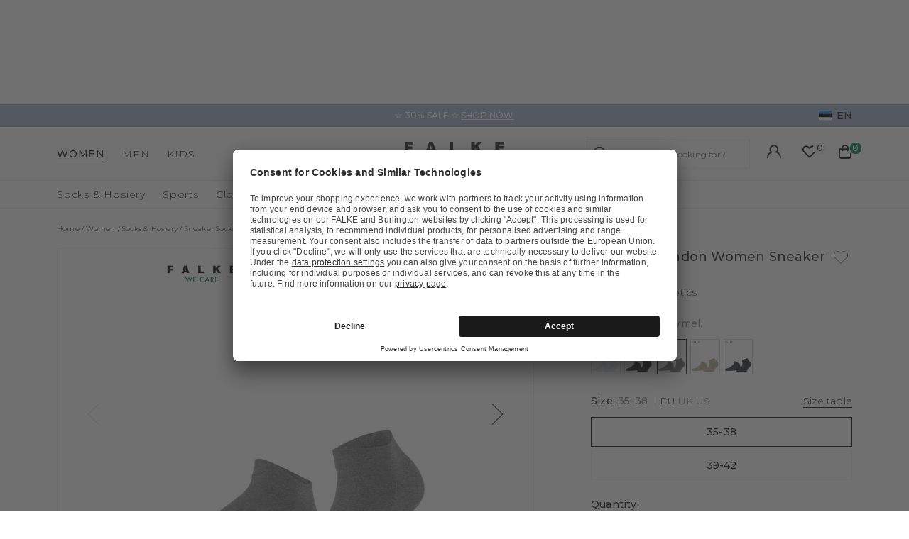

--- FILE ---
content_type: text/html;charset=UTF-8
request_url: https://www.falke.com/ee_en/p/sensitive-london-women-sneaker-socks/46339_3390/
body_size: 50576
content:
<!doctype html>
<html class="" lang="en">
  <head>
    <link rel="dns-prefetch" href="//app.usercentrics.eu"/>
  <link rel="dns-prefetch" href="//api.usercentrics.eu"/>
  <link rel="dns-prefetch" href="//privacy-proxy.usercentrics.eu"/>
  <link rel="preload" href="//privacy-proxy.usercentrics.eu/latest/uc-block.bundle.js" as="script"/>
  <script type="application/javascript"
    src="https://privacy-proxy.usercentrics.eu/latest/uc-block.bundle.js">
  </script>
  <script>
    uc.deactivateBlocking(
      [
        'p4WgtHjOT', // Tealium IQ is not blocked by SDP
        'Hko_qNsui-Q', // Google reCaptcha is not blocked by SDP
        'JiFH1ubU', // Paypal is not blocked by SDP
        'HkIVcNiuoZX', // Cloudflare is not blocked by SDP
      ]
    );

    uc.blockElements({
      'HyEX5Nidi-m': '.uc-custom-video-layer', // Show usercentrics overlay over the custom video thumbnail element
    });

    uc.setCustomTranslations({
      'en': {
        ACCEPT: "Accept",
        DEFAULT_DESCRIPTION: "Personal data will be transmitted to  %TECHNOLOGY_NAME%. You can find details in our  \u003Ca target=\"_blank\" rel=\"noopener\" href=\"\/information\/privacy-policy\/\"\u003Edata protection\u003C\/a\u003E. You can withdraw your consent via the Cookie Settings at the bottom of the website.",
        VIDEO_DESCRIPTION: "Personal data will be transmitted to  %TECHNOLOGY_NAME%. You can find details in our  \u003Ca target=\"_blank\" rel=\"noopener\" href=\"\/information\/privacy-policy\/\"\u003Edata protection\u003C\/a\u003E. You can withdraw your consent via the Cookie Settings at the bottom of the website.",
        DEFAULT_TITLE: "We require your consent to load the external service %TECHNOLOGY_NAME%.",
      },
    });
  </script>
<meta http-equiv="Content-type" content="text/html; charset=utf-8">
<meta name="viewport" content="width=device-width, initial-scale=1.0, maximum-scale=1.0, minimum-scale=1.0" />


<meta http-equiv="X-UA-Compatible" content="IE=edge,chrome=1">
<meta http-equiv="cleartype" content="on">

<meta name="description" content="FALKE Sensitive London are pleasantly soft on the skin thanks to the high cotton content. Not only are they particularly skin-flattering, but also sustainable: they consist almost entirely of FALKE - WE CARE - COTTON, a resource-saving and socially responsible cotton, supplemented by a small proportion of recycled functional yarns for more elasticity and high material durability. The particularly soft sensitive cuffs, in combination with very flat seams and the anatomical FALKE fit, ensure a perfect fit without constriction. Thus, the FALKE Sensitive London are also suitable for particularly pressure-sensitive legs and diabetics.">
<meta name="keywords" content="">
<meta property="og:title" content="Sensitive London Women Sneaker socks">
  <meta property="og:site_name" content="Sensitive London Women Sneaker socks">
  <meta property="og:url" content="https://www.falke.com/ee_en/p/sensitive-london-women-sneaker-socks/46339_3390/">
  <meta property="og:image" content="https://static.falke.com/Sensitive_London_Women_Sneaker_socks/pdmain/fallback_image.png">
  <meta property="og:description" content="">
  <script type="application/ld+json">
    [{"@context":"https://schema.org/","@type":"Product","brand":{"@type":"Brand","logo":"https://www.falke.com//media/i/falke-logo-2839-0.png","name":"FALKE"},"description":"FALKE Sensitive London are pleasantly soft on the skin thanks to the high cotton content. Not only are they particularly skin-flattering, but also sustainable: they consist almost entirely of FALKE - WE CARE - COTTON, a resource-saving and socially responsible cotton, supplemented by a small proportion of recycled functional yarns for more elasticity and high material durability. The particularly soft sensitive cuffs, in combination with very flat seams and the anatomical FALKE fit, ensure a perfect fit without constriction. Thus, the FALKE Sensitive London are also suitable for particularly pressure-sensitive legs and diabetics.","image":"https://static.falke.com/pdmain/1364874-630d483a710fb.jpg","name":"Sensitive London Women Sneaker socks","offers":[{"@type":"Offer","availability":"http://schema.org/InStock","itemOffered":{"@type":"Offer","name":"Sensitive London Women Sneaker socks","sku":"46339_339002"},"price":14.0,"priceCurrency":"EUR","url":"https://www.falke.com/p/sensitive-london-women-sneaker-socks/46339_3390/"},{"@type":"Offer","availability":"http://schema.org/InStock","itemOffered":{"@type":"Offer","name":"Sensitive London Women Sneaker socks","sku":"46339_339001"},"price":14.0,"priceCurrency":"EUR","url":"https://www.falke.com/p/sensitive-london-women-sneaker-socks/46339_3390/"}],"sku":"46339_339001","url":"https://www.falke.com/p/sensitive-london-women-sneaker-socks/46339_3390/"},{"@context":"https://schema.org/","@type":"BreadcrumbList","itemListElement":[{"@type":"ListItem","item":{"@id":"https://www.falke.com/ee_en/","name":"Home"},"position":1},{"@type":"ListItem","item":{"@id":"/ee_en/women/","name":"Women"},"position":2},{"@type":"ListItem","item":{"@id":"/ee_en/women/socks-hosiery/","name":"Socks & Hosiery"},"position":3},{"@type":"ListItem","item":{"@id":"/ee_en/women/socks-hosiery/sneaker-socks/","name":"Sneaker Socks"},"position":4},{"@type":"ListItem","item":{"@id":"https://www.falke.com/ee_en/p/sensitive-london-women-sneaker-socks/46339_3390/","name":"Sensitive London Women Sneaker socks"},"position":5}]}]</script>
<link rel="canonical" href="https://www.falke.com/ee_en/p/sensitive-london-women-sneaker-socks/46339_3390/">
<link rel="alternate" href="https://www.falke.com/cy_en/p/sensitive-london-women-sneaker-socks/46339_3390/" hreflang="en-CY" />
  <link rel="alternate" href="https://www.falke.com/sk_en/p/sensitive-london-women-sneaker-socks/46339_3390/" hreflang="en-SK" />
  <link rel="alternate" href="https://www.falke.com/pt_en/p/sensitive-london-women-sneaker-socks/46339_3390/" hreflang="en-PT" />
  <link rel="alternate" href="https://www.falke.com/lv_en/p/sensitive-london-women-sneaker-socks/46339_3390/" hreflang="en-LV" />
  <link rel="alternate" href="https://www.falke.com/ro_en/p/sensitive-london-women-sneaker-socks/46339_3390/" hreflang="en-RO" />
  <link rel="alternate" href="https://www.falke.com/ch_fr/p/sensitive-london-femmes-chaussettes-sport/46339_3390/" hreflang="fr-CH" />
  <link rel="alternate" href="https://www.falke.com/si_en/p/sensitive-london-women-sneaker-socks/46339_3390/" hreflang="en-SI" />
  <link rel="alternate" href="https://www.falke.com/gr_en/p/sensitive-london-women-sneaker-socks/46339_3390/" hreflang="en-GR" />
  <link rel="alternate" href="https://www.falke.com/sk_sk/p/sensitive-london-women-sneaker-socks/46339_3390/" hreflang="sk-SK" />
  <link rel="alternate" href="https://www.falke.com/ie_en/p/sensitive-london-women-sneaker-socks/46339_3390/" hreflang="en-IE" />
  <link rel="alternate" href="https://www.falke.com/mt_en/p/sensitive-london-women-sneaker-socks/46339_3390/" hreflang="en-MT" />
  <link rel="alternate" href="https://www.falke.com/bg_en/p/sensitive-london-women-sneaker-socks/46339_3390/" hreflang="en-BG" />
  <link rel="alternate" href="https://www.falke.com/lu_fr/p/sensitive-london-femmes-chaussettes-sport/46339_3390/" hreflang="fr-LU" />
  <link rel="alternate" href="https://www.falke.com/nl_nl/p/sensitive-london-dames-sneakersokken/46339_3390/" hreflang="nl-NL" />
  <link rel="alternate" href="https://www.falke.com/ch_de/p/sensitive-london-damen-sneakersocken/46339_3390/" hreflang="de-CH" />
  <link rel="alternate" href="https://www.falke.com/ee_en/p/sensitive-london-women-sneaker-socks/46339_3390/" hreflang="en-EE" />
  <link rel="alternate" href="https://www.falke.com/fi_en/p/sensitive-london-women-sneaker-socks/46339_3390/" hreflang="en-FI" />
  <link rel="alternate" href="https://www.falke.com/at_de/p/sensitive-london-damen-sneakersocken/46339_3390/" hreflang="de-AT" />
  <link rel="alternate" href="https://www.falke.com/be_nl/p/sensitive-london-dames-sneakersokken/46339_3390/" hreflang="nl-BE" />
  <link rel="alternate" href="https://www.falke.com/dk_en/p/sensitive-london-women-sneaker-socks/46339_3390/" hreflang="en-DK" />
  <link rel="alternate" href="https://www.falke.com/ch_it/p/sensitive-london-donna-calze-pariscarpa/46339_3390/" hreflang="it-CH" />
  <link rel="alternate" href="https://www.falke.com/es_es/p/sensitive-london-mujer-calcetines-tobilleros/46339_3390/" hreflang="es-ES" />
  <link rel="alternate" href="https://www.falke.com/de_de/p/sensitive-london-damen-sneakersocken/46339_3390/" hreflang="de-DE" />
  <link rel="alternate" href="https://www.falke.com/se_en/p/sensitive-london-women-sneaker-socks/46339_3390/" hreflang="en-SE" />
  <link rel="alternate" href="https://www.falke.com/lt_en/p/sensitive-london-women-sneaker-socks/46339_3390/" hreflang="en-LT" />
  <link rel="alternate" href="https://www.falke.com/hr_en/p/sensitive-london-women-sneaker-socks/46339_3390/" hreflang="en-HR" />
  <link rel="alternate" href="https://www.falke.com/uk_en/p/sensitive-london-women-sneaker-socks/46339_3390/" hreflang="en-GB" />
  <link rel="alternate" href="https://www.falke.com/pl_en/p/sensitive-london-women-sneaker-socks/46339_3390/" hreflang="en-PL" />
  <link rel="alternate" href="https://www.falke.com/be_fr/p/sensitive-london-femmes-chaussettes-sport/46339_3390/" hreflang="fr-BE" />
  <link rel="alternate" href="https://www.falke.com/it_it/p/sensitive-london-donna-calze-pariscarpa/46339_3390/" hreflang="it-IT" />
  <link rel="alternate" href="https://www.falke.com/pl_pl/p/sensitive-london-kobiety-skarpety-do-sneakersow/46339_3390/" hreflang="pl-PL" />
  <link rel="alternate" href="https://www.falke.com/cz_en/p/sensitive-london-women-sneaker-socks/46339_3390/" hreflang="en-CZ" />
  <link rel="alternate" href="https://www.falke.com/fr_fr/p/sensitive-london-femmes-chaussettes-sport/46339_3390/" hreflang="fr-FR" />
  <link rel="alternate" href="https://www.falke.com/hu_en/p/sensitive-london-women-sneaker-socks/46339_3390/" hreflang="en-HU" />
  <link rel="alternate" href="https://www.falke.com/uk_en/p/sensitive-london-women-sneaker-socks/46339_3390/" hreflang="x-default" />
  <title>Sensitive London Women Sneaker socks (Grey)</title>
    <link rel="preload" href="https://cdnjs.cloudflare.com/ajax/libs/flag-icon-css/2.9.0/css/flag-icon.min.css" as="style" type="text/css" crossorigin>
<link rel="preload" href="/71b598a0afbf47b55215640f255df19d5b6bba57/assets/base/fonts/iconfont.woff2" as="font" type="font/woff2" crossorigin>

<link rel="preload" href="/71b598a0afbf47b55215640f255df19d5b6bba57/assets/base/fonts/montserrat-latin-variable-100-900.woff2" as="font" type="font/woff2" crossorigin>
    <link rel="preload" href="/ee_en/71b598a0afbf47b55215640f255df19d5b6bba57/assets/base/css/styles.css" as="style">
<link rel="stylesheet" href="https://cdnjs.cloudflare.com/ajax/libs/flag-icon-css/2.9.0/css/flag-icon.min.css" type="text/css" charset="utf-8" crossorigin>

<link rel="stylesheet" href="/ee_en/71b598a0afbf47b55215640f255df19d5b6bba57/assets/base/css/styles.css" type="text/css" charset="utf-8">
<link rel="shortcut icon" type="image/x-icon" href="/ee_en/71b598a0afbf47b55215640f255df19d5b6bba57/assets/base/staticImages/favicon.ico?v1b0cf3deaa6b72b14c674128910871cec3f8906b">
  <link rel="icon" type="image/x-icon" href="/ee_en/71b598a0afbf47b55215640f255df19d5b6bba57/assets/base/staticImages/favicon.ico?v1b0cf3deaa6b72b14c674128910871cec3f8906b">
  <link rel="apple-touch-icon-precomposed" sizes="57x57" href="/ee_en/71b598a0afbf47b55215640f255df19d5b6bba57/assets/base/staticImages/apple-touch-icon-57x57.png?v1b0cf3deaa6b72b14c674128910871cec3f8906b">
  <link rel="apple-touch-icon-precomposed" sizes="60x60" href="/ee_en/71b598a0afbf47b55215640f255df19d5b6bba57/assets/base/staticImages/apple-touch-icon-60x60.png?v1b0cf3deaa6b72b14c674128910871cec3f8906b">
  <link rel="apple-touch-icon-precomposed" sizes="72x72" href="/ee_en/71b598a0afbf47b55215640f255df19d5b6bba57/assets/base/staticImages/apple-touch-icon-72x72.png?v1b0cf3deaa6b72b14c674128910871cec3f8906b">
  <link rel="apple-touch-icon-precomposed" sizes="76x76" href="/ee_en/71b598a0afbf47b55215640f255df19d5b6bba57/assets/base/staticImages/apple-touch-icon-76x76.png?v1b0cf3deaa6b72b14c674128910871cec3f8906b">
  <link rel="apple-touch-icon-precomposed" sizes="114x114" href="/ee_en/71b598a0afbf47b55215640f255df19d5b6bba57/assets/base/staticImages/apple-touch-icon-114x114.png?v1b0cf3deaa6b72b14c674128910871cec3f8906b">
  <link rel="apple-touch-icon-precomposed" sizes="120x120" href="/ee_en/71b598a0afbf47b55215640f255df19d5b6bba57/assets/base/staticImages/apple-touch-icon-120x120.png?v1b0cf3deaa6b72b14c674128910871cec3f8906b">
  <link rel="apple-touch-icon-precomposed" sizes="144x144" href="/ee_en/71b598a0afbf47b55215640f255df19d5b6bba57/assets/base/staticImages/apple-touch-icon-144x144.png?v1b0cf3deaa6b72b14c674128910871cec3f8906b">
  <link rel="apple-touch-icon-precomposed" sizes="152x152" href="/ee_en/71b598a0afbf47b55215640f255df19d5b6bba57/assets/base/staticImages/apple-touch-icon-152x152.png?v1b0cf3deaa6b72b14c674128910871cec3f8906b">
  <link rel="icon" type="image/png" sizes="16x16" href="/ee_en/71b598a0afbf47b55215640f255df19d5b6bba57/assets/base/staticImages/favicon-16x16.png?v1b0cf3deaa6b72b14c674128910871cec3f8906b">
  <link rel="icon" type="image/png" sizes="32x32" href="/ee_en/71b598a0afbf47b55215640f255df19d5b6bba57/assets/base/staticImages/favicon-32x32.png?v1b0cf3deaa6b72b14c674128910871cec3f8906b">
  <link rel="icon" type="image/png" sizes="96x96" href="/ee_en/71b598a0afbf47b55215640f255df19d5b6bba57/assets/base/staticImages/favicon-96x96.png?v1b0cf3deaa6b72b14c674128910871cec3f8906b">
  <link rel="icon" type="image/png" sizes="128x128" href="/ee_en/71b598a0afbf47b55215640f255df19d5b6bba57/assets/base/staticImages/favicon-128.png?v1b0cf3deaa6b72b14c674128910871cec3f8906b">
  <link rel="icon" type="image/png" sizes="196x196" href="/ee_en/71b598a0afbf47b55215640f255df19d5b6bba57/assets/base/staticImages/favicon-196x196.png?v1b0cf3deaa6b72b14c674128910871cec3f8906b">
  <meta name="application-name" content="&nbsp;">
  <meta name="msapplication-TileColor" content="#FFFFFF">
  <meta name="msapplication-TileImage" content="/ee_en/71b598a0afbf47b55215640f255df19d5b6bba57/assets/base/staticImages/mstile-144x144.png?v1b0cf3deaa6b72b14c674128910871cec3f8906b">
  <meta name="msapplication-square70x70logo" content="/ee_en/71b598a0afbf47b55215640f255df19d5b6bba57/assets/base/staticImages/mstile-70x70.png?v1b0cf3deaa6b72b14c674128910871cec3f8906b">
  <meta name="msapplication-square150x150logo" content="/ee_en/71b598a0afbf47b55215640f255df19d5b6bba57/assets/base/staticImages/mstile-150x150.png?v1b0cf3deaa6b72b14c674128910871cec3f8906b">
  <meta name="msapplication-wide310x150logo" content="/ee_en/71b598a0afbf47b55215640f255df19d5b6bba57/assets/base/staticImages/mstile-310x150.png?v1b0cf3deaa6b72b14c674128910871cec3f8906b">
  <meta name="msapplication-square310x310logo" content="/ee_en/71b598a0afbf47b55215640f255df19d5b6bba57/assets/base/staticImages/mstile-310x310.png?v1b0cf3deaa6b72b14c674128910871cec3f8906b">
<!-- kameleoon -->
<!-- kameleoon -->
<!-- /kameleoon -->

<script type="text/javascript">
  window.iShop = {
    config: {
      baseUrl: "https://www.falke.com/ee_en",
    }
  };
</script>

<script>document.documentElement.className += ' js';</script>
<script>
  window.addEventListener('load', (_) => {
    var htmlElement = document.querySelector('html');

    if (htmlElement.style.getPropertyValue('--scrollbar-width')) {
      return;
    }

    var scrollBarWidth = (window.innerWidth - document.documentElement.clientWidth) + 'px';
    htmlElement.style.setProperty('--scrollbar-width', scrollBarWidth);
  });
</script>

<!--[if lte IE 10]>
<script type="text/javascript">
  document.location.href = "/ee_en/browser-error/";
</script>
<![endif]-->

<script type="text/javascript" charset="utf-8">
  _ishopevents_url = "/ee_en/ishop-api/events/";
  _ishopevents = [];

  function teaser_click(link, event) {
    _ishopevents.push(event);
    return true;
  }

</script>
<!-- dataLayer -->
<script>
  window.onload = function() {
    document.body.classList.add("outer"); //this class is used for scroll event tracking
  };
  var utag_data = {};

  function utagLinkDeferred(data, callback) {
    if (!window.utag || typeof window.utag.link !== "function") return;
    setTimeout(() => window.utag.link(data, callback), 0);
  }

  function pushViewEvent(data) {
    setTimeout(() => {
      try {
        const dataObject = typeof data == 'string' ? JSON.parse(data) : data;
        if(dataObject && typeof dataObject == 'object' && window.utag && typeof window.utag.view == "function") {
          window.utag.view(dataObject);
        }
      }
      catch (e) {
        // prevent JSON.parse from throwing javascript error
      }
    }, 0);
  }

  function pushLinkEvent(data) {
    setTimeout(() => {
      try {
        const dataObject = typeof data == 'string' ? JSON.parse(data) : data;
        if(dataObject && typeof dataObject == 'object' && window.utag && typeof window.utag.link == "function") {
          window.utag.link(dataObject);
        }
      }
      catch (e) {
        // prevent JSON.parse from throwing javascript error
      }
    }, 0);
  }

  function employeeStatusCallback(json) {
    if (!window.utag || typeof window.utag.link !== "function") return;
    setTimeout(() => window.utag.link({"event":"employeeStatus","employeeStatus" : json.status}), 0);
  }

  
    Object.assign(utag_data, {
  "event" : "productView",
  "page_name" : "www.falke.com/ee_en/ee_en/women/socks-hosiery/functionals/sensitive-london-women-sneaker-socks-46339-3390/",
  "page_type" : "product-page",
  "basket_amount" : "0.00",
  "shop_currency_code" : "EUR",
  "custom_country_code" : "ee",
  "custom_language_code" : "en",
  "employee_status" : "false",
  "page_login_status" : "logged-out",
  "product_id" : [ "46339_339001" ],
  "product_name" : [ "Sensitive London Women Sneaker socks" ],
  "product_variant" : [ "light greymel.-3390" ],
  "product_category" : [ "Sneaker Socks" ],
  "product_position" : [ "1" ],
  "product_price" : [ "14.00" ],
  "product_list" : [ "ee_en-women-socks-hosiery-sneaker-socks" ],
  "product_size_availability" : [ "39-42", "35-38" ],
  "product_personalised" : [ "not-personalized" ],
  "product_customisability" : [ "not-customisable" ],
  "product_type" : [ "non-flagged" ],
  "product_pnr" : [ "46339" ],
  "product_ccd" : [ "3390" ],
  "product_six" : [ "01" ]
});
    window.employee_status = 'false';
  </script>

<!-- Tealium Universal Tag -->
<script type="text/javascript">
    (function(a,b,c,d) {
      a='//tags-eu.tiqcdn.com/utag/falke/fal-other/prod/utag.js';
      b=document;c='script';d=b.createElement(c);d.src=a;
      d.type='text/java'+c;d.async=true;
      a=b.getElementsByTagName(c)[0];a.parentNode.insertBefore(d,a)})();
  </script>
</head>
  <body class="default-layout page-detail-view">
    <div id="novosales-app" data-language="en" v-cloak>
      <burger-menu-redesigned-wrapper
              open-trigger-selector=".header__burger-menu-trigger"
            >
            </burger-menu-redesigned-wrapper>
          <page-overlay>
        </page-overlay>
        <div class="header-height" aria-hidden="true"></div>
        <header
          is="header-vue"
          class="header header-height"
          :is-benefit-bar-set="true"
          :show-navigation="true"
          :show-user-shortcuts="true"
          type=""
          :is-brand-page="false"
        >
          <div slot="benefitBar">
                <benefit-bar-carousel
    background-color="#a0b1cd"
    :show-language="true"
    :tabs="[
      
        {
          headlineColor: '#ffffff',
          
          headline: '✫ 30% SALE ✫',
          headlineColor: '#ffffff',
          linkColor: '#ffffff',
          
          linkText: 'SHOP NOW',
          
          infoboxText: '',
          infoboxTextColor: '',
          infoboxBackgroundColor: '',
          link: '/ee_en/ts/sale/',
        },
      
    ]"
    :fade-time="5000"
  >
    <div
      class="benefit-bar-carousel__content"
      style="background-color: #a0b1cd"
    >
      <div
        class="benefit-bar-carousel__headline"
        style="color: #ffffff;"
      >
        ✫ 30% SALE ✫<span class="benefit-bar-carousel__link-wrapper">
            <a
              class="benefit-bar-carousel__link"
              href="/ee_ennull"
              style="color: #ffffff;"
            >
              SHOP NOW</a>
          </span>
        </div>
    </div>
  </benefit-bar-carousel>
</div>
            <div>
  <nav>
    <ul>
      <li>
          <a href="/ee_en/women/">Women</a>
          <ul>
              <li>
                  <a href="/ee_en/women/socks-hosiery/">Socks &amp; Hosiery</a>
                  <ul>
                      <li>
                          <a href="/ee_en/women/socks-hosiery/compression-products-women/">Copy 1 of ﻿Compression products</a>
                        </li>
                      <li>
                          <a href="/ee_en/women/socks-hosiery/fine-stockings/">Fine stockings</a>
                        </li>
                      <li>
                          <a href="/ee_en/women/socks-hosiery/hold-up-stockings/">Hold-up Stockings</a>
                        </li>
                      <li>
                          <a href="/ee_en/women/socks-hosiery/house-socks-slippers/">House socks &amp; Slippers</a>
                        </li>
                      <li>
                          <a href="/ee_en/women/socks-hosiery/knee-high-socks/">Knee high Socks</a>
                        </li>
                      <li>
                          <a href="/ee_en/women/socks-hosiery/leg-warmers/">Leg Warmers</a>
                        </li>
                      <li>
                          <a href="/ee_en/women/socks-hosiery/no-show-socks/">No Show Socks</a>
                        </li>
                      <li>
                          <a href="/ee_en/women/socks-hosiery/sneaker-socks/">Sneaker Socks</a>
                        </li>
                      <li>
                          <a href="/ee_en/women/socks-hosiery/socks/">Socks</a>
                        </li>
                      <li>
                          <a href="/ee_en/women/socks-hosiery/tights-leggings/">Tights &amp; Leggings</a>
                        </li>
                      <li>
                          <a href="/ee_en/women/socks-hosiery/sale/">Sale</a>
                        </li>
                      </ul>
                  </li>
              <li>
                  <a href="/ee_en/women/sports/">Sports</a>
                  <ul>
                      <li>
                          <a href="/ee_en/women/sports/accessories/">Accessories</a>
                        </li>
                      <li>
                          <a href="/ee_en/women/sports/functional-underwear/">Functional Underwear</a>
                        </li>
                      <li>
                          <a href="/ee_en/women/sports/jackets-cardigans/">Jackets &amp; cardigans</a>
                        </li>
                      <li>
                          <a href="/ee_en/women/sports/jumpers-long-sleeve-shirts/">Jumpers &amp; long-sleeve shirts</a>
                        </li>
                      <li>
                          <a href="/ee_en/women/sports/polos-short-sleeve-shirts/">Polos &amp; short-sleeve shirts</a>
                        </li>
                      <li>
                          <a href="/ee_en/women/sports/sports-bras/">Sports Bras</a>
                        </li>
                      <li>
                          <a href="/ee_en/women/sports/sports-socks/">Sports Socks</a>
                        </li>
                      <li>
                          <a href="/ee_en/women/sports/trousers-shorts/">Trousers &amp; shorts</a>
                        </li>
                      <li>
                          <a href="/ee_en/women/sports/sale/">Sale</a>
                        </li>
                      </ul>
                  </li>
              <li>
                  <a href="/ee_en/women/clothing/">Clothing</a>
                  <ul>
                      <li>
                          <a href="/ee_en/women/clothing/accessories/">Accessories</a>
                        </li>
                      <li>
                          <a href="/ee_en/women/clothing/bodysuits/">Bodysuits</a>
                        </li>
                      <li>
                          <a href="/ee_en/women/clothing/dresses-skirts/">Dresses &amp; skirts</a>
                        </li>
                      <li>
                          <a href="/ee_en/women/clothing/jumpers-cardigans/">Jumpers &amp; cardigans</a>
                        </li>
                      <li>
                          <a href="/ee_en/women/clothing/leggings/">Leggings</a>
                        </li>
                      <li>
                          <a href="/ee_en/women/clothing/shirts-polos/">Shirts &amp; Polos</a>
                        </li>
                      <li>
                          <a href="/ee_en/women/clothing/trousers-shorts/">Trousers &amp; shorts</a>
                        </li>
                      <li>
                          <a href="/ee_en/women/clothing/sale/">Sale</a>
                        </li>
                      </ul>
                  </li>
              <li>
                  <a href="/ee_en/women/underwear/">Underwear</a>
                  <ul>
                      <li>
                          <a href="/ee_en/women/underwear/bras-tops/">Bras &amp; Tops</a>
                        </li>
                      <li>
                          <a href="/ee_en/women/underwear/shirts/">Shirts</a>
                        </li>
                      <li>
                          <a href="/ee_en/women/underwear/panties-slips/">Panties &amp; Slips</a>
                        </li>
                      </ul>
                  </li>
              <li>
                  <a href="/ee_en/women/sale/">Sale</a>
                  </li>
              </ul>
          </li>
      <li>
          <a href="/ee_en/men/">Men</a>
          <ul>
              <li>
                  <a href="/ee_en/men/socks-hosiery/">Socks &amp; Hosiery</a>
                  <ul>
                      <li>
                          <a href="/ee_en/men/socks-hosiery/compression-products-men/">Copy 1 of ﻿Compression products</a>
                        </li>
                      <li>
                          <a href="/ee_en/men/socks-hosiery/functionals/">Functionals</a>
                        </li>
                      <li>
                          <a href="/ee_en/men/socks-hosiery/house-socks-slippers/">House socks &amp; Slippers</a>
                        </li>
                      <li>
                          <a href="/ee_en/men/socks-hosiery/knee-high-socks/">Knee high Socks</a>
                        </li>
                      <li>
                          <a href="/ee_en/men/socks-hosiery/no-show-socks/">No Show Socks</a>
                        </li>
                      <li>
                          <a href="/ee_en/men/socks-hosiery/sneaker-socks/">Sneaker Socks</a>
                        </li>
                      <li>
                          <a href="/ee_en/men/socks-hosiery/socks/">Socks</a>
                        </li>
                      <li>
                          <a href="/ee_en/men/socks-hosiery/sale/">Sale</a>
                        </li>
                      </ul>
                  </li>
              <li>
                  <a href="/ee_en/men/sports/">Sports</a>
                  <ul>
                      <li>
                          <a href="/ee_en/men/sports/accessories/">Accessories</a>
                        </li>
                      <li>
                          <a href="/ee_en/men/sports/functional-underwear/">Functional Underwear</a>
                        </li>
                      <li>
                          <a href="/ee_en/men/sports/jackets-cardigans/">Jackets &amp; cardigans</a>
                        </li>
                      <li>
                          <a href="/ee_en/men/sports/jumpers-long-sleeve-shirts/">Jumpers &amp; long-sleeve shirts</a>
                        </li>
                      <li>
                          <a href="/ee_en/men/sports/polos-short-sleeve-shirts/">Polos &amp; short-sleeve shirts</a>
                        </li>
                      <li>
                          <a href="/ee_en/men/sports/sports-socks/">Sports Socks</a>
                        </li>
                      <li>
                          <a href="/ee_en/men/sports/tanktops-singlets/">Tanktops &amp; Singlets</a>
                        </li>
                      <li>
                          <a href="/ee_en/men/sports/trousers-shorts/">Trousers &amp; shorts</a>
                        </li>
                      <li>
                          <a href="/ee_en/men/sports/sale/">Sale</a>
                        </li>
                      </ul>
                  </li>
              <li>
                  <a href="/ee_en/men/clothing/">Clothing</a>
                  <ul>
                      <li>
                          <a href="/ee_en/men/clothing/accessories/">Accessories</a>
                        </li>
                      <li>
                          <a href="/ee_en/men/clothing/jackets-coats/">Jackets &amp; coats</a>
                        </li>
                      <li>
                          <a href="/ee_en/men/clothing/jumpers-cardigans/">Jumpers &amp; cardigans</a>
                        </li>
                      <li>
                          <a href="/ee_en/men/clothing/shirts-polos/">Shirts &amp; polos</a>
                        </li>
                      <li>
                          <a href="/ee_en/men/clothing/trousers/">Trousers</a>
                        </li>
                      <li>
                          <a href="/ee_en/men/clothing/sale/">Sale</a>
                        </li>
                      </ul>
                  </li>
              <li>
                  <a href="/ee_en/men/underwear/">Underwear</a>
                  <ul>
                      <li>
                          <a href="/ee_en/men/underwear/tanktops/">Tanktops</a>
                        </li>
                      <li>
                          <a href="/ee_en/men/underwear/shirts/">Shirts</a>
                        </li>
                      <li>
                          <a href="/ee_en/men/underwear/boxer-slips/">Boxer &amp; Slips</a>
                        </li>
                      </ul>
                  </li>
              <li>
                  <a href="/ee_en/men/sale/">Sale</a>
                  </li>
              </ul>
          </li>
      <li>
          <a href="/ee_en/kids/">Kids</a>
          <ul>
              <li>
                  <a href="/ee_en/kids/baby/">Baby</a>
                  <ul>
                      <li>
                          <a href="/ee_en/kids/baby/baby-socks/">Baby Socks</a>
                        </li>
                      <li>
                          <a href="/ee_en/kids/baby/house-socks/">House socks</a>
                        </li>
                      <li>
                          <a href="/ee_en/kids/baby/tights-leggings/">Tights &amp; Leggings</a>
                        </li>
                      <li>
                          <a href="/ee_en/kids/baby/sale/">Sale</a>
                        </li>
                      </ul>
                  </li>
              <li>
                  <a href="/ee_en/kids/kids/">Kids</a>
                  <ul>
                      <li>
                          <a href="/ee_en/kids/kids/house-socks/">House socks</a>
                        </li>
                      <li>
                          <a href="/ee_en/kids/kids/knee-high-socks/">Knee high Socks</a>
                        </li>
                      <li>
                          <a href="/ee_en/kids/kids/no-show-socks/">No Show Socks</a>
                        </li>
                      <li>
                          <a href="/ee_en/kids/kids/slippers/">Slippers</a>
                        </li>
                      <li>
                          <a href="/ee_en/kids/kids/sneaker-socks/">Sneaker Socks</a>
                        </li>
                      <li>
                          <a href="/ee_en/kids/kids/socks/">Socks</a>
                        </li>
                      <li>
                          <a href="/ee_en/kids/kids/tights-leggings/">Tights &amp; Leggings</a>
                        </li>
                      <li>
                          <a href="/ee_en/kids/kids/sale/">Sale</a>
                        </li>
                      </ul>
                  </li>
              <li>
                  <a href="/ee_en/kids/sports/">Sports</a>
                  <ul>
                      <li>
                          <a href="/ee_en/kids/sports/functional-underwear/">Functional Underwear</a>
                        </li>
                      <li>
                          <a href="/ee_en/kids/sports/accessories/">Accessories</a>
                        </li>
                      <li>
                          <a href="/ee_en/kids/sports/running-hiking-socks/">Running &amp; hiking socks</a>
                        </li>
                      <li>
                          <a href="/ee_en/kids/sports/ski-socks/">Ski Socks</a>
                        </li>
                      <li>
                          <a href="/ee_en/kids/sports/sale/">Sale</a>
                        </li>
                      </ul>
                  </li>
              <li>
                  <a href="/ee_en/kids/sale/">Sale</a>
                  </li>
              </ul>
          </li>
      </ul>
  </nav>
  <a href="/">
    <img
      src="/ee_en/71b598a0afbf47b55215640f255df19d5b6bba57/assets/base/staticImages/falke_logo.svg"
      title="falke"
      alt="falke"
    />
  </a>
  <ul>
    <a href="/ee_en/account/">
      Your account</a>
    <a href="/ee_en/wishlist/">
      Wish list</a>
    <a href="/ee_en/basket/">
      Shopping cart</a>
  </ul>
</div>
</header>
      <breadcrumbs
    :breadcrumbs="[
      
        {
          displayName: &quot;Home&quot;,
          link: '/'
        },
      
        {
          displayName: &quot;Women&quot;,
          link: '/ee_en/women/'
        },
      
        {
          displayName: &quot;Socks &amp; Hosiery&quot;,
          link: '/ee_en/women/socks-hosiery/'
        },
      
        {
          displayName: &quot;Sneaker Socks&quot;,
          link: '/ee_en/women/socks-hosiery/sneaker-socks/'
        },
      
        {
          displayName: &quot;Sensitive London Women Sneaker socks&quot;,
          link: '/ee_en/p/sensitive-london-women-sneaker-socks/46339_3390/'
        },
      
    ]"
  >
  </breadcrumbs>
<main class="page-main">
        <div  class="container">
          <page-preload-provider
  preloader-component-name="product-detailed-page-preloader"
  chunk-component-name="product-detailed-page"
  :preloader-component-props="{
    expectedRecosCount: 1,
    
        title: 'Sensitive London Women Sneaker socks',
      
        description: 'Suitable for diabetics',
      
      colorsCount: 5,
      sizesCount: 2,
      thumbnailsCount: 5,
    
      videosCount: 0,
      isPersonalisationAvailable: false,
      isAboAvailable: false,
      isProductFlag: false,
      isSale: false,
    
  }"
>
</page-preload-provider>

<product-detailed-page
  :expected-recos-count="1"
>
  <template #default>
    <div class="product-detailed-page__seo-content">
      <h1>Sensitive London Women Sneaker socks</h1>
      <h2>Suitable for diabetics</h2>
      <p>FALKE Sensitive London are pleasantly soft on the skin thanks to the high cotton content. Not only are they particularly skin-flattering, but also sustainable: they consist almost entirely of FALKE - WE CARE - COTTON, a resource-saving and socially responsible cotton, supplemented by a small proportion of recycled functional yarns for more elasticity and high material durability. The particularly soft sensitive cuffs, in combination with very flat seams and the anatomical FALKE fit, ensure a perfect fit without constriction. Thus, the FALKE Sensitive London are also suitable for particularly pressure-sensitive legs and diabetics.</p>
      <ul>
          <li>Environmentally friendly material composition: sustainable cotton and recycled functional yarns</li>
          <li>FALKE – WE CARE – COTTON: resource-saving, socially responsible, traceable</li>
          <li>Soft comfortable cuffs and flat overcast seams for a pressure-free fit on the leg and foot</li>
          <li>Suitable for particularly pressure-sensitive legs and diabetics</li>
          <li>Optimal durability thanks to reinforced stress zones</li>
          <li>Anatomic FALKE Fit (L/R)</li>
          </ul>
      <ul>
          <li><a href="/ee_en/p/cool-kick-women-sneaker-socks/46331_3400/">Cool Kick Women Sneaker Socks</a></li>
          <li><a href="/ee_en/p/multispot-women-sneaker-socks/46068_3530/">Multispot Women Sneaker socks</a></li>
          <li><a href="/ee_en/p/cool-kick-unisex-sneaker-socks/16677_3775/">Cool Kick Unisex Sneaker socks</a></li>
          <li><a href="/ee_en/p/cool-kick-unisex-sneaker-socks/16677_3970/">Cool Kick Unisex Sneaker socks</a></li>
          <li><a href="/ee_en/p/cool-kick-unisex-house-socks/16629_3775/">Cool Kick Unisex House socks</a></li>
          <li><a href="/ee_en/p/keep-warm-unisex-sneaker-socks/14428_3080/">Keep Warm Unisex Sneaker socks</a></li>
          <li><a href="/ee_en/p/soft-elegance-women-house-socks/46395_3223/">Soft Elegance Women House socks</a></li>
          <li><a href="/ee_en/p/cool-kick-3-pack-unisex-sneaker-socks/13190_3775/">Cool Kick 3-Pack Unisex Sneaker socks</a></li>
          <li><a href="/ee_en/p/cool-kick-women-house-socks/46453_3775/">Cool Kick Women House socks</a></li>
          <li><a href="/ee_en/p/happy-6-pack-women-sneaker-socks/49002_3390/">Happy 6-Pack Women Sneaker socks</a></li>
          <li><a href="/ee_en/p/climawool-women-sneaker-socks/46483_3216/">ClimaWool Women Sneaker socks</a></li>
          <li><a href="/ee_en/p/cool-kick-women-sneaker-socks/46474_3775/">Cool Kick Women Sneaker socks</a></li>
          <li><a href="/ee_en/p/happy-2-pack-women-sneaker-socks/46418_3390/">Happy 2-Pack Women Sneaker socks</a></li>
          <li><a href="/ee_en/p/family-women-sneaker-socks/46489_3399/">Family Women Sneaker socks</a></li>
          <li><a href="/ee_en/p/climawool-women-sneaker-socks/46483_3117/">ClimaWool Women Sneaker socks</a></li>
          </ul>
      </div>
  </template>
  <template #superpdp>
    </template>
  </product-detailed-page>
</div>
        <layer-modal>
          </layer-modal>
        </main>
      <footer-vue
          :payments-list='[{"logo":"mastercard.svg","name":"Mastercard"},{"logo":"visa.svg","name":"Visa"},{"logo":"amex.svg","name":"American Express"},{"logo":"paypal.svg","name":"PayPal"},{"logo":"amazon_pay.svg","name":"Amazon Pay"},{"logo":"apple_pay.svg","name":"Apple Pay"}]'
          :show-newsletter="true"
          payment-page-url="/information/payment/"
          :deliveries-list='[{"logo":"gls-color.svg","name":"GLS"}]'
          :legal-links="[
            
              {
                url: 'https://www.falke.com/ee_en/service/gtc/',
                name: 'GT&C'
              },
            
              {
                url: 'https://www.falke.com/ee_en/service/privacy-policy/',
                name: 'Privacy Policy'
              },
            
              {
                url: 'javascript:UC_UI.showSecondLayer()',
                name: 'Change cookie settings'
              },
            
              {
                url: 'https://www.falke.com/ee_en/service/imprint/',
                name: 'Imprint'
              },
            
          ]"
        >
          <div class="footer__insertion" slot="insertion">
            <div class="grid" >
  <div class="row">
      <div class=" col-xs-12 col-sm-12 col-md-12 col-lg-12 ">
      <footer-teaser
    :columns="[
      
        {
          
          headline: 'Contact',
          links: [
            
              {
                href: '/contact/',
                
                title: '',
                openLinkInNewWindow: false,
                
                label: 'Help & contact'
              },
            
              {
                href: '/ee_en/information/address/',
                
                title: '',
                openLinkInNewWindow: false,
                
                label: 'Directions'
              },
            
              {
                href: '/ee_en/store/',
                
                title: '',
                openLinkInNewWindow: false,
                
                label: 'Store Finder'
              },
            
              {
                href: '/ee_en/service/country-overview/',
                
                title: '',
                openLinkInNewWindow: false,
                
                label: 'Country overview'
              },
            
          ]
        },
      
        {
          
          headline: 'Service',
          links: [
            
              {
                href: '/ee_en/information/cult-of-care/',
                
                title: '',
                openLinkInNewWindow: false,
                
                label: 'Care Tips'
              },
            
              {
                href: '/falkefriends',
                
                title: '',
                openLinkInNewWindow: false,
                
                label: 'FALKE FRIENDS'
              },
            
              {
                href: '/ee_en/journal/',
                
                title: '',
                openLinkInNewWindow: false,
                
                label: 'Journal'
              },
            
              {
                href: '/ee_en/service/payment-methods/',
                
                title: '',
                openLinkInNewWindow: false,
                
                label: 'Payment'
              },
            
              {
                href: '/ee_en/ts/personalisation-shop/',
                
                title: '',
                openLinkInNewWindow: false,
                
                label: 'Personalisation'
              },
            
              {
                href: '/ee_en/service/returns/',
                
                title: '',
                openLinkInNewWindow: false,
                
                label: 'Returns'
              },
            
              {
                href: '/ee_en/service/shipping/',
                
                title: '',
                openLinkInNewWindow: false,
                
                label: 'Shipping'
              },
            
              {
                href: '/ee_en/information/size-tables/',
                
                title: '',
                openLinkInNewWindow: false,
                
                label: 'Size guide'
              },
            
          ]
        },
      
        {
          
          headline: 'Company',
          links: [
            
              {
                href: '/ee_en/about-us/',
                
                title: '',
                openLinkInNewWindow: false,
                
                label: 'About us'
              },
            
              {
                href: '/ee_en/inspiration/falke-we-care/',
                
                title: '',
                openLinkInNewWindow: false,
                
                label: 'FALKE - We Care'
              },
            
              {
                href: '/ee_en/company/sustainability/',
                
                title: '',
                openLinkInNewWindow: false,
                
                label: 'Sustainability'
              },
            
              {
                href: '/ee_en/company/we-stand-with-ukraine/',
                
                title: '',
                openLinkInNewWindow: false,
                
                label: 'We stand with Ukraine'
              },
            
              {
                href: '/ee_en/company/press/',
                
                title: '',
                openLinkInNewWindow: false,
                
                label: 'Press'
              },
            
              {
                href: '/ee_en/information/copy2-of-affiliate-partner-program/',
                
                title: '',
                openLinkInNewWindow: false,
                
                label: 'Affiliate Partner Program'
              },
            
              {
                href: 'inmodal:/legal/',
                
                title: '',
                openLinkInNewWindow: false,
                
                label: 'Complaints procedure'
              },
            
              {
                href: '/ee_en/service/accessibility/',
                
                title: '',
                openLinkInNewWindow: false,
                
                label: 'Declaration of Accessibility'
              },
            
          ]
        },
      
    ]"
  >
  </footer-teaser>
</div>
  </div>
  </div>
  </div>
        </footer-vue>
      <global-app-error></global-app-error>
        <language-switcher></language-switcher>
        <scroll-up-button></scroll-up-button>
        </div>
    <script type="text/javascript">
  window.__globalConfig = {
    store: 'falke',
    jsessionid: '',
    externalUrls: {
      instagram: 'https://www.instagram.com/falke/',
      instagramFalkeUsa: 'https://www.instagram.com/falkeusa/',
      instagramBurlington: 'https://www.instagram.com/burlingtonsocks/',
      facebook: 'https://www.facebook.com/FALKE',
      facebookBurlington: 'https://www.facebook.com/burlington',
      pinterestFalke: 'https://www.pinterest.de/falkecom/',
      tiktokBurlington: 'https://www.tiktok.com/@burlington_socks',
      burlington: 'https://www.burlington.de/',
      outlet: 'https://outlet.falke.com',
      resetPasswordFalke: 'https://www.falke.com/passwordreset/request/',
      resetPasswordBurlington: 'https://www.burlington.de/passwordreset/request/',
    },
    internalUrls: {
      homePage: '/ee_en/',
      registerConfirmationPage: '/ee_en/register/confirmation/',
      registerRetail: '/ee_en/falkefriends/register_retail/',
      authenticationPage: '/ee_en/authentication/',
      authenticationLoginPage: '/ee_en/authentication/login/',
      authenticationRegisterPage: '/ee_en/authentication/register/',
      resetPasswordPage: '/ee_en/passwordreset/request/',
      newsletterConfirmation: '/ee_en/newsletter/confirmation/',
      aboPage: '/ee_en/abonnement/',
      accountPage: '/ee_en/account/',
      account: {
        overview: '/ee_en/account/overview/',
        friends: '/ee_en/account/friends/',
        profile: '/ee_en/account/mydata/profile',
        addresses: '/ee_en/account/mydata/addresses',
        changePassword: '/ee_en/account/mydata/passwordchange',
        communications: '/ee_en/account/mydata/communication',
        overviewRef: '/account/overview/',
        unsubscribe: '/account/unsubscribe/',
        subscribe: '/account/abonnement/',
        orders: '/ee_en/account/orders/',
        order: '/ee_en/account/orders/order/',
        abos: '/ee_en/account/abonnement/',
        abo: '/ee_en/account/abonnement?abo=$1',
      },
      accountRemovalSuccessPage: '/ee_en/unsubscribe/success/',
      guestReturn: '/ee_en/return/',
    },
    apiUrls: {
      translations: {
        messages: '/ee_en/messages/'
      },
      searchSuggestions: {
        searchForQuery: '/ee_en/searchSuggest/'
      },
      cart: {
        edit: '/ee_en/ajax/basket/edit/',
        basket: '/ee_en/ajax/basket/',
        minibasket: '/ee_en/ajax/basket/minibasket/',
        add: '/ee_en/ajax/basket/add/',
        multiAdd: '/ee_en/ajax/basket/multiAdd/',
        wishlist: '/ee_en/wishlist/',
        remove: '/ee_en/ajax/basket/remove/',
        coupon: '/ee_en/ajax/basket/voucher/',
        giftcard: '/ee_en/ajax/basket/giftcard/',
        basketChangedEvent: '/ee_en/ajax/basket/events/trigger/change/',
        expressPayments: '/ee_en/ajax/basket/expresspayments/',
        selectFree: '/ee_en/basket/selectFree/',
        amazonPay: '/ee_en/ajax/amazonpay/confirm/',
      },
      wishlist: {
        add: '/ee_en/ajax/wishlist/add/',
        remove: '/ee_en/ajax/wishlist/remove/',
        update: '/ee_en/wishlist/edit/submit/',
        addSingleToCart: '/ee_en/ajax/basket/add/from/wishlist/',
        addAllToCart: '/ee_en/ajax/basket/add/all/wishlist/',
        getShareLink: '/ee_en/ajax/wishlist/generateShared/',
      },
      productPage: {
        updateProductPath: '/ee_en/p/variation-change/',
        personalisationAppliedEvent: '/ee_en/ajax/perso/tracking/',
      },
      product: {
        cartEdit: '/ee_en/ajax/basket/edit/',
        wishlistEdit: '/ee_en/ajax/wishlist/edit/',
        referToFriend: '/ee_en/referToAFriend/',
        captcha: '/ee_en/captcha/'
      },
      personalisation: {
        futuraFontBook: '/ee_en/71b598a0afbf47b55215640f255df19d5b6bba57/assets/base/fonts/futura-book.woff',
        futuraFontMedium: '/ee_en/71b598a0afbf47b55215640f255df19d5b6bba57/assets/base/fonts/futura-medium.woff',
        constantiaFont: '/ee_en/71b598a0afbf47b55215640f255df19d5b6bba57/assets/base/fonts/constantia.woff',
        palaceFont: '/ee_en/71b598a0afbf47b55215640f255df19d5b6bba57/assets/base/fonts/palace.woff',
        blackListCheck: '/ee_en/ajax/blacklist/check/'
      },
      account: {
        addNewAddress: '/ee_en/account/address/add/',
        editAddress: '/ee_en/account/address/edit/',
        deleteAddress: '/ee_en/account/shipping/delete/',
        setBillingAddress: '/ee_en/account/address/default/billing/',
        setShippingAddress: '/ee_en/account/address/default/shipping/',
        order: '/ee_en/account/order/',
        editOrderBillingAddress: '/ee_en/account/order/billing/edit/',
        editOrderShippingAddress: '/ee_en/account/order/shipping/edit/',
        orders: '/ee_en/account/order/',
        abosEdit: '/ee_en/account/abonnement/change/',
        changePassword: '/ee_en/account/mydata/passwordchange/',
        addToCart: '/ee_en/ajax/basket/add/',
        removeItemFromAbo: '/ee_en/account/abonnement/remove-item/',
        removeAbo: '/ee_en/account/abonnement/remove/',
        addItemToAbo: '/ee_en/account/abonnement/add-item/',
        editInterests: '/ee_en/account/interests/',
        updatePhoneNumber: '/ee_en/account/mydata/updatephone/',
        profile: '/ee_en/account/mydata/profile/',
        agb: '/ee_en/agb/',
        agbAccept: '/ee_en/ajax/permissions/agb/',
        return: '/ee_en/account/return/',
        returnSubmit: '/ee_en/account/return/submit/',
      },
      communication: {
        updatePreferences: '/ee_en/account/mydata/communication/preferences/',
        recommendationsUnsubscribe: '/ee_en/account/mydata/communication/recommendations/unsubscribe/ ',
        falkeFriendsNewsletterUnsubscribe: '/ee_en/account/mydata/communication/loyalty/unsubscribe/',
        falkeFriendsNewsletterSubscribe: '/ee_en/account/mydata/communication/loyalty/subscribe/',
        updatePermissions: '/ee_en/account/mydata/communication/permissions/',
      },
      contact: '/ee_en/contact/',
      guestReturn: '/ee_en/return/',
      guestReturnSubmit: '/ee_en/return/submit/',
      packstations: '/ee_en/ajax/findPackstations/',
      prudsys: '/ee_en/ajax/prudsys/',
      password: {
        requestReset: '/ee_en/passwordreset/request/',
        reset: '/ee_en/passwordreset/change/',
      },
      creditCard: {
        prepare: '/ee_en/ajax/paygate/prepare/',
        paygateCheck: '/ee_en/ajax/paygate/check-widget/'
      },
      paymentCheck: {
        check: '/ee_en/ajax/paygate/check-redirect/',
        redirect: '/ee_en/checkout/payment/?paymentError=order&paymentType='
      },
      paygate: {
        initCreditCard: '/ee_en/payments/creditcard/init/',
        redirect: '/ee_en/checkout/payment/?paymentError=order&paymentType=',
        checkPaypalPlus: '/ee_en/checkout/paypal-plus/update/',
      },
      newsletter: {
        subscribeFooter: '/ee_en/newsletter/footer/subscribe/',
        subscribeLandingPage: '/ee_en/newsletter/landingpage/subscribe/',
        update: '/ee_en/newsletter/update/',
        subscribe: '/ee_en/ajax/account/newsletter/subscribe/',
        unsubscribe: '/ee_en/ajax/account/newsletter/unsubscribe/',
        isUserSubscriber: '/ee_en/ajax/account/newsletter/'
      },
      giftcard: {
        check: '/ee_en/ajax/giftcard/'
      },
      checkout: {
        addressCorrection: '/ee_en/checkout/address-correction/',
        carrierInfo: '/ee_en/checkout/updatedata/',
      },
      exitIntention: {
        getVoucherName: '/ee_en/ajax/exit-intent/voucherName/',
        getVoucerCode: '/ee_en/admin/exit-intent/voucherCode/'
      },
      sizeNotification: {
        subscribeNotification: '/ee_en/ajax/size-notification/add/',
        getSizeAlternatives: '/ee_en/ajax/size-notification/alternatives/'
      },
      authentication: {
        login: '/ee_en/logincheck/',
        register: '/ee_en/authentication/register/',
        complete: '/ee_en/authentication/completeregistration/',
        getUser: '/ee_en/authentication/customerview/',
      },
      usercentrics: {
        acceptAllUrl: '/ee_en/cookie-consent/accept/all/',
        denyAllUrl: '/ee_en/cookie-consent/deny/all/',
        acceptUrl: '/ee_en/cookie-consent/accept/',
      },
      loyaltyBarcodeUrl: '/ee_en/loyalty/barcode/',
    },
    apiKeys: {
      recaptcha: '6LfTw-AUAAAAAN5mRdArLPGH8qDHKU8Ep-3kySxn',
    },
    csrfToken: {
      name: '_csrf',
      value: 'b78fac9c-9a1e-4b8a-879c-5000364891d0'
    },
    dynamics365: {
      pendingCookieName: 'dynamics365PendingSession',
      submittedCookieName: 'dynamics365SubmittedSession',
      
          formCaptureApiUrl: 'https://public-eur.mkt.dynamics.com/api/v1.0/orgs/ef1b0c9f-5493-43bc-94c2-05472061c801/landingpageforms',
          
              complianceId: {
                FF_M: '5223c00d-423d-f011-b4cc-6045bda1b172',
                FF: '165c1964-7c9d-ee11-be37-6045bd895b5a',
                M: '4cd688d5-f798-ee11-be37-6045bd8952d3',
                Unsubscribe_R: '9c29ea67-32b5-ee11-a569-6045bd895f7e',
              },
              formId: {
                All_OptIn: 'de3c2d3b-693d-f011-b4cc-6045bda1b172',
                FF_OptOut: 'b5726f83-263b-f011-b4cc-6045bd973240',
                M_OptOut: '48ed2b84-633d-f011-b4cc-6045bda1b172',
                Reco_OptOut: '862ca8bf-653d-f011-b4cc-6045bda1b172',
                FF_OptIn: '4409da86-137f-f011-b4cc-6045bd9f207d',
                M_OptIn: '009703f1-a17e-f011-b4cc-6045bd9f207d',
              },
              purposeId: {
                CP_FF: '1a5c1964-7c9d-ee11-be37-6045bd895b5a',
                CP_Marketing: '71d688d5-f798-ee11-be37-6045bd8952d3',
                CP_Reco: 'a029ea67-32b5-ee11-a569-6045bd895f7e',
              },
            
    },
  };
</script>

<script>
  window.__initialAppState = {
    global: {
      mainHref: '/ee_en/',
      isBrandShop: false,
      logoTitle: '',
      userMainCategory: '',
      baseAssetsUrl: '/ee_en/71b598a0afbf47b55215640f255df19d5b6bba57/assets/base',
      searchBaseUrl: '/ee_en/search/',
      isSearchAutosuggestVisible: false,
      shopCategoriesTree: [{"current":true,"flyoutBannerTeaser":"","flyoutCategoriesTeaser":"","flyoutLinks":"","flyoutSubcategoriesHeadline":"","name":"Women","searchSuggestTeaser":"","subcategories":[{"current":true,"flyoutBannerTeaser":"Sale Women_154448","flyoutCategoriesTeaser":"Categories_170043","flyoutLinks":"ID_73172_73172","flyoutSubcategoriesHeadline":"Categories","name":"Socks & Hosiery","searchSuggestTeaser":"","subcategories":[{"current":false,"flyoutBannerTeaser":"","flyoutCategoriesTeaser":"","flyoutLinks":"","flyoutSubcategoriesHeadline":"","name":"Copy 1 of ﻿Compression products","searchSuggestTeaser":"","subcategories":[],"text":"﻿Compression products","textColor":"","url":"/ee_en/women/socks-hosiery/compression-products-women/"},{"current":false,"flyoutBannerTeaser":"","flyoutCategoriesTeaser":"","flyoutLinks":"","flyoutSubcategoriesHeadline":"","name":"Fine stockings","searchSuggestTeaser":"","subcategories":[],"text":"","textColor":"","url":"/ee_en/women/socks-hosiery/fine-stockings/"},{"current":false,"flyoutBannerTeaser":"","flyoutCategoriesTeaser":"","flyoutLinks":"","flyoutSubcategoriesHeadline":"","name":"Hold-up Stockings","searchSuggestTeaser":"","subcategories":[],"text":"","textColor":"","url":"/ee_en/women/socks-hosiery/hold-up-stockings/"},{"current":false,"flyoutBannerTeaser":"","flyoutCategoriesTeaser":"","flyoutLinks":"","flyoutSubcategoriesHeadline":"","name":"House socks & Slippers","searchSuggestTeaser":"","subcategories":[],"text":"","textColor":"","url":"/ee_en/women/socks-hosiery/house-socks-slippers/"},{"current":false,"flyoutBannerTeaser":"","flyoutCategoriesTeaser":"","flyoutLinks":"","flyoutSubcategoriesHeadline":"","name":"Knee high Socks","searchSuggestTeaser":"","subcategories":[],"text":"","textColor":"","url":"/ee_en/women/socks-hosiery/knee-high-socks/"},{"current":false,"flyoutBannerTeaser":"","flyoutCategoriesTeaser":"","flyoutLinks":"","flyoutSubcategoriesHeadline":"","name":"Leg Warmers","searchSuggestTeaser":"","subcategories":[],"text":"","textColor":"","url":"/ee_en/women/socks-hosiery/leg-warmers/"},{"current":false,"flyoutBannerTeaser":"","flyoutCategoriesTeaser":"","flyoutLinks":"","flyoutSubcategoriesHeadline":"","name":"No Show Socks","searchSuggestTeaser":"","subcategories":[],"text":"","textColor":"","url":"/ee_en/women/socks-hosiery/no-show-socks/"},{"current":true,"flyoutBannerTeaser":"","flyoutCategoriesTeaser":"","flyoutLinks":"","flyoutSubcategoriesHeadline":"","name":"Sneaker Socks","searchSuggestTeaser":"","subcategories":[],"text":"Ankle Socks","textColor":"","url":"/ee_en/women/socks-hosiery/sneaker-socks/"},{"current":false,"flyoutBannerTeaser":"","flyoutCategoriesTeaser":"","flyoutLinks":"","flyoutSubcategoriesHeadline":"","name":"Socks","searchSuggestTeaser":"","subcategories":[],"text":"","textColor":"","url":"/ee_en/women/socks-hosiery/socks/"},{"current":false,"flyoutBannerTeaser":"","flyoutCategoriesTeaser":"","flyoutLinks":"","flyoutSubcategoriesHeadline":"","name":"Tights & Leggings","searchSuggestTeaser":"","subcategories":[{"current":false,"flyoutBannerTeaser":"","flyoutCategoriesTeaser":"","flyoutLinks":"","flyoutSubcategoriesHeadline":"","name":"Knit Tights","searchSuggestTeaser":"","subcategories":[],"text":"","textColor":"","url":"/ee_en/women/socks-hosiery/tights-leggings/knit-tights/"},{"current":false,"flyoutBannerTeaser":"","flyoutCategoriesTeaser":"","flyoutLinks":"","flyoutSubcategoriesHeadline":"","name":"Pantyhose","searchSuggestTeaser":"","subcategories":[{"current":false,"flyoutBannerTeaser":"","flyoutCategoriesTeaser":"","flyoutLinks":"","flyoutSubcategoriesHeadline":"","name":"Opaque Tights","searchSuggestTeaser":"","subcategories":[],"text":"","textColor":"","url":"/ee_en/women/socks-hosiery/tights-leggings/pantyhose/opaque-tights/"},{"current":false,"flyoutBannerTeaser":"","flyoutCategoriesTeaser":"","flyoutLinks":"","flyoutSubcategoriesHeadline":"","name":"Patterned Tights","searchSuggestTeaser":"","subcategories":[],"text":"","textColor":"","url":"/ee_en/women/socks-hosiery/tights-leggings/pantyhose/patterned-tights/"},{"current":false,"flyoutBannerTeaser":"","flyoutCategoriesTeaser":"","flyoutLinks":"","flyoutSubcategoriesHeadline":"","name":"Sheer Tights","searchSuggestTeaser":"","subcategories":[],"text":"","textColor":"","url":"/ee_en/women/socks-hosiery/tights-leggings/pantyhose/sheer-tights/"}],"text":"","textColor":"","url":"/ee_en/women/socks-hosiery/tights-leggings/pantyhose/"},{"current":false,"flyoutBannerTeaser":"","flyoutCategoriesTeaser":"","flyoutLinks":"","flyoutSubcategoriesHeadline":"","name":"Leggings & Capri","searchSuggestTeaser":"","subcategories":[],"text":"","textColor":"","url":"/ee_en/women/socks-hosiery/tights-leggings/leggings-capri/"}],"text":"","textColor":"","url":"/ee_en/women/socks-hosiery/tights-leggings/"},{"current":false,"flyoutBannerTeaser":"","flyoutCategoriesTeaser":"","flyoutLinks":"","flyoutSubcategoriesHeadline":"","name":"Sale","searchSuggestTeaser":"","subcategories":[],"text":"","textColor":"#e83643","url":"/ee_en/women/socks-hosiery/sale/"}],"text":"","textColor":"","url":"/ee_en/women/socks-hosiery/"},{"current":false,"flyoutBannerTeaser":"30% SALE Damen ESS_172966","flyoutCategoriesTeaser":"Categories_73275","flyoutLinks":"Sport Damen Flyout Links_166428","flyoutSubcategoriesHeadline":"Sportswear","name":"Sports","searchSuggestTeaser":"","subcategories":[{"current":false,"flyoutBannerTeaser":"","flyoutCategoriesTeaser":"","flyoutLinks":"","flyoutSubcategoriesHeadline":"","name":"Accessories","searchSuggestTeaser":"","subcategories":[],"text":"","textColor":"","url":"/ee_en/women/sports/accessories/"},{"current":false,"flyoutBannerTeaser":"","flyoutCategoriesTeaser":"","flyoutLinks":"","flyoutSubcategoriesHeadline":"","name":"Functional Underwear","searchSuggestTeaser":"","subcategories":[{"current":false,"flyoutBannerTeaser":"","flyoutCategoriesTeaser":"","flyoutLinks":"","flyoutSubcategoriesHeadline":"","name":"Trousers","searchSuggestTeaser":"","subcategories":[{"current":false,"flyoutBannerTeaser":"","flyoutCategoriesTeaser":"","flyoutLinks":"","flyoutSubcategoriesHeadline":"","name":"Maximum Warm","searchSuggestTeaser":"","subcategories":[],"text":"","textColor":"","url":"/ee_en/women/sports/functional-underwear/trousers/maximum-warm/"},{"current":false,"flyoutBannerTeaser":"","flyoutCategoriesTeaser":"","flyoutLinks":"","flyoutSubcategoriesHeadline":"","name":"Warm","searchSuggestTeaser":"","subcategories":[],"text":"","textColor":"","url":"/ee_en/women/sports/functional-underwear/trousers/warm/"},{"current":false,"flyoutBannerTeaser":"","flyoutCategoriesTeaser":"","flyoutLinks":"","flyoutSubcategoriesHeadline":"","name":"Wool Tech","searchSuggestTeaser":"","subcategories":[],"text":"","textColor":"","url":"/ee_en/women/sports/functional-underwear/trousers/wool-tech/"}],"text":"","textColor":"","url":"/ee_en/women/sports/functional-underwear/trousers/"},{"current":false,"flyoutBannerTeaser":"","flyoutCategoriesTeaser":"","flyoutLinks":"","flyoutSubcategoriesHeadline":"","name":"Short-sleeve shirts","searchSuggestTeaser":"","subcategories":[{"current":false,"flyoutBannerTeaser":"","flyoutCategoriesTeaser":"","flyoutLinks":"","flyoutSubcategoriesHeadline":"","name":"Wool Tech Light","searchSuggestTeaser":"","subcategories":[],"text":"","textColor":"","url":"/ee_en/women/sports/functional-underwear/short-sleeve-shirts/wool-tech-light/"},{"current":false,"flyoutBannerTeaser":"","flyoutCategoriesTeaser":"","flyoutLinks":"","flyoutSubcategoriesHeadline":"","name":"Warm","searchSuggestTeaser":"","subcategories":[],"text":"","textColor":"","url":"/ee_en/women/sports/functional-underwear/short-sleeve-shirts/warm/"}],"text":"","textColor":"","url":"/ee_en/women/sports/functional-underwear/short-sleeve-shirts/"},{"current":false,"flyoutBannerTeaser":"","flyoutCategoriesTeaser":"","flyoutLinks":"","flyoutSubcategoriesHeadline":"","name":"Long Sleeve T-Shirts","searchSuggestTeaser":"","subcategories":[{"current":false,"flyoutBannerTeaser":"","flyoutCategoriesTeaser":"","flyoutLinks":"","flyoutSubcategoriesHeadline":"","name":"Wool Tech Light","searchSuggestTeaser":"","subcategories":[],"text":"","textColor":"","url":"/ee_en/women/sports/functional-underwear/long-sleeve-t-shirts/wool-tech-light/"},{"current":false,"flyoutBannerTeaser":"","flyoutCategoriesTeaser":"","flyoutLinks":"","flyoutSubcategoriesHeadline":"","name":"Maximum Warm","searchSuggestTeaser":"","subcategories":[],"text":"","textColor":"","url":"/ee_en/women/sports/functional-underwear/long-sleeve-t-shirts/maximum-warm/"},{"current":false,"flyoutBannerTeaser":"","flyoutCategoriesTeaser":"","flyoutLinks":"","flyoutSubcategoriesHeadline":"","name":"Warm","searchSuggestTeaser":"","subcategories":[],"text":"","textColor":"","url":"/ee_en/women/sports/functional-underwear/long-sleeve-t-shirts/warm/"},{"current":false,"flyoutBannerTeaser":"","flyoutCategoriesTeaser":"","flyoutLinks":"","flyoutSubcategoriesHeadline":"","name":"Wool Tech","searchSuggestTeaser":"","subcategories":[],"text":"","textColor":"","url":"/ee_en/women/sports/functional-underwear/long-sleeve-t-shirts/wool-tech/"}],"text":"","textColor":"","url":"/ee_en/women/sports/functional-underwear/long-sleeve-t-shirts/"},{"current":false,"flyoutBannerTeaser":"","flyoutCategoriesTeaser":"","flyoutLinks":"","flyoutSubcategoriesHeadline":"","name":"Panties & Slips","searchSuggestTeaser":"","subcategories":[{"current":false,"flyoutBannerTeaser":"","flyoutCategoriesTeaser":"","flyoutLinks":"","flyoutSubcategoriesHeadline":"","name":"Wool Tech Light","searchSuggestTeaser":"","subcategories":[],"text":"","textColor":"","url":"/ee_en/women/sports/functional-underwear/panties-slips/wool-tech-light/"},{"current":false,"flyoutBannerTeaser":"","flyoutCategoriesTeaser":"","flyoutLinks":"","flyoutSubcategoriesHeadline":"","name":"Warm","searchSuggestTeaser":"","subcategories":[],"text":"","textColor":"","url":"/ee_en/women/sports/functional-underwear/panties-slips/warm/"}],"text":"","textColor":"","url":"/ee_en/women/sports/functional-underwear/panties-slips/"}],"text":"","textColor":"","url":"/ee_en/women/sports/functional-underwear/"},{"current":false,"flyoutBannerTeaser":"","flyoutCategoriesTeaser":"","flyoutLinks":"","flyoutSubcategoriesHeadline":"","name":"Jackets & cardigans","searchSuggestTeaser":"","subcategories":[],"text":"","textColor":"","url":"/ee_en/women/sports/jackets-cardigans/"},{"current":false,"flyoutBannerTeaser":"","flyoutCategoriesTeaser":"","flyoutLinks":"","flyoutSubcategoriesHeadline":"","name":"Jumpers & long-sleeve shirts","searchSuggestTeaser":"","subcategories":[],"text":"","textColor":"","url":"/ee_en/women/sports/jumpers-long-sleeve-shirts/"},{"current":false,"flyoutBannerTeaser":"","flyoutCategoriesTeaser":"","flyoutLinks":"","flyoutSubcategoriesHeadline":"","name":"Polos & short-sleeve shirts","searchSuggestTeaser":"","subcategories":[],"text":"","textColor":"","url":"/ee_en/women/sports/polos-short-sleeve-shirts/"},{"current":false,"flyoutBannerTeaser":"","flyoutCategoriesTeaser":"","flyoutLinks":"","flyoutSubcategoriesHeadline":"","name":"Sports Bras","searchSuggestTeaser":"","subcategories":[{"current":false,"flyoutBannerTeaser":"","flyoutCategoriesTeaser":"","flyoutLinks":"","flyoutSubcategoriesHeadline":"","name":"Low Support","searchSuggestTeaser":"","subcategories":[],"text":"","textColor":"","url":"/ee_en/women/sports/sports-bras/low-support/"},{"current":false,"flyoutBannerTeaser":"","flyoutCategoriesTeaser":"","flyoutLinks":"","flyoutSubcategoriesHeadline":"","name":"Medium Support","searchSuggestTeaser":"","subcategories":[],"text":"","textColor":"","url":"/ee_en/women/sports/sports-bras/medium-support/"},{"current":false,"flyoutBannerTeaser":"","flyoutCategoriesTeaser":"","flyoutLinks":"","flyoutSubcategoriesHeadline":"","name":"Maximum Support","searchSuggestTeaser":"","subcategories":[],"text":"","textColor":"","url":"/ee_en/women/sports/sports-bras/maximum-support/"}],"text":"","textColor":"","url":"/ee_en/women/sports/sports-bras/"},{"current":false,"flyoutBannerTeaser":"","flyoutCategoriesTeaser":"","flyoutLinks":"","flyoutSubcategoriesHeadline":"","name":"Sports Socks","searchSuggestTeaser":"","subcategories":[{"current":false,"flyoutBannerTeaser":"","flyoutCategoriesTeaser":"","flyoutLinks":"","flyoutSubcategoriesHeadline":"","name":"Cycling Socks","searchSuggestTeaser":"","subcategories":[],"text":"","textColor":"","url":"/ee_en/women/sports/sports-socks/cycling-socks/"},{"current":false,"flyoutBannerTeaser":"","flyoutCategoriesTeaser":"","flyoutLinks":"","flyoutSubcategoriesHeadline":"","name":"Functional Socks","searchSuggestTeaser":"","subcategories":[],"text":"","textColor":"","url":"/ee_en/women/sports/sports-socks/functional-socks/"},{"current":false,"flyoutBannerTeaser":"","flyoutCategoriesTeaser":"","flyoutLinks":"","flyoutSubcategoriesHeadline":"","name":"Golf Socks","searchSuggestTeaser":"","subcategories":[],"text":"","textColor":"","url":"/ee_en/women/sports/sports-socks/golf-socks/"},{"current":false,"flyoutBannerTeaser":"","flyoutCategoriesTeaser":"","flyoutLinks":"","flyoutSubcategoriesHeadline":"","name":"Compression Socks","searchSuggestTeaser":"","subcategories":[],"text":"","textColor":"","url":"/ee_en/women/sports/sports-socks/compression-socks/"},{"current":false,"flyoutBannerTeaser":"","flyoutCategoriesTeaser":"","flyoutLinks":"","flyoutSubcategoriesHeadline":"","name":"Running Socks","searchSuggestTeaser":"","subcategories":[],"text":"","textColor":"","url":"/ee_en/women/sports/sports-socks/running-socks/"},{"current":false,"flyoutBannerTeaser":"","flyoutCategoriesTeaser":"","flyoutLinks":"","flyoutSubcategoriesHeadline":"","name":"Ski Socks","searchSuggestTeaser":"","subcategories":[],"text":"","textColor":"","url":"/ee_en/women/sports/sports-socks/ski-socks/"},{"current":false,"flyoutBannerTeaser":"","flyoutCategoriesTeaser":"","flyoutLinks":"","flyoutSubcategoriesHeadline":"","name":"Tennis Socks","searchSuggestTeaser":"","subcategories":[],"text":"","textColor":"","url":"/ee_en/women/sports/sports-socks/tennis-socks/"},{"current":false,"flyoutBannerTeaser":"","flyoutCategoriesTeaser":"","flyoutLinks":"","flyoutSubcategoriesHeadline":"","name":"Trekking Socks","searchSuggestTeaser":"","subcategories":[],"text":"","textColor":"","url":"/ee_en/women/sports/sports-socks/trekking-socks/"}],"text":"","textColor":"","url":"/ee_en/women/sports/sports-socks/"},{"current":false,"flyoutBannerTeaser":"","flyoutCategoriesTeaser":"","flyoutLinks":"","flyoutSubcategoriesHeadline":"","name":"Trousers & shorts","searchSuggestTeaser":"","subcategories":[],"text":"","textColor":"","url":"/ee_en/women/sports/trousers-shorts/"},{"current":false,"flyoutBannerTeaser":"","flyoutCategoriesTeaser":"","flyoutLinks":"","flyoutSubcategoriesHeadline":"","name":"Sale","searchSuggestTeaser":"","subcategories":[],"text":"","textColor":"#e83643","url":"/ee_en/women/sports/sale/"}],"text":"","textColor":"","url":"/ee_en/women/sports/"},{"current":false,"flyoutBannerTeaser":"30% SALE Damen Apparel_173458","flyoutCategoriesTeaser":"Damen Bekleidung Flyout Kategorien_73286","flyoutLinks":"ID_103087_103087","flyoutSubcategoriesHeadline":"Categories","name":"Clothing","searchSuggestTeaser":"","subcategories":[{"current":false,"flyoutBannerTeaser":"","flyoutCategoriesTeaser":"","flyoutLinks":"","flyoutSubcategoriesHeadline":"","name":"Accessories","searchSuggestTeaser":"","subcategories":[],"text":"","textColor":"","url":"/ee_en/women/clothing/accessories/"},{"current":false,"flyoutBannerTeaser":"","flyoutCategoriesTeaser":"","flyoutLinks":"","flyoutSubcategoriesHeadline":"","name":"Bodysuits","searchSuggestTeaser":"","subcategories":[],"text":"","textColor":"","url":"/ee_en/women/clothing/bodysuits/"},{"current":false,"flyoutBannerTeaser":"","flyoutCategoriesTeaser":"","flyoutLinks":"","flyoutSubcategoriesHeadline":"","name":"Dresses & skirts","searchSuggestTeaser":"","subcategories":[],"text":"","textColor":"","url":"/ee_en/women/clothing/dresses-skirts/"},{"current":false,"flyoutBannerTeaser":"","flyoutCategoriesTeaser":"","flyoutLinks":"","flyoutSubcategoriesHeadline":"","name":"Jumpers & cardigans","searchSuggestTeaser":"","subcategories":[],"text":"","textColor":"","url":"/ee_en/women/clothing/jumpers-cardigans/"},{"current":false,"flyoutBannerTeaser":"","flyoutCategoriesTeaser":"","flyoutLinks":"","flyoutSubcategoriesHeadline":"","name":"Leggings","searchSuggestTeaser":"","subcategories":[],"text":"","textColor":"","url":"/ee_en/women/clothing/leggings/"},{"current":false,"flyoutBannerTeaser":"","flyoutCategoriesTeaser":"","flyoutLinks":"","flyoutSubcategoriesHeadline":"","name":"Shirts & Polos","searchSuggestTeaser":"","subcategories":[],"text":"","textColor":"","url":"/ee_en/women/clothing/shirts-polos/"},{"current":false,"flyoutBannerTeaser":"","flyoutCategoriesTeaser":"","flyoutLinks":"","flyoutSubcategoriesHeadline":"","name":"Trousers & shorts","searchSuggestTeaser":"","subcategories":[],"text":"","textColor":"","url":"/ee_en/women/clothing/trousers-shorts/"},{"current":false,"flyoutBannerTeaser":"","flyoutCategoriesTeaser":"","flyoutLinks":"","flyoutSubcategoriesHeadline":"","name":"Sale","searchSuggestTeaser":"","subcategories":[],"text":"","textColor":"#e83643","url":"/ee_en/women/clothing/sale/"}],"text":"","textColor":"","url":"/ee_en/women/clothing/"},{"current":false,"flyoutBannerTeaser":"30% SALE Damen UW_173561","flyoutCategoriesTeaser":"Damen Unterwäsche_98425","flyoutLinks":"ID_103088_103088","flyoutSubcategoriesHeadline":"Categories","name":"Underwear","searchSuggestTeaser":"","subcategories":[{"current":false,"flyoutBannerTeaser":"","flyoutCategoriesTeaser":"","flyoutLinks":"","flyoutSubcategoriesHeadline":"","name":"Bras & Tops","searchSuggestTeaser":"","subcategories":[],"text":"","textColor":"","url":"/ee_en/women/underwear/bras-tops/"},{"current":false,"flyoutBannerTeaser":"","flyoutCategoriesTeaser":"","flyoutLinks":"","flyoutSubcategoriesHeadline":"","name":"Shirts","searchSuggestTeaser":"","subcategories":[],"text":"","textColor":"","url":"/ee_en/women/underwear/shirts/"},{"current":false,"flyoutBannerTeaser":"","flyoutCategoriesTeaser":"","flyoutLinks":"","flyoutSubcategoriesHeadline":"","name":"Panties & Slips","searchSuggestTeaser":"","subcategories":[],"text":"","textColor":"","url":"/ee_en/women/underwear/panties-slips/"}],"text":"","textColor":"","url":"/ee_en/women/underwear/"},{"current":false,"flyoutBannerTeaser":"","flyoutCategoriesTeaser":"","flyoutLinks":"","flyoutSubcategoriesHeadline":"","name":"Sale","searchSuggestTeaser":"","subcategories":[],"text":"","textColor":"#e83643","url":"/ee_en/women/sale/"}],"text":"","textColor":"","url":"/ee_en/women/"},{"current":false,"flyoutBannerTeaser":"","flyoutCategoriesTeaser":"","flyoutLinks":"","flyoutSubcategoriesHeadline":"","name":"Men","searchSuggestTeaser":"","subcategories":[{"current":false,"flyoutBannerTeaser":"Sale Men_154451","flyoutCategoriesTeaser":"Categories_73210","flyoutLinks":"ID_73211_73211","flyoutSubcategoriesHeadline":"Categories","name":"Socks & Hosiery","searchSuggestTeaser":"","subcategories":[{"current":false,"flyoutBannerTeaser":"","flyoutCategoriesTeaser":"","flyoutLinks":"","flyoutSubcategoriesHeadline":"","name":"Copy 1 of ﻿Compression products","searchSuggestTeaser":"","subcategories":[],"text":"﻿Compression products","textColor":"","url":"/ee_en/men/socks-hosiery/compression-products-men/"},{"current":false,"flyoutBannerTeaser":"","flyoutCategoriesTeaser":"","flyoutLinks":"","flyoutSubcategoriesHeadline":"","name":"Functionals","searchSuggestTeaser":"","subcategories":[],"text":"","textColor":"","url":"/ee_en/men/socks-hosiery/functionals/"},{"current":false,"flyoutBannerTeaser":"","flyoutCategoriesTeaser":"","flyoutLinks":"","flyoutSubcategoriesHeadline":"","name":"House socks & Slippers","searchSuggestTeaser":"","subcategories":[],"text":"","textColor":"","url":"/ee_en/men/socks-hosiery/house-socks-slippers/"},{"current":false,"flyoutBannerTeaser":"","flyoutCategoriesTeaser":"","flyoutLinks":"","flyoutSubcategoriesHeadline":"","name":"Knee high Socks","searchSuggestTeaser":"","subcategories":[],"text":"","textColor":"","url":"/ee_en/men/socks-hosiery/knee-high-socks/"},{"current":false,"flyoutBannerTeaser":"","flyoutCategoriesTeaser":"","flyoutLinks":"","flyoutSubcategoriesHeadline":"","name":"No Show Socks","searchSuggestTeaser":"","subcategories":[],"text":"","textColor":"","url":"/ee_en/men/socks-hosiery/no-show-socks/"},{"current":false,"flyoutBannerTeaser":"","flyoutCategoriesTeaser":"","flyoutLinks":"","flyoutSubcategoriesHeadline":"","name":"Sneaker Socks","searchSuggestTeaser":"","subcategories":[],"text":"Ankle Socks","textColor":"","url":"/ee_en/men/socks-hosiery/sneaker-socks/"},{"current":false,"flyoutBannerTeaser":"","flyoutCategoriesTeaser":"","flyoutLinks":"","flyoutSubcategoriesHeadline":"","name":"Socks","searchSuggestTeaser":"","subcategories":[],"text":"","textColor":"","url":"/ee_en/men/socks-hosiery/socks/"},{"current":false,"flyoutBannerTeaser":"","flyoutCategoriesTeaser":"","flyoutLinks":"","flyoutSubcategoriesHeadline":"","name":"Sale","searchSuggestTeaser":"","subcategories":[],"text":"","textColor":"#e83643","url":"/ee_en/men/socks-hosiery/sale/"}],"text":"","textColor":"","url":"/ee_en/men/socks-hosiery/"},{"current":false,"flyoutBannerTeaser":"30% Sale Herren ESS_173160","flyoutCategoriesTeaser":"Categories_73283","flyoutLinks":"Sport Herren Flyout Links_166390","flyoutSubcategoriesHeadline":"Sportswear","name":"Sports","searchSuggestTeaser":"","subcategories":[{"current":false,"flyoutBannerTeaser":"","flyoutCategoriesTeaser":"","flyoutLinks":"","flyoutSubcategoriesHeadline":"","name":"Accessories","searchSuggestTeaser":"","subcategories":[],"text":"","textColor":"","url":"/ee_en/men/sports/accessories/"},{"current":false,"flyoutBannerTeaser":"","flyoutCategoriesTeaser":"","flyoutLinks":"","flyoutSubcategoriesHeadline":"","name":"Functional Underwear","searchSuggestTeaser":"","subcategories":[{"current":false,"flyoutBannerTeaser":"","flyoutCategoriesTeaser":"","flyoutLinks":"","flyoutSubcategoriesHeadline":"","name":"Boxer & slips","searchSuggestTeaser":"","subcategories":[{"current":false,"flyoutBannerTeaser":"","flyoutCategoriesTeaser":"","flyoutLinks":"","flyoutSubcategoriesHeadline":"","name":"Wool Tech Light","searchSuggestTeaser":"","subcategories":[],"text":"","textColor":"","url":"/ee_en/men/sports/functional-underwear/boxer-slips/wool-tech-light/"},{"current":false,"flyoutBannerTeaser":"","flyoutCategoriesTeaser":"","flyoutLinks":"","flyoutSubcategoriesHeadline":"","name":"Warm","searchSuggestTeaser":"","subcategories":[],"text":"","textColor":"","url":"/ee_en/men/sports/functional-underwear/boxer-slips/warm/"}],"text":"","textColor":"","url":"/ee_en/men/sports/functional-underwear/boxer-slips/"},{"current":false,"flyoutBannerTeaser":"","flyoutCategoriesTeaser":"","flyoutLinks":"","flyoutSubcategoriesHeadline":"","name":"Trousers","searchSuggestTeaser":"","subcategories":[{"current":false,"flyoutBannerTeaser":"","flyoutCategoriesTeaser":"","flyoutLinks":"","flyoutSubcategoriesHeadline":"","name":"Maximum Warm","searchSuggestTeaser":"","subcategories":[],"text":"","textColor":"","url":"/ee_en/men/sports/functional-underwear/trousers/maximum-warm/"},{"current":false,"flyoutBannerTeaser":"","flyoutCategoriesTeaser":"","flyoutLinks":"","flyoutSubcategoriesHeadline":"","name":"Warm","searchSuggestTeaser":"","subcategories":[],"text":"","textColor":"","url":"/ee_en/men/sports/functional-underwear/trousers/warm/"},{"current":false,"flyoutBannerTeaser":"","flyoutCategoriesTeaser":"","flyoutLinks":"","flyoutSubcategoriesHeadline":"","name":"Wool Tech","searchSuggestTeaser":"","subcategories":[],"text":"","textColor":"","url":"/ee_en/men/sports/functional-underwear/trousers/wool-tech/"}],"text":"","textColor":"","url":"/ee_en/men/sports/functional-underwear/trousers/"},{"current":false,"flyoutBannerTeaser":"","flyoutCategoriesTeaser":"","flyoutLinks":"","flyoutSubcategoriesHeadline":"","name":"Short-sleeve shirts","searchSuggestTeaser":"","subcategories":[{"current":false,"flyoutBannerTeaser":"","flyoutCategoriesTeaser":"","flyoutLinks":"","flyoutSubcategoriesHeadline":"","name":"Wool Tech Light","searchSuggestTeaser":"","subcategories":[],"text":"","textColor":"","url":"/ee_en/men/sports/functional-underwear/short-sleeve-shirts/wool-tech-light/"},{"current":false,"flyoutBannerTeaser":"","flyoutCategoriesTeaser":"","flyoutLinks":"","flyoutSubcategoriesHeadline":"","name":"Warm","searchSuggestTeaser":"","subcategories":[],"text":"","textColor":"","url":"/ee_en/men/sports/functional-underwear/short-sleeve-shirts/warm/"}],"text":"","textColor":"","url":"/ee_en/men/sports/functional-underwear/short-sleeve-shirts/"},{"current":false,"flyoutBannerTeaser":"","flyoutCategoriesTeaser":"","flyoutLinks":"","flyoutSubcategoriesHeadline":"","name":"Long Sleeve T-Shirts","searchSuggestTeaser":"","subcategories":[{"current":false,"flyoutBannerTeaser":"","flyoutCategoriesTeaser":"","flyoutLinks":"","flyoutSubcategoriesHeadline":"","name":"Wool Tech Light","searchSuggestTeaser":"","subcategories":[],"text":"","textColor":"","url":"/ee_en/men/sports/functional-underwear/long-sleeve-t-shirts/wool-tech-light/"},{"current":false,"flyoutBannerTeaser":"","flyoutCategoriesTeaser":"","flyoutLinks":"","flyoutSubcategoriesHeadline":"","name":"Maximum Warm","searchSuggestTeaser":"","subcategories":[],"text":"","textColor":"","url":"/ee_en/men/sports/functional-underwear/long-sleeve-t-shirts/maximum-warm/"},{"current":false,"flyoutBannerTeaser":"","flyoutCategoriesTeaser":"","flyoutLinks":"","flyoutSubcategoriesHeadline":"","name":"Warm","searchSuggestTeaser":"","subcategories":[],"text":"","textColor":"","url":"/ee_en/men/sports/functional-underwear/long-sleeve-t-shirts/warm/"},{"current":false,"flyoutBannerTeaser":"","flyoutCategoriesTeaser":"","flyoutLinks":"","flyoutSubcategoriesHeadline":"","name":"Wool-Tech","searchSuggestTeaser":"","subcategories":[],"text":"","textColor":"","url":"/ee_en/men/sports/functional-underwear/long-sleeve-t-shirts/wool-tech/"}],"text":"","textColor":"","url":"/ee_en/men/sports/functional-underwear/long-sleeve-t-shirts/"}],"text":"","textColor":"","url":"/ee_en/men/sports/functional-underwear/"},{"current":false,"flyoutBannerTeaser":"","flyoutCategoriesTeaser":"","flyoutLinks":"","flyoutSubcategoriesHeadline":"","name":"Jackets & cardigans","searchSuggestTeaser":"","subcategories":[],"text":"","textColor":"","url":"/ee_en/men/sports/jackets-cardigans/"},{"current":false,"flyoutBannerTeaser":"","flyoutCategoriesTeaser":"","flyoutLinks":"","flyoutSubcategoriesHeadline":"","name":"Jumpers & long-sleeve shirts","searchSuggestTeaser":"","subcategories":[],"text":"","textColor":"","url":"/ee_en/men/sports/jumpers-long-sleeve-shirts/"},{"current":false,"flyoutBannerTeaser":"","flyoutCategoriesTeaser":"","flyoutLinks":"","flyoutSubcategoriesHeadline":"","name":"Polos & short-sleeve shirts","searchSuggestTeaser":"","subcategories":[],"text":"","textColor":"","url":"/ee_en/men/sports/polos-short-sleeve-shirts/"},{"current":false,"flyoutBannerTeaser":"","flyoutCategoriesTeaser":"","flyoutLinks":"","flyoutSubcategoriesHeadline":"","name":"Sports Socks","searchSuggestTeaser":"","subcategories":[{"current":false,"flyoutBannerTeaser":"","flyoutCategoriesTeaser":"","flyoutLinks":"","flyoutSubcategoriesHeadline":"","name":"Cycling Socks","searchSuggestTeaser":"","subcategories":[],"text":"","textColor":"","url":"/ee_en/men/sports/sports-socks/cycling-socks/"},{"current":false,"flyoutBannerTeaser":"","flyoutCategoriesTeaser":"","flyoutLinks":"","flyoutSubcategoriesHeadline":"","name":"Functional Socks","searchSuggestTeaser":"","subcategories":[],"text":"","textColor":"","url":"/ee_en/men/sports/sports-socks/functional-socks/"},{"current":false,"flyoutBannerTeaser":"","flyoutCategoriesTeaser":"","flyoutLinks":"","flyoutSubcategoriesHeadline":"","name":"Golf Socks","searchSuggestTeaser":"","subcategories":[],"text":"","textColor":"","url":"/ee_en/men/sports/sports-socks/golf-socks/"},{"current":false,"flyoutBannerTeaser":"","flyoutCategoriesTeaser":"","flyoutLinks":"","flyoutSubcategoriesHeadline":"","name":"Compression Socks","searchSuggestTeaser":"","subcategories":[],"text":"","textColor":"","url":"/ee_en/men/sports/sports-socks/compression-socks/"},{"current":false,"flyoutBannerTeaser":"","flyoutCategoriesTeaser":"","flyoutLinks":"","flyoutSubcategoriesHeadline":"","name":"Running Socks","searchSuggestTeaser":"","subcategories":[],"text":"","textColor":"","url":"/ee_en/men/sports/sports-socks/running-socks/"},{"current":false,"flyoutBannerTeaser":"","flyoutCategoriesTeaser":"","flyoutLinks":"","flyoutSubcategoriesHeadline":"","name":"Ski Socks","searchSuggestTeaser":"","subcategories":[],"text":"","textColor":"","url":"/ee_en/men/sports/sports-socks/ski-socks/"},{"current":false,"flyoutBannerTeaser":"","flyoutCategoriesTeaser":"","flyoutLinks":"","flyoutSubcategoriesHeadline":"","name":"Tennis Socks","searchSuggestTeaser":"","subcategories":[],"text":"","textColor":"","url":"/ee_en/men/sports/sports-socks/tennis-socks/"},{"current":false,"flyoutBannerTeaser":"","flyoutCategoriesTeaser":"","flyoutLinks":"","flyoutSubcategoriesHeadline":"","name":"Trekking Socks","searchSuggestTeaser":"","subcategories":[],"text":"","textColor":"","url":"/ee_en/men/sports/sports-socks/trekking-socks/"}],"text":"","textColor":"","url":"/ee_en/men/sports/sports-socks/"},{"current":false,"flyoutBannerTeaser":"","flyoutCategoriesTeaser":"","flyoutLinks":"","flyoutSubcategoriesHeadline":"","name":"Tanktops & Singlets","searchSuggestTeaser":"","subcategories":[],"text":"","textColor":"","url":"/ee_en/men/sports/tanktops-singlets/"},{"current":false,"flyoutBannerTeaser":"","flyoutCategoriesTeaser":"","flyoutLinks":"","flyoutSubcategoriesHeadline":"","name":"Trousers & shorts","searchSuggestTeaser":"","subcategories":[],"text":"","textColor":"","url":"/ee_en/men/sports/trousers-shorts/"},{"current":false,"flyoutBannerTeaser":"","flyoutCategoriesTeaser":"","flyoutLinks":"","flyoutSubcategoriesHeadline":"","name":"Sale","searchSuggestTeaser":"","subcategories":[],"text":"","textColor":"#e83643","url":"/ee_en/men/sports/sale/"}],"text":"","textColor":"","url":"/ee_en/men/sports/"},{"current":false,"flyoutBannerTeaser":"30% SALE Herren Apparel_173516","flyoutCategoriesTeaser":"Herren Bekleidung Flyout Kategorien_73289","flyoutLinks":"ID_103089_103089","flyoutSubcategoriesHeadline":"Categories","name":"Clothing","searchSuggestTeaser":"","subcategories":[{"current":false,"flyoutBannerTeaser":"","flyoutCategoriesTeaser":"","flyoutLinks":"","flyoutSubcategoriesHeadline":"","name":"Accessories","searchSuggestTeaser":"","subcategories":[],"text":"","textColor":"","url":"/ee_en/men/clothing/accessories/"},{"current":false,"flyoutBannerTeaser":"","flyoutCategoriesTeaser":"","flyoutLinks":"","flyoutSubcategoriesHeadline":"","name":"Jackets & coats","searchSuggestTeaser":"","subcategories":[],"text":"","textColor":"","url":"/ee_en/men/clothing/jackets-coats/"},{"current":false,"flyoutBannerTeaser":"","flyoutCategoriesTeaser":"","flyoutLinks":"","flyoutSubcategoriesHeadline":"","name":"Jumpers & cardigans","searchSuggestTeaser":"","subcategories":[],"text":"","textColor":"","url":"/ee_en/men/clothing/jumpers-cardigans/"},{"current":false,"flyoutBannerTeaser":"","flyoutCategoriesTeaser":"","flyoutLinks":"","flyoutSubcategoriesHeadline":"","name":"Shirts & polos","searchSuggestTeaser":"","subcategories":[],"text":"","textColor":"","url":"/ee_en/men/clothing/shirts-polos/"},{"current":false,"flyoutBannerTeaser":"","flyoutCategoriesTeaser":"","flyoutLinks":"","flyoutSubcategoriesHeadline":"","name":"Trousers","searchSuggestTeaser":"","subcategories":[],"text":"","textColor":"","url":"/ee_en/men/clothing/trousers/"},{"current":false,"flyoutBannerTeaser":"","flyoutCategoriesTeaser":"","flyoutLinks":"","flyoutSubcategoriesHeadline":"","name":"Sale","searchSuggestTeaser":"","subcategories":[],"text":"","textColor":"#e83643","url":"/ee_en/men/clothing/sale/"}],"text":"","textColor":"","url":"/ee_en/men/clothing/"},{"current":false,"flyoutBannerTeaser":"30% SALE Herren UW_173613","flyoutCategoriesTeaser":"Herren Unterwäsche_149818","flyoutLinks":"ID_103091_103091","flyoutSubcategoriesHeadline":"Categories","name":"Underwear","searchSuggestTeaser":"","subcategories":[{"current":false,"flyoutBannerTeaser":"","flyoutCategoriesTeaser":"","flyoutLinks":"","flyoutSubcategoriesHeadline":"","name":"Tanktops","searchSuggestTeaser":"","subcategories":[],"text":"","textColor":"","url":"/ee_en/men/underwear/tanktops/"},{"current":false,"flyoutBannerTeaser":"","flyoutCategoriesTeaser":"","flyoutLinks":"","flyoutSubcategoriesHeadline":"","name":"Shirts","searchSuggestTeaser":"","subcategories":[],"text":"","textColor":"","url":"/ee_en/men/underwear/shirts/"},{"current":false,"flyoutBannerTeaser":"","flyoutCategoriesTeaser":"","flyoutLinks":"","flyoutSubcategoriesHeadline":"","name":"Boxer & Slips","searchSuggestTeaser":"","subcategories":[],"text":"","textColor":"","url":"/ee_en/men/underwear/boxer-slips/"}],"text":"","textColor":"","url":"/ee_en/men/underwear/"},{"current":false,"flyoutBannerTeaser":"","flyoutCategoriesTeaser":"","flyoutLinks":"","flyoutSubcategoriesHeadline":"","name":"Sale","searchSuggestTeaser":"","subcategories":[],"text":"","textColor":"#e83643","url":"/ee_en/men/sale/"}],"text":"","textColor":"","url":"/ee_en/men/"},{"current":false,"flyoutBannerTeaser":"","flyoutCategoriesTeaser":"","flyoutLinks":"","flyoutSubcategoriesHeadline":"","name":"Kids","searchSuggestTeaser":"","subcategories":[{"current":false,"flyoutBannerTeaser":"ID_73397_157195","flyoutCategoriesTeaser":"ID_96680_96680","flyoutLinks":"ID_128896_128896","flyoutSubcategoriesHeadline":"Categories","name":"Baby","searchSuggestTeaser":"","subcategories":[{"current":false,"flyoutBannerTeaser":"","flyoutCategoriesTeaser":"","flyoutLinks":"","flyoutSubcategoriesHeadline":"","name":"Baby Socks","searchSuggestTeaser":"","subcategories":[],"text":"","textColor":"","url":"/ee_en/kids/baby/baby-socks/"},{"current":false,"flyoutBannerTeaser":"","flyoutCategoriesTeaser":"","flyoutLinks":"","flyoutSubcategoriesHeadline":"","name":"House socks","searchSuggestTeaser":"","subcategories":[],"text":"","textColor":"","url":"/ee_en/kids/baby/house-socks/"},{"current":false,"flyoutBannerTeaser":"","flyoutCategoriesTeaser":"","flyoutLinks":"","flyoutSubcategoriesHeadline":"","name":"Tights & Leggings","searchSuggestTeaser":"","subcategories":[],"text":"","textColor":"","url":"/ee_en/kids/baby/tights-leggings/"},{"current":false,"flyoutBannerTeaser":"","flyoutCategoriesTeaser":"","flyoutLinks":"","flyoutSubcategoriesHeadline":"","name":"Sale","searchSuggestTeaser":"","subcategories":[],"text":"","textColor":"#e83643","url":"/ee_en/kids/baby/sale/"}],"text":"","textColor":"","url":"/ee_en/kids/baby/"},{"current":false,"flyoutBannerTeaser":"Sale_154455","flyoutCategoriesTeaser":"ID_73178_170066","flyoutLinks":"ID_82125_82125","flyoutSubcategoriesHeadline":"Categories","name":"Kids","searchSuggestTeaser":"","subcategories":[{"current":false,"flyoutBannerTeaser":"","flyoutCategoriesTeaser":"","flyoutLinks":"","flyoutSubcategoriesHeadline":"","name":"House socks","searchSuggestTeaser":"","subcategories":[],"text":"","textColor":"","url":"/ee_en/kids/kids/house-socks/"},{"current":false,"flyoutBannerTeaser":"","flyoutCategoriesTeaser":"","flyoutLinks":"","flyoutSubcategoriesHeadline":"","name":"Knee high Socks","searchSuggestTeaser":"","subcategories":[],"text":"","textColor":"","url":"/ee_en/kids/kids/knee-high-socks/"},{"current":false,"flyoutBannerTeaser":"","flyoutCategoriesTeaser":"","flyoutLinks":"","flyoutSubcategoriesHeadline":"","name":"No Show Socks","searchSuggestTeaser":"","subcategories":[],"text":"","textColor":"","url":"/ee_en/kids/kids/no-show-socks/"},{"current":false,"flyoutBannerTeaser":"","flyoutCategoriesTeaser":"","flyoutLinks":"","flyoutSubcategoriesHeadline":"","name":"Slippers","searchSuggestTeaser":"","subcategories":[],"text":"","textColor":"","url":"/ee_en/kids/kids/slippers/"},{"current":false,"flyoutBannerTeaser":"","flyoutCategoriesTeaser":"","flyoutLinks":"","flyoutSubcategoriesHeadline":"","name":"Sneaker Socks","searchSuggestTeaser":"","subcategories":[],"text":"Ankle Socks","textColor":"","url":"/ee_en/kids/kids/sneaker-socks/"},{"current":false,"flyoutBannerTeaser":"","flyoutCategoriesTeaser":"","flyoutLinks":"","flyoutSubcategoriesHeadline":"","name":"Socks","searchSuggestTeaser":"","subcategories":[],"text":"","textColor":"","url":"/ee_en/kids/kids/socks/"},{"current":false,"flyoutBannerTeaser":"","flyoutCategoriesTeaser":"","flyoutLinks":"","flyoutSubcategoriesHeadline":"","name":"Tights & Leggings","searchSuggestTeaser":"","subcategories":[],"text":"","textColor":"","url":"/ee_en/kids/kids/tights-leggings/"},{"current":false,"flyoutBannerTeaser":"","flyoutCategoriesTeaser":"","flyoutLinks":"","flyoutSubcategoriesHeadline":"","name":"Sale","searchSuggestTeaser":"","subcategories":[],"text":"","textColor":"#e83643","url":"/ee_en/kids/kids/sale/"}],"text":"","textColor":"","url":"/ee_en/kids/kids/"},{"current":false,"flyoutBannerTeaser":"Sport Kinder Flyout Banner_166732","flyoutCategoriesTeaser":"","flyoutLinks":"","flyoutSubcategoriesHeadline":"Categories","name":"Sports","searchSuggestTeaser":"","subcategories":[{"current":false,"flyoutBannerTeaser":"","flyoutCategoriesTeaser":"","flyoutLinks":"","flyoutSubcategoriesHeadline":"","name":"Functional Underwear","searchSuggestTeaser":"","subcategories":[],"text":"","textColor":"","url":"/ee_en/kids/sports/functional-underwear/"},{"current":false,"flyoutBannerTeaser":"","flyoutCategoriesTeaser":"","flyoutLinks":"","flyoutSubcategoriesHeadline":"","name":"Accessories","searchSuggestTeaser":"","subcategories":[],"text":"","textColor":"","url":"/ee_en/kids/sports/accessories/"},{"current":false,"flyoutBannerTeaser":"","flyoutCategoriesTeaser":"","flyoutLinks":"","flyoutSubcategoriesHeadline":"","name":"Running & hiking socks","searchSuggestTeaser":"","subcategories":[],"text":"","textColor":"","url":"/ee_en/kids/sports/running-hiking-socks/"},{"current":false,"flyoutBannerTeaser":"","flyoutCategoriesTeaser":"","flyoutLinks":"","flyoutSubcategoriesHeadline":"","name":"Ski Socks","searchSuggestTeaser":"","subcategories":[],"text":"","textColor":"","url":"/ee_en/kids/sports/ski-socks/"},{"current":false,"flyoutBannerTeaser":"","flyoutCategoriesTeaser":"","flyoutLinks":"","flyoutSubcategoriesHeadline":"","name":"Sale","searchSuggestTeaser":"","subcategories":[],"text":"","textColor":"#e83643","url":"/ee_en/kids/sports/sale/"}],"text":"","textColor":"","url":"/ee_en/kids/sports/"},{"current":false,"flyoutBannerTeaser":"","flyoutCategoriesTeaser":"","flyoutLinks":"","flyoutSubcategoriesHeadline":"","name":"Sale","searchSuggestTeaser":"","subcategories":[],"text":"","textColor":"#e83643","url":"/ee_en/kids/sale/"}],"text":"","textColor":"","url":"/ee_en/kids/"}],
      navigationAdditionalItems: [
        
      ],
      
          navigationTeasers: {
            
              "Women": {
                navigationSearchSuggestion: {
                  
                },
                
                  "Socks & Hosiery": {
                    navigationFlyoutBanners: {
                      
                        "Sale Women_154448": {
                          tabs: 

[

  {
    headline: '',
    text: '',
    buttonText: '',
    
    buttonLink: {
      url: '/ee_en/women/socks-hosiery/sale/',
      openLinkInNewWindow: false
    },
    
    image: '/media/i/341x450_eShop_SALE_30_WINTER25_DE-min-16378-0.jpg',
    
    link: {
      url: '/ee_en/women/socks-hosiery/sale/',
      openLinkInNewWindow: false
    },
    
    linkText: 'Shop now'
  },

]

                        },
                      
                    },
                    navigationFlyoutLinks: {
                      
                        "ID_73172_73172": 

[
  
    {
      title: 'Personalisation',
      colorCode: '',
      
      icon: '/media/i/personalisation-icon-fa-14201-0.svg',
      
      link: {
        url: '/ee_en/ts/personalisation-shop/women/',
        openLinkInNewWindow: false
      },
      
    },
  
    {
      title: 'FALKE – WE CARE',
      colorCode: '#006400',
      
      icon: '/media/i/WeCare_Blatt_Icon_Gr%C3%BCn-80px-13308-1.jpg',
      
      link: {
        url: '/ee_en/ts/falke-we-care/women/?utm_source=Flyout-Women&utm_medium=Icon&utm_campaign=WeCare',
        openLinkInNewWindow: false
      },
      
    },
  
]
,
                      
                    },
                    navigationFlyoutCategories: {
                      
                        "Categories_170043": {
                          
tabs: [

    {
    headline: 'Tights',
    links: [
    
        {
        text: 'All Tights',
        url: '/ee_en/women/socks-hosiery/tights-leggings/',
        },
    
        {
        text: 'Sheer Tights',
        url: '/ee_en/women/socks-hosiery/tights-leggings/pantyhose/sheer-tights/',
        },
    
        {
        text: 'Opaque Tights',
        url: '/ee_en/women/socks-hosiery/tights-leggings/pantyhose/opaque-tights/',
        },
    
        {
        text: 'Patterned Tights',
        url: '/ee_en/women/socks-hosiery/tights-leggings/pantyhose/patterned-tights/',
        },
    
        {
        text: 'Stockings',
        url: '/ee_en/women/socks-hosiery/hold-up-stockings/',
        },
    
    ]},

    {
    headline: 'Luxury Line',
    links: [
    
        {
        text: 'Knee high Socks',
        url: '/ee_en/women/luxury-line/knee-high-socks/',
        },
    
        {
        text: 'Socks',
        url: '/ee_en/women/luxury-line/socks/',
        },
    
        {
        text: 'Tights & Leggings',
        url: '/ee_en/women/luxury-line/tights-leggings/',
        },
    
        {
        text: 'By material',
        url: '/ee_en/women/luxury-line/by-material/',
        },
    
    ]},

    {
    headline: 'FALKE Functionals',
    links: [
    
        {
        text: 'Cellulite Control',
        url: '/ee_en/ts/falke-cellulite-control/',
        },
    
        {
        text: 'Socks for Diabetics',
        url: '/ee_en/ts/falke-diabetic-socks/women/',
        },
    
        {
        text: 'Maternity',
        url: '/ee_en/ts/maternity/',
        },
    
        {
        text: 'Shaping',
        url: '/ee_en/ts/falke-shaping/',
        },
    
        {
        text: 'Travel socks',
        url: '/ee_en/ts/falke-travel-comfort/women/',
        },
    
        {
        text: 'Discover all',
        url: '/ee_en/women/socks-hosiery/functionals/',
        },
    
    ]},

    {
    headline: 'FALKE Iconics',
    links: [
    
        {
        text: 'Clima Wool',
        url: '/ee_en/ts/falke-climawool/women/',
        },
    
        {
        text: 'Cosyshoe',
        url: '/ts/falke-cosyshoe/?sort=new&filter.FilterGender=Women&filter.from_PRICE=25&filter.to_PRICE=48&p=1',
        },
    
        {
        text: 'Cosy Wool',
        url: '/ee_en/ts/falke-cosy-wool/',
        },
    
        {
        text: 'Keep Warm',
        url: '/ee_en/ts/falke-keep-warm/',
        },
    
        {
        text: 'Pure Matt',
        url: '/ee_en/ts/falke-pure-matt/',
        },
    
        {
        text: 'Softmerino',
        url: '/ee_en/ts/falke-softmerino/',
        },
    
    ]},

    {
    headline: 'Trends & Guides',
    links: [
    
        {
        text: 'Homesocks',
        url: '/ee_en/women/socks-hosiery/house-socks-slippers/',
        },
    
        {
        text: 'Perfect Skin Colours',
        url: '/ee_en/inspiration/falke-perfect-skin-colours/',
        },
    
        {
        text: 'Leggings Finder',
        url: '/ee_en/inspiration/leggings-finder/',
        },
    
        {
        text: 'Knee Highs Guide',
        url: '/ee_en/journal/knee-high-guide-women/',
        },
    
    ]},

]
                        },
                      
                    },
                  },
                
                  "Sports": {
                    navigationFlyoutBanners: {
                      
                        "30% SALE Damen ESS_172966": {
                          tabs: 

[

  {
    headline: '',
    text: '',
    buttonText: '',
    
    buttonLink: {
      url: '/ee_en/women/sports/sale/',
      openLinkInNewWindow: false
    },
    
    image: '/media/i/FALKE_FALKE-ESS_HW25_Promo---Sale-30_341x450_Women_Full-Body_1_Socken_Running_Intern_eng______-16283-1.jpg',
    
    link: {
      url: '/ee_en/women/sports/sale/',
      openLinkInNewWindow: false
    },
    
    linkText: 'Shop now'
  },

]

                        },
                      
                    },
                    navigationFlyoutLinks: {
                      
                        "Sport Damen Flyout Links_166428": 

[
  
    {
      title: 'Running',
      colorCode: '',
      
      icon: '/media/i/Category-Icons-01-4222-2.svg',
      
      link: {
        url: '/ee_en/inspiration/falke-running/',
        openLinkInNewWindow: false
      },
      
    },
  
    {
      title: 'Hiking',
      colorCode: '',
      
      icon: '/media/i/Category-Icons-03-4223-2.svg',
      
      link: {
        url: '/ee_en/inspiration/falke-trekking/',
        openLinkInNewWindow: false
      },
      
    },
  
    {
      title: 'Skiing',
      colorCode: '',
      
      icon: '/media/i/Category-Icons-02-4228-2.svg',
      
      link: {
        url: '/ee_en/inspiration/falke-skiing/',
        openLinkInNewWindow: false
      },
      
    },
  
    {
      title: 'Cycling',
      colorCode: '',
      
      icon: '/media/i/Category-Icons-04-4224-2.svg',
      
      link: {
        url: '/ee_en/inspiration/falke-biking/',
        openLinkInNewWindow: false
      },
      
    },
  
    {
      title: 'Golf',
      colorCode: '',
      
      icon: '/media/i/Category-Icons-09-4225-2.svg',
      
      link: {
        url: '/ee_en/ts/falke-golf/women/',
        openLinkInNewWindow: false
      },
      
    },
  
    {
      title: 'Tennis',
      colorCode: '',
      
      icon: '/media/i/Category-Icons-06-4227-2.svg',
      
      link: {
        url: '/ee_en/ts/falke-tennis/women/',
        openLinkInNewWindow: false
      },
      
    },
  
    {
      title: 'Football',
      colorCode: '',
      
      icon: '/media/i/Category-Icons-05-4226-2.svg',
      
      link: {
        url: '/ee_en/ts/falke-football/women/',
        openLinkInNewWindow: false
      },
      
    },
  
    {
      title: 'Training',
      colorCode: '',
      
      icon: '/media/i/Training-14288-0.svg',
      
      link: {
        url: '/ee_en/inspiration/falke-training/',
        openLinkInNewWindow: false
      },
      
    },
  
    {
      title: 'Functional underwear',
      colorCode: '',
      
      icon: '/media/i/Base-Layer-Category-Icon-15759-1.svg',
      
      link: {
        url: '/ee_en/inspiration/falke-base-layers/',
        openLinkInNewWindow: false
      },
      
    },
  
]
,
                      
                    },
                    navigationFlyoutCategories: {
                      
                        "Categories_73275": {
                          
tabs: [

    {
    headline: 'Sports Socks',
    links: [
    
        {
        text: 'All sports socks',
        url: '/ee_en/women/sports/sports-socks/',
        },
    
        {
        text: 'Functional socks',
        url: '/ee_en/women/sports/sports-socks/functional-socks/',
        },
    
        {
        text: 'Compression socks',
        url: '/ee_en/women/sports/sports-socks/compression-socks/',
        },
    
        {
        text: 'Running socks',
        url: '/ee_en/women/sports/sports-socks/running-socks/',
        },
    
        {
        text: 'Hiking socks',
        url: '/ee_en/women/sports/sports-socks/trekking-socks/',
        },
    
        {
        text: 'Ski socks',
        url: '/ee_en/women/sports/sports-socks/ski-socks/',
        },
    
        {
        text: 'Cycling socks',
        url: '/ee_en/women/sports/sports-socks/cycling-socks/',
        },
    
        {
        text: 'Tennis Socks',
        url: '/ee_en/women/sports/sports-socks/tennis-socks/',
        },
    
    ]},

    {
    headline: 'Functional Underwear',
    links: [
    
        {
        text: 'All functional underwear',
        url: '/ee_en/women/sports/functional-underwear/',
        },
    
        {
        text: 'Long Sleeve Shirts',
        url: '/ee_en/women/sports/functional-underwear/long-sleeve-t-shirts/',
        },
    
        {
        text: 'Short-sleeve Shirts',
        url: '/ee_en/women/sports/functional-underwear/short-sleeve-shirts/',
        },
    
        {
        text: 'Trousers',
        url: '/ee_en/women/sports/functional-underwear/trousers/',
        },
    
        {
        text: 'Panties & Slips',
        url: '/ee_en/women/sports/functional-underwear/panties-slips/',
        },
    
    ]},

    {
    headline: 'Advice & Inspiration',
    links: [
    
        {
        text: 'Discover all sports',
        url: '/ee_en/inspiration/falke-ergonomic-sport-system/',
        },
    
        {
        text: 'Compare functional underwear',
        url: '/ee_en/inspiration/falke-base-layers/',
        },
    
        {
        text: 'Running socks guide',
        url: '/ee_en/journal/running-socks-guide/',
        },
    
        {
        text: 'Meet #TeamFALKE',
        url: '/ee_en/inspiration/ambassadors/',
        },
    
    ]},

    {
    headline: 'Everything for your ski holiday',
    links: [
    
        {
        text: 'Complete ski range',
        url: '/ee_en/ts/falke-skiing/women/',
        },
    
        {
        text: 'All ski socks',
        url: '/ee_en/women/sports/sports-socks/ski-socks/',
        },
    
        {
        text: 'Ski socks for recreational athletes',
        url: 'https://www.falke.com/uk_en/ts/falke-ski-socks/?sort=new&filter.FilterGender=Women&filter.ItemDescription=SK1&filter.ItemDescription=SK2&filter.ItemDescription=SK4&p=1',
        },
    
        {
        text: 'Ski socks for ambitious athletes',
        url: 'https://www.falke.com/uk_en/ts/falke-ski-socks/?sort=new&filter.FilterGender=Women&filter.ItemDescription=SK5&filter.ItemDescription=SK6&filter.ItemDescription=SK7&p=1',
        },
    
        {
        text: 'Ski socks with compression',
        url: 'https://www.falke.com/uk_en/ts/falke-ski-socks/?sort=new&filter.FilterGender=Women&filter.compression=Medium&filter.compression=Strong&p=1',
        },
    
        {
        text: 'Thermal underwear – Maximum Warm',
        url: 'https://www.falke.com/uk_en/ts/falke-base-layers/maximum-warm/?sort=new&filter.FilterGender=Women&p=1',
        },
    
        {
        text: 'Thermal underwear – Warm',
        url: 'https://www.falke.com/uk_en/ts/falke-base-layers/warm/?sort=new&filter.FilterGender=Women&p=1',
        },
    
    ]},

]
                        },
                      
                    },
                  },
                
                  "Clothing": {
                    navigationFlyoutBanners: {
                      
                        "30% SALE Damen Apparel_173458": {
                          tabs: 

[

  {
    headline: '',
    text: '',
    buttonText: '',
    
    buttonLink: {
      url: '/ee_en/women/clothing/sale/',
      openLinkInNewWindow: false
    },
    
    image: '/media/i/FALKE_FALKE-Apparel_HW25_Promo---Sale-30_341x450_Women_CloseUp_1_Non_Non_Intern_eng______-16352-0.jpg',
    
    link: {
      url: '/ee_en/women/clothing/sale/',
      openLinkInNewWindow: false
    },
    
    linkText: 'Shop now'
  },

]

                        },
                      
                    },
                    navigationFlyoutLinks: {
                      
                        "ID_103087_103087": 

[
  
    {
      title: 'FALKE – WE CARE',
      colorCode: '#006400',
      
      icon: '/media/i/WeCare_Blatt_Icon_Gr%C3%BCn-80px-13308-1.jpg',
      
      link: {
        url: '/ee_en/ts/falke-we-care/women/apparel/?utm_source=Flyout-Women-Apparel&utm_medium=Icon&utm_campaign=WeCare',
        openLinkInNewWindow: false
      },
      
    },
  
]
,
                      
                    },
                    navigationFlyoutCategories: {
                      
                        "Damen Bekleidung Flyout Kategorien_73286": {
                          
tabs: [

    {
    headline: 'Qualities',
    links: [
    
        {
        text: 'All Clothing',
        url: '/ee_en/inspiration/apparel/',
        },
    
        {
        text: 'Merino',
        url: '/ee_en/ts/falke-merino/women/',
        },
    
        {
        text: 'Cashmere',
        url: '/ee_en/ts/cashmere/women/',
        },
    
        {
        text: 'Pima Cotton',
        url: '/ee_en/ts/pima-cotton/women/',
        },
    
    ]},

    {
    headline: 'Trends & Inspiration',
    links: [
    
        {
        text: 'Loungewear',
        url: '/ee_en/ts/falke-loungewear/women/',
        },
    
        {
        text: 'Daily Underwear',
        url: '/ee_en/inspiration/daily-underwear/',
        },
    
    ]},

]
                        },
                      
                    },
                  },
                
                  "Underwear": {
                    navigationFlyoutBanners: {
                      
                        "30% SALE Damen UW_173561": {
                          tabs: 

[

  {
    headline: '',
    text: '',
    buttonText: '',
    
    buttonLink: {
      url: '/ee_en/women/underwear/',
      openLinkInNewWindow: false
    },
    
    image: '/media/i/FALKE_FALKE-Underwear_HW25_Promo---Sale-30_341x450_Couple_Full-Body_1_Sonstige_Non_Intern_eng______-16286-0.jpg',
    
    link: {
      url: '/ee_en/women/underwear/',
      openLinkInNewWindow: false
    },
    
    linkText: 'Shop now'
  },

]

                        },
                      
                    },
                    navigationFlyoutLinks: {
                      
                        "ID_103088_103088": 

[
  
    {
      title: 'FALKE – WE CARE',
      colorCode: '#006400',
      
      icon: '/media/i/WeCare_Blatt_Icon_Gr%C3%BCn-80px-13308-1.jpg',
      
      link: {
        url: '/ee_en/ts/falke-we-care/women/underwear/?utm_source=Flyout-Women-Underwear&utm_medium=Icon&utm_campaign=WeCare',
        openLinkInNewWindow: false
      },
      
    },
  
]
,
                      
                    },
                    navigationFlyoutCategories: {
                      
                        "Damen Unterwäsche_98425": {
                          
tabs: [

    {
    headline: 'Guides & Collections',
    links: [
    
        {
        text: 'Daily Comfort',
        url: '/ee_en/inspiration/daily-underwear/daily-comfort/',
        },
    
        {
        text: 'Daily Climate Control',
        url: '/ee_en/inspiration/daily-underwear/daily-climate-control/',
        },
    
        {
        text: 'Daily ClimaWool',
        url: '/ee_en/inspiration/daily-underwear/daily-clima-wool/',
        },
    
        {
        text: 'Daily Natural',
        url: '/ee_en/inspiration/daily-underwear/daily-natural/',
        },
    
        {
        text: 'Smart Support',
        url: '/ee_en/inspiration/daily-underwear/smart-support-shaping/',
        },
    
        {
        text: 'Daily Seamless',
        url: '/ee_en/inspiration/daily-underwear/daily-seamless/',
        },
    
        {
        text: 'Delicate Touch',
        url: '/ee_en/inspiration/daily-underwear/delicate-touch/',
        },
    
        {
        text: 'Base Layers',
        url: '/ee_en/inspiration/falke-base-layers/',
        },
    
    ]},

]
                        },
                      
                    },
                  },
                
                  "Sale": {
                    navigationFlyoutBanners: {
                      
                    },
                    navigationFlyoutLinks: {
                      
                    },
                    navigationFlyoutCategories: {
                      
                    },
                  },
                
              },
            
              "Men": {
                navigationSearchSuggestion: {
                  
                },
                
                  "Socks & Hosiery": {
                    navigationFlyoutBanners: {
                      
                        "Sale Men_154451": {
                          tabs: 

[

  {
    headline: '',
    text: '',
    buttonText: '',
    
    buttonLink: {
      url: '/ee_en/men/socks-hosiery/sale/',
      openLinkInNewWindow: false
    },
    
    image: '/media/i/341x450_eShop_SALE_30_WINTER25_DE-min-16378-0.jpg',
    
    link: {
      url: '/ee_en/men/socks-hosiery/sale/',
      openLinkInNewWindow: false
    },
    
    linkText: 'Shop now'
  },

]

                        },
                      
                    },
                    navigationFlyoutLinks: {
                      
                        "ID_73211_73211": 

[
  
    {
      title: 'Personalisation',
      colorCode: '',
      
      icon: '/media/i/personalisation-2403-1.svg',
      
      link: {
        url: '/ee_en/ts/personalisation-shop/men/',
        openLinkInNewWindow: false
      },
      
    },
  
    {
      title: 'FALKE – WE CARE',
      colorCode: '#006400',
      
      icon: '/media/i/WeCare_Blatt_Icon_Gr%C3%BCn-80px-13308-1.jpg',
      
      link: {
        url: '/ee_en/ts/falke-we-care/men/?utm_source=Flyout-Men&utm_medium=Icon&utm_campaign=WeCare',
        openLinkInNewWindow: false
      },
      
    },
  
]
,
                      
                    },
                    navigationFlyoutCategories: {
                      
                        "Categories_73210": {
                          
tabs: [

    {
    headline: 'Luxury Line',
    links: [
    
        {
        text: 'All products',
        url: '/ee_en/men/luxury-line/',
        },
    
        {
        text: 'Knee high Socks',
        url: '/ee_en/men/luxury-line/knee-high-socks/',
        },
    
        {
        text: 'Socks',
        url: '/ee_en/men/luxury-line/socks/',
        },
    
    ]},

    {
    headline: 'Functionals',
    links: [
    
        {
        text: 'Socks for Diabetics',
        url: '/ee_en/ts/falke-diabetic-socks/men/',
        },
    
        {
        text: 'Travel Socks',
        url: '/ee_en/ts/falke-travel-comfort/men/',
        },
    
        {
        text: 'Discover All',
        url: '/ee_en/men/socks-hosiery/functionals/',
        },
    
    ]},

    {
    headline: 'Iconics',
    links: [
    
        {
        text: 'Airport',
        url: '/ee_en/ts/falke-airport/',
        },
    
        {
        text: 'Tiago',
        url: '/ee_en/ts/falke-tiago/',
        },
    
        {
        text: 'Lhasa',
        url: '/ee_en/ts/falke-lhasa/',
        },
    
        {
        text: 'ClimaWool',
        url: 'https://www.falke.com/uk_en/ts/falke-climawool/?sort=new&filter.FilterGender=Men&filter.FilterForm=Invisibles&filter.FilterForm=Knee-high+socks&filter.FilterForm=Sneaker+socks&filter.FilterForm=Socks&filter.from_PRICE=16&filter.to_PRICE=120&p=1',
        },
    
        {
        text: 'Cosyshoe',
        url: 'https://www.falke.com/uk_en/ts/falke-cosyshoe/?sort=new&filter.FilterGender=Men&filter.from_PRICE=25&filter.to_PRICE=48&p=1',
        },
    
    ]},

    {
    headline: 'Trends & Inspiration',
    links: [
    
        {
        text: 'Homesocks',
        url: '/ee_en/men/socks-hosiery/house-socks-slippers/',
        },
    
        {
        text: 'Warm Socks',
        url: '/ee_en/ts/warm-socks/men/',
        },
    
        {
        text: 'Travel & Comfort',
        url: '/ee_en/ts/falke-travel-comfort/men/',
        },
    
    ]},

]
                        },
                      
                    },
                  },
                
                  "Sports": {
                    navigationFlyoutBanners: {
                      
                        "30% Sale Herren ESS_173160": {
                          tabs: 

[

  {
    headline: '',
    text: '',
    buttonText: '',
    
    buttonLink: {
      url: '/ee_en/men/sports/sale/',
      openLinkInNewWindow: false
    },
    
    image: '/media/i/FALKE_FALKE-ESS_HW25_Promo---Sale-30_341x450_Men_Full-Body_1_Socken_Running_Intern_eng______-16282-1.jpg',
    
    link: {
      url: '/ee_en/men/sports/sale/',
      openLinkInNewWindow: false
    },
    
    linkText: 'Shop now'
  },

]

                        },
                      
                    },
                    navigationFlyoutLinks: {
                      
                        "Sport Herren Flyout Links_166390": 

[
  
    {
      title: 'Running',
      colorCode: '',
      
      icon: '/media/i/Category-Icons-01-4222-2.svg',
      
      link: {
        url: '/ee_en/inspiration/falke-running/',
        openLinkInNewWindow: false
      },
      
    },
  
    {
      title: 'Hiking',
      colorCode: '',
      
      icon: '/media/i/Category-Icons-03-4223-2.svg',
      
      link: {
        url: '/ee_en/inspiration/falke-trekking/',
        openLinkInNewWindow: false
      },
      
    },
  
    {
      title: 'Skiing',
      colorCode: '',
      
      icon: '/media/i/Category-Icons-02-4228-2.svg',
      
      link: {
        url: '/ee_en/inspiration/falke-skiing/',
        openLinkInNewWindow: false
      },
      
    },
  
    {
      title: 'Cycling',
      colorCode: '',
      
      icon: '/media/i/Category-Icons-04-4224-2.svg',
      
      link: {
        url: '/ee_en/inspiration/falke-biking/',
        openLinkInNewWindow: false
      },
      
    },
  
    {
      title: 'Golf',
      colorCode: '',
      
      icon: '/media/i/Category-Icons-09-4225-2.svg',
      
      link: {
        url: '/ee_en/ts/falke-golf/men/',
        openLinkInNewWindow: false
      },
      
    },
  
    {
      title: 'Tennis',
      colorCode: '',
      
      icon: '/media/i/Category-Icons-06-4227-2.svg',
      
      link: {
        url: '/ee_en/ts/falke-tennis/men/',
        openLinkInNewWindow: false
      },
      
    },
  
    {
      title: 'Football',
      colorCode: '',
      
      icon: '/media/i/Category-Icons-05-4226-2.svg',
      
      link: {
        url: '/ee_en/ts/falke-football/men/',
        openLinkInNewWindow: false
      },
      
    },
  
    {
      title: 'Training',
      colorCode: '',
      
      icon: '/media/i/Training-14288-0.svg',
      
      link: {
        url: '/ee_en/inspiration/falke-training/',
        openLinkInNewWindow: false
      },
      
    },
  
    {
      title: 'Functional underwear',
      colorCode: '',
      
      icon: '/media/i/Base-Layer-Category-Icon-15759-1.svg',
      
      link: {
        url: '/ee_en/inspiration/falke-base-layers/',
        openLinkInNewWindow: false
      },
      
    },
  
]
,
                      
                    },
                    navigationFlyoutCategories: {
                      
                        "Categories_73283": {
                          
tabs: [

    {
    headline: 'Sports Socks',
    links: [
    
        {
        text: 'All sports socks',
        url: '/ee_en/men/sports/sports-socks/',
        },
    
        {
        text: 'Functional socks',
        url: '/ee_en/men/sports/sports-socks/functional-socks/',
        },
    
        {
        text: 'Compression socks',
        url: '/ee_en/men/sports/sports-socks/compression-socks/',
        },
    
        {
        text: 'Running socks',
        url: '/ee_en/men/sports/sports-socks/running-socks/',
        },
    
        {
        text: 'Hiking socks',
        url: '/ee_en/men/sports/sports-socks/trekking-socks/',
        },
    
        {
        text: 'Ski socks',
        url: '/ee_en/men/sports/sports-socks/ski-socks/',
        },
    
        {
        text: 'Cycling socks',
        url: '/ee_en/men/sports/sports-socks/cycling-socks/',
        },
    
        {
        text: 'Tennis Socks',
        url: '/ee_en/men/sports/sports-socks/tennis-socks/',
        },
    
    ]},

    {
    headline: 'Functional Underwear',
    links: [
    
        {
        text: 'All functional underwear',
        url: '/ee_en/men/sports/functional-underwear/',
        },
    
        {
        text: 'Long Sleeve Shirts',
        url: '/ee_en/men/sports/functional-underwear/long-sleeve-t-shirts/',
        },
    
        {
        text: 'Short-sleeve Shirts',
        url: '/ee_en/men/sports/functional-underwear/short-sleeve-shirts/',
        },
    
        {
        text: 'Trousers',
        url: '/ee_en/men/sports/functional-underwear/trousers/',
        },
    
        {
        text: 'Boxer & Slips',
        url: '/ee_en/men/sports/functional-underwear/boxer-slips/',
        },
    
    ]},

    {
    headline: 'Advice & Inspiration',
    links: [
    
        {
        text: 'Discover all  sports',
        url: '/ee_en/inspiration/falke-ergonomic-sport-system/',
        },
    
        {
        text: 'Compare functional underwear',
        url: '/ee_en/inspiration/falke-base-layers/',
        },
    
        {
        text: 'Running socks guide',
        url: '/ee_en/journal/running-socks-guide/',
        },
    
        {
        text: 'Meet #TeamFALKE',
        url: '/ee_en/inspiration/ambassadors/',
        },
    
    ]},

    {
    headline: 'Everything for your ski holiday',
    links: [
    
        {
        text: 'Complete ski range',
        url: '/ee_en/ts/falke-skiing/men/',
        },
    
        {
        text: 'All ski socks',
        url: '/ee_en/men/sports/sports-socks/ski-socks/',
        },
    
        {
        text: 'Ski socks for recreational athletes',
        url: 'https://www.falke.com/uk_en/ts/falke-ski-socks/?sort=new&filter.FilterGender=Men&filter.ItemDescription=SK1&filter.ItemDescription=SK2&filter.ItemDescription=SK4&p=1',
        },
    
        {
        text: 'Ski socks for ambitious athletes',
        url: 'https://www.falke.com/uk_en/ts/falke-ski-socks/?sort=new&filter.FilterGender=Men&filter.ItemDescription=SK5&filter.ItemDescription=SK6&filter.ItemDescription=SK7&p=1',
        },
    
        {
        text: 'Ski socks with compression',
        url: 'https://www.falke.com/uk_en/ts/falke-ski-socks/?sort=new&filter.FilterGender=Men&filter.compression=Medium&filter.compression=Strong&p=1',
        },
    
        {
        text: 'Thermal underwear – Maximum Warm',
        url: 'https://www.falke.com/uk_en/ts/falke-base-layers/maximum-warm/?sort=new&filter.FilterGender=Men&p=1',
        },
    
        {
        text: 'Thermal underwear – Warm',
        url: 'https://www.falke.com/uk_en/ts/falke-base-layers/warm/?sort=new&filter.FilterGender=Men&p=1',
        },
    
    ]},

]
                        },
                      
                    },
                  },
                
                  "Clothing": {
                    navigationFlyoutBanners: {
                      
                        "30% SALE Herren Apparel_173516": {
                          tabs: 

[

  {
    headline: '',
    text: '',
    buttonText: '',
    
    buttonLink: {
      url: '/ee_en/men/clothing/sale/',
      openLinkInNewWindow: false
    },
    
    image: '/media/i/FALKE_FALKE-Apparel_HW25_Promo---Sale-30_341x450_Men_CloseUp_1_Non_Non_Intern_eng______-16351-0.jpg',
    
    link: {
      url: '/ee_en/men/clothing/sale/',
      openLinkInNewWindow: false
    },
    
    linkText: 'Shop now'
  },

]

                        },
                      
                    },
                    navigationFlyoutLinks: {
                      
                        "ID_103089_103089": 

[
  
    {
      title: 'FALKE – WE CARE',
      colorCode: '#006400',
      
      icon: '/media/i/WeCare_Blatt_Icon_Gr%C3%BCn-80px-13308-1.jpg',
      
      link: {
        url: '/ee_en/ts/falke-we-care/men/apparel/?utm_source=Flyout-Men-Apparel&utm_medium=Icon&utm_campaign=WeCare',
        openLinkInNewWindow: false
      },
      
    },
  
]
,
                      
                    },
                    navigationFlyoutCategories: {
                      
                        "Herren Bekleidung Flyout Kategorien_73289": {
                          
tabs: [

    {
    headline: 'Qualities',
    links: [
    
        {
        text: 'All Clothing',
        url: '/ee_en/inspiration/apparel/',
        },
    
        {
        text: 'Merino',
        url: '/ee_en/ts/falke-merino/',
        },
    
        {
        text: 'Cashmere',
        url: '/ee_en/ts/cashmere/men/',
        },
    
        {
        text: 'Pima Cotton',
        url: '/ee_en/ts/pima-cotton/men/',
        },
    
    ]},

    {
    headline: 'Trends & Inspiration',
    links: [
    
        {
        text: 'Loungewear',
        url: '/ee_en/ts/falke-loungewear/men/',
        },
    
        {
        text: 'Daily Underwear',
        url: '/ee_en/inspiration/daily-underwear/',
        },
    
    ]},

]
                        },
                      
                    },
                  },
                
                  "Underwear": {
                    navigationFlyoutBanners: {
                      
                        "30% SALE Herren UW_173613": {
                          tabs: 

[

  {
    headline: '',
    text: '',
    buttonText: '',
    
    buttonLink: {
      url: '/ee_en/men/underwear/',
      openLinkInNewWindow: false
    },
    
    image: '/media/i/FALKE_FALKE-Underwear_HW25_Promo---Sale-30_341x450_Couple_Full-Body_1_Sonstige_Non_Intern_eng______-16286-0.jpg',
    
    link: {
      url: '/ee_en/men/underwear/',
      openLinkInNewWindow: false
    },
    
    linkText: 'Shop now'
  },

]

                        },
                      
                    },
                    navigationFlyoutLinks: {
                      
                        "ID_103091_103091": 

[
  
    {
      title: 'FALKE – WE CARE',
      colorCode: '#006400',
      
      icon: '/media/i/WeCare_Blatt_Icon_Gr%C3%BCn-80px-13308-1.jpg',
      
      link: {
        url: '/ee_en/ts/falke-we-care/men/underwear/?utm_source=Flyout-Men-Underwear&utm_medium=Icon&utm_campaign=WeCare',
        openLinkInNewWindow: false
      },
      
    },
  
]
,
                      
                    },
                    navigationFlyoutCategories: {
                      
                        "Herren Unterwäsche_149818": {
                          
tabs: [

    {
    headline: 'Guides & Collections',
    links: [
    
        {
        text: 'Daily Comfort',
        url: '/ee_en/inspiration/daily-underwear/daily-comfort/',
        },
    
        {
        text: 'Daily Climate Control',
        url: '/ee_en/inspiration/daily-underwear/daily-climate-control/',
        },
    
        {
        text: 'Daily ClimaWool',
        url: '/ee_en/inspiration/daily-underwear/daily-clima-wool/',
        },
    
        {
        text: 'Daily Natural',
        url: '/ee_en/inspiration/daily-underwear/daily-natural/',
        },
    
        {
        text: 'Daily Seamless',
        url: '/ee_en/inspiration/daily-underwear/daily-seamless/',
        },
    
        {
        text: 'Base Layers',
        url: '/ee_en/inspiration/falke-base-layers/',
        },
    
    ]},

]
                        },
                      
                    },
                  },
                
                  "Sale": {
                    navigationFlyoutBanners: {
                      
                    },
                    navigationFlyoutLinks: {
                      
                    },
                    navigationFlyoutCategories: {
                      
                    },
                  },
                
              },
            
              "Kids": {
                navigationSearchSuggestion: {
                  
                },
                
                  "Baby": {
                    navigationFlyoutBanners: {
                      
                        "ID_73397_157195": {
                          tabs: 

[

  {
    headline: '',
    text: '',
    buttonText: '',
    
    buttonLink: {
      url: '/ee_en/kids/baby/',
      openLinkInNewWindow: false
    },
    
    image: '/media/i/FALKE_FALKE-Legwear_HW25_Kids_341x450_Kids_CloseUp_1_Socken_Non_Intern_All_Winter-Animals_10025_6290___-14964-0.jpg',
    
    link: {
      url: '/ee_en/kids/baby/',
      openLinkInNewWindow: false
    },
    
    linkText: 'Discover Baby Collection'
  },

]

                        },
                      
                    },
                    navigationFlyoutLinks: {
                      
                        "ID_128896_128896": 

[
  
    {
      title: 'FALKE – WE CARE',
      colorCode: '#006400',
      
      icon: '/media/i/WeCare_Blatt_Icon_Gr%C3%BCn-80px-13308-1.jpg',
      
      link: {
        url: '/ee_en/ts/falke-we-care/baby/',
        openLinkInNewWindow: false
      },
      
    },
  
]
,
                      
                    },
                    navigationFlyoutCategories: {
                      
                        "ID_96680_96680": {
                          
tabs: [

    {
    headline: 'Trends & Topics',
    links: [
    
        {
        text: 'FALKE WE CARE',
        url: '/ee_en/inspiration/falke-we-care/',
        },
    
        {
        text: '﻿Gift boxes',
        url: '/ee_en/ts/falke-gifts/baby/',
        },
    
        {
        text: 'Multipacks',
        url: '/ee_en/ts/multipacks/kids/',
        },
    
    ]},

]
                        },
                      
                    },
                  },
                
                  "Kids": {
                    navigationFlyoutBanners: {
                      
                        "Sale_154455": {
                          tabs: 

[

  {
    headline: '',
    text: '',
    buttonText: '',
    
    buttonLink: {
      url: '/ee_en/kids/kids/sale/',
      openLinkInNewWindow: false
    },
    
    image: '/media/i/341x450_eShop_SALE_30_WINTER25_DE-min-16378-0.jpg',
    
    link: {
      url: '/ee_en/kids/kids/sale/',
      openLinkInNewWindow: false
    },
    
    linkText: 'Shop now'
  },

]

                        },
                      
                    },
                    navigationFlyoutLinks: {
                      
                        "ID_82125_82125": 

[
  
    {
      title: 'Personalisation',
      colorCode: '',
      
      icon: '/media/i/personalisation-icon-fa-14201-0.svg',
      
      link: {
        url: '/ee_en/ts/personalisation-shop/kids/',
        openLinkInNewWindow: false
      },
      
    },
  
    {
      title: 'FALKE – WE CARE',
      colorCode: '#006400',
      
      icon: '/media/i/WeCare_Blatt_Icon_Gr%C3%BCn-80px-13308-1.jpg',
      
      link: {
        url: '/ee_en/ts/falke-we-care/kids/',
        openLinkInNewWindow: false
      },
      
    },
  
]
,
                      
                    },
                    navigationFlyoutCategories: {
                      
                        "ID_73178_170066": {
                          
tabs: [

    {
    headline: 'Trends & Topics',
    links: [
    
        {
        text: 'FALKE WE CARE',
        url: '/ee_en/inspiration/falke-we-care/',
        },
    
        {
        text: 'Multipacks',
        url: '/ee_en/ts/multipacks/kids/',
        },
    
    ]},

    {
    headline: 'FALKE Iconics',
    links: [
    
        {
        text: 'Active',
        url: '/ee_en/ts/falke-kids-active/',
        },
    
        {
        text: 'Catspads',
        url: '/ee_en/ts/falke-catspads/',
        },
    
        {
        text: 'Cosyshoe',
        url: '/ts/falke-cosyshoe/?sort=new&filter.FilterGender=Babies&filter.FilterGender=Kids&filter.from_PRICE=25&filter.to_PRICE=48&p=1',
        },
    
        {
        text: 'Dynamic',
        url: '/p/dynamic-kids-socks/10462_2008/',
        },
    
        {
        text: 'Family',
        url: '/ee_en/ts/falke-family/kids/',
        },
    
    ]},

]
                        },
                      
                    },
                  },
                
                  "Sports": {
                    navigationFlyoutBanners: {
                      
                        "Sport Kinder Flyout Banner_166732": {
                          tabs: 

[

  {
    headline: '',
    text: '',
    buttonText: '',
    
    buttonLink: {
      url: '/ee_en/kids/sports/functional-underwear/',
      openLinkInNewWindow: false
    },
    
    image: '/media/i/FALKE_FALKE-ESS_HW25_ESS_341x450_Kids_Full-Body_1_Langarmshirt_Base-Layer_Intern_All_Wool-Tec-Longsleeve_31921_6751_Wool-Tech-Tights_31924_6751-15677-0.jpg',
    
    link: {
      url: '/ee_en/kids/sports/functional-underwear/',
      openLinkInNewWindow: false
    },
    
    linkText: 'Shop functional underwear for kids'
  },

]

                        },
                      
                    },
                    navigationFlyoutLinks: {
                      
                    },
                    navigationFlyoutCategories: {
                      
                    },
                  },
                
                  "Sale": {
                    navigationFlyoutBanners: {
                      
                    },
                    navigationFlyoutLinks: {
                      
                    },
                    navigationFlyoutCategories: {
                      
                    },
                  },
                
              },
            
          },
        
      cartData: null,
      isBurgerMenuOpen: false,
      isOverlayVisible: false,
      isPrudsysRecommendationsAvailable: false,
      isUserLoggedIn: false,
      hasAbo: false,
      hasNewsletter: false,
      user: {"age":0,"guest":true,"loggedIn":false,"outletRegistrationConditionCompleted":false,"registrationCompleted":false,"salutation":"DIVERSE","translatedSalutation":"","userPersonalisations":{"empty":true}},
      minAge: 18,
      averageAge: 40,
      accountNavigation: {"headline":"Hello ","entries":[{"label":"Overview","ref":"/account/overview/"},{"label":"FALKE FRIENDS","ref":"/account/friends/"},{"label":"My Account","ref":"/account/mydata/"},{"label":"Order History","ref":"/account/orders/"},{"label":"My subscription","ref":"/account/abonnement/"},{"label":"Help & FAQ","ref":"/account/help/"}]},
      basketCount: 0,
      wishlistCount: 0,
      loginPageUrl: '/ee_en/login/',
      registerPageUrl: '/ee_en/register/account/',
      logoutUrl: '/ee_en/logout/',
      wishlistPageUrl: '/ee_en/wishlist/',
      basketPageUrl: '/ee_en/basket/',
      checkoutUrl: '/ee_en/checkout/',
      accountUrl: '/ee_en/account/overview/',
      service: '/ee_en/service/',
      isMinicartOpen: false,
      isMouseOnMinicart: false,
      csrfToken: {
        name: '_csrf',
        value: 'b78fac9c-9a1e-4b8a-879c-5000364891d0'
      },
      currentModalId: '',
      isAccountFlyoutOpen: false,
      isMouseOnAccountFlyout: false,
      isModalOpened: false,
      pageBreadcrumbs: [
        
            {
              displayName: 'Home',
              link: '/'
            },
          
            {
              displayName: 'Women',
              link: '/ee_en/women/'
            },
          
            {
              displayName: 'Socks & Hosiery',
              link: '/ee_en/women/socks-hosiery/'
            },
          
            {
              displayName: 'Sneaker Socks',
              link: '/ee_en/women/socks-hosiery/sneaker-socks/'
            },
          
            {
              displayName: 'Sensitive London Women Sneaker socks',
              link: '/ee_en/p/sensitive-london-women-sneaker-socks/46339_3390/'
            },
          
      ],
      editedProduct: {},
      currentCountry: 'EE',
      currentLanguage: 'EN',
      currentCurrency: 'EUR',
      carrerPageUrl: '/ee_en/company/karriere',
      countries: {"currentPageToAppend":"p/sensitive-london-women-sneaker-socks/46339_3390/","currentShop":"FALKE Estonia","elements":[{"availableLanguages":[{"code":"DE","external":false,"name":"German","url":"https://www.falke.com/de_de"}],"code":"DE","flagCode":"DE","name":"Germany"},{"availableLanguages":[{"code":"NL","external":false,"name":"Dutch","url":"https://www.falke.com/be_nl"},{"code":"EN","external":false,"name":"English","url":"https://www.falke.com/be_en"},{"code":"FR","external":false,"name":"French","url":"https://www.falke.com/be_fr"}],"code":"BE","flagCode":"BE","name":"Belgium"},{"availableLanguages":[{"code":"EN","external":false,"name":"English","url":"https://www.falke.com/bg_en"}],"code":"BG","flagCode":"BG","name":"Bulgaria"},{"availableLanguages":[{"code":"CN","external":true,"name":"Chinese","url":"https://www.falke.cn/cn_cn"},{"code":"EN","external":true,"name":"English","url":"https://www.falke.cn/cn_en"}],"code":"CN","flagCode":"CN","name":"China"},{"availableLanguages":[{"code":"EN","external":false,"name":"English","url":"https://www.falke.com/dk_en"},{"code":"DE","external":false,"name":"German","url":"https://www.falke.com/dk_de"}],"code":"DK","flagCode":"DK","name":"Denmark"},{"availableLanguages":[{"code":"EN","external":false,"name":"English","url":"https://www.falke.com/ee_en"}],"code":"EE","flagCode":"EE","name":"Estonia"},{"availableLanguages":[{"code":"EN","external":false,"name":"English","url":"https://www.falke.com/fi_en"}],"code":"FI","flagCode":"FI","name":"Finland"},{"availableLanguages":[{"code":"FR","external":false,"name":"French","url":"https://www.falke.com/fr_fr"},{"code":"EN","external":false,"name":"English","url":"https://www.falke.com/fr_en"}],"code":"FR","flagCode":"FR","name":"France"},{"availableLanguages":[{"code":"EN","external":false,"name":"English","url":"https://www.falke.com/gr_en"}],"code":"GR","flagCode":"GR","name":"Greece"},{"availableLanguages":[{"code":"EN","external":false,"name":"English","url":"https://www.falke.com/ie_en"}],"code":"IE","flagCode":"IE","name":"Ireland"},{"availableLanguages":[{"code":"IT","external":false,"name":"Italian","url":"https://www.falke.com/it_it"},{"code":"EN","external":false,"name":"English","url":"https://www.falke.com/it_en"}],"code":"IT","flagCode":"IT","name":"Italy"},{"availableLanguages":[{"code":"EN","external":false,"name":"English","url":"https://www.falke.com/hr_en"}],"code":"HR","flagCode":"HR","name":"Croatia"},{"availableLanguages":[{"code":"EN","external":false,"name":"English","url":"https://www.falke.com/lv_en"}],"code":"LV","flagCode":"LV","name":"Latvia"},{"availableLanguages":[{"code":"EN","external":false,"name":"English","url":"https://www.falke.com/lt_en"}],"code":"LT","flagCode":"LT","name":"Lithuania"},{"availableLanguages":[{"code":"FR","external":false,"name":"French","url":"https://www.falke.com/lu_fr"},{"code":"EN","external":false,"name":"English","url":"https://www.falke.com/lu_en"}],"code":"LU","flagCode":"LU","name":"Luxembourg"},{"availableLanguages":[{"code":"EN","external":false,"name":"English","url":"https://www.falke.com/mt_en"}],"code":"MT","flagCode":"MT","name":"Malta"},{"availableLanguages":[{"code":"NL","external":false,"name":"Dutch","url":"https://www.falke.com/nl_nl"},{"code":"EN","external":false,"name":"English","url":"https://www.falke.com/nl_en"}],"code":"NL","flagCode":"NL","name":"Netherlands"},{"availableLanguages":[{"code":"DE","external":false,"name":"German","url":"https://www.falke.com/at_de"}],"code":"AT","flagCode":"AT","name":"Austria"},{"availableLanguages":[{"code":"PL","external":false,"name":"Polish","url":"https://www.falke.com/pl_pl"},{"code":"EN","external":false,"name":"English","url":"https://www.falke.com/pl_en"}],"code":"PL","flagCode":"PL","name":"Poland"},{"availableLanguages":[{"code":"EN","external":false,"name":"English","url":"https://www.falke.com/pt_en"}],"code":"PT","flagCode":"PT","name":"Portugal"},{"availableLanguages":[{"code":"EN","external":false,"name":"English","url":"https://www.falke.com/ro_en"}],"code":"RO","flagCode":"RO","name":"Rumania"},{"availableLanguages":[{"code":"EN","external":false,"name":"English","url":"https://www.falke.com/se_en"}],"code":"SE","flagCode":"SE","name":"Sweden"},{"availableLanguages":[{"code":"DE","external":false,"name":"German","url":"https://www.falke.com/ch_de"},{"code":"EN","external":false,"name":"English","url":"https://www.falke.com/ch_en"},{"code":"FR","external":false,"name":"French","url":"https://www.falke.com/ch_fr"},{"code":"IT","external":false,"name":"Italian","url":"https://www.falke.com/ch_it"}],"code":"CH","flagCode":"CH","name":"Switzerland"},{"availableLanguages":[{"code":"EN","external":false,"name":"English","url":"https://www.falke.com/sk_en"},{"code":"SK","external":false,"name":"Slovakian","url":"https://www.falke.com/sk_sk"}],"code":"SK","flagCode":"SK","name":"Slovakia"},{"availableLanguages":[{"code":"EN","external":false,"name":"English","url":"https://www.falke.com/si_en"}],"code":"SI","flagCode":"SI","name":"Slovenia"},{"availableLanguages":[{"code":"ES","external":false,"name":"Spanish","url":"https://www.falke.com/es_es"},{"code":"EN","external":false,"name":"English","url":"https://www.falke.com/es_en"}],"code":"ES","flagCode":"ES","name":"Spain"},{"availableLanguages":[{"code":"EN","external":false,"name":"English","url":"https://www.falke.com/cz_en"}],"code":"CZ","flagCode":"CZ","name":"Czech Republic"},{"availableLanguages":[{"code":"EN","external":false,"name":"English","url":"https://www.falke.com/hu_en"}],"code":"HU","flagCode":"HU","name":"Hungary"},{"availableLanguages":[{"code":"EN","external":false,"name":"English","url":"https://www.falke.com/uk_en"}],"code":"UK","flagCode":"GB","name":"United Kingdom of Great Britain and Northern Ireland"},{"availableLanguages":[{"code":"EN","external":false,"name":"English","url":"https://www.falke.com/us_en"}],"code":"US","flagCode":"US","name":"USA"},{"availableLanguages":[{"code":"EN","external":false,"name":"English","url":"https://www.falke.com/cy_en"}],"code":"CY","flagCode":"CY","name":"Cyprus"}]},
      translations: 


{
  'burger-nav-tree': {
    allProducts: 'All products',
    allProductsLvl1: 'All topics'
  },
  'account-flyout': {
    buttonLogIn: 'Sign in',
    buttonLogOut: 'Sign out',
    buttonSignIn: 'Register now',
    helloMessage: 'Hello, {0} {1}',
    notLoggedInHeadline: 'Become a FALKE FRIENDS member now',
    notLoggedInfoText: '… and enjoy exclusive benefits:',
  },
  'flyout-links': {
    categories: 'Categories',
    themes: 'Themes',
    highlights: 'Highlights',
  },
  'footer-job-offer': {
    headline: 'We are curious about you!',
    infoText: 'Discover the varied career opportunities at FALKE',
    linkText: 'Apply now'
  },
  'header-vue': {
    buttonLogIn: 'Login',
    buttonSignIn: 'Sign in',
    openMenu: 'Open menu',
    logoTitle: 'FALKE Germany 1895',
    startPage: 'Startpage',
  },
  'header-checkout': {
    startPage: 'Startpage',
    logoTitle: 'FALKE Germany 1895',
  },
  'footer-vue': {
    copyright: '© 2026 FALKE KGaA, Schmallenberg, Germany',
    burlingtonAdventagesHeadline: 'Burlington Benefits',
    burlingtonAdventagesList: '\u003Cli\u003EShipping costs only 12.00 EUR\u003C\/li\u003E\u003Cli\u003EDelivery time approx. 5-7 working days\u003C\/li\u003E\u003Cli\u003EFree return up to 31\/01\/2021\u003C\/li\u003E',
    contactSubheadline: 'About us',
    doNotSellPersonalInfo: 'Do not sell my personal information',
    logoAlt: 'FALKE Germany 1895 logo',
    logoTitle: 'FALKE Germany 1895',
  },
  'footer-checkout': {
    copyright: '© 2026 FALKE KGaA, Schmallenberg, Germany',
    logoAlt: 'FALKE Germany 1895 logo',
  },
  'interests-form': {
    submitButton: 'Save changes',
    required: 'field is mandatory',
    success: 'Your interests were successfully saved.'
  },
  'language-switcher': {
    buttonLabel: 'go to shop',
    headline: '{0}',
    languageLabel: 'Language',
    shopLabel: 'Shop',
    subheadline: 'In which shop would you like to shop?',
    userCountryText: 'I\'m from Estonia',
  },
  'minicart': {
    emptyCartInfo: 'Your shopping cart is empty.',
    goToCart: 'Go to shopping cart',
    headline: 'There is $0 item in the shopping cart.',
    headlinePlural: 'There are $0 items in the shopping cart.',
    personalizationInfo: 'Please be advised that the right of withdrawal and\/or return does not apply to the purchase of personalised items. For full details, please consult our \u003Ca href=\"inmodal:\/service\/gtc\"\u003ETerms & Conditions\u003C\/a\u003E. Please allow approximately {0} additional working days for delivery.',
    subHeadline: 'Your most recently added items:',
    subtotal: 'Subtotal',
    deliveryCost: 'Shipping costs',
    personalisationInfoText: 'Please note that your right of withdrawal and\/or return is excluded when purchasing a personalised item. Read our \u003Ca href=\"inmodal:\/service\/gtc\"\u003EGT&C\u003C\/a\u003E. Additional delivery time approx. {0} business days.',
    total: 'Total',
    remainingToFreeDeliveryText: 'Add {0} to your cart for a free delivery',
    freeDeliveryText: 'You will receive free shipping',
  },
  'search-autosuggest': {
    placeholder: 'What are you looking for?',
    showResults: 'Show search results',
    categories: 'Categories',
    searchButton: 'Search',
    clearButton: 'clear',
    closeButton: 'Close search field',
    productsHeading: 'Products',
    topSearchSuggestionsHeading: 'Search suggestions',
  },
  'user-shortcuts': {
    cart: 'Shopping cart',
    search: 'Search',
    signIn: 'Sign in',
    myAccount: 'Your account',
    wishlist: 'Wish list',
    faq: 'Help',
    faqLong: 'Do you have questions?',
    help: 'help'
  },
  'footer-payments-and-deliveries': {
    headlineDelivery: 'Shipping partner',
    headlinePayment: 'Payment methods',
    outletHeadlinePayment: 'We accept:'
  },
  'footer-help': {
    headline: 'Need help with your order?',
    subheadline: 'If you have any questions, please contact our customer service team directly.',
    phone: '00800 22 033 022',
    email: 'online@FALKE.com',
    info: 'You can reach us Monday - Friday between 8AM and 6PM and Saturday between 8AM and 4PM by calling our free service hotline.'
  },
  'products-list-page': {
    items: 'Items',
    page: 'Page'
  },
  'breadcrumbs-back-button': {
    back: 'Back'
  },
  'products-sort': {
    button: 'Sort',
    outletButton: 'Sorting:',
    new: 'Latest products',
    price_asc: 'Lowest price',
    price_desc: 'Highest price',
    bestseller: 'Most popular products',
    sale: 'Reduced products',
    legend: 'Sort',
    collapse: 'Collapse sort',
    expand: 'Expand sort',
  },
  'filterAndSort': {
    label: 'Filter and sort',
    filterLabel: 'Filters',
    reset: 'Reset',
    apply: 'Apply',
    error: 'An error occurred while applying the filter',
    activeFiltersNumber: 'Active filters:',
  },
  'filter-vue': {
    applyButton: 'Save',
    resetButton: 'Reset'
  },
  'filter-price': {
    applyButton: 'Save',
    resetButton: 'Reset'
  },
  'filter-boolean': {
    applyButton: 'Save',
    resetButton: 'Reset',
  },
  'active-filters': {
    resetButtonLabel: 'Reset all filters',
  },
  'filters': {
    showMoreFilters: 'All filters',
    showLessFilters: 'Less',
    name: 'Filter',
    mobileToggle: 'Filter',
    outletMobileToggle: 'Filter',
    productsCount: '{0} Show results',
    removeAllFilters: 'Remove all',
    collapse: 'Collapse {0}',
    expand: 'Expand {0}',
  },
  'video-teaser': {
    buttonPlay: 'Play',
    buttonPause: 'Pause',
    buttonMute: 'Mute',
    buttonUnmute: 'Unmute',
  },
  'wallet-buttons': {
    googleAriaLabel: '#getText: walletButtons.googleAriaLabel#',
    googleWalletAlt: 'Add to Google Wallet',
  },
  'loyalty-program-register-form': {
    formHeadline: 'Customer Information',
    formNewsletterHeadline: 'Sign up for our Newsletter and save \u003Cstrong\u003E10%\u003Csup\u003E1\u003C\/sup\u003E\u003C\/strong\u003E on your next order',
    formNewsletterLabel: 'I would like to be informed about FALKE products and services. (Marketing Communications). I hereby consent to receive personalised advertising by e-mail from FALKE, the data controller.',
    formTermsText: 'By clicking the \"Create Account\" button I agree to join the FALKE FRIENDs and I confirm that I have read and accepted the \u003Ca href=\"\/service\/gtc\/\"\u003EGeneral Terms and Conditions\u003C\/a\u003E. I understand that my data will be processed according to the \u003Ca href=\"\/service\/privacy-policy\/\"\u003EFalke Privacy Policy\u003C\/a\u003E. We use your email address to send information about your order and personal product recommendations. You can object to this use at any time via an unsubscribe link in the emails. You can find more information on this in the data protection declaration. 1 The voucher code is valid for four weeks from receipt and can be redeemed once on the entire range. Sale items, personalisation and subscriptions are excluded. Cannot be combined with other promotions. For first-time notifiers only. *Mandatory field',
    formTermsLabel: 'I accept the terms & conditions.',
    registerButton: 'Register now',
    cancelButton: 'Cancel',
  },
  'loyalty-program-register-confirmation': {
    headline: 'ALMOST THERE',
    subline: 'For final registration, please confirm your e-mail address $0 and create a password.',
    cta: 'Close',
    cardScan: 'Scan card',
  },
  'falke-friends-landing-page': {
    actionBoxDescription: 'As a member you will enjoy exclusive benefits and rewards with every purchase. Be the first to know about special offers and rewards.',
    actionBoxButtonText: 'Create an account',
    actionBoxFooterText: 'Already a member? \u003Ca href=\"{0}\"\u003EGo to My Account\u003C\/a\u003E',
  },
  'loyalty-program-steps': {
    stepsHeadline: 'Getting started is easy',
    stepsDescription: 'Enjoy members-only offers, exclusive events and more when you join FALKE FRIENDS. Simply create an account and start shopping with us to be rewarded.',
    stepsIcon1Headline: 'Create an account',
    stepsIcon1Subline: 'To get started, create a customer account and automatically join FALKE FRIENDS.',
    stepsIcon2Headline: 'Unlock benefits',
    stepsIcon2Subline: 'Benefit instantly from the advantages reserved exclusively for members.',
    stepsIcon3Headline: 'Shop online & in our FALKE stores',
    stepsIcon3Subline: 'Reach the next status level and unlock even more benefits.',
    stepsButton: 'Join FALKE FRIENDS',
  },
  'contact-form': {
    headline: 'Contact',
    reset: 'Reset',
    submit: 'Submit',
    errorGeneral: 'Your contact request could not be sent.',
  },
  'contact-info': {
    emailHeadline: 'Write us',
    phoneHeadline: 'Call us',
    mailText: 'Send us your question via the \u003Cbr\u003E\u003Cbutton class=\"contact-info__text--button contact-info--open-form\"\u003Econtact form \u003C\/button\u003E\u003Cbr\u003E We will then get back to you as soon as possible.',
    phoneText: '\u003Ca class=\"contact-info__text--link\" href=\"tel:00800 22 033 022\"\u003E00800 22 033 022\u003C\/a\u003E\u003Cbr\u003E Mo. - Fr. from 8:00 to 18:00 \u003Cbr\u003E Sa. from 8:00 to 16:00\u003Cbr\u003E'
  },
  'contact-page-question-selector': {
    hint: 'Fields marked with * are mandatory.',
    headline: 'Do you have questions or need any help?',
    accordionHeadline: 'Probably these posts might help',
    subline: 'Our customer service team is happy to help.',
    errorGeneral: 'Your contact request could not be sent.',
    emptyCategoryOrTopicError: 'Please select a topic and a category..',
    topicLabel: 'Please select topic *',
    categoryLabel: 'Please select category *',
  },
  'contact-success-message': {
    headline: 'Thanks for getting in touch with us.',
    text: 'We will get back to you as soon as possible.',
    button: 'Shop now',
  },
  'login-form': {
    headline: 'Login to FALKE FRIENDS account',
    description: 'Login to see your orders, returns and your current loyalty status.',
    notYetMemberText: 'Not a FALKE FRIENDS member yet?',
    notYetMemberLink: 'Create your account here',
    submitButton: 'Sign in',
    passwordForgottenLinkText: 'Forgot your password?',
    errorText: 'Sorry, that did not work. Make sure you have entered the correct email address and password.',
  },
  'login-page': {
    headline: 'Welcome to FALKE',
    subheadline: 'Are you new to FALKE?',
    registerTextFirstLine: 'Create a FALKE account quickly and easily.',
    registerTextSecondLine: 'A FALKE account allows you to track the delivery of your purchase, manage your personal information, profit from exclusive offers and much more.',
    accountBenefitsText: 'Create a customer account now and sign up for the newsletter to save 10% on your next order.',
    registerLinkText: 'Register now',
    formHeadline: 'Sign in',
    loginError: 'Sorry, that did not work. Make sure you have entered the correct email address and password.',
  },
  'product-flags': {
    sale: 'Sale',
    new: 'New',
    newColor: 'New Colour',
    onlineExclusive: 'Online exclusive',
    limitedEdition: 'Limited Edition',
    campaign: 'Pre Sale | Code: presale30'
  },
  'product-box': {
    personalisationBadge: 'This item can be personalised',
    aboBadge: 'This item can be part of a subscription',
    badgeDescriptionToggler: 'Toggle badge description',
    availableColors: '{0} color options available',
    salePriceLabel: 'Sale price:',
    originalPriceLabel: 'Original price:',
    priceLabel: 'Price:',
    viewImage: 'View image',
  },
  'quick-shopping': {
    trigger: 'Trigger quick shopping layer',
    close: 'Close quick shopping layer',
    details: 'See details',
  },
  'register-page': {
    headline: 'Register now',
    subheadline: 'Are you new to FALKE?',
    registerText: 'Please sign up by providing your e-mail address and a password to benefit directly from the advantages of a customer account.',
    accountBenefitsText: 'Create a customer account now and register for the newsletter and save 10% on your next order.',
  },
  'register-form': {
    newsletterCheckboxText: 'I would also like to subscribe to the newsletter with further customised information and offers. It is possible to unsubscribe at any time. FALKE may analyse my customer data and my use of its website and emails in order to tailor the newsletter to my interests. You can find more information on this in our \u003Ca href=\"inmodal:\/service\/privacy-policy\"\u003Eprivacy policy\u003C\/a\u003E.',
    agreementsCheckboxText: 'Our \u003Ca href=\"inmodal:\/service\/gtc\"\u003Egeneral terms and conditions and consumer information\u003C\/a\u003E apply. We use your email address to send you information about your order and personalised product recommendations. If you use FALKE FRIENDS, we also use it for this purpose. You can object to these purposes at any time, e.g. by clicking on an unsubscribe link in the e-mails. In order to tailor our emails to your personal interests, we record whether and when you open the emails or click on links within them. You can find more information on this in our \u003Ca href=\"inmodal:\/service\/privacy-policy\"\u003Eprivacy policy\u003C\/a\u003E.',
    reset: 'Reset to default',
    submit: 'Register now',
    outletSubmitButton: 'Register now',
    outletNewsletterLabel: 'I would like to subscribe to the Newsletter. You can object to this use at any time using an unsubscribe link in the emails. You can find more information on this in our \u003Ca href=\"inmodal:\/service\/privacy-policy\"\u003Eprivacy policy\u003C\/a\u003E.',
    outletTermsLabel: 'I have read the \u003Ca href=\"#\"\u003Egeneral terms and conditions\u003C\/a\u003E and accept them.*',
    headline: 'Create a FALKE FRIENDS account',
    description: 'Create an account for our FALKE FRIENDS programme. This gives you access to exclusive premium benefits. You will regularly receive personalised information about the right offers for you from the FALKE range.',
    info: '*Mandatory field \u003Cbr\u003E**The voucher code is valid for four weeks from receipt and can be used once on the entire FALKE range. Personalisation and subscriptions are not included. Cannot be combined with other offers. Only valid for first-time newsletter subscribers.',
    recaptchaError: 'Please confirm captcha.',
    generalError: 'An error occurred when sending the form',
    goToLoginText: 'Already a member?',
    goToLoginLink: 'Login',
  },
  'checkout-delivery-data': {
    differentDeliveryAddress: 'Other delivery address',
    differentDeliveryAddressError: 'Delivery to Switzerland is not possible in this country shop. Please select a different delivery address or switch to the Swiss country shop.',
    differentDeliveryAddressOrPackstation: 'Other delivery address \/Packstation (DE)',
    mailingAddress: 'Postal address',
    packstation: 'Packstation',
    parcelShop: 'Parcel shop',
    packstationFind: 'Find a Packstation in your region',
    openAccount: 'Create a FALKE FRIENDS customer account',
    openAccountText: 'With our FALKE FRIENDS programme you have access to exclusive premium benefits. You will regularly receive personalised information about the right offers for you from the FALKE range. You can also check your orders.',
    newsletterCheckboxText: 'I would also like to subscribe to the newsletter with further customised information and offers. It is possible to unsubscribe at any time. FALKE may analyse my customer data and my use of its website and emails in order to tailor the newsletter to my interests. You can find more information on this in our \u003Ca href=\"inmodal:\/service\/privacy-policy\"\u003Eprivacy policy\u003C\/a\u003E.',
    agreementsCheckboxText: 'Our \u003Ca href=\"inmodal:\/service\/gtc\"\u003Egeneral terms and conditions and consumer information\u003C\/a\u003E apply. We use your email address to send you information about your order and personalised product recommendations. If you use FALKE FRIENDS, we also use it for this purpose. You can object to these purposes at any time, e.g. by clicking on an unsubscribe link in the e-mails. In order to tailor our emails to your personal interests, we record whether and when you open the emails or click on links within them. You can find more information on this in our \u003Ca href=\"inmodal:\/service\/privacy-policy\"\u003Eprivacy policy\u003C\/a\u003E.',
    mailingConsentNoticeFalke: '.',
    mailingConsentNoticeBurlington: 'We use your email address to send you information about your order and customised product recommendations. You can object to this use at any time using an unsubscribe link in the emails. You can find more information on this in our \u003Ca href=\"inmodal:\/service\/privacy-policy\/\"\u003Eprivacy policy\u003C\/a\u003E.',
    continueToPayment: 'Continue to payment',
    aboTip: 'To complete a subscription, please log in or create a customer account.',
    statesPolicyTip: 'Due to regulations, we currently deliver to the following states only',
    addressTip: 'Address search',
    packstationRequiredError: 'Please find a Packstation',
  },
  'checkout-step-delivery': {
    loginHeadline: 'I am already a customer',
    loginText: 'Please sign in with your login details to obtain direct access to your address data.',
    registerHeadline: 'I am a new customer \/ guest',
    billingAddressHeadline: 'billing address',
    registerFullHeadline: 'register',
    addressBookHeadline: 'Address details',
    addressBookText: 'Please choose between the addresses below.',
    emptyAddressBookText: 'Empty address book',
    loginError: 'The e-mail address you have entered does not match the password.',
    bottomNote: '.',
  },
  'sale-box': {
    backLabel: 'Back',
    quantityLabel: 'Quantity:',
    priceInfo: 'Incl. tax, excl. \u003Ca href=\"inmodal:\/service\/shipping\"\u003Eshipping costs\u003C\/a\u003E',
    priceInfoNew: 'Incl. tax, excl.',
    addToBasket: 'Add to cart',
    productAddedToBasket: 'Successfully added',
    addToBasketError: 'Currently not available.',
    orderFeatures: '\u003Cli\u003EShipping costs only 12.00 EUR\u003C\/li\u003E\u003Cli\u003EDelivery time approx. 5-7 working days\u003C\/li\u003E\u003Cli\u003EFree return\u003C\/li\u003E',
    productUnavailableInfo: 'Item is sold out.',
    modelArticleSize: 'Model is wearing size: $0',
    modelHeight: 'Height of model: $0',
    inStockText: 'In stock',
    outOfStockText: 'Out of stock',
    deliveryInfo: 'Delivery approx. {1} working days',
    paymentsLabel: 'We accept',
    personalisationError: 'Item can only be purchased personalized',
    shippingButton: 'Shipping',
    extrasLabel: 'Service:',
  },
  'product-stock-info': {
    lowStockText: 'Only a few items left in stock.',
    veryLowStockText: 'Only {0} pieces available',
  },
  'quantity-counter': {
    currentAmount: 'Quantity is now',
    decreaseButton: 'Decrease quantity',
    increaseButton: 'Increase quantity',
  },
  'pdp-color-variations': {
    colorLabel: 'Colour:',
    saleFlag: 'On Sale',
  },
  'pdp-size-variations': {
    sizeLabel: 'Size:',
    chooseSize: 'Choose size',
    buttonLabel: 'Choose size',
    sizeGuideLabel: '\u003Ca href=\"inmodal:\/information\/size-tables\/{0}\"\u003ESize table\u003C\/a\u003E',
    sizeGuideLabelNew: '\u003Ca href=\"inmodal:\/information\/size-tables\/{0}\"\u003ESize table\u003C\/a\u003E'
  },
  'add-to-cart-modal': {
    headline: 'Very good choice! The item has been added to the shopping cart.',
    continueShopping: 'Continue shopping',
    goToCart: 'Go to shopping cart',
    recommendationsHeader: 'You might also like this',
    aboInfoText: 'We will not charge you any shipping costs for your FALKE subscription.',
    personalisationInfoText: 'Please note that your right of withdrawal and\/or return is excluded when purchasing a personalised item. Read our \u003Ca href=\"inmodal:\/service\/gtc\"\u003EGT&C\u003C\/a\u003E. Additional delivery time approx. {0} business days.',
    remainingToFreeDeliveryText: 'Add {0} to your cart for a free delivery',
    freeDeliveryText: 'You will receive free shipping',
  },
  'product-added-to-cart': {
    itemNr: 'Item no.'
  },
  'address-book': {
    billingAddress: 'Main billing address',
    deliveryAddress: 'Main shipping address',
    packstation: 'Packstation',
  },
  'checkout-step-payment': {
    stepHeadline: 'How would you like to pay?',
    continueToSummary: 'Continue to overview',
    generalError: 'General Error',
  },
  'packstation-form': {
    findPackstation: 'Find a Packstation near you',
    search: 'Search',
    foundPackstations: 'Packstations found',
    selectPackstationLabel: 'Select Packstation',
    packstation: 'Packstation',
    noPackstations: 'Unknown zip code.',
    selectedPackstation: 'Selected Packstation',
    generalError: 'An error occurred while processing the request.',
  },
  'instagram-teaser': {
    subline: 'Follow us on Facebook and Instagram',
    previousSlide: 'Previous slide',
    nextSlide: 'Next slide',
    imageLabel: 'Instagram Image',
  },
  'product-gallery': {
    videoButton: 'Video',
    galleryThumbnailImageButton: 'Zoom gallery image',
    galleryThumbnailVideoButton: 'Zoom gallery video',
  },
  'wishlist-button': {
    add: 'Add to wishlist',
    remove: 'Remove from wishlist'
  },
  'products-order-table': {
    tableHeaderProduct: 'Items',
    tableHeaderSize: 'Size',
    tableHeaderColorAndSize: 'Colour\/Size',
    tableHeaderQuantity: 'Quantity',
    tableHeaderSinglePrice: 'Individual price',
    tableHeaderTotalPrice: 'Total',
  },
  'product-order-position': {
    itemNr: 'Item No.',
    color: 'Colour',
    size: 'Size',
    gratis: 'Free of charge',
    personalisation: 'Personalisation',
    removeItem: 'Remove article',
    addToWishlist: 'Add to wishlist',
    buyAgain: 'Buy again',
    abo: 'You can change or cancel your subscription contract at any time. You can find further information about our subscription \u003Ca href=\"https:\/\/www.falke.com\/login\/?successPath=\/account\/unsubscribe\/\" target=\"_blank\"\u003Ehere\u003C\/a\u003E.',
    aboInfoText: 'We do not charge you any shipping costs for your subscription.',
    personalisationInfoText: 'Please note that your right of withdrawal and\/or return is excluded when purchasing a personalised item. Read our \u003Ca href=\"inmodal:\/service\/gtc\"\u003EGT&C\u003C\/a\u003E. Additional delivery time approx. {0} business days.',
    notValidProduct: 'Product is no longer available!',
    removeAbo: 'Remove',
    notAvailableProduct: 'Article is sold out.',
  },
  'special-variation': {
    abo: 'Subscribe to article',
    personalisation: 'Personalise item',
    removeButtonLabel: 'Remove the currently chosen personalisation',
  },
  'order-summary': {
    title: 'Total:',
    productsCostsLabel: 'Subtotal',
    orderShippingLabel: 'Shipping costs',
    orderFreeShippingLabel: 'Shipping \u003Cspan\u003EFree\u003C\/span\u003E',
    orderTotalCostsLabel: 'Total amount',
    orderTotalWithGiftCardsLabel: 'Invoice amount',
    orderTotalOldPriceLabel: 'Regular price',
    listPriceDiscountLabel: 'Savings',
    orderTaxLabel: 'Tax',
    orderSavingsLabel: 'Total savings',
    coupon: 'Discount code',
    giftcard: 'Gift voucher',
    remainingToFreeDeliveryText: 'Add {0} to your cart for a free delivery',
    freeDeliveryText: 'You will receive free shipping',
  },
  'cart-page': {
    toCheckoutButtonLabel: 'Checkout',
    headline: 'Your shopping cart ({0} Articles)',
    emptyHeadline: 'Shopping cart',
    emptyText: 'Your shopping cart is empty.',
    toCheckoutButtonLabel: 'Checkout',
    continueShopping: 'Continue shopping',
    generalError: 'General Error',
    payPalError: 'PayPal Error',
    paygateError: 'Paygate Error',
    basketAmountError: 'Basket amount Error',
    paymentsHeadline: 'We accept:',
    giftcardHeadline: 'Discount code or gift card?',
    expressCheckoutHeadline: 'Express checkout',
    outletHeadline: 'Your shopping cart',
    outletArticleCount: '{0} Articles',
    itemsReservationInfo: 'The articles in your shopping cart are reserved for you for 15 minutes.',
  },
  'abo-modal': {
    headline: 'Subscribtion',
    headlineSuccess: 'Successfully added',
    headlineAbo: 'Add to subscription',
    infoSuccess: 'You have successfully added this product to your subscription You will receive a confirmation in a few minutes by e-mail to your registered e-mail address. The subscription was also updated in your customer account.',
    closeButton: 'Continue shopping',
    logginInfo: 'If you already have active subscriptions, you can add this product. Please log in.',
    orderLabel: 'or',
    MONTHS_1: 'Monthly',
    MONTHS_3: 'Every 3 months',
    MONTHS_6: 'Every 6 months',
    MONTHS_12: 'Every 12 months',
    editInterval: 'Edit subscription',
    cancelChoice: 'Clear selection',
    applyChoice: 'Apply',
    applyAbo: 'Add to subscription',
    choiceError: 'Please select an interval',
    info: 'You place a one-time order in the FALKE Online Shop, we deliver your favorite products to your home on time and free of shipping costs - you pay conveniently upon receipt of the goods. You can cancel and adjust your subscription at any time in your customer account!'
  },
  'product-detailed-page': {
    details: 'Details',
    description: 'Item description',
    highlights: 'Highlights',
    material: 'Material and care instructions',
    burlingtonSubheadline: 'Made with love',
    possibleAlternatives: 'Similar items',
    lastSeenItems: 'Last seen'
  },
  'product-specification': {
    articleNumber: 'Item number',
    detailsHeadline: 'Design & Extras',
    featuresHeadline: 'Attributes',
    careAndMaterialHeadline: 'Care Tips',
    instagramHeadline: 'What\'s your Style',
    instagramDescription: 'Show us your new style on Instagram at #burlingtonsocks!',
    instagramButton: 'Go to instagram',
    deliveryCost: 'Shipping costs',
    deliveryCostFreeLimit: 'Free shipping from',
    deliveryCountry: 'Delivery country',
    deliveryPartner: 'Shipping partner',
    functionalityTab: 'Functions',
    deliveryTimeAdditional: '* Delivery times differ for the various delivery countries. Please take this into account when placing your order if you specify a different delivery country.',
  },
  'promo-code-form': {
    fromHeadline: 'Do you have a voucher code?',
    couponInputLabel: 'Enter voucher code',
    couponInputRequiredError: 'This field must not be empty.',
    submitCouponButton: 'Apply',
    submitGiftcardButton: 'Redeem',
    couponError: 'Voucher code is invalid.',
    giftcardError: 'Invalid voucher',
    couponExceededLimitError: 'Maximum coupon number exceeded.',
    voucherSuccessMessage: '\u003Cstrong\u003E{0}\u003C\/strong\u003E has been successfully redeemed.',
    removeCouponButton: 'Remove {0} voucher code.',
    giftcardSuccessMessage: '{0} Credit successfully redeemed',
    giftcardRemainingMessage: 'Your remaining credit is: {0}',
    giftcardPinError: 'Please enter the four-digit PIN.',
    giftcardAlreadyAdded: 'Gift card is already added.',
    giftcardNotExist: 'Gift card is not exists.',
    giftcardZeroAmount: 'Zero gift card amount.',
    giftcardSuccuessfullyAdded: 'Gift card successfully added.',
    giftcardSuccuessfullyRemoved: 'Gift card successfully removed.',
    giftcardNotAllowed: 'The redemption of gift vouchers is not possible in your country.',
    giftcardConnectionError: 'Gift card service connection error.',
    voucherIsAGiftcard: 'Coupon number is a gift card number. Please enter a PIN.',
    voucherSuccessfullyAdded: '{1} successfully added.',
    voucherNotExists: 'Voucher is not valid.',
    voucherNotValidCartAmountTooHigh: 'Voucher is not valid. Too high cart amount.',
    voucherNotValidCartAmountTooLow: 'Voucher is not valid. Too low cart amount.',
    voucherNotValidCart: 'The voucher code is not applicable to the cart contents.',
    voucherExpired: 'Voucher has expired.',
    voucherAlreadyRedeemed: 'Voucher has already been redeemed.',
    voucherDependingOnCountry: 'The voucher code is only valid in certain country shops.',
    voucherMaxCountExceeded: 'Max coupon count is exceeded.',
    voucherFamilyAndFriendsCustomer: 'Vouchers can not be redeemed by Family & Friends customers.',
    voucherAttainable: 'The shopping cart does not meet the voucher requirements.',
    voucherProductMustNotBeReduced: 'The voucher code  is not applicable to reduced articles.',
    voucherSportlerCustomer: 'Vouchers can not be redeemed by Athletics customers.',
    voucherPersonalrabatt: 'Vouchers can not be redeemed by FALKE employees.',
  },
  'password-reset-request-form': {
    generalError: 'An error occurred when resetting your password.',
    headline: 'Forgot your password?',
    description: 'Please enter your e-mail address. You will be sent a link to reset your password.',
    success: 'We have sent a message to the e-mail address you entered. Please just follow the instructions in the e-mail. If you do not receive this email, please check your spam folder.',
    buttonSubmit: 'Request new password',
    buttonBack: 'Back to Login',
    requiredLabel: 'Required field'
  },
  'password-reset-form': {
    generalError: 'An error occurred when resetting your password.',
    errorSameAs: 'The passwords do not match.',
    headline: 'Reset password',
    description: 'Please enter your new customer account password here.',
    headlineOffline: 'Create new password',
    descriptionOffline: 'Enter the new password for your customer account here.',
    success: 'Your password has successfully been reset. You can now use your new password to sign in.',
    buttonSubmit: 'Save password',
    buttonBack: 'Back to login',
    passwordLabel: 'Password',
    passwordRepeatedLabel: 'Repeat password'
  },
  'personalisation-modal': {
    headline: 'Personalisation',
    subHeadline: 'Choose your personalisation',
    cancelChoice: 'Reset selection',
    applyChoice: 'Apply',
    choiceError: 'Please correct the entries',
    personalisationTextLabel: 'Add monogram',
    personalisationSymbolLabel: 'Add symbol',
    infoText: 'Depending on the model, the item is embroidered on the left and right on the outside or on the back. There is an additional charge of $0 for personalisation. The additional delivery time is  {0} working days.',
    categoryText: 'Text',
    categorySymbol: 'Symbol',
    categoryDate: 'Date',
    categorySymbolAndText: 'Symbol & Text',
    categorySymbolAndDate: 'Symbol & Date',
    categoryTextAndDate: 'Text & Date',
    categoryTextText: 'Text & Text',
  },
  'personalisation-config': {
    label_color: 'Choose embroidery colour',
    label_text: 'Choose font',
    label_doubleText: 'Enter initials',
    label_font: 'Choose font',
    label_symbol: 'Choose design',
    label_doubleSymbol: 'Choose design',
    textInputLabel: 'Enter a maximum of {0} characters.',
    errorBadWord: ' Desired combination not possible.',
    textInputTabTitle: 'Enter your initials',
    textInputTabTitleLeft: 'Choose a text for the left side',
    textInputTabTitleRight: 'Choose a text for the right side',
    dateInputTabTitle: 'Select a date',
    colorInputTabTitle: 'Select a color',
    symbolInputTabTitle: 'Select a symbol',
    fontInputTabTitle: 'Choose a font',
    edit: 'EDIT',
    apply: 'Apply',
  },
  'personalisation-colors': {
    'personalisation.color.gold': 'Gold',
    'personalisation.color.silver': 'Silver',
    'personalisation.color.red': 'Red',
    'personalisation.color.yellow': 'Yellow',
    'personalisation.color.green': 'Green',
    'personalisation.color.lightblue': 'Light blue',
    'personalisation.color.darkblue': 'Dark blue',
    'personalisation.color.rose': 'Rose',
    'personalisation.color.royalblue': 'Royal blue',
    'personalisation.color.pink': 'Pink',
    'personalisation.color.white': 'White',
    'personalisation.color.black': 'Black',
    'personalisation.heart.color.pink': 'Pink Heart',
    'personalisation.heart.color.red': 'Red Heart',
    'personalisation.heart.color.rose': 'Rose Heart',
    'personalisation.heart.color.white': 'White Heart',
    'personalisation.love.color.red': 'Rot Love',
    'personalisation.lucky.color.green': 'Green Lucky',
    'personalisation.smile.color.black': 'Black Smile',
    'personalisation.beard.color.black': 'Black Beard',
    'personalisation.gentleman.color.black': 'Black Gentleman',
    'personalisation.easter.color.brown': 'Easter Brown',
    'personalisation.easter.color.silver': 'Easter Silver',
    'personalisation.love.color.redpinkblue': 'Red, pink, blue Love',
    'personalisation.love.color.redgoldgreenblue': 'Red, gold, green, blue Love',
    'personalisation.gentleman.color.blue': 'Blue Gentleman',
    'personalisation.smile.color.gold': 'Gold Smile',
    'personalisation.rainbow.color.all': 'Rainbow',
    'personalisation.earth.color.all': 'Earth',
    'personalisation.ckheart.color.white': 'Cool Kick Heart white',
    'personalisation.ckheart.color.red': 'Cool Kick Heart red',
    'personalisation.ckheart.color.pink': 'Cool Kick Heart pink',
    'personalisation.ckheart.color.rose': 'Cool Kick Heart rose',
    'personalisation.ckrainbow.color.all': 'Cool Kick Rainbow',
    'personalisation.ckearth.color.all': 'Cool Kick Earth',
},
  'wishlist-page': {
    headline: 'Wishlist',
    emptyHeadline: 'Wishlist',
    emptyDescription: 'Your wishlist is empty.',
    continueShopping: 'Continue shopping',
    addAllToCart: 'All articles to shopping cart',
    addToCart: 'Add to cart',
    shareWishlist: 'Share',
  },
  'checkout-step-summary': {
    detailsHeadline: 'Order details',
    billingAddress: 'Billing address',
    shippingAddress: 'Delivery address',
    shipping: 'Delivery',
    shippingUSA: 'Delivery by one of the following carriers',
    payment: 'Payment Type',
    edit: 'Edit',
    submit: 'Order with an obligation to pay',
    productsHeadline: 'Your items',
    agreements: 'Our \u003Ca href=\"inmodal:\/service\/gtc\"\u003Egeneral terms and conditions and consumer information\u003C\/a\u003E apply. We use your email address to send you information about your order and personalised product recommendations. If you use FALKE FRIENDS, we also use it for this purpose. You can object to these purposes at any time, e.g. by clicking on an unsubscribe link in the e-mails. In order to tailor our emails to your personal interests, we record whether and when you open the emails or click on links within them. You can find more information on this in our \u003Ca href=\"inmodal:\/service\/privacy-policy\"\u003Eprivacy policy\u003C\/a\u003E.',
    carrierMailAllowed: 'The shipping service provider shall inform me by e-mail about the shipping status of my consignment \u003Ca href=\"inmodal:\/service\/privacy-policy\/\"\u003E(Privacy policy)\u003C\/a\u003E.',
    paypalHeadline: 'How would you like to pay?',
  },
  'checkout-step-summary-new': {
    buttonEdit: 'Edit',
    orderOverview: 'Order overview',
    legalText: 'Our \u003Ca href=\"inmodal:\/service\/gtc\"\u003Egeneral terms and conditions and consumer information\u003C\/a\u003E apply.',
  },
  'address-entry': {
    packstation: 'Packstation',
  },
  'my-account': {
    headline: 'Welcome to your customer account,',
    logout: 'Sign out',
    pageHeadlineNewsletter: 'Newsletter',
    pageHeadlineOrderHistory: 'Order History',
    pageHeadlineAbo: 'My Subscriptions',
    pageHeadlineMyAccountData: 'My account',
    pageHeadlineAddressBook: 'Address Book',
    pageHeadlineChangePassword: 'Change password',
    pageHeadlineUnsubscribeAbos: 'Unsubscribe Abos',
    newAccountNavLabel: 'New',
  },
  'my-account-data': {
    headline: 'My Account',
    personalDetailsTab: 'Personal Data',
    addressBoookTab: 'Address book',
    passwordTab: 'Password',
    communicationsTab: 'Newsletter',
  },
  'account-help': {
    pageHeadlineHelp: 'How can we help you?',
    pageIconHelp: 'Our customer service is there for you.',
    pageButtonHelp: 'Go to Helpcenter',
  },
  'falke-friends-widget': {
    falkefriends: 'FALKE FRIENDS',
    silver: 'Silver',
    gold: 'Gold',
    black: 'Black',
    membership: 'MEMBER SINCE',
    meterDescriptionUpgradeKeep: 'Spend $0 to keep $1 level',
    meterDescriptionUpgradeReach: 'Spend $0 to reach $1 level',
    meterDescriptionDowngrade: 'Your spending is below the level of the $0 card. You will be downgraded to $1 if you do not reach the threshold of $2 by $3.',
    detailsDescription: 'Learn more about our new FALKE FRIENDS program.',
    detailsLink: 'Your benefits',
    balanceButton: 'Your balance',
  },
  'falke-friends-balance': {
    headline: 'Your balance',
    purchase: 'Purchase',
    date: 'Date',
    orderNumber: 'Order number',
    total: 'Total',
    caption: '\u003Cstrong\u003EHow do the levels work?\u003C\/strong\u003E\u003Cbr\u003E Levels are valid for 12 months from activation.\u003Cbr\u003EIf the accumulated turnover is not above the defined turnover threshold on the key date, i.e. 12 months after the activation of the level, a downgrade is carried out. \u003Cbr\u003E \u003Ca class=\"falke-friends-balance__caption-link\" href=\"\/contact\/\"\u003E Learn more here \u003C\/a\u003E^',
    online: 'Online',
    offline: 'Store',
    goodwill: 'Goodwill',
    returns: 'Return',
  },
  'newsletter-banner': {
    headline: 'Subscribe to our Newsletter',
    description: '\u003Cb\u003EEnjoy 10%* off\u003C\/b\u003E your first order \nwhen you sign up to our newsletter.',
    infoText: 'You can find information on how FALKE handles your data in our \u003Ca href=\"\/service\/privacy-policy\/\"\u003Eprivacy policy\u003C\/a\u003E. You can unsubscribe free of charge at any time. \u003Cbr\u003E1 The voucher code is valid for four weeks from receipt and can be redeemed once on the entire range. Sale items, personalisation and subscriptions are excluded. Cannot be combined with other promotions. For first-time notifiers only.',
    subscribeButton: 'Subscribe',
  },
  'loyalty-program-card': {
    scanButton: 'Scan card',
    status: 'Your Status',
    modalText: 'Please scan your card at the checkout.',
    modalClose: 'Close',
  },
  'account-doi-modal': {
    modalHeadlineSent: 'Confirmation email sent',
    modalDescriptionSent: 'We have sent an email to the address you entered. Please confirm your email address and then login again.',
    modalButtonSent: 'Close',
    modalHeadlineUnsend: 'Account is almost ready',
    modalDescriptionUnsend: 'Be the first to know about special offers and get rewarded with every purchase. \u003Ca class=\"account-doi-modal__content-description-link\" href=\"\/falkefriends\/\"\u003ELearn more.\u003C\/a\u003E',
    modalButtonUnsend: 'Resend confirmation email',
  },
  'checkout-step-confirmation': {
    headline: 'Thank you for your order',
    subtitle: 'A confirmation email will be sent to \u003Cstrong\u003E {0} \u003C\/strong\u003E shortly.',
    orderNumber: 'Order number \u003Cstrong\u003E {0} \u003C\/strong\u003E',
    deliveryTime: 'Estimated delivery: \u003Cstrong\u003Eapprox. {0} working days\u003C\/strong\u003E',
    showOrderDetails: 'View order details',
    falkeFriendsLogoAlt: 'FALKE FRIENDS Logo',
    createAccount: 'Register now',
    logoAlt: 'FALKE Germany 1895 logo',
  },
  'order-shipping-details': {
    invoiceAddress: 'Billing address',
    shippingAddress: 'Shipping address',
    shippingMethod: 'Delivery',
    paymentMethod: 'Payment method',
  },
  'order-positions': {
    title: 'Order summary',
    articleColor: 'Colour:',
    articleSize: 'Size:',
    articleQuantity: 'Quantity:',
    showMoreButtonAriaLabel: 'Show {1} more products',
    showLessButtonAriaLabel: 'Hide {1} products',
    showMore: 'More',
    showLess: 'Less',
    articleNumber: 'Item no.:',
  },
  'order-register-form': {
    guestUserHeadline: 'Create a FALKE FRIENDS account and enjoy exclusive benefits.',
    guestUserHeadlineBurlington: 'Create a Burlington account and view your order in your personal history.',
    registeredUserHeadline: 'As a FALKE FRIENDS member, you can easily view the history of all your orders.',
    registeredUserHeadlineBurlington: 'In your Burlington account, you can easily view the history of all your orders.',
    ordersLinkLabel: 'View order in account',
    legalText: 'Our \u003Ca href=\"inmodal:\/service\/gtc\/\"\u003ETerms and Conditions and Consumer Information\u003C\/a\u003E apply. We use your email address to send you information as part of the FALKE FRIENDS program. You can object to this use at any time, for example via the unsubscribe links in the emails. To tailor our emails to your personal interests, we track whether and when you open our emails or click on links within them. Further information can be found in our \u003Ca href=\"inmodal:\/service\/privacy-policy\/\"\u003EPrivacy Policy\u003C\/a\u003E.',
  },
  'share-wishlist-modal': {
    headline: 'Share your wishlist',
    description: 'Share this link with family and friends so they can see what you want.',
    copyLink: 'Copy link',
  },
  'account-addresses' : {
    saveAddress: 'Save address',
    isBilling: 'Main billing address',
    isShipping: 'Main shipping address',
    closeButton: 'Cancel',
    agreeButton: 'Yes, delete',
    headlineOverlay: 'Do you really want to delete this address?',
    formHeadlineCreate: 'Add new address',
    formHeadlineEdit: 'Edit address',
  },
  'remove-address-modal': {
    headline: 'Are you sure you want to delete this adress ?',
    cancelButton: 'Cancel',
    deleteButton: 'Save',
    successMessage: 'Your address has been deleted',
  },
  'account-address-list' : {
    billingAddress: 'Main billing address',
    shippingAddress: 'Main shipping address',
    emptyAddressBook: 'Empty address book',
    addNewAddress: 'Add address',
    edit: 'Edit',
    isBilling: 'Main billing address',
    isShipping: 'Main shipping address',
    delete: 'Delete',
    save: 'Save',
    success: 'The selection has been saved.',
    error: 'Error occurred',
  },
  'address-form' : {
    success: 'Your address has been saved successfully.',
    error: 'Error occured',
    cancelButton: 'Cancel',
    addNewAddress: 'Add address',
    saveAddress: 'Save',
    statesPolicyTip: 'Due to regulations, we currently deliver to the following states only',
    atLeastOneAddressTypeRequiredError: 'At least one address required.',
    atLeastOneShippingAddressRequiredError: 'At least one shipping address required.',
    atLeastOneBillingAddressRequiredError: 'At least one billing address required.',
  },
  'personal-details': {
    buttonText: 'Save',
    submit: 'Save changes',
    success: 'Your data has been saved successfully.',
    error: 'An error has occurred.',
    successModalButton: 'Ok',
  },
  'password-change': {
    currentPassword: 'Enter your current password',
    password: 'New password',
    confirmPassword: 'Repeat new password',
    submit: 'Save',
    passwordDoesNotMatch: 'Password does not match',
    passwordIsTheSame: 'New password corresponds to the old password',
    success: 'Your password has been successfully changed.',
    error: 'Your password is invalid',
  },
  'account-table-generic': {
    showMore: 'Show all',
  },
  'account-table-row-generic': {
    orderDate: 'Order date: {0}',
    dueDate: 'Not yet shipped',
    viewAbo: 'View abonnement',
    viewOrder: 'View Order',
    onlineShop: 'Online Shop: \u003Ca href=\"{0}\"\u003E{1}\u003C\/a\u003E',
  },
  'account-table-details-generic': {
    taxLabel: 'Incl. {0} % tax',
    totalAmount: 'Total amount',
    shippingBillingHeadline: 'Shipping and billing information',
    delivery: 'Delivery',
    deliveryMethod: 'Delivery method',
    paymentMethod: 'Payment method',
    shippedDate: 'Shipped date',
    trackingNumber: 'Tracking number',
    trackingButton: 'To the tracking',
  },
  'account-abo': {
    abo: 'Abo {0}',
    backButton: 'Back to my subscriptions',
    ordered: 'Ordered:',
    due: 'Due:',
    cancelHeadline: 'You would like to cancel your subscription?',
    cancelSubheadline: 'Your subscription cannot be reactivated after cancellation.',
    cancelButton: 'Cancel subscription',
    active: 'Active',
    paused: 'paused',
    cancelled: 'Cancelled',
    activeAction: 'Activate Abo',
    pausedAction: 'Break subscription',
    cancelledAction: 'Cancel Abo',
    change: 'Edit',
    details: 'Details',
    subTotal: 'Subtotal',
    successMessage: 'Saved changes',
    deliveryCosts: 'Delivery costs',
    total: 'Total',
    tax: 'tax {0} %',
    billingAddress: 'Billing address',
    shippingAddress: 'Shipping address',
    productsHeadline: 'Subscriptions',
    headlineRemoveAbo: 'Are you sure you want to delete this subscription?',
    headlineRemoveItem: 'Are you sure you want to cancel this product from your subscription?',
    closeButton: 'Cancel',
    agreeButton: 'Yes, remove',
    shipping: 'Delivery',
    payment: 'Payment',
    messageCancelled: 'Dieses Abonnement wurde storniert und kann aufgrund der ausgewählten Zahlart nicht mehr reaktiviert werden. Bitte schließen Sie hierfür ein neues Abo ab.',
    messageActive: 'Eine Änderung des Abos ist bei der von Ihnen ausgewählten Zahlungsart nicht möglich.\u003Cbr\u003EUm eine Änderung vorzunehmen, können Sie dieses Abo stornieren und ein neues abschließen.',
  },
  'account-abo-table': {
    aboNumber: 'Subscription number',
    date: 'Date',
    interval: 'Delivery interval',
    sum: 'Total',
    state: 'Status',
    emptyAbos: 'You have no subscriptions.',
    emptyAbosInfo: 'As a subscriber at the FALKE online store, you will receive socks, stockings or tights of your choice conveniently delivered to your home at regular intervals several times a year, free of shipping costs.',
    emptyAbosLinkText: 'Learn more',
    cancelText: 'Do you want to cancel your subscription?',
    cancelButtonLabel: 'Cancel subscription',
    successMessage: 'Your subscription has been cancelled',
    months1: 'Monthly',
    months3: 'Every 3 months',
    months6: 'Every 6 months',
    months12: 'Every 12 months',
    end: 'Cancel subscription',
    save: 'Save',
    cancel: 'Cancel',
    editIntervalHeadline: 'Edit subscription',
    editIntervalDescription: 'You make a one-off order in the FALKE online shop, we deliver your favourite products to your home on the agreed date and free of charge - you pay conveniently after receipt of the goods. Cancellation and adjustment of the subscription are possible at any time in your customer account!',
    cancelHeadlineModal: 'Do you really want to cancel your subscription?',
    cancelYes: 'Cancel subscription',
    cancelNo: 'Cancel',
  },
  'abo-unsubscribe': {
    title: 'Unsubscribe from FALKE',
    subscriptionsTitle: 'Which contract do you want to terminate?',
    subscriptionsSubTitle: '(multiple selection possible)',
    subscriptionLabel: 'FALKE Abo #',
    falkeFriendsCancellation: 'FALKE FRIENDS',
    newsletterInfo: 'If you have subscribed to the FALKE newsletter and no longer wish to receive it, you can unsubscribe \u003Ca href=\"\/account\/mydata\/communication\" class=\"link\"\u003Ehere\u003C\/a\u003E.',
    submitButtonLabel: 'Terminate contract',
    checkboxRequiredError: 'Choose at least one subscription',
    noActiveSubscriptionsText: 'You have no active FALKE subscriptions',
    accountDeleteWarning: 'If you cancel the FALKE FRIENDS membership, your existing customer account will also be automatically deleted. This means that you will no longer be able to manage your personal data, benefit from exclusive offers or view your order history.',
    cancellationTitle: 'Is it an ordinary or extraordinary termination?',
    ordinaryCancellation: 'Ordinary termination',
    extraordinaryCancellation: 'Extraordinary termination',
    cancellationReason: 'Please enter your reason for termination here',
    cancellationDescription: 'The contract concerning your participation in the FALKE FRIENDS customer loyalty programme is concluded for an indefinite period. Both you and we may give ordinary notice of termination of the contractual relationship concerning your participation. In the event of such termination by us, the period of notice (i.e. the period between receipt of the notice of termination and its taking effect) shall be at least one month; you may terminate the contract at any time without notice. The right to extraordinary termination for good cause remains unaffected.',
    submissionError: 'The cancellation could not be processed. Please try again later.',

  },
  'credit-card-payment': {
    error: 'For technical reasons, we regret that credit card payment is not possible at the moment.',
  },
  'outfit-detailed-page': {
    headline: 'Shop The Look',
    priceInfo: 'Total amount \u003Cspan\u003Eincl. tax plus \u003Ca href=\"inmodal:\/service\/shipping\"\u003Edispatch\u003C\/a\u003E\u003C\/span\u003E',
    priceCalculated: 'EUR $0',
    articleCount: '$0 Article selected'
  },
  'outfit-product': {
    selectSizeLabel: 'Choose size',
    productNotAvailable: 'Currently not available.',
    detailsLabel: 'Details'
  },
  'account-order': {
    order: 'Order {0}',
    backButton: 'Back to My Orders',
    ordered: 'Ordered:',
    notYetShipped: 'Not yet shipped',
    returnSubheadline: 'Return time {0} days from delivery. No printer needed.',
    returnButton: 'Create return',
    subTotal: 'Subtotal',
    deliveryCosts: 'Delivery',
    total: 'Total amount',
    tax: 'Incl. {{0}} % tax',
    billingAddress: 'Billing address',
    shippingAddress: 'Delivery address',
    shipping: 'Delivery',
    payment: 'Payment Type',
    returnLink: 'Request a label',
    returnHeadline: 'You would like to return your products?',
  },
  'account-return': {
    return: 'Return {0}',
    backButton: 'Back to Order {0}',
  },
  'account-orders-table': {
    orderNumber: 'Order Number',
    date: 'Date',
    sum: 'Total',
    shipmentTracking: 'Shipment Tracking',
    state: 'Status',
    emptyOrders: 'You have not yet placed any orders\nwith this account.',
    pageRefreshLabel: 'Refresh page',
  },
  'order-return': {
    headline: 'Create your return',
    orderId: 'Order number:',
    orderDate: 'Order date:',
    summary: 'Returns summary:',
    summaryItems: 'item(s)',
    reason1: 'Don\'t like item',
    reason2: 'Too big',
    reason3: 'Too small',
    reason4: 'Value for money',
    reason5: 'Delivery too late',
    reason6: 'Different from what was presented',
    reason9: 'Wrong article',
    reason10: 'Damaged item',
    reason0: 'Other reason:',
    damageReasonQs1: 'Ladder \/ Run stitch',
    damageReasonQs2: 'Long threads',
    damageReasonQs9: 'Pilling',
    damageReasonQs5: 'Fitting failure',
    damageReasonQs7: 'False tag',
    damageReasonQs4: 'Sewing error',
    damageReasonQs0: 'Other',
    deliveryTextEmailDHL: 'You will receive an email from DHL with the return label',
    deliveryTextRedirect: 'You will be redirected to {0} to create a return ticket',
    returnTime: 'Return time {0} days from delivery',
    cancel: 'Cancel',
    successMessage: 'You have successfully created a return for your {0} order.\u003Cbr\u003E\nWe have sent you an email with the return label and the QR code that you can use to print the label at the post office.',
    successMessageHeadline: 'Your return label has been sent by email!',
    errorMessageHeadline: 'Your return could not be created!',
    backToOrders: 'Back to My Orders',
    goToHomePage: 'Go to Homepage',
    printLabel: 'Create your return label now',
    noReturnableItems: 'There are no returnable items in this order.',
  },
  'return-product-options': {
    itemsNumber: 'Number of items',
    returnReason: 'Reason for return',
    reasonsDefectiveItem: 'Fault description',
    reasonsOther: 'Please provide a reason for the return.',
  },
  'account-product-position': {
    orderAgain: 'Order again',
    returnDetails: 'Check details',
    ref: 'Ref:',
    size: 'Size:',
    color: 'Colour:',
  },
  'payments-names': {
    'payment.type.INVOICE.label': 'Invoice',
    'payment.type.INVOICE.description': 'Transfer the invoice amount of your purchase conveniently upon receipt of the invoice. We grant you a payment term of 14 days from receipt of your order. You will receive your invoice with our shipment confirmation e-mail.',
    'payment.type.INVOICE.description.birthDate': 'Please provide your date of birth. It will only be used to verify your identity for invoice purchases.',
    'payment.type.GIFT_CARD.label': 'Gift card',
    'payment.type.B2B2C.label': '',
    'payment.type.CREDIT_CARD.label': 'Credit Card',
    'payment.type.CREDIT_CARD.description': 'You can pay conveniently and securely using your credit card. We accept MasterCard, Visa and American Express.',
    'payment.type.MASTERCARD.label': 'Mastercard',
    'payment.type.MASTERCARD.description': 'Mastercard',
    'payment.type.VISA.label': 'Visa',
    'payment.type.VISA.description': 'Visa',
    'payment.type.AMEX.label': 'American Express',
    'payment.type.AMEX.description': 'American Express',
    'payment.type.PAYU.label': 'PayU',
    'payment.type.PAYU.description': 'For payment processing, you will be redirected to PayU at the end of the ordering process. A payment via Blik is also possible at this stage. Your order will then be successfully completed.',
    'payment.type.RIVERTY_AFTER_PAY.label': '14-day invoice',
    'payment.type.RIVERTY_AFTER_PAY.description': 'For payment processing, you will be redirected to Riverty (14-day invoice) at the end of the ordering process. Your order will then be successfully completed.',
    'payment.type.REVOLUT_PAY.label': 'Revolut',
    'payment.type.REVOLUT_PAY.description': 'Revolut',
    'payment.type.PAYPAL.label': 'PayPal',
    'payment.type.PAYPAL.description': 'For the payment processing you will be redirected to PayPal at the end of your order process. Afterwards your order is successfully completed.',
    'payment.type.PAYPAL_SUBSCRIPTION.label': 'Paypal',
    'payment.type.PAYPAL_SUBSCRIPTION.description': 'PayPal',
    'payment.type.AMAZON_PAY.label': 'Amazon Pay',
    'payment.type.AMAZON_PAY.description': 'For payment processing, you will be redirected to Amazon Pay at the end of the ordering process. Your order will then be successfully completed.',
    'payment.type.PAYPAL_EXPRESS.label': 'PayPal Express',
    'payment.type.PAYPAL_EXPRESS.description': 'PayPal Express',
    'payment.type.SOFORT.label': 'Sofort',
    'payment.type.SOFORT.description': 'Sofort',
    'payment.type.IDEAL.label': 'iDEAL',
    'payment.type.IDEAL.description': 'iDEAL',
    'payment.type.VOUCHER.label': 'Voucher',
    'payment.type.VOUCHER.description': 'Voucher',
    'payment.type.PAYPAL_PLUS.label': 'PayPal',
    'payment.type.PAYPAL_PLUS.description': 'Payment is possible with PayPal or by credit card via PayPal. In the next step you can choose how you want to pay. Then you will be redirected to PayPal for the payment. After successful payment you will be redirected back to our online store. For payment with your credit card you do not need a PayPal account.',
    'payment.type.BANCONTACT.label': 'Bancontact',
    'payment.type.BANCONTACT.description': 'After completing your order, you will be redirected to the Bancontact payment environment. You can choose to pay with your Bancontact card or with the Payconiq by Bancontact app. After successful payment, you will be redirected back to our online shop.',
    'payment.type.APPLE_PAY.label': 'Apple Pay',
    'payment.type.APPLE_PAY.description': 'For payment processing, you will be redirected to Apple Pay at the end of your order process. Please click on the Apple Pay button and follow the further instructions to complete your order'
  },
  'giftcard-check': {
    headline: 'Check Voucher',
    infoText: 'Check the \u003Cstrong\u003Evalue of your voucher\u003C\/strong\u003E here. Please enter your voucher number and the PIN.',
    numberInputLabel: 'Voucher number',
    buttonLabelCheck: 'Check voucher value',
    buttonLabelReset: 'New voucher check',
    errorMessage: 'Gift card is not exists.',
    successMessage: 'On your voucher there is still a balance of \u003Cstrong\u003E$0\u003C\/strong\u003E'
  },
  'highlight-article-teaser': {
    nextSlide: 'Next slide',
    prevSlide: 'Previous slide'
  },
  'form-structure': {
    labelSalutation: 'Salutation',
    labelSalutationMs: 'Ms.',
    labelSalutationMr: 'Mr.',
    labelSalutationOther: 'Other',
    labelSalutationOtherNew: 'Not specified',
    labelTitle: 'Title',
    labelFirstName: 'First name',
    labelLastName: 'Surname',
    labelEmail: 'Email address',
    labelConfirmEmail: 'Confirm E-Mail',
    labelStreet: 'Street',
    labelStreetNumber: 'Street no.',
    labelPostcode: 'Postcode',
    labelCity: 'City',
    labelCounty: 'County',
    labelCountry: 'Country',
    labelAddressAddition: 'Address addition',
    labelRecaptcha: 'Please confirm that you are not a robot.',
    labelPhone: 'Phone Number',
    labelPhoneRequired: 'Telephone Number',
    labelBirthDate: 'Your Birthday',
    labelOrderOrInvoiceNumber: 'Order- or invoice number',
    labelOrderNumber: 'Order number (e.g.: S10...)',
    labelSubject: 'Subject',
    labelYourMessage: 'Your message',
    labelPin: 'PIN',
    labelPackstationNumber: 'Packstation number',
    labelPostNumber: 'Post number',
    labelSelectPackstation: 'Select Packstation',
    labelPassword: 'Password',
    labelPasswordStrength: 'Password strength',
    labelState: 'State',
    labelAddressAutocomplete: 'Quick search: Enter address',
    labelFile: 'Upload file',
    taxJarError: 'An error occurred while verifying your address. Please check if the data were entered correctly.',
    errorRequired: 'This field must not be empty.',
    requiredAtLeastOneOption: 'Please select at least one option.',
    errorRequiredFields: 'Please fill out the fields marked red.',
    errorState: 'Please select a valid state',
    errorCountry: 'Please select a valid country',
    errorMinBirthDate: 'You must be 18 years old',
    errorEmail: 'Please enter a valid email address. This must contain an @ sign and a period. For example max@muster.de',
    errorConfirmEmail: 'E-mail addresses do not match.',
    errorRecaptcha: 'Please enter the captcha.',
    errorOnlyLetters: 'Only letters are allowed',
    errorOnlyLatin: 'Please use only latin alphabet.',
    errorPostcode: 'Please enter a valid postcode',
    errorMin2Max60: 'Please enter at least to an max 60 characters.',
    errorLengthMin: 'Please enter a message.',
    errorMin2: 'Please enter at least 2 characters.',
    errorMin6: 'Please enter at least 6 characters.',
    errorMin8: '8 characters min. \/ include a numeric digit or uppercase letter',
    errorMax6: 'Please enter a maximum of 6 characters..',
    errorMax10: 'Please enter a maximum of 10 characters..',
    errorMax20: 'Please enter a maximum of 20 characters.',
    errorMax24: 'Please enter a maximum of 24 characters.',
    errorMax25: 'Please enter a maximum of 25 characters.',
    errorMax30: 'Please enter a maximum of 30 characters.',
    errorMax50: 'Please enter a maximum of 50 characters.',
    errorMax80: 'Please enter a maximum of 80 characters.',
    errorMax300: 'Please enter a maximum of 300 characters.',
    errorSalutation: 'Please choose a salutation.',
    errorAllowedFormats: 'Please use only the following formats: {0}',
    errorFileSize: 'The file size must not exceed {0} MB',
    errorFilesLimit: 'You can upload a maximum of {0} files',
    passwordValidationHint: 'Your password should contain at least eight characters. The optimal password is made up of letters, numbers and special characters in a random order.',
    passwordWeak: 'Weak',
    passwordMedium: 'Medium',
    passwordStrong: 'Strong',
    passwordVeryStrong: 'Very strong',
    passwordReveal: 'show',
    passwordHide: 'hide',
    requiredFieldNote: 'Required field',
    numberError: 'This field must be of type number',
    invalidDate: 'Invalid date',
    removeFile: 'Remove file {0}',
    hintFile: 'You can upload a maximum of {0} files. The maximum file size is {1} MB.',
  },
  'base-recaptcha': {
    error: 'There was a problem loading ReCaptcha. Please reload the page.',
  },
  'base-date': {
    dateFormat: 'DD.MM.YYYY',
    dateFormatLabel: 'Expected date format: {0}',
  },
  'base-combobox': {
    toggleOptions: 'Toggle options',
  },
  'range-slider': {
    min: 'Min value',
    max: 'Max value',
  },
  'checkout-step-address-correction': {
    shippingAddressHeadline: 'Correction of your shipping address',
    billingAddressHeadline: 'Correction of your billing address',
    stepHeadline: 'Address correction',
    initialShippingAddress: 'initial Address',
    suggestedShippingAddress: 'suggested Address',
    initialBillingAddress: 'initial Address',
    suggestedBillingAddress: 'suggested Address',
    info: 'Your given address contains a possible error, please check your data. You can continue with your provided address or select a suggested one.',
    chooseAddress: 'choose Address',
  },
  'date-picker': {
    mondayShort: 'Mon.',
    tuesdayShort: 'Tue.',
    wednesdayShort: 'Wed.',
    thursdayShort: 'Thu.',
    fridayShort: 'Fri.',
    saturdayShort: 'Sat.',
    sundayShort: 'Sun.',
    january: 'January',
    february: 'February',
    march: 'March',
    april: 'April',
    may: 'May',
    june: 'June',
    july: 'July',
    august: 'August',
    september: 'September',
    october: 'October',
    november: 'November',
    december: 'December',
  },
  'exit-intention-bar': {
    successMessage: 'copied onto the clipboard',
    info: 'use now',
    codeLabel: 'voucher code',
    extraInfo: 'extra info',
  },
  'pagination': {
    pagination: 'Pagination',
    pageLabel: 'Page',
    goToPage: 'Go to page {0}',
    showingResults: 'Showing results of page {0} below',
    previousPage: 'Back',
    nextPage: 'Next'
  },
  'plp-load-more': {
    loadMoreButton: 'Load more',
    loadMoreButotnLabel: 'Load more products',
    loadMoreProgress: '{0} of {1} products shown',
  },
  'plp-load-previous': {
    loadPreviousButton: 'Show previous products',
    loadPreviousButtonLabel: 'Show previous products',
  },
  'free-gift': {
    extraInfo: 'FREE',
    sizeInfo: 'Please select your size',
    removeItem: 'Remove article',
    summaryLabel: 'FREE',
    itemNr: 'Item No.'
  },
  'order-return-page': {
    buttonLabel: 'Return order',
    orderNotFoundError: 'No order has been found.',
    emailNotFoundError: 'Please make sure you entered the right email address',
  },
  'customer-service-button': {
    tooltip: 'Do you have any questions?',
  },
  'newsletter': {
    landingPageHeadline: 'Sign up for our newsletter',
    landingPageFormHeadline: 'You will receive the \u003Cb\u003E10% voucher\u003C\/b\u003E\u003Csup\u003E1\u003C\/sup\u003E after confirming your subscription. \u003Cbr\u003E\n\u003Cfont size=\"1\"\u003E\n  I would like to subscribe to the newsletter with personalized information and offers. \n  Unsubscription is possible at any time. FALKE may analyze my customer data as well as my use of its \n  website and emails in order to tailor the newsletter to my interests. \n  Further information can be found in the  \n  \u003Ca href=\"\/service\/privacy-policy\/\" style=\"color:#000000;\"\u003E\n    \u003Cfont size=\"1\"\u003EPrivacy Policy\u003C\/font\u003E\n  \u003C\/a\u003E.\n\u003C\/font\u003E',
    landingPageMandatoryField: '* Mandatory field',
    preferenceHeadline: 'Your preferences:',
    buttonSubscribe: 'Subscribe',
    buttonSend: 'Send',
    buttonBackToShop: 'Back to the shop',
    detailsHeadline: 'We would like to get to know you better. Complete your details here.',
    detailsSuccess: 'Thank you for your information.',
    preferencesPageHeadline: 'We would like to get to know you better!',
    preferencesPageSubheadline: 'Complete your details here',
    legalTextPrivacy: '\u003Cfont color=\"#ffffff\"\u003E.\u003C\/font\u003E',
    legalTextVoucher: '\u003Cbr\u003E\u003Cdiv style=\"background-color:#ffffff; padding:10px;\"\u003E\n  \u003Cfont color=\"#000000\"\u003E\n    \u003Csup\u003E1\u003C\/sup\u003E The voucher code is valid for four weeks from receipt and can be used once on the entire range. \n    Sale items, personalization, and subscriptions are excluded. Cannot be combined with other promotions. \n    Valid only for first-time subscribers.\n  \u003C\/font\u003E\n\u003C\/div\u003E',
    generalError: 'An error occurred when sending the form.',
    confirmationStep1: 'Check your e-mail and confirm your subscription.',
    confirmationStep2: 'After successful confirmation you will receive your 10% voucher\u003Csup\u003E1\u003C\/sup\u003E.',
    confirmationHeadline: 'Almost there!',
    confirmationSubheadline: 'Please confirm your registration. You will receive an e-mail shortly to confirm your registration at \u003Cb\u003E{0}\u003C\/b\u003E.',
    unsubscribeHeadline: 'We are so sorry to see you go!',
    unsubscribeSubheadline: 'Would you mind sharing your reasons for unsubscribing from the FALKE newsletter?',
    unsubscribeBackToShop: 'Back to the homepage',
    benefitsHeadline: 'Thank you for signing up!',
    benefitsSubline: 'Your benefits',
    benefit1: '\u003Cb\u003E10% voucher\u003C\/b\u003E\u003Csup\u003E1\u003C\/sup\u003E for newsletter registration',
    benefit2: 'Early access to our sale',
    benefit3: 'News on collections, trends & inspirations',
    benefit4: 'Personalised product recommendations',
  },
  'recommendation-unsubscribe-page': {
    headline: 'Do you really want to unsubscribe from FALKE recommendations?',
  },
  'footer-newsletter': {
    headline: 'Sign up to our newsletter & get 10%\u003Csup\u003E1\u003C\/sup\u003E off your next order!',
    subheadline: '\u003Cfont size=\"1\"\u003E\n  I would like to subscribe to the newsletter with personalized information and offers. \n  Unsubscription is possible at any time. FALKE may analyze my customer data as well as my use of its \n  website and emails in order to tailor the newsletter to my interests. \n  Further information can be found in the \n  \u003Ca href=\"\/service\/privacy-policy\/\" style=\"color:#000000;\"\u003EPrivacy Policy\u003C\/a\u003E.\n\u003C\/font\u003E',
  },
  'friends-teaser-matrix': {
    benefits: 'Benefits',
    shipping: 'Shipping',
    returns: 'Returns',
    qualityPromise: 'Premium Service',
    birthdaySurprise: 'Birthday Surprise',
    presale: 'Presale',
    events: 'Events',
    productTests: 'Product Tests',
    giftWrapping: 'Gift Wrapping',
    sampling: 'Sampling',
    outlet: 'Outlet',
  },
  'friends-teaser-benefits': {
    cancelText: 'You no longer want to be part of FALKE FRIENDS?',
    cancelButton: 'Cancel membership',
  },
  'size-notification-modal': {
    headline: 'Preferred size not available?',
    headlineSuccess: 'Notification sent',
    subheadlineSuccess: 'As soon as the item is available again, we will notify you by email. If the product is unfortunately no longer available, you will receive personalised product recommendations from us.',
    submitButton: 'Activate notification',
    subline: 'As soon as the item is available again, we will notify you by e-mail. If the product is unfortunately no longer available, you will receive personalised product recommendations from us.',
    sizeLabel: 'Size:',
    emailInfo: 'If the item becomes available within the next 90 days, we will inform you. You will also receive our normal newsletter and personalised product recommendations. You can find information on how FALKE handles your data in our \u003Ca href=\"inmodal:\/service\/privacy-policy\/\"\u003Eprivacy policy\u003C\/a\u003E. You can unsubscribe free of charge at any time.',
    confirmationStep1: 'Check your e-mail and confirm your subscription.',
    confirmationStep2: 'After successful confirmation you will receive your 10% voucher & an email notification as soon as the product is available again.',
  },
  'size-notification-page': {
    'headline.activation': 'Registration successful',
    'headline.deactivation': 'Unsubscribe has been successful',
    'headline.error': 'Error',
    'subline.activation': 'Thank you very much for signing up',
    'subline.deactivation': 'Unsubscribe has been successful',
    'button.activation': 'Continue shopping',
    'button.deactivation': 'Continue shopping',
    'footerInfo.activation': 'We will inform you immediately when your desired size becomes available again. In a few seconds, you will be forwarded to our online shop.',
    'footerInfo.deactivation': 'Cancellation was successful'
  },
  'benefit-bar-carousel': {
    faq: 'Help and contact'
  },
  'authentication-page-info': {
    falkeFriendsLogoAlt: 'FALKE FRIENDS Logo',
    infoText: 'Take advantage of all our benefits and rewards. The more often you shop at FALKE, additional benefits will be unlocked for you.',
    cardBenefitsText: 'The best from FALKE - tailored to your needs.',
    link: '\u003Ca class=\"authentication-page-info__link\" href=\"\/falkefriends\/\"\u003EView all benefits\u003C\/a\u003E',
  },
  'authentication-page': {
    loginTab: 'Login',
    registerTab: 'Create account',
    completeHeadline: 'Discover the FALKE Outlet.',
    completeDescription: 'Which products are you interested in?',
  },
  'complete-form': {
    categoriesHeadline: 'Category',
    interestsHeadline: 'Interests',
    colorsHeadline: 'Favourite Colours',
    brandsHeadline: 'Favourite Brands',
    button: 'Done',
  },
  'login-external-modal': {
    descriptionFalke: 'Login with your FALKE data.',
    descriptionBurlington: 'Login with your Burlington data.',
  },
  'category-teaser': {
    headline: 'Outlet categories',
  },
  'category-siblings': {
    label: 'Navigate between related categories',
    scrollLeft: 'Scroll left',
    scrollRight: 'Scroll right'
  },
  'registration-image-teaser': {
    button: 'Sign in for free',
  },
  'burger-nav-subcategories-list': {
    productCategories: 'Product types',
    toCategoryPage: 'To the {0} homepage',
    allProductCategories: 'All products',
  },
  'burger-nav-stateful-item': {
    allProducts: 'All products',
  },
  'burger-menu': {
    close: 'Close',
    home: 'Home',
  },
  'modal': {
    close: 'Close',
  },
  'state-button': {
    loading: 'Processing request',
  },
  'navigation-redesigned': {
    hint: 'Please choose a category',
    hideSubcategoryMenu: 'Unterkategorien ausblenden',
    showSubcategoryMenu: 'Unterkategorien anzeigen',
  },
  'account-register-confirmation-page': {
    headline: 'Please confirm your registration.',
    description: 'You will receive an e-mail shortly to confirm your registration at \u003Cstrong\u003E{email}\u003C\/strong\u003E',
    buttonText: 'Go To My Account',
  },
  'loyalty-benefits': {
    Top1Headline: 'FAST SHIPPING',
    Top1HeadlineGeneral: 'Order faster with saved addresses',
    Top1Description: 'Fast shipping & extended return times',
    Top2Headline: 'ACCESS TO THE ONLINE OUTLET',
    Top2HeadlineGeneral: 'All orders in one place',
    Top2Description: 'Exclusive offers with a price advantage',
    Top3Headline: 'BIRTHDAY SURPRISE',
    Top3HeadlineGeneral: 'Reorder favourite items with a single click',
    Top3Description: 'Look forward to your very own personalised gift',
    Top4Headline: 'PRE-SALE ACCESS',
    Top4Description: 'Shop your favourite sale items before anyone else',
    loyaltyBenefitsLink: 'Become a FALKE FRIENDS member now',
  },
  'account-register-success-page': {
    headline: 'Welcome to FALKE FRIENDS',
    description: 'Explore all your benefits and start shopping',
    button: 'Continue Shopping',
  },
  'modal-success': {
    successMessage: 'The changes have been saved successfully.',
    close: 'Ok',
  },
  'account-communication-falke-friends': {
    legend: 'FALKE FRIENDS Communication',
    label: 'I receive the FALKE FRIENDS benefits communication with exclusive benefits and special offers for me. You can unsubscribe at any time. Further information can be found in the \u003Ca href=\"inmodal:\/service\/privacy-policy\/\"\u003Eprivacy policy\u003C\/a\u003E.',
    error: 'Something went wrong. Please try again later.',
    successfulUnsubscribe: 'You have successfully unsubscribed from the FALKE FRIENDS communication.',
    unsubscribe: 'Unsubscribe',
    subscribe: 'Subscribe',
    unsubscribeConfirmationHeadline: 'Do you really want to unsubscribe from FALKE FRIENDS communication?',
    unsubscribeConfirmationDescription: 'You can subscribe again at any time',
    unsubscribeSuccessModalText: 'You are unsubscribed from the FALKE FRIENDS communication.',
  },
  'account-communication-recommendations': {
    headline: 'FALKE Recommendations',
    label: 'You receive FALKE Recommendations because you have ordered from FALKE in the past. You don\'t want to receive recommendations anymore? Then you can unsubscribe directly here.',
    unsubscribe: 'Unsubscribe',
    unsubscribeConfirmationHeadline: 'Do you really want to unsubscribe from FALKE Recommendations?',
    unsubscribeInfo: 'You are unsubscribed from the FALKE recommendations.',
    unsubscribeSuccessModalText: 'You are unsubscribed from the FALKE recommendations.',
  },
  'account-communication-newsletter': {
    headline: 'FALKE Newsletter',
    label: 'I would like to subscribe to the FALKE newsletter with personal information and offers for me. You can unsubscribe at any time. \u003Cbr\u003E\nYou can find information on how FALKE handles your data in our \u003Ca href=\"\/service\/privacy-policy\/\"\u003Eprivacy policy\u003C\/a\u003E. You can unsubscribe free of charge at any time.',
    unsubscribeConfirmationHeadline: 'Do you really want to unsubscribe from the FALKE newsletter?',
    unsubscribeConfirmationDescription: 'You can subscribe again at any time',
    doiNotConfirmedInfo: 'Your subscription to the FALKE newsletter has not been confirmed yet. To get access to news and exclusive promotions, you still need to confirm your subscription.',
    newsletterError: 'There was an error during unsubscribe from the FALKE newsletter. Please try again later',
    unsubscribeSuccessModalText: 'You have been unsubscribed!',
    unsubscribe: 'Unsubscribe',
    subscribe: 'Subscribe',
    cancel: 'Cancel',
  },
  'confirmation-overlay': {
    defaultHeadline: 'Are you sure you want to continue ?',
    defaultCancelButton: 'Cancel',
    defaultSubmitButton: 'Submit',
  },
  'newsletter-confirmation-modal': {
    headline: 'Almost there!',
    description: 'Please confirm your registration. \nYou will receive an email shortly to confirm your registration at {email}',
    firstStepText: 'Check your email inbox and confirm your newsletter subscription.',
    secondStepText: 'After successful confirmation you will receive your 10% voucher.',
  },
  'agb-page': {
    headline: 'Become part of FALKE FRIENDS now',
    description: 'With our new loyalty program, you receive numerous benefits such as fast shipping, longer return times and much more. Learn more about our new terms and conditions \u003Ca href=\"\/information\/terms-and-conditions\/\"\u003Ehere\u003C\/a\u003E.',
    acceptButton: 'Accept',
    acceptWarning: 'Note: This process can take up to 2 minutes. Afterwards, you will enjoy all the benefits of FALKE FRIENDS.',
  },
  'account-agb-page': {
    deleteUserButton: 'Delete customer account',
    confirmationHeadline: 'Are you sure you want to remove your account ? All data will be lost.',
  },
  'checkout-agb-page': {
    proceedAsGuestButton: 'Order as a guest without benefits',
  },
  'agb-terms-modal': {
    headline: 'Your turnover is calculated',
    text1: 'We calculate the turnover to determine your correct customer level at FALKE FRIENDS. This can take up to 2 minutes. After that, you can enjoy all the FALKE FRIENDS benefits.',
    text2: 'If you cancel the turnover calculation, you may receive an incorrect status and not be able to use your FALKE FRIENDS benefits.',
    button: 'Cancel',
  },
  'agb-terms-error': {
    technical: 'Unfortunately, there was an error in the turnover calculation. We have now assigned you the silver benefits. If you are entitled to a higher status, please log in again later.',
    cancelled: 'You have canceled the turnover calculation process. We have therefore now assigned you a Silver benefit status. Unfortunately, the other FALKE-FRIENDS benefits cannot be used in this purchase.',
    other: 'An unknown error occurred while calculating the turnover. Please log in again.',
  },
  'usercentrics': {
    title: 'We require your consent to load the external service %TECHNOLOGY_NAME%.',
    description: 'Personal data will be transmitted to  %TECHNOLOGY_NAME%. You can find details in our  \u003Ca target=\"_blank\" rel=\"noopener\" href=\"\/information\/privacy-policy\/\"\u003Edata protection\u003C\/a\u003E. You can withdraw your consent via the Cookie Settings at the bottom of the website.',
    acceptButton: 'Accept',
  },
  'checkout-billing-and-shipping': {
    srOnlyHeading: 'Billing and shipping address',
    addNewAddress: 'New address',
    useAddressBook: 'Close address form',
    shippingAddressHeadline: 'Shipping address',
    shippingAddressNote: 'Please fill in the billing address first',
    shippingCosts: '#getText: checkoutBillingAndShipping.shippingCosts#',
    formSubmitButton: 'Continue to payment',
    billingAddressHeadline: 'Billing address',
    billingAddressSubmitButton: 'to shipping address',
    editBillingAddressButton: 'Edit billing address',
    changeText: 'Edit',
    termsCheckbox: 'The shipping service provider shall inform me by e-mail about the shipping status of my consignment \u003Ca href=\"inmodal:\/service\/privacy-policy\/\"\u003E(Privacy policy)\u003C\/a\u003E.',
    sameAddressAsBilling: 'Shipping address is identical to billing address',
    phoneInformationNote: '#getText: checkoutBillingAndShipping.phoneInformationNote#',
    additionalAddressInformation: 'Additional address line',
    addAdditionalAddressInformation: 'Add additional address line',
    removeAdditionalAddressInformation: 'Remove additional address line',
    countryLabel: 'Select country',
    togglePackstationFinder: 'To packstation finder',
    toggleParcelShopFinder: 'Find a GLS ParcelShop',
    editPackstationShippingAddressButton: 'Edit packstation address',
    generalErrorMessage: 'An error occurred while saving the address. Please check your inputs.',
    packstationRequired: 'For packstation the packstation number must be provided.',
    selectShippingAddress: 'Please select a shipping address.',
    selectBillingAddress: 'Please select a billing address',
    deliveryStandardDHL: 'DHL standard',
    deliveryStandardUPS: 'UPS standard',
    deliveryStandardDPD: 'DPD standard',
    deliveryStandardGLS: 'GLS standard',
    deliveryStandardUSPS: 'USPS standard',
    deliveryStandardFEDEX: 'FEDEX standard',
    deliveryStandardBORDERGURU: 'BORDERGURU standard',
    deliveryStandardUNDEFINED: 'undefined',
  },
  'billing-shipping-form-structure': {
    'addAdditionalAddressInformation': 'Add additional address line',
    'removeAdditionalAddressInformation': 'Remove additional address line',
    'additionalAddressInformation': 'Additional address line',
    'phoneInformationNote': 'Used only in case of delivery issues',
    'statesPolicyTip': 'Due to legal regulations, only the following states can currently be served.',
  },
  'address-book-new': {
    addressBookHeadline: 'Your address book',
    showLessButtonAriaLabel: 'Show fewer addresses',
    showMoreButtonAriaLabel: 'Show more addresses',
    showLess: 'Fewer',
    showMore: 'More',
  },
  'packstation-finder-modal': {
    packstationFinderHeader: 'Choose your packstation',
    parcelshopFinderHeader: 'Select your ParcelShop',
    packstationInputLabel: 'Enter ZIP \/ postal code',
    packstationSearchButton: 'Search packstation',
    clearButton: 'Clear',
    formSubmitButton: 'Select packstation',
    formSubmitButtonParcelshop: 'Select GLS ParcelShop',
    generalError: 'Something went wrong. Please try again later.',
    noPackstations: 'Your search returned no results.',
  },
  'checkout-overview': {
    title: 'Select option and proceed to checkout',
    infoBoxText: 'Enjoy exclusive benefits',
    falkeFriendsLogoAlt: '#getText: checkoutStepConfirmationNew.falkeFriendsLogoAlt#',
    logoAlt: 'FALKE Germany 1895 logo',
    registerLink: 'Register for free',
    guestShoppingTitle: 'Guest order',
    guestShoppingText: 'Order without registration',
    guestShoppingLink: 'Order as guest',
  },
  'guest-checkout-form': {
    guestCheckoutTitle: 'Guest order',
    guestCheckoutText: 'Check out quickly as a guest – you can create an account later if you wish.',
    guestCheckoutButton: 'Continue to address',
    legalText: 'We use your email address to send you information about your order and personalised product recommendations. You can object to these purposes at any time, e.g. by clicking on an unsubscribe link in the e-mails. In order to tailor our emails to your personal interests, we record whether and when you open the emails or click on links within them. You can find more information on this in our \u003Ca href=\"inmodal:\/service\/privacy-policy\"\u003Eprivacy policy\u003C\/a\u003E.',
  },
  'register-checkout-form': {
    registerCheckoutTitle: 'Register',
    registerCheckoutText: 'Create an account and you automatically gain access to the FALKE FRIENDS program. Within your account you can review orders, create returns, and use the reorder function.',
    registerCheckoutButton: 'Register for free',
    registerCheckoutBackLink: 'Back',
    info: 'Our \u003Ca href=\"inmodal:\/service\/gtc\"\u003Egeneral terms and conditions and consumer information\u003C\/a\u003E apply. We use your email address to send you information about your order and personalised product recommendations. If you use FALKE FRIENDS, we also use it for this purpose. You can object to these purposes at any time, e.g. by clicking on an unsubscribe link in the e-mails. In order to tailor our emails to your personal interests, we record whether and when you open the emails or click on links within them. You can find more information on this in our \u003Ca href=\"inmodal:\/service\/privacy-policy\"\u003Eprivacy policy\u003C\/a\u003E.',
  },
  'header-checkout-new': {
    startPage: 'Startpage',
    backToCart: 'Back to cart',
  },
  'login-form-new': {
    headline: 'Log in',
    passwordForgottenLinkText: 'Forgot your password?',
    submitButton: 'Log in',
  },
  'go-back-link': {
    goBackText: 'Back',
  },
  'secure-checkout': {
    secureCheckoutText: 'Secure checkout',
  },
  'checkout-payment-new': {
    title: 'Payment method',
    choosePaymentMethod: 'Select your preferred payment method',
    continueToSummary: 'Review order',
    submitError: 'Please select a payment method to proceed.',
    creditCardError: 'For technical reasons, credit card payment is currently not possible. Please choose another payment method.',
  },
  'checkout-process-timeline': {
    completed: 'Completed:',
    current: 'Current:',
  }
}
,
      personalisationDummyText: 'A.B.',
      badgeInfoData: {},
      emailCompletionList: null,
      paymentsData: {"footerPayments":[{"logo":"mastercard.svg","name":"Mastercard"},{"logo":"visa.svg","name":"Visa"},{"logo":"amex.svg","name":"American Express"},{"logo":"paypal.svg","name":"PayPal"},{"logo":"amazon_pay.svg","name":"Amazon Pay"},{"logo":"apple_pay.svg","name":"Apple Pay"}],"paymentPageUrl":"/information/payment/"},
      tealiumPromotionTrackingJson: {"basket_amount":"0.00","custom_country_code":"ee","custom_language_code":"en","employee_status":"false","event":"promoView","page_name":"www.falke.com/ee_en/ee_en/women/socks-hosiery/functionals/sensitive-london-women-sneaker-socks-46339-3390/","page_type":"product-page","promotion_creative":["exit-intent"],"promotion_id":["123123"],"promotion_name":["exit-intent"],"promotion_position":["1"],"shop_currency_code":"EUR"},
      newsletterImage: '/media/i/FALKE_Newsletter_1440x525px-12630-0.jpg',
      loyaltyStatus: 'default',
      falkeFriendsReturnTime: '14',
      agbInterruptReason: '',
      expandedSearchGroup: 'off',
    },
    modules: {
      checkout: {
        
      },
      productsListPage: {
        
      },
      productPage: {
        
          maintainedProductPage: false,
          categoryUrl: '/ee_en/women/socks-hosiery/sneaker-socks/',
          productModel: {"brandName":"FALKE","deliveryCost":"12 €","deliveryCostFreeLimit":"","deliveryInfo":[{"key":"deliveryCountry","value":"Estonia","name":"Delivery country"},{"key":"deliveryCost","value":"12 €","name":"Shipping costs"},{"key":"deliveryCostFreeLimit","value":"","name":"Free shipping from"},{"key":"deliveryTime","value":"5-7 Working days","name":"Delivery time approx. *"},{"key":"persoDeliveryTime","value":"3-4 Working days","name":"Additional delivery time with personalised items approx. *"},{"key":"shippingAgentDto","value":{"logo":"gls-color.svg","name":""},"name":"Shipping partner"}],"deliveryTime":"5-7","disableSizeNotification":false,"ecommerceTrackingJson":"{\n  \"event\" : \"productView\",\n  \"page_name\" : \"www.falke.com/ee_en/ee_en/women/socks-hosiery/functionals/sensitive-london-women-sneaker-socks-46339-3390/\",\n  \"page_type\" : \"product-page\",\n  \"basket_amount\" : \"0.00\",\n  \"shop_currency_code\" : \"EUR\",\n  \"custom_country_code\" : \"ee\",\n  \"custom_language_code\" : \"en\",\n  \"employee_status\" : \"false\",\n  \"page_login_status\" : \"logged-out\",\n  \"product_id\" : [ \"46339_339001\" ],\n  \"product_name\" : [ \"Sensitive London Women Sneaker socks\" ],\n  \"product_variant\" : [ \"light greymel.-3390\" ],\n  \"product_category\" : [ \"Sneaker Socks\" ],\n  \"product_position\" : [ \"1\" ],\n  \"product_price\" : [ \"14.00\" ],\n  \"product_list\" : [ \"ee_en-women-socks-hosiery-sneaker-socks\" ],\n  \"product_size_availability\" : [ \"39-42\", \"35-38\" ],\n  \"product_personalised\" : [ \"not-personalized\" ],\n  \"product_customisability\" : [ \"not-customisable\" ],\n  \"product_type\" : [ \"non-flagged\" ],\n  \"product_pnr\" : [ \"46339\" ],\n  \"product_ccd\" : [ \"3390\" ],\n  \"product_six\" : [ \"01\" ]\n}","employeeStatusCallback":"false","productDetails":{"bulletPoints":[{"name":"Environmentally friendly material composition: sustainable cotton and recycled functional yarns"},{"name":"FALKE – WE CARE – COTTON: resource-saving, socially responsible, traceable"},{"name":"Soft comfortable cuffs and flat overcast seams for a pressure-free fit on the leg and foot"},{"name":"Suitable for particularly pressure-sensitive legs and diabetics"},{"name":"Optimal durability thanks to reinforced stress zones"},{"name":"Anatomic FALKE Fit (L/R)"}],"careSymbols":[{"description":"machine wash 40°C gentle","image":"caresymbols/gin_sym_was_40_mild_WH.svg","symbolRanking":1},{"description":"do not bleach","image":"caresymbols/gin_sym_ble_not_WH.svg","symbolRanking":2},{"description":"do not tumble dry","image":"caresymbols/gin_sym_dry_not_WH.svg","symbolRanking":3},{"description":"do not iron","image":"caresymbols/gin_sym_iro_not_WH.svg","symbolRanking":4},{"description":"do not dry clean","image":"caresymbols/gin_sym_pro_dry_not_WH.svg","symbolRanking":5}],"features":[{"images":[],"name":"Gender","value":"Women"},{"images":[],"name":"Pattern","value":"Blockcolour"},{"images":[],"name":"Material","value":"95% Cotton, 3% Polyamide, 2% Elastane"},{"images":[],"name":"Look","value":"Smooth"},{"images":[],"name":"Shaft length","value":"Low ankle"},{"images":[],"name":"Feel","value":"Gentle on the skin"},{"images":[],"name":"Cuff style","value":"Pressure-free"},{"images":[],"name":"Padding","value":"None"},{"images":[],"name":"Form","value":"Anatomic"},{"images":[],"name":"Sole","value":"Normal"},{"images":[],"name":"Style","value":"Casual"},{"images":[],"name":"Sustainability","value":"Yes"}],"featuresMap":{"FilterGender":{"images":[],"name":"Gender","values":["Women"]},"FilterMusterMotiv":{"images":[],"name":"Pattern","values":["Blockcolour"]},"Material":{"images":[],"name":"Material","values":["95% Cotton","3% Polyamide","2% Elastane"]},"Optik":{"images":[],"name":"Look","values":["Smooth"]},"ankle":{"images":[],"name":"Shaft length","values":["Low ankle"]},"comfort":{"images":[],"name":"Feel","values":["Gentle on the skin"]},"cuff":{"images":[],"name":"Cuff style","values":["Pressure-free"]},"cushioning":{"images":[],"name":"Padding","values":["None"]},"fit":{"images":[],"name":"Form","values":["Anatomic"]},"sole":{"images":[],"name":"Sole","values":["Normal"]},"style":{"images":[],"name":"Style","values":["Casual"]},"sustainable":{"images":[],"name":"Sustainability","values":["Yes"]}},"images":[{"big":"https://static.falke.com/pdmain/1364874-630d483a710fb.jpg","compositionWashing":"https://static.falke.com/composition_washing/1364874-630d483a710fb.jpg","imageAlt":"FALKE - Sensitive London Women Sneaker socks - Functionals 1","productUsps":"https://static.falke.com/product_usps/1364874-630d483a710fb.jpg","sizeChart":"https://static.falke.com/sizechart/1364874-630d483a710fb.jpg","thumbnail":"https://static.falke.com/pdthumb/1364874-630d483a710fb.jpg","zoom":"https://static.falke.com/pdzoom/1364874-630d483a710fb.jpg"},{"big":"https://static.falke.com/pdmain/1299844-62d886ce88528.jpg","compositionWashing":"https://static.falke.com/composition_washing/1299844-62d886ce88528.jpg","imageAlt":"FALKE - Sensitive London Women Sneaker socks - Functionals 2","productUsps":"https://static.falke.com/product_usps/1299844-62d886ce88528.jpg","sizeChart":"https://static.falke.com/sizechart/1299844-62d886ce88528.jpg","thumbnail":"https://static.falke.com/pdthumb/1299844-62d886ce88528.jpg","zoom":"https://static.falke.com/pdzoom/1299844-62d886ce88528.jpg"},{"big":"https://static.falke.com/pdmain/1299834-62d886c9c6b19.jpg","compositionWashing":"https://static.falke.com/composition_washing/1299834-62d886c9c6b19.jpg","imageAlt":"FALKE - Sensitive London Women Sneaker socks - Functionals 3","productUsps":"https://static.falke.com/product_usps/1299834-62d886c9c6b19.jpg","sizeChart":"https://static.falke.com/sizechart/1299834-62d886c9c6b19.jpg","thumbnail":"https://static.falke.com/pdthumb/1299834-62d886c9c6b19.jpg","zoom":"https://static.falke.com/pdzoom/1299834-62d886c9c6b19.jpg"},{"big":"https://static.falke.com/pdmain/1392418-632bdcd4e361c.jpg","compositionWashing":"https://static.falke.com/composition_washing/1392418-632bdcd4e361c.jpg","imageAlt":"FALKE - Sensitive London Women Sneaker socks - Functionals 4","productUsps":"https://static.falke.com/product_usps/1392418-632bdcd4e361c.jpg","sizeChart":"https://static.falke.com/sizechart/1392418-632bdcd4e361c.jpg","thumbnail":"https://static.falke.com/pdthumb/1392418-632bdcd4e361c.jpg","zoom":"https://static.falke.com/pdzoom/1392418-632bdcd4e361c.jpg"},{"big":"https://static.falke.com/pdmain/1299856-62d886d209bec.jpg","compositionWashing":"https://static.falke.com/composition_washing/1299856-62d886d209bec.jpg","imageAlt":"FALKE - Sensitive London Women Sneaker socks - Functionals 5","productUsps":"https://static.falke.com/product_usps/1299856-62d886d209bec.jpg","sizeChart":"https://static.falke.com/sizechart/1299856-62d886d209bec.jpg","thumbnail":"https://static.falke.com/pdthumb/1299856-62d886d209bec.jpg","zoom":"https://static.falke.com/pdzoom/1299856-62d886d209bec.jpg"}],"product":{"abo":false,"articleNumber":"46339_3390","availabilityText":"available in 2-3 working days","available":true,"counter":{"availableQuantities":[]},"categoryId":"19793087","colorOptions":{"label":"Colour","options":[{"colorSwatchUrl":"https://static.falke.com/plthumb/1154697-62a17f0d1e100.jpg","flags":[],"imageUrl":"https://static.falke.com/pdmain/1364864-630d4837063e8.jpg","name":"white","productId":"46339_2000","thumbnailUrl":"https://static.falke.com/pdthumb/1364864-630d4837063e8.jpg","url":"https://www.falke.com/ee_en/p/sensitive-london-women-sneaker-socks/46339_2000/"},{"colorSwatchUrl":"https://static.falke.com/plthumb/1154765-62a17f2c13fbf.jpg","flags":[],"imageUrl":"https://static.falke.com/pdmain/1364882-630d483ddedc7.jpg","name":"black","productId":"46339_3000","thumbnailUrl":"https://static.falke.com/pdthumb/1364882-630d483ddedc7.jpg","url":"https://www.falke.com/ee_en/p/sensitive-london-women-sneaker-socks/46339_3000/"},{"colorSwatchUrl":"https://static.falke.com/plthumb/1154725-62a17f193e5e2.jpg","flags":[],"imageUrl":"https://static.falke.com/pdmain/1364874-630d483a710fb.jpg","name":"light greymel.","productId":"46339_3390","thumbnailUrl":"https://static.falke.com/pdthumb/1364874-630d483a710fb.jpg","url":"https://www.falke.com/ee_en/p/sensitive-london-women-sneaker-socks/46339_3390/"},{"colorSwatchUrl":"https://static.falke.com/plthumb/1797336-d3d5428213457.jpg","flags":[],"imageUrl":"https://static.falke.com/pdmain/1797342-fcd6367423247.jpg","name":"linen mel.","productId":"46339_4541","thumbnailUrl":"https://static.falke.com/pdthumb/1797342-fcd6367423247.jpg","url":"https://www.falke.com/ee_en/p/sensitive-london-women-sneaker-socks/46339_4541/"},{"colorSwatchUrl":"https://static.falke.com/plthumb/1154799-62a17f399ae09.jpg","flags":[],"imageUrl":"https://static.falke.com/pdmain/1364890-630d484187068.jpg","name":"dark navy","productId":"46339_6370","thumbnailUrl":"https://static.falke.com/pdthumb/1364890-630d484187068.jpg","url":"https://www.falke.com/ee_en/p/sensitive-london-women-sneaker-socks/46339_6370/"}],"selectedValue":"46339_3390"},"deliveryCost":"12 €","deliveryCostFreeLimit":"","deliveryTime":"5-7","functionalSymbols":[{"description":"The pressure-free cuff doesn’t constrict or dig in.","image":"functionalsymbols/icon_druckfreier-komfortbund-neutral.svg","name":"Pressure free comfort cuff"}],"id":"46339_3390","itemId":"46339_339001","marketingTitle":"Suitable for diabetics","number":"Sensitive London Women Sneaker socks","onWishlist":false,"plain":"FALKE Sensitive London are pleasantly soft on the skin thanks to the high cotton content. Not only are they particularly skin-flattering, but also sustainable: they consist almost entirely of FALKE - WE CARE - COTTON, a resource-saving and socially responsible cotton, supplemented by a small proportion of recycled functional yarns for more elasticity and high material durability. The particularly soft sensitive cuffs, in combination with very flat seams and the anatomical FALKE fit, ensure a perfect fit without constriction. Thus, the FALKE Sensitive London are also suitable for particularly pressure-sensitive legs and diabetics.","price":{"currentPrice":"14,00 €"},"shippingCostUrl":"","shippingInfoUrl":"","shortDescription":"Sensitive London Women Sneaker socks","sizeOptions":[{"label":"Size","options":[{"clickEventTrackingJson":{"basket_amount":"0.00","custom_country_code":"ee","custom_language_code":"en","employee_status":"false","event":"promoClick","page_name":"www.falke.com/ee_en/ee_en/women/socks-hosiery/functionals/sensitive-london-women-sneaker-socks-46339-3390/","page_type":"product-page","promotion_creative":["35-38"],"promotion_id":["reminder_Sensitive London Women Sneaker socks"],"promotion_name":["reminder-size"],"promotion_position":["1"],"shop_currency_code":"EUR"},"itemId":"46339_339001","monogramType":"notAvailable","name":"35-38","quantity":511,"sizeNotificationAvailable":false,"viewEventTrackingJson":{"basket_amount":"0.00","custom_country_code":"ee","custom_language_code":"en","employee_status":"false","event":"promoView","page_name":"www.falke.com/ee_en/ee_en/women/socks-hosiery/functionals/sensitive-london-women-sneaker-socks-46339-3390/","page_type":"product-page","promotion_creative":["35-38"],"promotion_id":["reminder_Sensitive London Women Sneaker socks"],"promotion_name":["reminder-size"],"promotion_position":["1"],"shop_currency_code":"EUR"}},{"clickEventTrackingJson":{"basket_amount":"0.00","custom_country_code":"ee","custom_language_code":"en","employee_status":"false","event":"promoClick","page_name":"www.falke.com/ee_en/ee_en/women/socks-hosiery/functionals/sensitive-london-women-sneaker-socks-46339-3390/","page_type":"product-page","promotion_creative":["39-42"],"promotion_id":["reminder_Sensitive London Women Sneaker socks"],"promotion_name":["reminder-size"],"promotion_position":["1"],"shop_currency_code":"EUR"},"itemId":"46339_339002","monogramType":"notAvailable","name":"39-42","quantity":626,"sizeNotificationAvailable":false,"viewEventTrackingJson":{"basket_amount":"0.00","custom_country_code":"ee","custom_language_code":"en","employee_status":"false","event":"promoView","page_name":"www.falke.com/ee_en/ee_en/women/socks-hosiery/functionals/sensitive-london-women-sneaker-socks-46339-3390/","page_type":"product-page","promotion_creative":["39-42"],"promotion_id":["reminder_Sensitive London Women Sneaker socks"],"promotion_name":["reminder-size"],"promotion_position":["1"],"shop_currency_code":"EUR"}}],"selected":true,"selectedValue":"35-38","sizingSystem":"EU"},{"label":"Size","options":[{"clickEventTrackingJson":{"basket_amount":"0.00","custom_country_code":"ee","custom_language_code":"en","employee_status":"false","event":"promoClick","page_name":"www.falke.com/ee_en/ee_en/women/socks-hosiery/functionals/sensitive-london-women-sneaker-socks-46339-3390/","page_type":"product-page","promotion_creative":["35-38"],"promotion_id":["reminder_Sensitive London Women Sneaker socks"],"promotion_name":["reminder-size"],"promotion_position":["1"],"shop_currency_code":"EUR"},"itemId":"46339_339001","monogramType":"notAvailable","name":"2.5-5","quantity":511,"sizeNotificationAvailable":false,"viewEventTrackingJson":{"basket_amount":"0.00","custom_country_code":"ee","custom_language_code":"en","employee_status":"false","event":"promoView","page_name":"www.falke.com/ee_en/ee_en/women/socks-hosiery/functionals/sensitive-london-women-sneaker-socks-46339-3390/","page_type":"product-page","promotion_creative":["35-38"],"promotion_id":["reminder_Sensitive London Women Sneaker socks"],"promotion_name":["reminder-size"],"promotion_position":["1"],"shop_currency_code":"EUR"}},{"clickEventTrackingJson":{"basket_amount":"0.00","custom_country_code":"ee","custom_language_code":"en","employee_status":"false","event":"promoClick","page_name":"www.falke.com/ee_en/ee_en/women/socks-hosiery/functionals/sensitive-london-women-sneaker-socks-46339-3390/","page_type":"product-page","promotion_creative":["39-42"],"promotion_id":["reminder_Sensitive London Women Sneaker socks"],"promotion_name":["reminder-size"],"promotion_position":["1"],"shop_currency_code":"EUR"},"itemId":"46339_339002","monogramType":"notAvailable","name":"5.5-8","quantity":626,"sizeNotificationAvailable":false,"viewEventTrackingJson":{"basket_amount":"0.00","custom_country_code":"ee","custom_language_code":"en","employee_status":"false","event":"promoView","page_name":"www.falke.com/ee_en/ee_en/women/socks-hosiery/functionals/sensitive-london-women-sneaker-socks-46339-3390/","page_type":"product-page","promotion_creative":["39-42"],"promotion_id":["reminder_Sensitive London Women Sneaker socks"],"promotion_name":["reminder-size"],"promotion_position":["1"],"shop_currency_code":"EUR"}}],"selected":false,"selectedValue":"2.5-5","sizingSystem":"UK"},{"label":"Size","options":[{"clickEventTrackingJson":{"basket_amount":"0.00","custom_country_code":"ee","custom_language_code":"en","employee_status":"false","event":"promoClick","page_name":"www.falke.com/ee_en/ee_en/women/socks-hosiery/functionals/sensitive-london-women-sneaker-socks-46339-3390/","page_type":"product-page","promotion_creative":["35-38"],"promotion_id":["reminder_Sensitive London Women Sneaker socks"],"promotion_name":["reminder-size"],"promotion_position":["1"],"shop_currency_code":"EUR"},"itemId":"46339_339001","monogramType":"notAvailable","name":"5-7.5","quantity":511,"sizeNotificationAvailable":false,"viewEventTrackingJson":{"basket_amount":"0.00","custom_country_code":"ee","custom_language_code":"en","employee_status":"false","event":"promoView","page_name":"www.falke.com/ee_en/ee_en/women/socks-hosiery/functionals/sensitive-london-women-sneaker-socks-46339-3390/","page_type":"product-page","promotion_creative":["35-38"],"promotion_id":["reminder_Sensitive London Women Sneaker socks"],"promotion_name":["reminder-size"],"promotion_position":["1"],"shop_currency_code":"EUR"}},{"clickEventTrackingJson":{"basket_amount":"0.00","custom_country_code":"ee","custom_language_code":"en","employee_status":"false","event":"promoClick","page_name":"www.falke.com/ee_en/ee_en/women/socks-hosiery/functionals/sensitive-london-women-sneaker-socks-46339-3390/","page_type":"product-page","promotion_creative":["39-42"],"promotion_id":["reminder_Sensitive London Women Sneaker socks"],"promotion_name":["reminder-size"],"promotion_position":["1"],"shop_currency_code":"EUR"},"itemId":"46339_339002","monogramType":"notAvailable","name":"8-10.5","quantity":626,"sizeNotificationAvailable":false,"viewEventTrackingJson":{"basket_amount":"0.00","custom_country_code":"ee","custom_language_code":"en","employee_status":"false","event":"promoView","page_name":"www.falke.com/ee_en/ee_en/women/socks-hosiery/functionals/sensitive-london-women-sneaker-socks-46339-3390/","page_type":"product-page","promotion_creative":["39-42"],"promotion_id":["reminder_Sensitive London Women Sneaker socks"],"promotion_name":["reminder-size"],"promotion_position":["1"],"shop_currency_code":"EUR"}}],"selected":false,"selectedValue":"5-7.5","sizingSystem":"US"}],"wishlistUrl":"/ajax/wishlist/add/?itemId=46339_339001&productId=46339_3390&quantity=1"},"sizeTableAnker":"D5","videoUrls":[]},"productFlags":[],"tabTitle":"Sensitive London Women Sneaker socks (Grey)"},
          accountAbosDto: {"abos":[],"approvalLink":null},
          lastSeenItems: [
            
          ],
          possibleAlternatives: [
            {"badges":["personalization"],"brandName":"FALKE","categoryId":"19793087","colorName":"light grey","colorVariation":[{"colorImage":"https://static.falke.com/plthumb/1115889-62a13d2760607.jpg","colorName":"sunshine","image":"https://static.falke.com/pdmain/1281706-62d860380d010.jpg","thumbnail":"https://static.falke.com/pdthumb/1281706-62d860380d010.jpg","url":"https://www.falke.com/ee_en/p/cool-kick-women-sneaker-socks/46331_1330/"},{"colorImage":"https://static.falke.com/plthumb/1116067-62a13d6aba24e.jpg","colorName":"black","image":"https://static.falke.com/pdmain/1281870-62d860887f630.jpg","thumbnail":"https://static.falke.com/pdthumb/1281870-62d860887f630.jpg","url":"https://www.falke.com/ee_en/p/cool-kick-women-sneaker-socks/46331_3000/"},{"colorImage":"https://static.falke.com/plthumb/1115939-62a13d3811d85.jpg","colorName":"light grey","image":"https://static.falke.com/pdmain/1281748-62d8604baafea.jpg","thumbnail":"https://static.falke.com/pdthumb/1281748-62d8604baafea.jpg","url":"https://www.falke.com/ee_en/p/cool-kick-women-sneaker-socks/46331_3400/"},{"colorImage":"https://static.falke.com/plthumb/1116025-62a13d5a9b84b.jpg","colorName":"marine","image":"https://static.falke.com/pdmain/1281832-62d86073855f1.jpg","thumbnail":"https://static.falke.com/pdthumb/1281832-62d86073855f1.jpg","url":"https://www.falke.com/ee_en/p/cool-kick-women-sneaker-socks/46331_6120/"},{"colorImage":"https://static.falke.com/plthumb/1116255-62a13dbcae6c8.jpg","colorName":"cobalt","image":"https://static.falke.com/pdmain/1282062-62d86107347ce.jpg","thumbnail":"https://static.falke.com/pdthumb/1282062-62d86107347ce.jpg","url":"https://www.falke.com/ee_en/p/cool-kick-women-sneaker-socks/46331_6712/"}],"description":"with ultra-light plush soles","flags":[],"id":"46331_3400","image":"https://static.falke.com/plp/1281748-62d8604baafea.jpg","imageAlt":"FALKE - Cool Kick Women Sneaker Socks - Sneaker Socks 1","images":["https://static.falke.com/plp/1281748-62d8604baafea.jpg","https://static.falke.com/plp/1281768-62d860552ce36.jpg","https://static.falke.com/plp/1281760-62d860508bc9c.jpg","https://static.falke.com/plp/1281778-62d86058ef0eb.jpg"],"itemId":"46331_340001","name":"Cool Kick Women Sneaker Socks","onWishlist":false,"personalisation":true,"personalisationMandatory":false,"price":"13,00 €","product":true,"productId":"46331_3400","sizeOptions":[{"label":"Size","options":[{"clickEventTrackingJson":{"basket_amount":"0.00","custom_country_code":"ee","custom_language_code":"en","employee_status":"false","event":"promoClick","page_name":"www.falke.com/ee_en/ee_en/women/socks-hosiery/functionals/sensitive-london-women-sneaker-socks-46339-3390/","page_type":"product-page","promotion_creative":["35-36"],"promotion_id":["reminder_Cool Kick Women Sneaker Socks"],"promotion_name":["reminder-size"],"promotion_position":["1"],"shop_currency_code":"EUR"},"itemId":"46331_340008","monogramType":"double","name":"35-36","quantity":1000,"sizeNotificationAvailable":false,"viewEventTrackingJson":{"basket_amount":"0.00","custom_country_code":"ee","custom_language_code":"en","employee_status":"false","event":"promoView","page_name":"www.falke.com/ee_en/ee_en/women/socks-hosiery/functionals/sensitive-london-women-sneaker-socks-46339-3390/","page_type":"product-page","promotion_creative":["35-36"],"promotion_id":["reminder_Cool Kick Women Sneaker Socks"],"promotion_name":["reminder-size"],"promotion_position":["1"],"shop_currency_code":"EUR"}},{"clickEventTrackingJson":{"basket_amount":"0.00","custom_country_code":"ee","custom_language_code":"en","employee_status":"false","event":"promoClick","page_name":"www.falke.com/ee_en/ee_en/women/socks-hosiery/functionals/sensitive-london-women-sneaker-socks-46339-3390/","page_type":"product-page","promotion_creative":["37-38"],"promotion_id":["reminder_Cool Kick Women Sneaker Socks"],"promotion_name":["reminder-size"],"promotion_position":["1"],"shop_currency_code":"EUR"},"itemId":"46331_340001","monogramType":"double","name":"37-38","quantity":564,"sizeNotificationAvailable":false,"viewEventTrackingJson":{"basket_amount":"0.00","custom_country_code":"ee","custom_language_code":"en","employee_status":"false","event":"promoView","page_name":"www.falke.com/ee_en/ee_en/women/socks-hosiery/functionals/sensitive-london-women-sneaker-socks-46339-3390/","page_type":"product-page","promotion_creative":["37-38"],"promotion_id":["reminder_Cool Kick Women Sneaker Socks"],"promotion_name":["reminder-size"],"promotion_position":["1"],"shop_currency_code":"EUR"}},{"clickEventTrackingJson":{"basket_amount":"0.00","custom_country_code":"ee","custom_language_code":"en","employee_status":"false","event":"promoClick","page_name":"www.falke.com/ee_en/ee_en/women/socks-hosiery/functionals/sensitive-london-women-sneaker-socks-46339-3390/","page_type":"product-page","promotion_creative":["39-41"],"promotion_id":["reminder_Cool Kick Women Sneaker Socks"],"promotion_name":["reminder-size"],"promotion_position":["1"],"shop_currency_code":"EUR"},"itemId":"46331_340002","monogramType":"double","name":"39-41","quantity":1000,"sizeNotificationAvailable":false,"viewEventTrackingJson":{"basket_amount":"0.00","custom_country_code":"ee","custom_language_code":"en","employee_status":"false","event":"promoView","page_name":"www.falke.com/ee_en/ee_en/women/socks-hosiery/functionals/sensitive-london-women-sneaker-socks-46339-3390/","page_type":"product-page","promotion_creative":["39-41"],"promotion_id":["reminder_Cool Kick Women Sneaker Socks"],"promotion_name":["reminder-size"],"promotion_position":["1"],"shop_currency_code":"EUR"}}],"selected":true,"selectedValue":"37-38","sizingSystem":"EU"},{"label":"Size","options":[{"clickEventTrackingJson":{"basket_amount":"0.00","custom_country_code":"ee","custom_language_code":"en","employee_status":"false","event":"promoClick","page_name":"www.falke.com/ee_en/ee_en/women/socks-hosiery/functionals/sensitive-london-women-sneaker-socks-46339-3390/","page_type":"product-page","promotion_creative":["35-36"],"promotion_id":["reminder_Cool Kick Women Sneaker Socks"],"promotion_name":["reminder-size"],"promotion_position":["1"],"shop_currency_code":"EUR"},"itemId":"46331_340008","monogramType":"double","name":"2.5-3.5","quantity":1000,"sizeNotificationAvailable":false,"viewEventTrackingJson":{"basket_amount":"0.00","custom_country_code":"ee","custom_language_code":"en","employee_status":"false","event":"promoView","page_name":"www.falke.com/ee_en/ee_en/women/socks-hosiery/functionals/sensitive-london-women-sneaker-socks-46339-3390/","page_type":"product-page","promotion_creative":["35-36"],"promotion_id":["reminder_Cool Kick Women Sneaker Socks"],"promotion_name":["reminder-size"],"promotion_position":["1"],"shop_currency_code":"EUR"}},{"clickEventTrackingJson":{"basket_amount":"0.00","custom_country_code":"ee","custom_language_code":"en","employee_status":"false","event":"promoClick","page_name":"www.falke.com/ee_en/ee_en/women/socks-hosiery/functionals/sensitive-london-women-sneaker-socks-46339-3390/","page_type":"product-page","promotion_creative":["37-38"],"promotion_id":["reminder_Cool Kick Women Sneaker Socks"],"promotion_name":["reminder-size"],"promotion_position":["1"],"shop_currency_code":"EUR"},"itemId":"46331_340001","monogramType":"double","name":"4-5","quantity":564,"sizeNotificationAvailable":false,"viewEventTrackingJson":{"basket_amount":"0.00","custom_country_code":"ee","custom_language_code":"en","employee_status":"false","event":"promoView","page_name":"www.falke.com/ee_en/ee_en/women/socks-hosiery/functionals/sensitive-london-women-sneaker-socks-46339-3390/","page_type":"product-page","promotion_creative":["37-38"],"promotion_id":["reminder_Cool Kick Women Sneaker Socks"],"promotion_name":["reminder-size"],"promotion_position":["1"],"shop_currency_code":"EUR"}},{"clickEventTrackingJson":{"basket_amount":"0.00","custom_country_code":"ee","custom_language_code":"en","employee_status":"false","event":"promoClick","page_name":"www.falke.com/ee_en/ee_en/women/socks-hosiery/functionals/sensitive-london-women-sneaker-socks-46339-3390/","page_type":"product-page","promotion_creative":["39-41"],"promotion_id":["reminder_Cool Kick Women Sneaker Socks"],"promotion_name":["reminder-size"],"promotion_position":["1"],"shop_currency_code":"EUR"},"itemId":"46331_340002","monogramType":"double","name":"5.5-7","quantity":1000,"sizeNotificationAvailable":false,"viewEventTrackingJson":{"basket_amount":"0.00","custom_country_code":"ee","custom_language_code":"en","employee_status":"false","event":"promoView","page_name":"www.falke.com/ee_en/ee_en/women/socks-hosiery/functionals/sensitive-london-women-sneaker-socks-46339-3390/","page_type":"product-page","promotion_creative":["39-41"],"promotion_id":["reminder_Cool Kick Women Sneaker Socks"],"promotion_name":["reminder-size"],"promotion_position":["1"],"shop_currency_code":"EUR"}}],"selected":false,"selectedValue":"4-5","sizingSystem":"UK"},{"label":"Size","options":[{"clickEventTrackingJson":{"basket_amount":"0.00","custom_country_code":"ee","custom_language_code":"en","employee_status":"false","event":"promoClick","page_name":"www.falke.com/ee_en/ee_en/women/socks-hosiery/functionals/sensitive-london-women-sneaker-socks-46339-3390/","page_type":"product-page","promotion_creative":["35-36"],"promotion_id":["reminder_Cool Kick Women Sneaker Socks"],"promotion_name":["reminder-size"],"promotion_position":["1"],"shop_currency_code":"EUR"},"itemId":"46331_340008","monogramType":"double","name":"3-4","quantity":1000,"sizeNotificationAvailable":false,"viewEventTrackingJson":{"basket_amount":"0.00","custom_country_code":"ee","custom_language_code":"en","employee_status":"false","event":"promoView","page_name":"www.falke.com/ee_en/ee_en/women/socks-hosiery/functionals/sensitive-london-women-sneaker-socks-46339-3390/","page_type":"product-page","promotion_creative":["35-36"],"promotion_id":["reminder_Cool Kick Women Sneaker Socks"],"promotion_name":["reminder-size"],"promotion_position":["1"],"shop_currency_code":"EUR"}},{"clickEventTrackingJson":{"basket_amount":"0.00","custom_country_code":"ee","custom_language_code":"en","employee_status":"false","event":"promoClick","page_name":"www.falke.com/ee_en/ee_en/women/socks-hosiery/functionals/sensitive-london-women-sneaker-socks-46339-3390/","page_type":"product-page","promotion_creative":["37-38"],"promotion_id":["reminder_Cool Kick Women Sneaker Socks"],"promotion_name":["reminder-size"],"promotion_position":["1"],"shop_currency_code":"EUR"},"itemId":"46331_340001","monogramType":"double","name":"4.5-5.5","quantity":564,"sizeNotificationAvailable":false,"viewEventTrackingJson":{"basket_amount":"0.00","custom_country_code":"ee","custom_language_code":"en","employee_status":"false","event":"promoView","page_name":"www.falke.com/ee_en/ee_en/women/socks-hosiery/functionals/sensitive-london-women-sneaker-socks-46339-3390/","page_type":"product-page","promotion_creative":["37-38"],"promotion_id":["reminder_Cool Kick Women Sneaker Socks"],"promotion_name":["reminder-size"],"promotion_position":["1"],"shop_currency_code":"EUR"}},{"clickEventTrackingJson":{"basket_amount":"0.00","custom_country_code":"ee","custom_language_code":"en","employee_status":"false","event":"promoClick","page_name":"www.falke.com/ee_en/ee_en/women/socks-hosiery/functionals/sensitive-london-women-sneaker-socks-46339-3390/","page_type":"product-page","promotion_creative":["39-41"],"promotion_id":["reminder_Cool Kick Women Sneaker Socks"],"promotion_name":["reminder-size"],"promotion_position":["1"],"shop_currency_code":"EUR"},"itemId":"46331_340002","monogramType":"double","name":"6.5-8.5","quantity":1000,"sizeNotificationAvailable":false,"viewEventTrackingJson":{"basket_amount":"0.00","custom_country_code":"ee","custom_language_code":"en","employee_status":"false","event":"promoView","page_name":"www.falke.com/ee_en/ee_en/women/socks-hosiery/functionals/sensitive-london-women-sneaker-socks-46339-3390/","page_type":"product-page","promotion_creative":["39-41"],"promotion_id":["reminder_Cool Kick Women Sneaker Socks"],"promotion_name":["reminder-size"],"promotion_position":["1"],"shop_currency_code":"EUR"}}],"selected":false,"selectedValue":"4.5-5.5","sizingSystem":"US"}],"url":"/ee_en/p/cool-kick-women-sneaker-socks/46331_3400/"},
            {"badges":[],"brandName":"FALKE","categoryId":"19793087","colorName":"m.grey mel","colorVariation":[{"colorImage":"https://static.falke.com/plthumb/1152763-62a17c0aa24c6.jpg","colorName":"black","image":"https://static.falke.com/pdmain/1364638-630d47ad15731.jpg","thumbnail":"https://static.falke.com/pdthumb/1364638-630d47ad15731.jpg","url":"https://www.falke.com/ee_en/p/multispot-women-sneaker-socks/46068_3000/"},{"colorImage":"https://static.falke.com/plthumb/1152743-62a17c0423cac.jpg","colorName":"m.grey mel","image":"https://static.falke.com/pdmain/1364630-630d47a8a1745.jpg","thumbnail":"https://static.falke.com/pdthumb/1364630-630d47a8a1745.jpg","url":"https://www.falke.com/ee_en/p/multispot-women-sneaker-socks/46068_3530/"},{"colorImage":"https://static.falke.com/plthumb/1152687-62a17bef5ce54.jpg","colorName":"nut mel.","image":"https://static.falke.com/pdmain/1364604-630d479c288f8.jpg","thumbnail":"https://static.falke.com/pdthumb/1364604-630d479c288f8.jpg","url":"https://www.falke.com/ee_en/p/multispot-women-sneaker-socks/46068_4770/"},{"colorImage":"https://static.falke.com/plthumb/1152725-62a17bfd64f93.jpg","colorName":"darkblue","image":"https://static.falke.com/pdmain/1364622-630d47a47bd96.jpg","thumbnail":"https://static.falke.com/pdthumb/1364622-630d47a47bd96.jpg","url":"https://www.falke.com/ee_en/p/multispot-women-sneaker-socks/46068_6681/"}],"description":"with fine dots","flags":["sale"],"id":"46068_3530","image":"https://static.falke.com/plp/1364630-630d47a8a1745.jpg","imageAlt":"FALKE - Multispot Women Sneaker socks - Sneaker Socks 1","images":["https://static.falke.com/plp/1364630-630d47a8a1745.jpg","https://static.falke.com/plp/1297488-62d881d2cd6d5.jpg","https://static.falke.com/plp/1297478-62d881cdd9bd3.jpg","https://static.falke.com/plp/1392382-632bdcb304309.jpg"],"itemId":"46068_353001","name":"Multispot Women Sneaker socks","oldPrice":"13,00 €","onWishlist":false,"personalisation":false,"personalisationMandatory":false,"price":"9,10 €","product":true,"productId":"46068_3530","sizeOptions":[{"label":"Size","options":[{"clickEventTrackingJson":{"basket_amount":"0.00","custom_country_code":"ee","custom_language_code":"en","employee_status":"false","event":"promoClick","page_name":"www.falke.com/ee_en/ee_en/women/socks-hosiery/functionals/sensitive-london-women-sneaker-socks-46339-3390/","page_type":"product-page","promotion_creative":["35-38"],"promotion_id":["reminder_Multispot Women Sneaker socks"],"promotion_name":["reminder-size"],"promotion_position":["1"],"shop_currency_code":"EUR"},"itemId":"46068_353001","monogramType":"notAvailable","name":"35-38","quantity":733,"sizeNotificationAvailable":false,"viewEventTrackingJson":{"basket_amount":"0.00","custom_country_code":"ee","custom_language_code":"en","employee_status":"false","event":"promoView","page_name":"www.falke.com/ee_en/ee_en/women/socks-hosiery/functionals/sensitive-london-women-sneaker-socks-46339-3390/","page_type":"product-page","promotion_creative":["35-38"],"promotion_id":["reminder_Multispot Women Sneaker socks"],"promotion_name":["reminder-size"],"promotion_position":["1"],"shop_currency_code":"EUR"}},{"clickEventTrackingJson":{"basket_amount":"0.00","custom_country_code":"ee","custom_language_code":"en","employee_status":"false","event":"promoClick","page_name":"www.falke.com/ee_en/ee_en/women/socks-hosiery/functionals/sensitive-london-women-sneaker-socks-46339-3390/","page_type":"product-page","promotion_creative":["39-42"],"promotion_id":["reminder_Multispot Women Sneaker socks"],"promotion_name":["reminder-size"],"promotion_position":["1"],"shop_currency_code":"EUR"},"itemId":"46068_353002","monogramType":"notAvailable","name":"39-42","quantity":599,"sizeNotificationAvailable":false,"viewEventTrackingJson":{"basket_amount":"0.00","custom_country_code":"ee","custom_language_code":"en","employee_status":"false","event":"promoView","page_name":"www.falke.com/ee_en/ee_en/women/socks-hosiery/functionals/sensitive-london-women-sneaker-socks-46339-3390/","page_type":"product-page","promotion_creative":["39-42"],"promotion_id":["reminder_Multispot Women Sneaker socks"],"promotion_name":["reminder-size"],"promotion_position":["1"],"shop_currency_code":"EUR"}}],"selected":true,"selectedValue":"35-38","sizingSystem":"EU"},{"label":"Size","options":[{"clickEventTrackingJson":{"basket_amount":"0.00","custom_country_code":"ee","custom_language_code":"en","employee_status":"false","event":"promoClick","page_name":"www.falke.com/ee_en/ee_en/women/socks-hosiery/functionals/sensitive-london-women-sneaker-socks-46339-3390/","page_type":"product-page","promotion_creative":["35-38"],"promotion_id":["reminder_Multispot Women Sneaker socks"],"promotion_name":["reminder-size"],"promotion_position":["1"],"shop_currency_code":"EUR"},"itemId":"46068_353001","monogramType":"notAvailable","name":"2.5-5","quantity":733,"sizeNotificationAvailable":false,"viewEventTrackingJson":{"basket_amount":"0.00","custom_country_code":"ee","custom_language_code":"en","employee_status":"false","event":"promoView","page_name":"www.falke.com/ee_en/ee_en/women/socks-hosiery/functionals/sensitive-london-women-sneaker-socks-46339-3390/","page_type":"product-page","promotion_creative":["35-38"],"promotion_id":["reminder_Multispot Women Sneaker socks"],"promotion_name":["reminder-size"],"promotion_position":["1"],"shop_currency_code":"EUR"}},{"clickEventTrackingJson":{"basket_amount":"0.00","custom_country_code":"ee","custom_language_code":"en","employee_status":"false","event":"promoClick","page_name":"www.falke.com/ee_en/ee_en/women/socks-hosiery/functionals/sensitive-london-women-sneaker-socks-46339-3390/","page_type":"product-page","promotion_creative":["39-42"],"promotion_id":["reminder_Multispot Women Sneaker socks"],"promotion_name":["reminder-size"],"promotion_position":["1"],"shop_currency_code":"EUR"},"itemId":"46068_353002","monogramType":"notAvailable","name":"5.5-8","quantity":599,"sizeNotificationAvailable":false,"viewEventTrackingJson":{"basket_amount":"0.00","custom_country_code":"ee","custom_language_code":"en","employee_status":"false","event":"promoView","page_name":"www.falke.com/ee_en/ee_en/women/socks-hosiery/functionals/sensitive-london-women-sneaker-socks-46339-3390/","page_type":"product-page","promotion_creative":["39-42"],"promotion_id":["reminder_Multispot Women Sneaker socks"],"promotion_name":["reminder-size"],"promotion_position":["1"],"shop_currency_code":"EUR"}}],"selected":false,"selectedValue":"2.5-5","sizingSystem":"UK"},{"label":"Size","options":[{"clickEventTrackingJson":{"basket_amount":"0.00","custom_country_code":"ee","custom_language_code":"en","employee_status":"false","event":"promoClick","page_name":"www.falke.com/ee_en/ee_en/women/socks-hosiery/functionals/sensitive-london-women-sneaker-socks-46339-3390/","page_type":"product-page","promotion_creative":["35-38"],"promotion_id":["reminder_Multispot Women Sneaker socks"],"promotion_name":["reminder-size"],"promotion_position":["1"],"shop_currency_code":"EUR"},"itemId":"46068_353001","monogramType":"notAvailable","name":"5-7.5","quantity":733,"sizeNotificationAvailable":false,"viewEventTrackingJson":{"basket_amount":"0.00","custom_country_code":"ee","custom_language_code":"en","employee_status":"false","event":"promoView","page_name":"www.falke.com/ee_en/ee_en/women/socks-hosiery/functionals/sensitive-london-women-sneaker-socks-46339-3390/","page_type":"product-page","promotion_creative":["35-38"],"promotion_id":["reminder_Multispot Women Sneaker socks"],"promotion_name":["reminder-size"],"promotion_position":["1"],"shop_currency_code":"EUR"}},{"clickEventTrackingJson":{"basket_amount":"0.00","custom_country_code":"ee","custom_language_code":"en","employee_status":"false","event":"promoClick","page_name":"www.falke.com/ee_en/ee_en/women/socks-hosiery/functionals/sensitive-london-women-sneaker-socks-46339-3390/","page_type":"product-page","promotion_creative":["39-42"],"promotion_id":["reminder_Multispot Women Sneaker socks"],"promotion_name":["reminder-size"],"promotion_position":["1"],"shop_currency_code":"EUR"},"itemId":"46068_353002","monogramType":"notAvailable","name":"8-10.5","quantity":599,"sizeNotificationAvailable":false,"viewEventTrackingJson":{"basket_amount":"0.00","custom_country_code":"ee","custom_language_code":"en","employee_status":"false","event":"promoView","page_name":"www.falke.com/ee_en/ee_en/women/socks-hosiery/functionals/sensitive-london-women-sneaker-socks-46339-3390/","page_type":"product-page","promotion_creative":["39-42"],"promotion_id":["reminder_Multispot Women Sneaker socks"],"promotion_name":["reminder-size"],"promotion_position":["1"],"shop_currency_code":"EUR"}}],"selected":false,"selectedValue":"5-7.5","sizingSystem":"US"}],"url":"/ee_en/p/multispot-women-sneaker-socks/46068_3530/"},
            {"badges":["personalization"],"brandName":"FALKE","categoryId":"19793087","colorName":"light grey mel.","colorVariation":[{"colorImage":"https://static.falke.com/plthumb/1896434-083d581289846.jpg","colorName":"lightning","image":"https://static.falke.com/pdmain/1896442-2b66798035145.jpg","thumbnail":"https://static.falke.com/pdthumb/1896442-2b66798035145.jpg","url":"https://www.falke.com/ee_en/p/cool-kick-unisex-sneaker-socks/16677_1325/"},{"colorImage":"https://static.falke.com/plthumb/1558228-ff90662910903.jpg","colorName":"white","image":"https://static.falke.com/pdmain/1561062-ccce196175388.jpg","thumbnail":"https://static.falke.com/pdthumb/1561062-ccce196175388.jpg","url":"https://www.falke.com/ee_en/p/cool-kick-unisex-sneaker-socks/16677_2000/"},{"colorImage":"https://static.falke.com/plthumb/1558202-cabb107741864.jpg","colorName":"black","image":"https://static.falke.com/pdmain/1561058-29dc624953786.jpg","thumbnail":"https://static.falke.com/pdthumb/1561058-29dc624953786.jpg","url":"https://www.falke.com/ee_en/p/cool-kick-unisex-sneaker-socks/16677_3000/"},{"colorImage":"https://static.falke.com/plthumb/1559822-c1b7726556310.jpg","colorName":"light grey mel.","image":"https://static.falke.com/pdmain/1564414-b74e022834589.jpg","thumbnail":"https://static.falke.com/pdthumb/1564414-b74e022834589.jpg","url":"https://www.falke.com/ee_en/p/cool-kick-unisex-sneaker-socks/16677_3775/"},{"colorImage":"https://static.falke.com/plthumb/1558180-9d7e543264440.jpg","colorName":"dark grey","image":"https://static.falke.com/pdmain/1561054-4fd9769011492.jpg","thumbnail":"https://static.falke.com/pdthumb/1561054-4fd9769011492.jpg","url":"https://www.falke.com/ee_en/p/cool-kick-unisex-sneaker-socks/16677_3970/"},{"colorImage":"https://static.falke.com/plthumb/1558302-94f9228960042.jpg","colorName":"towel","image":"https://static.falke.com/pdmain/1561074-f9bf284303326.jpg","thumbnail":"https://static.falke.com/pdthumb/1561074-f9bf284303326.jpg","url":"https://www.falke.com/ee_en/p/cool-kick-unisex-sneaker-socks/16677_4775/"},{"colorImage":"https://static.falke.com/plthumb/1558324-d71c531292717.jpg","colorName":"imperial","image":"https://static.falke.com/pdmain/1561078-a687666648889.jpg","thumbnail":"https://static.falke.com/pdthumb/1561078-a687666648889.jpg","url":"https://www.falke.com/ee_en/p/cool-kick-unisex-sneaker-socks/16677_6065/"},{"colorImage":"https://static.falke.com/plthumb/1558276-ffb6951231322.jpg","colorName":"marine","image":"https://static.falke.com/pdmain/1561070-2283247373830.jpg","thumbnail":"https://static.falke.com/pdthumb/1561070-2283247373830.jpg","url":"https://www.falke.com/ee_en/p/cool-kick-unisex-sneaker-socks/16677_6120/"},{"colorImage":"https://static.falke.com/plthumb/2002636-ddaa429658333.jpg","colorName":"sky blue","image":"https://static.falke.com/pdmain/2002644-c213462482863.jpg","thumbnail":"https://static.falke.com/pdthumb/2002644-c213462482863.jpg","url":"https://www.falke.com/ee_en/p/cool-kick-unisex-sneaker-socks/16677_6876/"},{"colorImage":"https://static.falke.com/plthumb/2002946-be2a249915978.jpg","colorName":"moss","image":"https://static.falke.com/pdmain/2002978-2953564356658.jpg","thumbnail":"https://static.falke.com/pdthumb/2002978-2953564356658.jpg","url":"https://www.falke.com/ee_en/p/cool-kick-unisex-sneaker-socks/16677_7189/"},{"colorImage":"https://static.falke.com/plthumb/1558154-6ede944873468.jpg","colorName":"golf","image":"https://static.falke.com/pdmain/1561040-f0f7908903245.jpg","thumbnail":"https://static.falke.com/pdthumb/1561040-f0f7908903245.jpg","url":"https://www.falke.com/ee_en/p/cool-kick-unisex-sneaker-socks/16677_7408/"},{"colorImage":"https://static.falke.com/plthumb/2003144-8c6d974100436.jpg","colorName":"mulberry","image":"https://static.falke.com/pdmain/2003148-de0b109310554.jpg","thumbnail":"https://static.falke.com/pdthumb/2003148-de0b109310554.jpg","url":"https://www.falke.com/ee_en/p/cool-kick-unisex-sneaker-socks/16677_7448/"},{"colorImage":"https://static.falke.com/plthumb/1638006-1e32487830791.jpg","colorName":"orange ray","image":"https://static.falke.com/pdmain/1638012-cbe9505910747.jpg","thumbnail":"https://static.falke.com/pdthumb/1638012-cbe9505910747.jpg","url":"https://www.falke.com/ee_en/p/cool-kick-unisex-sneaker-socks/16677_8061/"},{"colorImage":"https://static.falke.com/plthumb/1559834-57b0329435594.jpg","colorName":"red pepper","image":"https://static.falke.com/pdmain/1564432-e461770249518.jpg","thumbnail":"https://static.falke.com/pdthumb/1564432-e461770249518.jpg","url":"https://www.falke.com/ee_en/p/cool-kick-unisex-sneaker-socks/16677_8074/"},{"colorImage":"https://static.falke.com/plthumb/2003068-61f2032522331.jpg","colorName":"scampi","image":"https://static.falke.com/pdmain/2003072-7cc9704738691.jpg","thumbnail":"https://static.falke.com/pdthumb/2003072-7cc9704738691.jpg","url":"https://www.falke.com/ee_en/p/cool-kick-unisex-sneaker-socks/16677_8513/"},{"colorImage":"https://static.falke.com/plthumb/1886704-8fc4045080878.jpg","colorName":"wineberry","image":"https://static.falke.com/pdmain/1886714-95d9582860874.jpg","thumbnail":"https://static.falke.com/pdthumb/1886714-95d9582860874.jpg","url":"https://www.falke.com/ee_en/p/cool-kick-unisex-sneaker-socks/16677_8761/"},{"colorImage":"https://static.falke.com/plthumb/2003088-7f24655292527.jpg","colorName":"orange","image":"https://static.falke.com/pdmain/2003102-a93c908464224.jpg","thumbnail":"https://static.falke.com/pdthumb/2003102-a93c908464224.jpg","url":"https://www.falke.com/ee_en/p/cool-kick-unisex-sneaker-socks/16677_8987/"}],"description":"with ultra-light plush soles","flags":[],"id":"16677_3775","image":"https://static.falke.com/plp/1564414-b74e022834589.jpg","imageAlt":"FALKE - Cool Kick Unisex Sneaker socks - Sneaker Socks 1","images":["https://static.falke.com/plp/1564414-b74e022834589.jpg","https://static.falke.com/plp/1559816-385f035160493.jpg","https://static.falke.com/plp/1559814-5e2e322843873.jpg","https://static.falke.com/plp/1559818-7db9987171374.jpg"],"itemId":"16677_377501","name":"Cool Kick Unisex Sneaker socks","onWishlist":false,"personalisation":true,"personalisationMandatory":false,"price":"13,00 €","product":true,"productId":"16677_3775","sizeOptions":[{"label":"Size","options":[{"clickEventTrackingJson":{"basket_amount":"0.00","custom_country_code":"ee","custom_language_code":"en","employee_status":"false","event":"promoClick","page_name":"www.falke.com/ee_en/ee_en/women/socks-hosiery/functionals/sensitive-london-women-sneaker-socks-46339-3390/","page_type":"product-page","promotion_creative":["35-36"],"promotion_id":["reminder_Cool Kick Unisex Sneaker socks"],"promotion_name":["reminder-size"],"promotion_position":["1"],"shop_currency_code":"EUR"},"itemId":"16677_377508","monogramType":"double","name":"35-36","quantity":506,"sizeNotificationAvailable":false,"viewEventTrackingJson":{"basket_amount":"0.00","custom_country_code":"ee","custom_language_code":"en","employee_status":"false","event":"promoView","page_name":"www.falke.com/ee_en/ee_en/women/socks-hosiery/functionals/sensitive-london-women-sneaker-socks-46339-3390/","page_type":"product-page","promotion_creative":["35-36"],"promotion_id":["reminder_Cool Kick Unisex Sneaker socks"],"promotion_name":["reminder-size"],"promotion_position":["1"],"shop_currency_code":"EUR"}},{"clickEventTrackingJson":{"basket_amount":"0.00","custom_country_code":"ee","custom_language_code":"en","employee_status":"false","event":"promoClick","page_name":"www.falke.com/ee_en/ee_en/women/socks-hosiery/functionals/sensitive-london-women-sneaker-socks-46339-3390/","page_type":"product-page","promotion_creative":["37-38"],"promotion_id":["reminder_Cool Kick Unisex Sneaker socks"],"promotion_name":["reminder-size"],"promotion_position":["1"],"shop_currency_code":"EUR"},"itemId":"16677_377501","monogramType":"double","name":"37-38","quantity":1000,"sizeNotificationAvailable":false,"viewEventTrackingJson":{"basket_amount":"0.00","custom_country_code":"ee","custom_language_code":"en","employee_status":"false","event":"promoView","page_name":"www.falke.com/ee_en/ee_en/women/socks-hosiery/functionals/sensitive-london-women-sneaker-socks-46339-3390/","page_type":"product-page","promotion_creative":["37-38"],"promotion_id":["reminder_Cool Kick Unisex Sneaker socks"],"promotion_name":["reminder-size"],"promotion_position":["1"],"shop_currency_code":"EUR"}},{"clickEventTrackingJson":{"basket_amount":"0.00","custom_country_code":"ee","custom_language_code":"en","employee_status":"false","event":"promoClick","page_name":"www.falke.com/ee_en/ee_en/women/socks-hosiery/functionals/sensitive-london-women-sneaker-socks-46339-3390/","page_type":"product-page","promotion_creative":["39-41"],"promotion_id":["reminder_Cool Kick Unisex Sneaker socks"],"promotion_name":["reminder-size"],"promotion_position":["1"],"shop_currency_code":"EUR"},"itemId":"16677_377502","monogramType":"double","name":"39-41","quantity":1000,"sizeNotificationAvailable":false,"viewEventTrackingJson":{"basket_amount":"0.00","custom_country_code":"ee","custom_language_code":"en","employee_status":"false","event":"promoView","page_name":"www.falke.com/ee_en/ee_en/women/socks-hosiery/functionals/sensitive-london-women-sneaker-socks-46339-3390/","page_type":"product-page","promotion_creative":["39-41"],"promotion_id":["reminder_Cool Kick Unisex Sneaker socks"],"promotion_name":["reminder-size"],"promotion_position":["1"],"shop_currency_code":"EUR"}},{"clickEventTrackingJson":{"basket_amount":"0.00","custom_country_code":"ee","custom_language_code":"en","employee_status":"false","event":"promoClick","page_name":"www.falke.com/ee_en/ee_en/women/socks-hosiery/functionals/sensitive-london-women-sneaker-socks-46339-3390/","page_type":"product-page","promotion_creative":["42-43"],"promotion_id":["reminder_Cool Kick Unisex Sneaker socks"],"promotion_name":["reminder-size"],"promotion_position":["1"],"shop_currency_code":"EUR"},"itemId":"16677_377503","monogramType":"double","name":"42-43","quantity":1000,"sizeNotificationAvailable":false,"viewEventTrackingJson":{"basket_amount":"0.00","custom_country_code":"ee","custom_language_code":"en","employee_status":"false","event":"promoView","page_name":"www.falke.com/ee_en/ee_en/women/socks-hosiery/functionals/sensitive-london-women-sneaker-socks-46339-3390/","page_type":"product-page","promotion_creative":["42-43"],"promotion_id":["reminder_Cool Kick Unisex Sneaker socks"],"promotion_name":["reminder-size"],"promotion_position":["1"],"shop_currency_code":"EUR"}},{"clickEventTrackingJson":{"basket_amount":"0.00","custom_country_code":"ee","custom_language_code":"en","employee_status":"false","event":"promoClick","page_name":"www.falke.com/ee_en/ee_en/women/socks-hosiery/functionals/sensitive-london-women-sneaker-socks-46339-3390/","page_type":"product-page","promotion_creative":["44-45"],"promotion_id":["reminder_Cool Kick Unisex Sneaker socks"],"promotion_name":["reminder-size"],"promotion_position":["1"],"shop_currency_code":"EUR"},"itemId":"16677_377504","monogramType":"double","name":"44-45","quantity":1000,"sizeNotificationAvailable":false,"viewEventTrackingJson":{"basket_amount":"0.00","custom_country_code":"ee","custom_language_code":"en","employee_status":"false","event":"promoView","page_name":"www.falke.com/ee_en/ee_en/women/socks-hosiery/functionals/sensitive-london-women-sneaker-socks-46339-3390/","page_type":"product-page","promotion_creative":["44-45"],"promotion_id":["reminder_Cool Kick Unisex Sneaker socks"],"promotion_name":["reminder-size"],"promotion_position":["1"],"shop_currency_code":"EUR"}},{"clickEventTrackingJson":{"basket_amount":"0.00","custom_country_code":"ee","custom_language_code":"en","employee_status":"false","event":"promoClick","page_name":"www.falke.com/ee_en/ee_en/women/socks-hosiery/functionals/sensitive-london-women-sneaker-socks-46339-3390/","page_type":"product-page","promotion_creative":["46-48"],"promotion_id":["reminder_Cool Kick Unisex Sneaker socks"],"promotion_name":["reminder-size"],"promotion_position":["1"],"shop_currency_code":"EUR"},"itemId":"16677_377505","monogramType":"double","name":"46-48","quantity":1000,"sizeNotificationAvailable":false,"viewEventTrackingJson":{"basket_amount":"0.00","custom_country_code":"ee","custom_language_code":"en","employee_status":"false","event":"promoView","page_name":"www.falke.com/ee_en/ee_en/women/socks-hosiery/functionals/sensitive-london-women-sneaker-socks-46339-3390/","page_type":"product-page","promotion_creative":["46-48"],"promotion_id":["reminder_Cool Kick Unisex Sneaker socks"],"promotion_name":["reminder-size"],"promotion_position":["1"],"shop_currency_code":"EUR"}}],"selected":true,"selectedValue":"37-38","sizingSystem":"EU"},{"label":"Size","options":[{"clickEventTrackingJson":{"basket_amount":"0.00","custom_country_code":"ee","custom_language_code":"en","employee_status":"false","event":"promoClick","page_name":"www.falke.com/ee_en/ee_en/women/socks-hosiery/functionals/sensitive-london-women-sneaker-socks-46339-3390/","page_type":"product-page","promotion_creative":["35-36"],"promotion_id":["reminder_Cool Kick Unisex Sneaker socks"],"promotion_name":["reminder-size"],"promotion_position":["1"],"shop_currency_code":"EUR"},"itemId":"16677_377508","monogramType":"double","name":"2.5-3.5","quantity":506,"sizeNotificationAvailable":false,"viewEventTrackingJson":{"basket_amount":"0.00","custom_country_code":"ee","custom_language_code":"en","employee_status":"false","event":"promoView","page_name":"www.falke.com/ee_en/ee_en/women/socks-hosiery/functionals/sensitive-london-women-sneaker-socks-46339-3390/","page_type":"product-page","promotion_creative":["35-36"],"promotion_id":["reminder_Cool Kick Unisex Sneaker socks"],"promotion_name":["reminder-size"],"promotion_position":["1"],"shop_currency_code":"EUR"}},{"clickEventTrackingJson":{"basket_amount":"0.00","custom_country_code":"ee","custom_language_code":"en","employee_status":"false","event":"promoClick","page_name":"www.falke.com/ee_en/ee_en/women/socks-hosiery/functionals/sensitive-london-women-sneaker-socks-46339-3390/","page_type":"product-page","promotion_creative":["37-38"],"promotion_id":["reminder_Cool Kick Unisex Sneaker socks"],"promotion_name":["reminder-size"],"promotion_position":["1"],"shop_currency_code":"EUR"},"itemId":"16677_377501","monogramType":"double","name":"4-5","quantity":1000,"sizeNotificationAvailable":false,"viewEventTrackingJson":{"basket_amount":"0.00","custom_country_code":"ee","custom_language_code":"en","employee_status":"false","event":"promoView","page_name":"www.falke.com/ee_en/ee_en/women/socks-hosiery/functionals/sensitive-london-women-sneaker-socks-46339-3390/","page_type":"product-page","promotion_creative":["37-38"],"promotion_id":["reminder_Cool Kick Unisex Sneaker socks"],"promotion_name":["reminder-size"],"promotion_position":["1"],"shop_currency_code":"EUR"}},{"clickEventTrackingJson":{"basket_amount":"0.00","custom_country_code":"ee","custom_language_code":"en","employee_status":"false","event":"promoClick","page_name":"www.falke.com/ee_en/ee_en/women/socks-hosiery/functionals/sensitive-london-women-sneaker-socks-46339-3390/","page_type":"product-page","promotion_creative":["39-41"],"promotion_id":["reminder_Cool Kick Unisex Sneaker socks"],"promotion_name":["reminder-size"],"promotion_position":["1"],"shop_currency_code":"EUR"},"itemId":"16677_377502","monogramType":"double","name":"5.5-7","quantity":1000,"sizeNotificationAvailable":false,"viewEventTrackingJson":{"basket_amount":"0.00","custom_country_code":"ee","custom_language_code":"en","employee_status":"false","event":"promoView","page_name":"www.falke.com/ee_en/ee_en/women/socks-hosiery/functionals/sensitive-london-women-sneaker-socks-46339-3390/","page_type":"product-page","promotion_creative":["39-41"],"promotion_id":["reminder_Cool Kick Unisex Sneaker socks"],"promotion_name":["reminder-size"],"promotion_position":["1"],"shop_currency_code":"EUR"}},{"clickEventTrackingJson":{"basket_amount":"0.00","custom_country_code":"ee","custom_language_code":"en","employee_status":"false","event":"promoClick","page_name":"www.falke.com/ee_en/ee_en/women/socks-hosiery/functionals/sensitive-london-women-sneaker-socks-46339-3390/","page_type":"product-page","promotion_creative":["42-43"],"promotion_id":["reminder_Cool Kick Unisex Sneaker socks"],"promotion_name":["reminder-size"],"promotion_position":["1"],"shop_currency_code":"EUR"},"itemId":"16677_377503","monogramType":"double","name":"8-8.5","quantity":1000,"sizeNotificationAvailable":false,"viewEventTrackingJson":{"basket_amount":"0.00","custom_country_code":"ee","custom_language_code":"en","employee_status":"false","event":"promoView","page_name":"www.falke.com/ee_en/ee_en/women/socks-hosiery/functionals/sensitive-london-women-sneaker-socks-46339-3390/","page_type":"product-page","promotion_creative":["42-43"],"promotion_id":["reminder_Cool Kick Unisex Sneaker socks"],"promotion_name":["reminder-size"],"promotion_position":["1"],"shop_currency_code":"EUR"}},{"clickEventTrackingJson":{"basket_amount":"0.00","custom_country_code":"ee","custom_language_code":"en","employee_status":"false","event":"promoClick","page_name":"www.falke.com/ee_en/ee_en/women/socks-hosiery/functionals/sensitive-london-women-sneaker-socks-46339-3390/","page_type":"product-page","promotion_creative":["44-45"],"promotion_id":["reminder_Cool Kick Unisex Sneaker socks"],"promotion_name":["reminder-size"],"promotion_position":["1"],"shop_currency_code":"EUR"},"itemId":"16677_377504","monogramType":"double","name":"9-10","quantity":1000,"sizeNotificationAvailable":false,"viewEventTrackingJson":{"basket_amount":"0.00","custom_country_code":"ee","custom_language_code":"en","employee_status":"false","event":"promoView","page_name":"www.falke.com/ee_en/ee_en/women/socks-hosiery/functionals/sensitive-london-women-sneaker-socks-46339-3390/","page_type":"product-page","promotion_creative":["44-45"],"promotion_id":["reminder_Cool Kick Unisex Sneaker socks"],"promotion_name":["reminder-size"],"promotion_position":["1"],"shop_currency_code":"EUR"}},{"clickEventTrackingJson":{"basket_amount":"0.00","custom_country_code":"ee","custom_language_code":"en","employee_status":"false","event":"promoClick","page_name":"www.falke.com/ee_en/ee_en/women/socks-hosiery/functionals/sensitive-london-women-sneaker-socks-46339-3390/","page_type":"product-page","promotion_creative":["46-48"],"promotion_id":["reminder_Cool Kick Unisex Sneaker socks"],"promotion_name":["reminder-size"],"promotion_position":["1"],"shop_currency_code":"EUR"},"itemId":"16677_377505","monogramType":"double","name":"11-12.5","quantity":1000,"sizeNotificationAvailable":false,"viewEventTrackingJson":{"basket_amount":"0.00","custom_country_code":"ee","custom_language_code":"en","employee_status":"false","event":"promoView","page_name":"www.falke.com/ee_en/ee_en/women/socks-hosiery/functionals/sensitive-london-women-sneaker-socks-46339-3390/","page_type":"product-page","promotion_creative":["46-48"],"promotion_id":["reminder_Cool Kick Unisex Sneaker socks"],"promotion_name":["reminder-size"],"promotion_position":["1"],"shop_currency_code":"EUR"}}],"selected":false,"selectedValue":"4-5","sizingSystem":"UK"},{"label":"Size","options":[{"clickEventTrackingJson":{"basket_amount":"0.00","custom_country_code":"ee","custom_language_code":"en","employee_status":"false","event":"promoClick","page_name":"www.falke.com/ee_en/ee_en/women/socks-hosiery/functionals/sensitive-london-women-sneaker-socks-46339-3390/","page_type":"product-page","promotion_creative":["35-36"],"promotion_id":["reminder_Cool Kick Unisex Sneaker socks"],"promotion_name":["reminder-size"],"promotion_position":["1"],"shop_currency_code":"EUR"},"itemId":"16677_377508","monogramType":"double","name":"3-4","quantity":506,"sizeNotificationAvailable":false,"viewEventTrackingJson":{"basket_amount":"0.00","custom_country_code":"ee","custom_language_code":"en","employee_status":"false","event":"promoView","page_name":"www.falke.com/ee_en/ee_en/women/socks-hosiery/functionals/sensitive-london-women-sneaker-socks-46339-3390/","page_type":"product-page","promotion_creative":["35-36"],"promotion_id":["reminder_Cool Kick Unisex Sneaker socks"],"promotion_name":["reminder-size"],"promotion_position":["1"],"shop_currency_code":"EUR"}},{"clickEventTrackingJson":{"basket_amount":"0.00","custom_country_code":"ee","custom_language_code":"en","employee_status":"false","event":"promoClick","page_name":"www.falke.com/ee_en/ee_en/women/socks-hosiery/functionals/sensitive-london-women-sneaker-socks-46339-3390/","page_type":"product-page","promotion_creative":["37-38"],"promotion_id":["reminder_Cool Kick Unisex Sneaker socks"],"promotion_name":["reminder-size"],"promotion_position":["1"],"shop_currency_code":"EUR"},"itemId":"16677_377501","monogramType":"double","name":"4.5-5.5","quantity":1000,"sizeNotificationAvailable":false,"viewEventTrackingJson":{"basket_amount":"0.00","custom_country_code":"ee","custom_language_code":"en","employee_status":"false","event":"promoView","page_name":"www.falke.com/ee_en/ee_en/women/socks-hosiery/functionals/sensitive-london-women-sneaker-socks-46339-3390/","page_type":"product-page","promotion_creative":["37-38"],"promotion_id":["reminder_Cool Kick Unisex Sneaker socks"],"promotion_name":["reminder-size"],"promotion_position":["1"],"shop_currency_code":"EUR"}},{"clickEventTrackingJson":{"basket_amount":"0.00","custom_country_code":"ee","custom_language_code":"en","employee_status":"false","event":"promoClick","page_name":"www.falke.com/ee_en/ee_en/women/socks-hosiery/functionals/sensitive-london-women-sneaker-socks-46339-3390/","page_type":"product-page","promotion_creative":["39-41"],"promotion_id":["reminder_Cool Kick Unisex Sneaker socks"],"promotion_name":["reminder-size"],"promotion_position":["1"],"shop_currency_code":"EUR"},"itemId":"16677_377502","monogramType":"double","name":"6.5-8.5","quantity":1000,"sizeNotificationAvailable":false,"viewEventTrackingJson":{"basket_amount":"0.00","custom_country_code":"ee","custom_language_code":"en","employee_status":"false","event":"promoView","page_name":"www.falke.com/ee_en/ee_en/women/socks-hosiery/functionals/sensitive-london-women-sneaker-socks-46339-3390/","page_type":"product-page","promotion_creative":["39-41"],"promotion_id":["reminder_Cool Kick Unisex Sneaker socks"],"promotion_name":["reminder-size"],"promotion_position":["1"],"shop_currency_code":"EUR"}},{"clickEventTrackingJson":{"basket_amount":"0.00","custom_country_code":"ee","custom_language_code":"en","employee_status":"false","event":"promoClick","page_name":"www.falke.com/ee_en/ee_en/women/socks-hosiery/functionals/sensitive-london-women-sneaker-socks-46339-3390/","page_type":"product-page","promotion_creative":["42-43"],"promotion_id":["reminder_Cool Kick Unisex Sneaker socks"],"promotion_name":["reminder-size"],"promotion_position":["1"],"shop_currency_code":"EUR"},"itemId":"16677_377503","monogramType":"double","name":"9-10","quantity":1000,"sizeNotificationAvailable":false,"viewEventTrackingJson":{"basket_amount":"0.00","custom_country_code":"ee","custom_language_code":"en","employee_status":"false","event":"promoView","page_name":"www.falke.com/ee_en/ee_en/women/socks-hosiery/functionals/sensitive-london-women-sneaker-socks-46339-3390/","page_type":"product-page","promotion_creative":["42-43"],"promotion_id":["reminder_Cool Kick Unisex Sneaker socks"],"promotion_name":["reminder-size"],"promotion_position":["1"],"shop_currency_code":"EUR"}},{"clickEventTrackingJson":{"basket_amount":"0.00","custom_country_code":"ee","custom_language_code":"en","employee_status":"false","event":"promoClick","page_name":"www.falke.com/ee_en/ee_en/women/socks-hosiery/functionals/sensitive-london-women-sneaker-socks-46339-3390/","page_type":"product-page","promotion_creative":["44-45"],"promotion_id":["reminder_Cool Kick Unisex Sneaker socks"],"promotion_name":["reminder-size"],"promotion_position":["1"],"shop_currency_code":"EUR"},"itemId":"16677_377504","monogramType":"double","name":"10.5-11.5","quantity":1000,"sizeNotificationAvailable":false,"viewEventTrackingJson":{"basket_amount":"0.00","custom_country_code":"ee","custom_language_code":"en","employee_status":"false","event":"promoView","page_name":"www.falke.com/ee_en/ee_en/women/socks-hosiery/functionals/sensitive-london-women-sneaker-socks-46339-3390/","page_type":"product-page","promotion_creative":["44-45"],"promotion_id":["reminder_Cool Kick Unisex Sneaker socks"],"promotion_name":["reminder-size"],"promotion_position":["1"],"shop_currency_code":"EUR"}},{"clickEventTrackingJson":{"basket_amount":"0.00","custom_country_code":"ee","custom_language_code":"en","employee_status":"false","event":"promoClick","page_name":"www.falke.com/ee_en/ee_en/women/socks-hosiery/functionals/sensitive-london-women-sneaker-socks-46339-3390/","page_type":"product-page","promotion_creative":["46-48"],"promotion_id":["reminder_Cool Kick Unisex Sneaker socks"],"promotion_name":["reminder-size"],"promotion_position":["1"],"shop_currency_code":"EUR"},"itemId":"16677_377505","monogramType":"double","name":"12-13.5","quantity":1000,"sizeNotificationAvailable":false,"viewEventTrackingJson":{"basket_amount":"0.00","custom_country_code":"ee","custom_language_code":"en","employee_status":"false","event":"promoView","page_name":"www.falke.com/ee_en/ee_en/women/socks-hosiery/functionals/sensitive-london-women-sneaker-socks-46339-3390/","page_type":"product-page","promotion_creative":["46-48"],"promotion_id":["reminder_Cool Kick Unisex Sneaker socks"],"promotion_name":["reminder-size"],"promotion_position":["1"],"shop_currency_code":"EUR"}}],"selected":false,"selectedValue":"4.5-5.5","sizingSystem":"US"}],"url":"/ee_en/p/cool-kick-unisex-sneaker-socks/16677_3775/"},
            {"badges":["personalization"],"brandName":"FALKE","categoryId":"19793087","colorName":"dark grey","colorVariation":[{"colorImage":"https://static.falke.com/plthumb/1896434-083d581289846.jpg","colorName":"lightning","image":"https://static.falke.com/pdmain/1896442-2b66798035145.jpg","thumbnail":"https://static.falke.com/pdthumb/1896442-2b66798035145.jpg","url":"https://www.falke.com/ee_en/p/cool-kick-unisex-sneaker-socks/16677_1325/"},{"colorImage":"https://static.falke.com/plthumb/1558228-ff90662910903.jpg","colorName":"white","image":"https://static.falke.com/pdmain/1561062-ccce196175388.jpg","thumbnail":"https://static.falke.com/pdthumb/1561062-ccce196175388.jpg","url":"https://www.falke.com/ee_en/p/cool-kick-unisex-sneaker-socks/16677_2000/"},{"colorImage":"https://static.falke.com/plthumb/1558202-cabb107741864.jpg","colorName":"black","image":"https://static.falke.com/pdmain/1561058-29dc624953786.jpg","thumbnail":"https://static.falke.com/pdthumb/1561058-29dc624953786.jpg","url":"https://www.falke.com/ee_en/p/cool-kick-unisex-sneaker-socks/16677_3000/"},{"colorImage":"https://static.falke.com/plthumb/1559822-c1b7726556310.jpg","colorName":"light grey mel.","image":"https://static.falke.com/pdmain/1564414-b74e022834589.jpg","thumbnail":"https://static.falke.com/pdthumb/1564414-b74e022834589.jpg","url":"https://www.falke.com/ee_en/p/cool-kick-unisex-sneaker-socks/16677_3775/"},{"colorImage":"https://static.falke.com/plthumb/1558180-9d7e543264440.jpg","colorName":"dark grey","image":"https://static.falke.com/pdmain/1561054-4fd9769011492.jpg","thumbnail":"https://static.falke.com/pdthumb/1561054-4fd9769011492.jpg","url":"https://www.falke.com/ee_en/p/cool-kick-unisex-sneaker-socks/16677_3970/"},{"colorImage":"https://static.falke.com/plthumb/1558302-94f9228960042.jpg","colorName":"towel","image":"https://static.falke.com/pdmain/1561074-f9bf284303326.jpg","thumbnail":"https://static.falke.com/pdthumb/1561074-f9bf284303326.jpg","url":"https://www.falke.com/ee_en/p/cool-kick-unisex-sneaker-socks/16677_4775/"},{"colorImage":"https://static.falke.com/plthumb/1558324-d71c531292717.jpg","colorName":"imperial","image":"https://static.falke.com/pdmain/1561078-a687666648889.jpg","thumbnail":"https://static.falke.com/pdthumb/1561078-a687666648889.jpg","url":"https://www.falke.com/ee_en/p/cool-kick-unisex-sneaker-socks/16677_6065/"},{"colorImage":"https://static.falke.com/plthumb/1558276-ffb6951231322.jpg","colorName":"marine","image":"https://static.falke.com/pdmain/1561070-2283247373830.jpg","thumbnail":"https://static.falke.com/pdthumb/1561070-2283247373830.jpg","url":"https://www.falke.com/ee_en/p/cool-kick-unisex-sneaker-socks/16677_6120/"},{"colorImage":"https://static.falke.com/plthumb/2002636-ddaa429658333.jpg","colorName":"sky blue","image":"https://static.falke.com/pdmain/2002644-c213462482863.jpg","thumbnail":"https://static.falke.com/pdthumb/2002644-c213462482863.jpg","url":"https://www.falke.com/ee_en/p/cool-kick-unisex-sneaker-socks/16677_6876/"},{"colorImage":"https://static.falke.com/plthumb/2002946-be2a249915978.jpg","colorName":"moss","image":"https://static.falke.com/pdmain/2002978-2953564356658.jpg","thumbnail":"https://static.falke.com/pdthumb/2002978-2953564356658.jpg","url":"https://www.falke.com/ee_en/p/cool-kick-unisex-sneaker-socks/16677_7189/"},{"colorImage":"https://static.falke.com/plthumb/1558154-6ede944873468.jpg","colorName":"golf","image":"https://static.falke.com/pdmain/1561040-f0f7908903245.jpg","thumbnail":"https://static.falke.com/pdthumb/1561040-f0f7908903245.jpg","url":"https://www.falke.com/ee_en/p/cool-kick-unisex-sneaker-socks/16677_7408/"},{"colorImage":"https://static.falke.com/plthumb/2003144-8c6d974100436.jpg","colorName":"mulberry","image":"https://static.falke.com/pdmain/2003148-de0b109310554.jpg","thumbnail":"https://static.falke.com/pdthumb/2003148-de0b109310554.jpg","url":"https://www.falke.com/ee_en/p/cool-kick-unisex-sneaker-socks/16677_7448/"},{"colorImage":"https://static.falke.com/plthumb/1638006-1e32487830791.jpg","colorName":"orange ray","image":"https://static.falke.com/pdmain/1638012-cbe9505910747.jpg","thumbnail":"https://static.falke.com/pdthumb/1638012-cbe9505910747.jpg","url":"https://www.falke.com/ee_en/p/cool-kick-unisex-sneaker-socks/16677_8061/"},{"colorImage":"https://static.falke.com/plthumb/1559834-57b0329435594.jpg","colorName":"red pepper","image":"https://static.falke.com/pdmain/1564432-e461770249518.jpg","thumbnail":"https://static.falke.com/pdthumb/1564432-e461770249518.jpg","url":"https://www.falke.com/ee_en/p/cool-kick-unisex-sneaker-socks/16677_8074/"},{"colorImage":"https://static.falke.com/plthumb/2003068-61f2032522331.jpg","colorName":"scampi","image":"https://static.falke.com/pdmain/2003072-7cc9704738691.jpg","thumbnail":"https://static.falke.com/pdthumb/2003072-7cc9704738691.jpg","url":"https://www.falke.com/ee_en/p/cool-kick-unisex-sneaker-socks/16677_8513/"},{"colorImage":"https://static.falke.com/plthumb/1886704-8fc4045080878.jpg","colorName":"wineberry","image":"https://static.falke.com/pdmain/1886714-95d9582860874.jpg","thumbnail":"https://static.falke.com/pdthumb/1886714-95d9582860874.jpg","url":"https://www.falke.com/ee_en/p/cool-kick-unisex-sneaker-socks/16677_8761/"},{"colorImage":"https://static.falke.com/plthumb/2003088-7f24655292527.jpg","colorName":"orange","image":"https://static.falke.com/pdmain/2003102-a93c908464224.jpg","thumbnail":"https://static.falke.com/pdthumb/2003102-a93c908464224.jpg","url":"https://www.falke.com/ee_en/p/cool-kick-unisex-sneaker-socks/16677_8987/"}],"description":"with ultra-light plush soles","flags":[],"id":"16677_3970","image":"https://static.falke.com/plp/1561054-4fd9769011492.jpg","imageAlt":"FALKE - Cool Kick Unisex Sneaker socks - Sneaker Socks 1","images":["https://static.falke.com/plp/1561054-4fd9769011492.jpg","https://static.falke.com/plp/1558166-edea619410720.jpg","https://static.falke.com/plp/1558162-168c425623090.jpg","https://static.falke.com/plp/1558170-2052924375004.jpg"],"itemId":"16677_397001","name":"Cool Kick Unisex Sneaker socks","onWishlist":false,"personalisation":true,"personalisationMandatory":false,"price":"13,00 €","product":true,"productId":"16677_3970","sizeOptions":[{"label":"Size","options":[{"clickEventTrackingJson":{"basket_amount":"0.00","custom_country_code":"ee","custom_language_code":"en","employee_status":"false","event":"promoClick","page_name":"www.falke.com/ee_en/ee_en/women/socks-hosiery/functionals/sensitive-london-women-sneaker-socks-46339-3390/","page_type":"product-page","promotion_creative":["35-36"],"promotion_id":["reminder_Cool Kick Unisex Sneaker socks"],"promotion_name":["reminder-size"],"promotion_position":["1"],"shop_currency_code":"EUR"},"itemId":"16677_397008","monogramType":"double","name":"35-36","quantity":0,"sizeNotificationAvailable":true,"viewEventTrackingJson":{"basket_amount":"0.00","custom_country_code":"ee","custom_language_code":"en","employee_status":"false","event":"promoView","page_name":"www.falke.com/ee_en/ee_en/women/socks-hosiery/functionals/sensitive-london-women-sneaker-socks-46339-3390/","page_type":"product-page","promotion_creative":["35-36"],"promotion_id":["reminder_Cool Kick Unisex Sneaker socks"],"promotion_name":["reminder-size"],"promotion_position":["1"],"shop_currency_code":"EUR"}},{"clickEventTrackingJson":{"basket_amount":"0.00","custom_country_code":"ee","custom_language_code":"en","employee_status":"false","event":"promoClick","page_name":"www.falke.com/ee_en/ee_en/women/socks-hosiery/functionals/sensitive-london-women-sneaker-socks-46339-3390/","page_type":"product-page","promotion_creative":["37-38"],"promotion_id":["reminder_Cool Kick Unisex Sneaker socks"],"promotion_name":["reminder-size"],"promotion_position":["1"],"shop_currency_code":"EUR"},"itemId":"16677_397001","monogramType":"double","name":"37-38","quantity":394,"sizeNotificationAvailable":false,"viewEventTrackingJson":{"basket_amount":"0.00","custom_country_code":"ee","custom_language_code":"en","employee_status":"false","event":"promoView","page_name":"www.falke.com/ee_en/ee_en/women/socks-hosiery/functionals/sensitive-london-women-sneaker-socks-46339-3390/","page_type":"product-page","promotion_creative":["37-38"],"promotion_id":["reminder_Cool Kick Unisex Sneaker socks"],"promotion_name":["reminder-size"],"promotion_position":["1"],"shop_currency_code":"EUR"}},{"clickEventTrackingJson":{"basket_amount":"0.00","custom_country_code":"ee","custom_language_code":"en","employee_status":"false","event":"promoClick","page_name":"www.falke.com/ee_en/ee_en/women/socks-hosiery/functionals/sensitive-london-women-sneaker-socks-46339-3390/","page_type":"product-page","promotion_creative":["39-41"],"promotion_id":["reminder_Cool Kick Unisex Sneaker socks"],"promotion_name":["reminder-size"],"promotion_position":["1"],"shop_currency_code":"EUR"},"itemId":"16677_397002","monogramType":"double","name":"39-41","quantity":829,"sizeNotificationAvailable":false,"viewEventTrackingJson":{"basket_amount":"0.00","custom_country_code":"ee","custom_language_code":"en","employee_status":"false","event":"promoView","page_name":"www.falke.com/ee_en/ee_en/women/socks-hosiery/functionals/sensitive-london-women-sneaker-socks-46339-3390/","page_type":"product-page","promotion_creative":["39-41"],"promotion_id":["reminder_Cool Kick Unisex Sneaker socks"],"promotion_name":["reminder-size"],"promotion_position":["1"],"shop_currency_code":"EUR"}},{"clickEventTrackingJson":{"basket_amount":"0.00","custom_country_code":"ee","custom_language_code":"en","employee_status":"false","event":"promoClick","page_name":"www.falke.com/ee_en/ee_en/women/socks-hosiery/functionals/sensitive-london-women-sneaker-socks-46339-3390/","page_type":"product-page","promotion_creative":["42-43"],"promotion_id":["reminder_Cool Kick Unisex Sneaker socks"],"promotion_name":["reminder-size"],"promotion_position":["1"],"shop_currency_code":"EUR"},"itemId":"16677_397003","monogramType":"double","name":"42-43","quantity":563,"sizeNotificationAvailable":false,"viewEventTrackingJson":{"basket_amount":"0.00","custom_country_code":"ee","custom_language_code":"en","employee_status":"false","event":"promoView","page_name":"www.falke.com/ee_en/ee_en/women/socks-hosiery/functionals/sensitive-london-women-sneaker-socks-46339-3390/","page_type":"product-page","promotion_creative":["42-43"],"promotion_id":["reminder_Cool Kick Unisex Sneaker socks"],"promotion_name":["reminder-size"],"promotion_position":["1"],"shop_currency_code":"EUR"}},{"clickEventTrackingJson":{"basket_amount":"0.00","custom_country_code":"ee","custom_language_code":"en","employee_status":"false","event":"promoClick","page_name":"www.falke.com/ee_en/ee_en/women/socks-hosiery/functionals/sensitive-london-women-sneaker-socks-46339-3390/","page_type":"product-page","promotion_creative":["44-45"],"promotion_id":["reminder_Cool Kick Unisex Sneaker socks"],"promotion_name":["reminder-size"],"promotion_position":["1"],"shop_currency_code":"EUR"},"itemId":"16677_397004","monogramType":"double","name":"44-45","quantity":390,"sizeNotificationAvailable":false,"viewEventTrackingJson":{"basket_amount":"0.00","custom_country_code":"ee","custom_language_code":"en","employee_status":"false","event":"promoView","page_name":"www.falke.com/ee_en/ee_en/women/socks-hosiery/functionals/sensitive-london-women-sneaker-socks-46339-3390/","page_type":"product-page","promotion_creative":["44-45"],"promotion_id":["reminder_Cool Kick Unisex Sneaker socks"],"promotion_name":["reminder-size"],"promotion_position":["1"],"shop_currency_code":"EUR"}},{"clickEventTrackingJson":{"basket_amount":"0.00","custom_country_code":"ee","custom_language_code":"en","employee_status":"false","event":"promoClick","page_name":"www.falke.com/ee_en/ee_en/women/socks-hosiery/functionals/sensitive-london-women-sneaker-socks-46339-3390/","page_type":"product-page","promotion_creative":["46-48"],"promotion_id":["reminder_Cool Kick Unisex Sneaker socks"],"promotion_name":["reminder-size"],"promotion_position":["1"],"shop_currency_code":"EUR"},"itemId":"16677_397005","monogramType":"double","name":"46-48","quantity":130,"sizeNotificationAvailable":false,"viewEventTrackingJson":{"basket_amount":"0.00","custom_country_code":"ee","custom_language_code":"en","employee_status":"false","event":"promoView","page_name":"www.falke.com/ee_en/ee_en/women/socks-hosiery/functionals/sensitive-london-women-sneaker-socks-46339-3390/","page_type":"product-page","promotion_creative":["46-48"],"promotion_id":["reminder_Cool Kick Unisex Sneaker socks"],"promotion_name":["reminder-size"],"promotion_position":["1"],"shop_currency_code":"EUR"}}],"selected":true,"selectedValue":"37-38","sizingSystem":"EU"},{"label":"Size","options":[{"clickEventTrackingJson":{"basket_amount":"0.00","custom_country_code":"ee","custom_language_code":"en","employee_status":"false","event":"promoClick","page_name":"www.falke.com/ee_en/ee_en/women/socks-hosiery/functionals/sensitive-london-women-sneaker-socks-46339-3390/","page_type":"product-page","promotion_creative":["35-36"],"promotion_id":["reminder_Cool Kick Unisex Sneaker socks"],"promotion_name":["reminder-size"],"promotion_position":["1"],"shop_currency_code":"EUR"},"itemId":"16677_397008","monogramType":"double","name":"2.5-3.5","quantity":0,"sizeNotificationAvailable":true,"viewEventTrackingJson":{"basket_amount":"0.00","custom_country_code":"ee","custom_language_code":"en","employee_status":"false","event":"promoView","page_name":"www.falke.com/ee_en/ee_en/women/socks-hosiery/functionals/sensitive-london-women-sneaker-socks-46339-3390/","page_type":"product-page","promotion_creative":["35-36"],"promotion_id":["reminder_Cool Kick Unisex Sneaker socks"],"promotion_name":["reminder-size"],"promotion_position":["1"],"shop_currency_code":"EUR"}},{"clickEventTrackingJson":{"basket_amount":"0.00","custom_country_code":"ee","custom_language_code":"en","employee_status":"false","event":"promoClick","page_name":"www.falke.com/ee_en/ee_en/women/socks-hosiery/functionals/sensitive-london-women-sneaker-socks-46339-3390/","page_type":"product-page","promotion_creative":["37-38"],"promotion_id":["reminder_Cool Kick Unisex Sneaker socks"],"promotion_name":["reminder-size"],"promotion_position":["1"],"shop_currency_code":"EUR"},"itemId":"16677_397001","monogramType":"double","name":"4-5","quantity":394,"sizeNotificationAvailable":false,"viewEventTrackingJson":{"basket_amount":"0.00","custom_country_code":"ee","custom_language_code":"en","employee_status":"false","event":"promoView","page_name":"www.falke.com/ee_en/ee_en/women/socks-hosiery/functionals/sensitive-london-women-sneaker-socks-46339-3390/","page_type":"product-page","promotion_creative":["37-38"],"promotion_id":["reminder_Cool Kick Unisex Sneaker socks"],"promotion_name":["reminder-size"],"promotion_position":["1"],"shop_currency_code":"EUR"}},{"clickEventTrackingJson":{"basket_amount":"0.00","custom_country_code":"ee","custom_language_code":"en","employee_status":"false","event":"promoClick","page_name":"www.falke.com/ee_en/ee_en/women/socks-hosiery/functionals/sensitive-london-women-sneaker-socks-46339-3390/","page_type":"product-page","promotion_creative":["39-41"],"promotion_id":["reminder_Cool Kick Unisex Sneaker socks"],"promotion_name":["reminder-size"],"promotion_position":["1"],"shop_currency_code":"EUR"},"itemId":"16677_397002","monogramType":"double","name":"5.5-7","quantity":829,"sizeNotificationAvailable":false,"viewEventTrackingJson":{"basket_amount":"0.00","custom_country_code":"ee","custom_language_code":"en","employee_status":"false","event":"promoView","page_name":"www.falke.com/ee_en/ee_en/women/socks-hosiery/functionals/sensitive-london-women-sneaker-socks-46339-3390/","page_type":"product-page","promotion_creative":["39-41"],"promotion_id":["reminder_Cool Kick Unisex Sneaker socks"],"promotion_name":["reminder-size"],"promotion_position":["1"],"shop_currency_code":"EUR"}},{"clickEventTrackingJson":{"basket_amount":"0.00","custom_country_code":"ee","custom_language_code":"en","employee_status":"false","event":"promoClick","page_name":"www.falke.com/ee_en/ee_en/women/socks-hosiery/functionals/sensitive-london-women-sneaker-socks-46339-3390/","page_type":"product-page","promotion_creative":["42-43"],"promotion_id":["reminder_Cool Kick Unisex Sneaker socks"],"promotion_name":["reminder-size"],"promotion_position":["1"],"shop_currency_code":"EUR"},"itemId":"16677_397003","monogramType":"double","name":"8-8.5","quantity":563,"sizeNotificationAvailable":false,"viewEventTrackingJson":{"basket_amount":"0.00","custom_country_code":"ee","custom_language_code":"en","employee_status":"false","event":"promoView","page_name":"www.falke.com/ee_en/ee_en/women/socks-hosiery/functionals/sensitive-london-women-sneaker-socks-46339-3390/","page_type":"product-page","promotion_creative":["42-43"],"promotion_id":["reminder_Cool Kick Unisex Sneaker socks"],"promotion_name":["reminder-size"],"promotion_position":["1"],"shop_currency_code":"EUR"}},{"clickEventTrackingJson":{"basket_amount":"0.00","custom_country_code":"ee","custom_language_code":"en","employee_status":"false","event":"promoClick","page_name":"www.falke.com/ee_en/ee_en/women/socks-hosiery/functionals/sensitive-london-women-sneaker-socks-46339-3390/","page_type":"product-page","promotion_creative":["44-45"],"promotion_id":["reminder_Cool Kick Unisex Sneaker socks"],"promotion_name":["reminder-size"],"promotion_position":["1"],"shop_currency_code":"EUR"},"itemId":"16677_397004","monogramType":"double","name":"9-10","quantity":390,"sizeNotificationAvailable":false,"viewEventTrackingJson":{"basket_amount":"0.00","custom_country_code":"ee","custom_language_code":"en","employee_status":"false","event":"promoView","page_name":"www.falke.com/ee_en/ee_en/women/socks-hosiery/functionals/sensitive-london-women-sneaker-socks-46339-3390/","page_type":"product-page","promotion_creative":["44-45"],"promotion_id":["reminder_Cool Kick Unisex Sneaker socks"],"promotion_name":["reminder-size"],"promotion_position":["1"],"shop_currency_code":"EUR"}},{"clickEventTrackingJson":{"basket_amount":"0.00","custom_country_code":"ee","custom_language_code":"en","employee_status":"false","event":"promoClick","page_name":"www.falke.com/ee_en/ee_en/women/socks-hosiery/functionals/sensitive-london-women-sneaker-socks-46339-3390/","page_type":"product-page","promotion_creative":["46-48"],"promotion_id":["reminder_Cool Kick Unisex Sneaker socks"],"promotion_name":["reminder-size"],"promotion_position":["1"],"shop_currency_code":"EUR"},"itemId":"16677_397005","monogramType":"double","name":"11-12.5","quantity":130,"sizeNotificationAvailable":false,"viewEventTrackingJson":{"basket_amount":"0.00","custom_country_code":"ee","custom_language_code":"en","employee_status":"false","event":"promoView","page_name":"www.falke.com/ee_en/ee_en/women/socks-hosiery/functionals/sensitive-london-women-sneaker-socks-46339-3390/","page_type":"product-page","promotion_creative":["46-48"],"promotion_id":["reminder_Cool Kick Unisex Sneaker socks"],"promotion_name":["reminder-size"],"promotion_position":["1"],"shop_currency_code":"EUR"}}],"selected":false,"selectedValue":"4-5","sizingSystem":"UK"},{"label":"Size","options":[{"clickEventTrackingJson":{"basket_amount":"0.00","custom_country_code":"ee","custom_language_code":"en","employee_status":"false","event":"promoClick","page_name":"www.falke.com/ee_en/ee_en/women/socks-hosiery/functionals/sensitive-london-women-sneaker-socks-46339-3390/","page_type":"product-page","promotion_creative":["35-36"],"promotion_id":["reminder_Cool Kick Unisex Sneaker socks"],"promotion_name":["reminder-size"],"promotion_position":["1"],"shop_currency_code":"EUR"},"itemId":"16677_397008","monogramType":"double","name":"3-4","quantity":0,"sizeNotificationAvailable":true,"viewEventTrackingJson":{"basket_amount":"0.00","custom_country_code":"ee","custom_language_code":"en","employee_status":"false","event":"promoView","page_name":"www.falke.com/ee_en/ee_en/women/socks-hosiery/functionals/sensitive-london-women-sneaker-socks-46339-3390/","page_type":"product-page","promotion_creative":["35-36"],"promotion_id":["reminder_Cool Kick Unisex Sneaker socks"],"promotion_name":["reminder-size"],"promotion_position":["1"],"shop_currency_code":"EUR"}},{"clickEventTrackingJson":{"basket_amount":"0.00","custom_country_code":"ee","custom_language_code":"en","employee_status":"false","event":"promoClick","page_name":"www.falke.com/ee_en/ee_en/women/socks-hosiery/functionals/sensitive-london-women-sneaker-socks-46339-3390/","page_type":"product-page","promotion_creative":["37-38"],"promotion_id":["reminder_Cool Kick Unisex Sneaker socks"],"promotion_name":["reminder-size"],"promotion_position":["1"],"shop_currency_code":"EUR"},"itemId":"16677_397001","monogramType":"double","name":"4.5-5.5","quantity":394,"sizeNotificationAvailable":false,"viewEventTrackingJson":{"basket_amount":"0.00","custom_country_code":"ee","custom_language_code":"en","employee_status":"false","event":"promoView","page_name":"www.falke.com/ee_en/ee_en/women/socks-hosiery/functionals/sensitive-london-women-sneaker-socks-46339-3390/","page_type":"product-page","promotion_creative":["37-38"],"promotion_id":["reminder_Cool Kick Unisex Sneaker socks"],"promotion_name":["reminder-size"],"promotion_position":["1"],"shop_currency_code":"EUR"}},{"clickEventTrackingJson":{"basket_amount":"0.00","custom_country_code":"ee","custom_language_code":"en","employee_status":"false","event":"promoClick","page_name":"www.falke.com/ee_en/ee_en/women/socks-hosiery/functionals/sensitive-london-women-sneaker-socks-46339-3390/","page_type":"product-page","promotion_creative":["39-41"],"promotion_id":["reminder_Cool Kick Unisex Sneaker socks"],"promotion_name":["reminder-size"],"promotion_position":["1"],"shop_currency_code":"EUR"},"itemId":"16677_397002","monogramType":"double","name":"6.5-8.5","quantity":829,"sizeNotificationAvailable":false,"viewEventTrackingJson":{"basket_amount":"0.00","custom_country_code":"ee","custom_language_code":"en","employee_status":"false","event":"promoView","page_name":"www.falke.com/ee_en/ee_en/women/socks-hosiery/functionals/sensitive-london-women-sneaker-socks-46339-3390/","page_type":"product-page","promotion_creative":["39-41"],"promotion_id":["reminder_Cool Kick Unisex Sneaker socks"],"promotion_name":["reminder-size"],"promotion_position":["1"],"shop_currency_code":"EUR"}},{"clickEventTrackingJson":{"basket_amount":"0.00","custom_country_code":"ee","custom_language_code":"en","employee_status":"false","event":"promoClick","page_name":"www.falke.com/ee_en/ee_en/women/socks-hosiery/functionals/sensitive-london-women-sneaker-socks-46339-3390/","page_type":"product-page","promotion_creative":["42-43"],"promotion_id":["reminder_Cool Kick Unisex Sneaker socks"],"promotion_name":["reminder-size"],"promotion_position":["1"],"shop_currency_code":"EUR"},"itemId":"16677_397003","monogramType":"double","name":"9-10","quantity":563,"sizeNotificationAvailable":false,"viewEventTrackingJson":{"basket_amount":"0.00","custom_country_code":"ee","custom_language_code":"en","employee_status":"false","event":"promoView","page_name":"www.falke.com/ee_en/ee_en/women/socks-hosiery/functionals/sensitive-london-women-sneaker-socks-46339-3390/","page_type":"product-page","promotion_creative":["42-43"],"promotion_id":["reminder_Cool Kick Unisex Sneaker socks"],"promotion_name":["reminder-size"],"promotion_position":["1"],"shop_currency_code":"EUR"}},{"clickEventTrackingJson":{"basket_amount":"0.00","custom_country_code":"ee","custom_language_code":"en","employee_status":"false","event":"promoClick","page_name":"www.falke.com/ee_en/ee_en/women/socks-hosiery/functionals/sensitive-london-women-sneaker-socks-46339-3390/","page_type":"product-page","promotion_creative":["44-45"],"promotion_id":["reminder_Cool Kick Unisex Sneaker socks"],"promotion_name":["reminder-size"],"promotion_position":["1"],"shop_currency_code":"EUR"},"itemId":"16677_397004","monogramType":"double","name":"10.5-11.5","quantity":390,"sizeNotificationAvailable":false,"viewEventTrackingJson":{"basket_amount":"0.00","custom_country_code":"ee","custom_language_code":"en","employee_status":"false","event":"promoView","page_name":"www.falke.com/ee_en/ee_en/women/socks-hosiery/functionals/sensitive-london-women-sneaker-socks-46339-3390/","page_type":"product-page","promotion_creative":["44-45"],"promotion_id":["reminder_Cool Kick Unisex Sneaker socks"],"promotion_name":["reminder-size"],"promotion_position":["1"],"shop_currency_code":"EUR"}},{"clickEventTrackingJson":{"basket_amount":"0.00","custom_country_code":"ee","custom_language_code":"en","employee_status":"false","event":"promoClick","page_name":"www.falke.com/ee_en/ee_en/women/socks-hosiery/functionals/sensitive-london-women-sneaker-socks-46339-3390/","page_type":"product-page","promotion_creative":["46-48"],"promotion_id":["reminder_Cool Kick Unisex Sneaker socks"],"promotion_name":["reminder-size"],"promotion_position":["1"],"shop_currency_code":"EUR"},"itemId":"16677_397005","monogramType":"double","name":"12-13.5","quantity":130,"sizeNotificationAvailable":false,"viewEventTrackingJson":{"basket_amount":"0.00","custom_country_code":"ee","custom_language_code":"en","employee_status":"false","event":"promoView","page_name":"www.falke.com/ee_en/ee_en/women/socks-hosiery/functionals/sensitive-london-women-sneaker-socks-46339-3390/","page_type":"product-page","promotion_creative":["46-48"],"promotion_id":["reminder_Cool Kick Unisex Sneaker socks"],"promotion_name":["reminder-size"],"promotion_position":["1"],"shop_currency_code":"EUR"}}],"selected":false,"selectedValue":"4.5-5.5","sizingSystem":"US"}],"url":"/ee_en/p/cool-kick-unisex-sneaker-socks/16677_3970/"},
            {"badges":[],"brandName":"FALKE","categoryId":"19793087","colorName":"light grey mel.","colorVariation":[{"colorImage":"https://static.falke.com/plthumb/1122813-62a14a51438b9.jpg","colorName":"white","image":"https://static.falke.com/pdmain/1610900-5a47354864420.jpg","thumbnail":"https://static.falke.com/pdthumb/1610900-5a47354864420.jpg","url":"https://www.falke.com/ee_en/p/cool-kick-unisex-house-socks/16629_2000/"},{"colorImage":"https://static.falke.com/plthumb/1123057-62a14ac6d5362.jpg","colorName":"black","image":"https://static.falke.com/pdmain/1610874-bb9d966202244.jpg","thumbnail":"https://static.falke.com/pdthumb/1610874-bb9d966202244.jpg","url":"https://www.falke.com/ee_en/p/cool-kick-unisex-house-socks/16629_3000/"},{"colorImage":"https://static.falke.com/plthumb/1122993-62a14aa995bc5.jpg","colorName":"light grey mel.","image":"https://static.falke.com/pdmain/1610884-ccbc634142129.jpg","thumbnail":"https://static.falke.com/pdthumb/1610884-ccbc634142129.jpg","url":"https://www.falke.com/ee_en/p/cool-kick-unisex-house-socks/16629_3775/"},{"colorImage":"https://static.falke.com/plthumb/1122717-62a14a0345a05.jpg","colorName":"towel","image":"https://static.falke.com/pdmain/1610854-2cae524642545.jpg","thumbnail":"https://static.falke.com/pdthumb/1610854-2cae524642545.jpg","url":"https://www.falke.com/ee_en/p/cool-kick-unisex-house-socks/16629_4775/"},{"colorImage":"https://static.falke.com/plthumb/1122923-62a14a893d50a.jpg","colorName":"marine","image":"https://static.falke.com/pdmain/1610836-b216739533935.jpg","thumbnail":"https://static.falke.com/pdthumb/1610836-b216739533935.jpg","url":"https://www.falke.com/ee_en/p/cool-kick-unisex-house-socks/16629_6120/"},{"colorImage":"https://static.falke.com/plthumb/1122953-62a14a993bba7.jpg","colorName":"OG ribbon blue","image":"https://static.falke.com/pdmain/1610892-6755249957167.jpg","thumbnail":"https://static.falke.com/pdthumb/1610892-6755249957167.jpg","url":"https://www.falke.com/ee_en/p/cool-kick-unisex-house-socks/16629_6318/"},{"colorImage":"https://static.falke.com/plthumb/1123029-62a14ab7c02d1.jpg","colorName":"red pepper","image":"https://static.falke.com/pdmain/1610910-4319888296857.jpg","thumbnail":"https://static.falke.com/pdthumb/1610910-4319888296857.jpg","url":"https://www.falke.com/ee_en/p/cool-kick-unisex-house-socks/16629_8074/"}],"description":"with slip-reducing grips on the sole","flags":[],"id":"16629_3775","image":"https://static.falke.com/plp/1610884-ccbc634142129.jpg","imageAlt":"FALKE - Cool Kick Unisex House socks - House socks - Slippers 1","images":["https://static.falke.com/plp/1610884-ccbc634142129.jpg","https://static.falke.com/plp/1283686-62d864948a32b.jpg","https://static.falke.com/plp/1283678-62d864907908d.jpg","https://static.falke.com/plp/1356602-62fd5e816ca93.jpg"],"itemId":"16629_377501","name":"Cool Kick Unisex House socks","onWishlist":false,"personalisation":false,"personalisationMandatory":false,"price":"17,00 €","product":true,"productId":"16629_3775","sizeOptions":[{"label":"Size","options":[{"clickEventTrackingJson":{"basket_amount":"0.00","custom_country_code":"ee","custom_language_code":"en","employee_status":"false","event":"promoClick","page_name":"www.falke.com/ee_en/ee_en/women/socks-hosiery/functionals/sensitive-london-women-sneaker-socks-46339-3390/","page_type":"product-page","promotion_creative":["35-36"],"promotion_id":["reminder_Cool Kick Unisex House socks"],"promotion_name":["reminder-size"],"promotion_position":["1"],"shop_currency_code":"EUR"},"itemId":"16629_377508","monogramType":"notAvailable","name":"35-36","quantity":0,"sizeNotificationAvailable":true,"viewEventTrackingJson":{"basket_amount":"0.00","custom_country_code":"ee","custom_language_code":"en","employee_status":"false","event":"promoView","page_name":"www.falke.com/ee_en/ee_en/women/socks-hosiery/functionals/sensitive-london-women-sneaker-socks-46339-3390/","page_type":"product-page","promotion_creative":["35-36"],"promotion_id":["reminder_Cool Kick Unisex House socks"],"promotion_name":["reminder-size"],"promotion_position":["1"],"shop_currency_code":"EUR"}},{"clickEventTrackingJson":{"basket_amount":"0.00","custom_country_code":"ee","custom_language_code":"en","employee_status":"false","event":"promoClick","page_name":"www.falke.com/ee_en/ee_en/women/socks-hosiery/functionals/sensitive-london-women-sneaker-socks-46339-3390/","page_type":"product-page","promotion_creative":["37-38"],"promotion_id":["reminder_Cool Kick Unisex House socks"],"promotion_name":["reminder-size"],"promotion_position":["1"],"shop_currency_code":"EUR"},"itemId":"16629_377501","monogramType":"notAvailable","name":"37-38","quantity":297,"sizeNotificationAvailable":false,"viewEventTrackingJson":{"basket_amount":"0.00","custom_country_code":"ee","custom_language_code":"en","employee_status":"false","event":"promoView","page_name":"www.falke.com/ee_en/ee_en/women/socks-hosiery/functionals/sensitive-london-women-sneaker-socks-46339-3390/","page_type":"product-page","promotion_creative":["37-38"],"promotion_id":["reminder_Cool Kick Unisex House socks"],"promotion_name":["reminder-size"],"promotion_position":["1"],"shop_currency_code":"EUR"}},{"clickEventTrackingJson":{"basket_amount":"0.00","custom_country_code":"ee","custom_language_code":"en","employee_status":"false","event":"promoClick","page_name":"www.falke.com/ee_en/ee_en/women/socks-hosiery/functionals/sensitive-london-women-sneaker-socks-46339-3390/","page_type":"product-page","promotion_creative":["39-41"],"promotion_id":["reminder_Cool Kick Unisex House socks"],"promotion_name":["reminder-size"],"promotion_position":["1"],"shop_currency_code":"EUR"},"itemId":"16629_377502","monogramType":"notAvailable","name":"39-41","quantity":476,"sizeNotificationAvailable":false,"viewEventTrackingJson":{"basket_amount":"0.00","custom_country_code":"ee","custom_language_code":"en","employee_status":"false","event":"promoView","page_name":"www.falke.com/ee_en/ee_en/women/socks-hosiery/functionals/sensitive-london-women-sneaker-socks-46339-3390/","page_type":"product-page","promotion_creative":["39-41"],"promotion_id":["reminder_Cool Kick Unisex House socks"],"promotion_name":["reminder-size"],"promotion_position":["1"],"shop_currency_code":"EUR"}},{"clickEventTrackingJson":{"basket_amount":"0.00","custom_country_code":"ee","custom_language_code":"en","employee_status":"false","event":"promoClick","page_name":"www.falke.com/ee_en/ee_en/women/socks-hosiery/functionals/sensitive-london-women-sneaker-socks-46339-3390/","page_type":"product-page","promotion_creative":["42-43"],"promotion_id":["reminder_Cool Kick Unisex House socks"],"promotion_name":["reminder-size"],"promotion_position":["1"],"shop_currency_code":"EUR"},"itemId":"16629_377503","monogramType":"notAvailable","name":"42-43","quantity":548,"sizeNotificationAvailable":false,"viewEventTrackingJson":{"basket_amount":"0.00","custom_country_code":"ee","custom_language_code":"en","employee_status":"false","event":"promoView","page_name":"www.falke.com/ee_en/ee_en/women/socks-hosiery/functionals/sensitive-london-women-sneaker-socks-46339-3390/","page_type":"product-page","promotion_creative":["42-43"],"promotion_id":["reminder_Cool Kick Unisex House socks"],"promotion_name":["reminder-size"],"promotion_position":["1"],"shop_currency_code":"EUR"}},{"clickEventTrackingJson":{"basket_amount":"0.00","custom_country_code":"ee","custom_language_code":"en","employee_status":"false","event":"promoClick","page_name":"www.falke.com/ee_en/ee_en/women/socks-hosiery/functionals/sensitive-london-women-sneaker-socks-46339-3390/","page_type":"product-page","promotion_creative":["44-45"],"promotion_id":["reminder_Cool Kick Unisex House socks"],"promotion_name":["reminder-size"],"promotion_position":["1"],"shop_currency_code":"EUR"},"itemId":"16629_377504","monogramType":"notAvailable","name":"44-45","quantity":337,"sizeNotificationAvailable":false,"viewEventTrackingJson":{"basket_amount":"0.00","custom_country_code":"ee","custom_language_code":"en","employee_status":"false","event":"promoView","page_name":"www.falke.com/ee_en/ee_en/women/socks-hosiery/functionals/sensitive-london-women-sneaker-socks-46339-3390/","page_type":"product-page","promotion_creative":["44-45"],"promotion_id":["reminder_Cool Kick Unisex House socks"],"promotion_name":["reminder-size"],"promotion_position":["1"],"shop_currency_code":"EUR"}},{"clickEventTrackingJson":{"basket_amount":"0.00","custom_country_code":"ee","custom_language_code":"en","employee_status":"false","event":"promoClick","page_name":"www.falke.com/ee_en/ee_en/women/socks-hosiery/functionals/sensitive-london-women-sneaker-socks-46339-3390/","page_type":"product-page","promotion_creative":["46-48"],"promotion_id":["reminder_Cool Kick Unisex House socks"],"promotion_name":["reminder-size"],"promotion_position":["1"],"shop_currency_code":"EUR"},"itemId":"16629_377505","monogramType":"notAvailable","name":"46-48","quantity":20,"sizeNotificationAvailable":false,"viewEventTrackingJson":{"basket_amount":"0.00","custom_country_code":"ee","custom_language_code":"en","employee_status":"false","event":"promoView","page_name":"www.falke.com/ee_en/ee_en/women/socks-hosiery/functionals/sensitive-london-women-sneaker-socks-46339-3390/","page_type":"product-page","promotion_creative":["46-48"],"promotion_id":["reminder_Cool Kick Unisex House socks"],"promotion_name":["reminder-size"],"promotion_position":["1"],"shop_currency_code":"EUR"}}],"selected":true,"selectedValue":"37-38","sizingSystem":"EU"},{"label":"Size","options":[{"clickEventTrackingJson":{"basket_amount":"0.00","custom_country_code":"ee","custom_language_code":"en","employee_status":"false","event":"promoClick","page_name":"www.falke.com/ee_en/ee_en/women/socks-hosiery/functionals/sensitive-london-women-sneaker-socks-46339-3390/","page_type":"product-page","promotion_creative":["35-36"],"promotion_id":["reminder_Cool Kick Unisex House socks"],"promotion_name":["reminder-size"],"promotion_position":["1"],"shop_currency_code":"EUR"},"itemId":"16629_377508","monogramType":"notAvailable","name":"2.5-3.5","quantity":0,"sizeNotificationAvailable":true,"viewEventTrackingJson":{"basket_amount":"0.00","custom_country_code":"ee","custom_language_code":"en","employee_status":"false","event":"promoView","page_name":"www.falke.com/ee_en/ee_en/women/socks-hosiery/functionals/sensitive-london-women-sneaker-socks-46339-3390/","page_type":"product-page","promotion_creative":["35-36"],"promotion_id":["reminder_Cool Kick Unisex House socks"],"promotion_name":["reminder-size"],"promotion_position":["1"],"shop_currency_code":"EUR"}},{"clickEventTrackingJson":{"basket_amount":"0.00","custom_country_code":"ee","custom_language_code":"en","employee_status":"false","event":"promoClick","page_name":"www.falke.com/ee_en/ee_en/women/socks-hosiery/functionals/sensitive-london-women-sneaker-socks-46339-3390/","page_type":"product-page","promotion_creative":["37-38"],"promotion_id":["reminder_Cool Kick Unisex House socks"],"promotion_name":["reminder-size"],"promotion_position":["1"],"shop_currency_code":"EUR"},"itemId":"16629_377501","monogramType":"notAvailable","name":"4-5","quantity":297,"sizeNotificationAvailable":false,"viewEventTrackingJson":{"basket_amount":"0.00","custom_country_code":"ee","custom_language_code":"en","employee_status":"false","event":"promoView","page_name":"www.falke.com/ee_en/ee_en/women/socks-hosiery/functionals/sensitive-london-women-sneaker-socks-46339-3390/","page_type":"product-page","promotion_creative":["37-38"],"promotion_id":["reminder_Cool Kick Unisex House socks"],"promotion_name":["reminder-size"],"promotion_position":["1"],"shop_currency_code":"EUR"}},{"clickEventTrackingJson":{"basket_amount":"0.00","custom_country_code":"ee","custom_language_code":"en","employee_status":"false","event":"promoClick","page_name":"www.falke.com/ee_en/ee_en/women/socks-hosiery/functionals/sensitive-london-women-sneaker-socks-46339-3390/","page_type":"product-page","promotion_creative":["39-41"],"promotion_id":["reminder_Cool Kick Unisex House socks"],"promotion_name":["reminder-size"],"promotion_position":["1"],"shop_currency_code":"EUR"},"itemId":"16629_377502","monogramType":"notAvailable","name":"5.5-7","quantity":476,"sizeNotificationAvailable":false,"viewEventTrackingJson":{"basket_amount":"0.00","custom_country_code":"ee","custom_language_code":"en","employee_status":"false","event":"promoView","page_name":"www.falke.com/ee_en/ee_en/women/socks-hosiery/functionals/sensitive-london-women-sneaker-socks-46339-3390/","page_type":"product-page","promotion_creative":["39-41"],"promotion_id":["reminder_Cool Kick Unisex House socks"],"promotion_name":["reminder-size"],"promotion_position":["1"],"shop_currency_code":"EUR"}},{"clickEventTrackingJson":{"basket_amount":"0.00","custom_country_code":"ee","custom_language_code":"en","employee_status":"false","event":"promoClick","page_name":"www.falke.com/ee_en/ee_en/women/socks-hosiery/functionals/sensitive-london-women-sneaker-socks-46339-3390/","page_type":"product-page","promotion_creative":["42-43"],"promotion_id":["reminder_Cool Kick Unisex House socks"],"promotion_name":["reminder-size"],"promotion_position":["1"],"shop_currency_code":"EUR"},"itemId":"16629_377503","monogramType":"notAvailable","name":"8-8.5","quantity":548,"sizeNotificationAvailable":false,"viewEventTrackingJson":{"basket_amount":"0.00","custom_country_code":"ee","custom_language_code":"en","employee_status":"false","event":"promoView","page_name":"www.falke.com/ee_en/ee_en/women/socks-hosiery/functionals/sensitive-london-women-sneaker-socks-46339-3390/","page_type":"product-page","promotion_creative":["42-43"],"promotion_id":["reminder_Cool Kick Unisex House socks"],"promotion_name":["reminder-size"],"promotion_position":["1"],"shop_currency_code":"EUR"}},{"clickEventTrackingJson":{"basket_amount":"0.00","custom_country_code":"ee","custom_language_code":"en","employee_status":"false","event":"promoClick","page_name":"www.falke.com/ee_en/ee_en/women/socks-hosiery/functionals/sensitive-london-women-sneaker-socks-46339-3390/","page_type":"product-page","promotion_creative":["44-45"],"promotion_id":["reminder_Cool Kick Unisex House socks"],"promotion_name":["reminder-size"],"promotion_position":["1"],"shop_currency_code":"EUR"},"itemId":"16629_377504","monogramType":"notAvailable","name":"9-10","quantity":337,"sizeNotificationAvailable":false,"viewEventTrackingJson":{"basket_amount":"0.00","custom_country_code":"ee","custom_language_code":"en","employee_status":"false","event":"promoView","page_name":"www.falke.com/ee_en/ee_en/women/socks-hosiery/functionals/sensitive-london-women-sneaker-socks-46339-3390/","page_type":"product-page","promotion_creative":["44-45"],"promotion_id":["reminder_Cool Kick Unisex House socks"],"promotion_name":["reminder-size"],"promotion_position":["1"],"shop_currency_code":"EUR"}},{"clickEventTrackingJson":{"basket_amount":"0.00","custom_country_code":"ee","custom_language_code":"en","employee_status":"false","event":"promoClick","page_name":"www.falke.com/ee_en/ee_en/women/socks-hosiery/functionals/sensitive-london-women-sneaker-socks-46339-3390/","page_type":"product-page","promotion_creative":["46-48"],"promotion_id":["reminder_Cool Kick Unisex House socks"],"promotion_name":["reminder-size"],"promotion_position":["1"],"shop_currency_code":"EUR"},"itemId":"16629_377505","monogramType":"notAvailable","name":"11-12.5","quantity":20,"sizeNotificationAvailable":false,"viewEventTrackingJson":{"basket_amount":"0.00","custom_country_code":"ee","custom_language_code":"en","employee_status":"false","event":"promoView","page_name":"www.falke.com/ee_en/ee_en/women/socks-hosiery/functionals/sensitive-london-women-sneaker-socks-46339-3390/","page_type":"product-page","promotion_creative":["46-48"],"promotion_id":["reminder_Cool Kick Unisex House socks"],"promotion_name":["reminder-size"],"promotion_position":["1"],"shop_currency_code":"EUR"}}],"selected":false,"selectedValue":"4-5","sizingSystem":"UK"},{"label":"Size","options":[{"clickEventTrackingJson":{"basket_amount":"0.00","custom_country_code":"ee","custom_language_code":"en","employee_status":"false","event":"promoClick","page_name":"www.falke.com/ee_en/ee_en/women/socks-hosiery/functionals/sensitive-london-women-sneaker-socks-46339-3390/","page_type":"product-page","promotion_creative":["35-36"],"promotion_id":["reminder_Cool Kick Unisex House socks"],"promotion_name":["reminder-size"],"promotion_position":["1"],"shop_currency_code":"EUR"},"itemId":"16629_377508","monogramType":"notAvailable","name":"3-4","quantity":0,"sizeNotificationAvailable":true,"viewEventTrackingJson":{"basket_amount":"0.00","custom_country_code":"ee","custom_language_code":"en","employee_status":"false","event":"promoView","page_name":"www.falke.com/ee_en/ee_en/women/socks-hosiery/functionals/sensitive-london-women-sneaker-socks-46339-3390/","page_type":"product-page","promotion_creative":["35-36"],"promotion_id":["reminder_Cool Kick Unisex House socks"],"promotion_name":["reminder-size"],"promotion_position":["1"],"shop_currency_code":"EUR"}},{"clickEventTrackingJson":{"basket_amount":"0.00","custom_country_code":"ee","custom_language_code":"en","employee_status":"false","event":"promoClick","page_name":"www.falke.com/ee_en/ee_en/women/socks-hosiery/functionals/sensitive-london-women-sneaker-socks-46339-3390/","page_type":"product-page","promotion_creative":["37-38"],"promotion_id":["reminder_Cool Kick Unisex House socks"],"promotion_name":["reminder-size"],"promotion_position":["1"],"shop_currency_code":"EUR"},"itemId":"16629_377501","monogramType":"notAvailable","name":"4.5-5.5","quantity":297,"sizeNotificationAvailable":false,"viewEventTrackingJson":{"basket_amount":"0.00","custom_country_code":"ee","custom_language_code":"en","employee_status":"false","event":"promoView","page_name":"www.falke.com/ee_en/ee_en/women/socks-hosiery/functionals/sensitive-london-women-sneaker-socks-46339-3390/","page_type":"product-page","promotion_creative":["37-38"],"promotion_id":["reminder_Cool Kick Unisex House socks"],"promotion_name":["reminder-size"],"promotion_position":["1"],"shop_currency_code":"EUR"}},{"clickEventTrackingJson":{"basket_amount":"0.00","custom_country_code":"ee","custom_language_code":"en","employee_status":"false","event":"promoClick","page_name":"www.falke.com/ee_en/ee_en/women/socks-hosiery/functionals/sensitive-london-women-sneaker-socks-46339-3390/","page_type":"product-page","promotion_creative":["39-41"],"promotion_id":["reminder_Cool Kick Unisex House socks"],"promotion_name":["reminder-size"],"promotion_position":["1"],"shop_currency_code":"EUR"},"itemId":"16629_377502","monogramType":"notAvailable","name":"6.5-8.5","quantity":476,"sizeNotificationAvailable":false,"viewEventTrackingJson":{"basket_amount":"0.00","custom_country_code":"ee","custom_language_code":"en","employee_status":"false","event":"promoView","page_name":"www.falke.com/ee_en/ee_en/women/socks-hosiery/functionals/sensitive-london-women-sneaker-socks-46339-3390/","page_type":"product-page","promotion_creative":["39-41"],"promotion_id":["reminder_Cool Kick Unisex House socks"],"promotion_name":["reminder-size"],"promotion_position":["1"],"shop_currency_code":"EUR"}},{"clickEventTrackingJson":{"basket_amount":"0.00","custom_country_code":"ee","custom_language_code":"en","employee_status":"false","event":"promoClick","page_name":"www.falke.com/ee_en/ee_en/women/socks-hosiery/functionals/sensitive-london-women-sneaker-socks-46339-3390/","page_type":"product-page","promotion_creative":["42-43"],"promotion_id":["reminder_Cool Kick Unisex House socks"],"promotion_name":["reminder-size"],"promotion_position":["1"],"shop_currency_code":"EUR"},"itemId":"16629_377503","monogramType":"notAvailable","name":"9-10","quantity":548,"sizeNotificationAvailable":false,"viewEventTrackingJson":{"basket_amount":"0.00","custom_country_code":"ee","custom_language_code":"en","employee_status":"false","event":"promoView","page_name":"www.falke.com/ee_en/ee_en/women/socks-hosiery/functionals/sensitive-london-women-sneaker-socks-46339-3390/","page_type":"product-page","promotion_creative":["42-43"],"promotion_id":["reminder_Cool Kick Unisex House socks"],"promotion_name":["reminder-size"],"promotion_position":["1"],"shop_currency_code":"EUR"}},{"clickEventTrackingJson":{"basket_amount":"0.00","custom_country_code":"ee","custom_language_code":"en","employee_status":"false","event":"promoClick","page_name":"www.falke.com/ee_en/ee_en/women/socks-hosiery/functionals/sensitive-london-women-sneaker-socks-46339-3390/","page_type":"product-page","promotion_creative":["44-45"],"promotion_id":["reminder_Cool Kick Unisex House socks"],"promotion_name":["reminder-size"],"promotion_position":["1"],"shop_currency_code":"EUR"},"itemId":"16629_377504","monogramType":"notAvailable","name":"10.5-11.5","quantity":337,"sizeNotificationAvailable":false,"viewEventTrackingJson":{"basket_amount":"0.00","custom_country_code":"ee","custom_language_code":"en","employee_status":"false","event":"promoView","page_name":"www.falke.com/ee_en/ee_en/women/socks-hosiery/functionals/sensitive-london-women-sneaker-socks-46339-3390/","page_type":"product-page","promotion_creative":["44-45"],"promotion_id":["reminder_Cool Kick Unisex House socks"],"promotion_name":["reminder-size"],"promotion_position":["1"],"shop_currency_code":"EUR"}},{"clickEventTrackingJson":{"basket_amount":"0.00","custom_country_code":"ee","custom_language_code":"en","employee_status":"false","event":"promoClick","page_name":"www.falke.com/ee_en/ee_en/women/socks-hosiery/functionals/sensitive-london-women-sneaker-socks-46339-3390/","page_type":"product-page","promotion_creative":["46-48"],"promotion_id":["reminder_Cool Kick Unisex House socks"],"promotion_name":["reminder-size"],"promotion_position":["1"],"shop_currency_code":"EUR"},"itemId":"16629_377505","monogramType":"notAvailable","name":"12-13.5","quantity":20,"sizeNotificationAvailable":false,"viewEventTrackingJson":{"basket_amount":"0.00","custom_country_code":"ee","custom_language_code":"en","employee_status":"false","event":"promoView","page_name":"www.falke.com/ee_en/ee_en/women/socks-hosiery/functionals/sensitive-london-women-sneaker-socks-46339-3390/","page_type":"product-page","promotion_creative":["46-48"],"promotion_id":["reminder_Cool Kick Unisex House socks"],"promotion_name":["reminder-size"],"promotion_position":["1"],"shop_currency_code":"EUR"}}],"selected":false,"selectedValue":"4.5-5.5","sizingSystem":"US"}],"url":"/ee_en/p/cool-kick-unisex-house-socks/16629_3775/"},
            {"badges":[],"brandName":"FALKE","categoryId":"19793087","colorName":"anthra.mel","colorVariation":[{"colorImage":"https://static.falke.com/plthumb/1662324-11c5963575175.jpg","colorName":"off-white","image":"https://static.falke.com/pdmain/1662296-88e7550889183.jpg","thumbnail":"https://static.falke.com/pdthumb/1662296-88e7550889183.jpg","url":"https://www.falke.com/ee_en/p/keep-warm-unisex-sneaker-socks/14428_2040/"},{"colorImage":"https://static.falke.com/plthumb/1662416-7a28530741300.jpg","colorName":"black","image":"https://static.falke.com/pdmain/1662406-69d8906488064.jpg","thumbnail":"https://static.falke.com/pdthumb/1662406-69d8906488064.jpg","url":"https://www.falke.com/ee_en/p/keep-warm-unisex-sneaker-socks/14428_3000/"},{"colorImage":"https://static.falke.com/plthumb/1666028-2d69595426146.jpg","colorName":"anthra.mel","image":"https://static.falke.com/pdmain/1665998-3579935473505.jpg","thumbnail":"https://static.falke.com/pdthumb/1665998-3579935473505.jpg","url":"https://www.falke.com/ee_en/p/keep-warm-unisex-sneaker-socks/14428_3080/"},{"colorImage":"https://static.falke.com/plthumb/1662294-4327909749759.jpg","colorName":"beige mel.","image":"https://static.falke.com/pdmain/1662254-a140418988916.jpg","thumbnail":"https://static.falke.com/pdthumb/1662254-a140418988916.jpg","url":"https://www.falke.com/ee_en/p/keep-warm-unisex-sneaker-socks/14428_4043/"},{"colorImage":"https://static.falke.com/plthumb/1662428-866a725790790.jpg","colorName":"smoke blue","image":"https://static.falke.com/pdmain/1662418-b405080571625.jpg","thumbnail":"https://static.falke.com/pdthumb/1662418-b405080571625.jpg","url":"https://www.falke.com/ee_en/p/keep-warm-unisex-sneaker-socks/14428_6333/"},{"colorImage":"https://static.falke.com/plthumb/1662392-98ce038537575.jpg","colorName":"storm","image":"https://static.falke.com/pdmain/1662382-8796361706284.jpg","thumbnail":"https://static.falke.com/pdthumb/1662382-8796361706284.jpg","url":"https://www.falke.com/ee_en/p/keep-warm-unisex-sneaker-socks/14428_6340/"},{"colorImage":"https://static.falke.com/plthumb/1662452-fd95580553561.jpg","colorName":"ocean mel.","image":"https://static.falke.com/pdmain/1662442-43ed032644135.jpg","thumbnail":"https://static.falke.com/pdthumb/1662442-43ed032644135.jpg","url":"https://www.falke.com/ee_en/p/keep-warm-unisex-sneaker-socks/14428_6776/"},{"colorImage":"https://static.falke.com/plthumb/1662440-407e479151275.jpg","colorName":"marble","image":"https://static.falke.com/pdmain/1662430-ccde611339608.jpg","thumbnail":"https://static.falke.com/pdthumb/1662430-ccde611339608.jpg","url":"https://www.falke.com/ee_en/p/keep-warm-unisex-sneaker-socks/14428_7991/"},{"colorImage":"https://static.falke.com/plthumb/1662366-4eb9376171725.jpg","colorName":"ingle","image":"https://static.falke.com/pdmain/1662348-7740722658593.jpg","thumbnail":"https://static.falke.com/pdthumb/1662348-7740722658593.jpg","url":"https://www.falke.com/ee_en/p/keep-warm-unisex-sneaker-socks/14428_8077/"}],"description":"with merino wool and plush sole","flags":[],"id":"14428_3080","image":"https://static.falke.com/plp/1665998-3579935473505.jpg","imageAlt":"FALKE - Keep Warm Unisex Sneaker socks - Sneaker Socks 1","images":["https://static.falke.com/plp/1665998-3579935473505.jpg","https://static.falke.com/plp/1666010-3018407146619.jpg","https://static.falke.com/plp/1666004-ca8d329263165.jpg","https://static.falke.com/plp/1666016-abe2417928741.jpg"],"itemId":"14428_308001","name":"Keep Warm Unisex Sneaker socks","onWishlist":false,"personalisation":false,"personalisationMandatory":false,"price":"16,00 €","product":true,"productId":"14428_3080","sizeOptions":[{"label":"Size","options":[{"clickEventTrackingJson":{"basket_amount":"0.00","custom_country_code":"ee","custom_language_code":"en","employee_status":"false","event":"promoClick","page_name":"www.falke.com/ee_en/ee_en/women/socks-hosiery/functionals/sensitive-london-women-sneaker-socks-46339-3390/","page_type":"product-page","promotion_creative":["35-36"],"promotion_id":["reminder_Keep Warm Unisex Sneaker socks"],"promotion_name":["reminder-size"],"promotion_position":["1"],"shop_currency_code":"EUR"},"itemId":"14428_308008","monogramType":"notAvailable","name":"35-36","quantity":181,"sizeNotificationAvailable":false,"viewEventTrackingJson":{"basket_amount":"0.00","custom_country_code":"ee","custom_language_code":"en","employee_status":"false","event":"promoView","page_name":"www.falke.com/ee_en/ee_en/women/socks-hosiery/functionals/sensitive-london-women-sneaker-socks-46339-3390/","page_type":"product-page","promotion_creative":["35-36"],"promotion_id":["reminder_Keep Warm Unisex Sneaker socks"],"promotion_name":["reminder-size"],"promotion_position":["1"],"shop_currency_code":"EUR"}},{"clickEventTrackingJson":{"basket_amount":"0.00","custom_country_code":"ee","custom_language_code":"en","employee_status":"false","event":"promoClick","page_name":"www.falke.com/ee_en/ee_en/women/socks-hosiery/functionals/sensitive-london-women-sneaker-socks-46339-3390/","page_type":"product-page","promotion_creative":["37-38"],"promotion_id":["reminder_Keep Warm Unisex Sneaker socks"],"promotion_name":["reminder-size"],"promotion_position":["1"],"shop_currency_code":"EUR"},"itemId":"14428_308001","monogramType":"notAvailable","name":"37-38","quantity":131,"sizeNotificationAvailable":false,"viewEventTrackingJson":{"basket_amount":"0.00","custom_country_code":"ee","custom_language_code":"en","employee_status":"false","event":"promoView","page_name":"www.falke.com/ee_en/ee_en/women/socks-hosiery/functionals/sensitive-london-women-sneaker-socks-46339-3390/","page_type":"product-page","promotion_creative":["37-38"],"promotion_id":["reminder_Keep Warm Unisex Sneaker socks"],"promotion_name":["reminder-size"],"promotion_position":["1"],"shop_currency_code":"EUR"}},{"clickEventTrackingJson":{"basket_amount":"0.00","custom_country_code":"ee","custom_language_code":"en","employee_status":"false","event":"promoClick","page_name":"www.falke.com/ee_en/ee_en/women/socks-hosiery/functionals/sensitive-london-women-sneaker-socks-46339-3390/","page_type":"product-page","promotion_creative":["39-41"],"promotion_id":["reminder_Keep Warm Unisex Sneaker socks"],"promotion_name":["reminder-size"],"promotion_position":["1"],"shop_currency_code":"EUR"},"itemId":"14428_308002","monogramType":"notAvailable","name":"39-41","quantity":58,"sizeNotificationAvailable":false,"viewEventTrackingJson":{"basket_amount":"0.00","custom_country_code":"ee","custom_language_code":"en","employee_status":"false","event":"promoView","page_name":"www.falke.com/ee_en/ee_en/women/socks-hosiery/functionals/sensitive-london-women-sneaker-socks-46339-3390/","page_type":"product-page","promotion_creative":["39-41"],"promotion_id":["reminder_Keep Warm Unisex Sneaker socks"],"promotion_name":["reminder-size"],"promotion_position":["1"],"shop_currency_code":"EUR"}},{"clickEventTrackingJson":{"basket_amount":"0.00","custom_country_code":"ee","custom_language_code":"en","employee_status":"false","event":"promoClick","page_name":"www.falke.com/ee_en/ee_en/women/socks-hosiery/functionals/sensitive-london-women-sneaker-socks-46339-3390/","page_type":"product-page","promotion_creative":["42-43"],"promotion_id":["reminder_Keep Warm Unisex Sneaker socks"],"promotion_name":["reminder-size"],"promotion_position":["1"],"shop_currency_code":"EUR"},"itemId":"14428_308003","monogramType":"notAvailable","name":"42-43","quantity":240,"sizeNotificationAvailable":false,"viewEventTrackingJson":{"basket_amount":"0.00","custom_country_code":"ee","custom_language_code":"en","employee_status":"false","event":"promoView","page_name":"www.falke.com/ee_en/ee_en/women/socks-hosiery/functionals/sensitive-london-women-sneaker-socks-46339-3390/","page_type":"product-page","promotion_creative":["42-43"],"promotion_id":["reminder_Keep Warm Unisex Sneaker socks"],"promotion_name":["reminder-size"],"promotion_position":["1"],"shop_currency_code":"EUR"}},{"clickEventTrackingJson":{"basket_amount":"0.00","custom_country_code":"ee","custom_language_code":"en","employee_status":"false","event":"promoClick","page_name":"www.falke.com/ee_en/ee_en/women/socks-hosiery/functionals/sensitive-london-women-sneaker-socks-46339-3390/","page_type":"product-page","promotion_creative":["44-45"],"promotion_id":["reminder_Keep Warm Unisex Sneaker socks"],"promotion_name":["reminder-size"],"promotion_position":["1"],"shop_currency_code":"EUR"},"itemId":"14428_308004","monogramType":"notAvailable","name":"44-45","quantity":187,"sizeNotificationAvailable":false,"viewEventTrackingJson":{"basket_amount":"0.00","custom_country_code":"ee","custom_language_code":"en","employee_status":"false","event":"promoView","page_name":"www.falke.com/ee_en/ee_en/women/socks-hosiery/functionals/sensitive-london-women-sneaker-socks-46339-3390/","page_type":"product-page","promotion_creative":["44-45"],"promotion_id":["reminder_Keep Warm Unisex Sneaker socks"],"promotion_name":["reminder-size"],"promotion_position":["1"],"shop_currency_code":"EUR"}},{"clickEventTrackingJson":{"basket_amount":"0.00","custom_country_code":"ee","custom_language_code":"en","employee_status":"false","event":"promoClick","page_name":"www.falke.com/ee_en/ee_en/women/socks-hosiery/functionals/sensitive-london-women-sneaker-socks-46339-3390/","page_type":"product-page","promotion_creative":["46-48"],"promotion_id":["reminder_Keep Warm Unisex Sneaker socks"],"promotion_name":["reminder-size"],"promotion_position":["1"],"shop_currency_code":"EUR"},"itemId":"14428_308005","monogramType":"notAvailable","name":"46-48","quantity":122,"sizeNotificationAvailable":false,"viewEventTrackingJson":{"basket_amount":"0.00","custom_country_code":"ee","custom_language_code":"en","employee_status":"false","event":"promoView","page_name":"www.falke.com/ee_en/ee_en/women/socks-hosiery/functionals/sensitive-london-women-sneaker-socks-46339-3390/","page_type":"product-page","promotion_creative":["46-48"],"promotion_id":["reminder_Keep Warm Unisex Sneaker socks"],"promotion_name":["reminder-size"],"promotion_position":["1"],"shop_currency_code":"EUR"}}],"selected":true,"selectedValue":"37-38","sizingSystem":"EU"},{"label":"Size","options":[{"clickEventTrackingJson":{"basket_amount":"0.00","custom_country_code":"ee","custom_language_code":"en","employee_status":"false","event":"promoClick","page_name":"www.falke.com/ee_en/ee_en/women/socks-hosiery/functionals/sensitive-london-women-sneaker-socks-46339-3390/","page_type":"product-page","promotion_creative":["35-36"],"promotion_id":["reminder_Keep Warm Unisex Sneaker socks"],"promotion_name":["reminder-size"],"promotion_position":["1"],"shop_currency_code":"EUR"},"itemId":"14428_308008","monogramType":"notAvailable","name":"2.5-3.5","quantity":181,"sizeNotificationAvailable":false,"viewEventTrackingJson":{"basket_amount":"0.00","custom_country_code":"ee","custom_language_code":"en","employee_status":"false","event":"promoView","page_name":"www.falke.com/ee_en/ee_en/women/socks-hosiery/functionals/sensitive-london-women-sneaker-socks-46339-3390/","page_type":"product-page","promotion_creative":["35-36"],"promotion_id":["reminder_Keep Warm Unisex Sneaker socks"],"promotion_name":["reminder-size"],"promotion_position":["1"],"shop_currency_code":"EUR"}},{"clickEventTrackingJson":{"basket_amount":"0.00","custom_country_code":"ee","custom_language_code":"en","employee_status":"false","event":"promoClick","page_name":"www.falke.com/ee_en/ee_en/women/socks-hosiery/functionals/sensitive-london-women-sneaker-socks-46339-3390/","page_type":"product-page","promotion_creative":["37-38"],"promotion_id":["reminder_Keep Warm Unisex Sneaker socks"],"promotion_name":["reminder-size"],"promotion_position":["1"],"shop_currency_code":"EUR"},"itemId":"14428_308001","monogramType":"notAvailable","name":"4-5","quantity":131,"sizeNotificationAvailable":false,"viewEventTrackingJson":{"basket_amount":"0.00","custom_country_code":"ee","custom_language_code":"en","employee_status":"false","event":"promoView","page_name":"www.falke.com/ee_en/ee_en/women/socks-hosiery/functionals/sensitive-london-women-sneaker-socks-46339-3390/","page_type":"product-page","promotion_creative":["37-38"],"promotion_id":["reminder_Keep Warm Unisex Sneaker socks"],"promotion_name":["reminder-size"],"promotion_position":["1"],"shop_currency_code":"EUR"}},{"clickEventTrackingJson":{"basket_amount":"0.00","custom_country_code":"ee","custom_language_code":"en","employee_status":"false","event":"promoClick","page_name":"www.falke.com/ee_en/ee_en/women/socks-hosiery/functionals/sensitive-london-women-sneaker-socks-46339-3390/","page_type":"product-page","promotion_creative":["39-41"],"promotion_id":["reminder_Keep Warm Unisex Sneaker socks"],"promotion_name":["reminder-size"],"promotion_position":["1"],"shop_currency_code":"EUR"},"itemId":"14428_308002","monogramType":"notAvailable","name":"5.5-7","quantity":58,"sizeNotificationAvailable":false,"viewEventTrackingJson":{"basket_amount":"0.00","custom_country_code":"ee","custom_language_code":"en","employee_status":"false","event":"promoView","page_name":"www.falke.com/ee_en/ee_en/women/socks-hosiery/functionals/sensitive-london-women-sneaker-socks-46339-3390/","page_type":"product-page","promotion_creative":["39-41"],"promotion_id":["reminder_Keep Warm Unisex Sneaker socks"],"promotion_name":["reminder-size"],"promotion_position":["1"],"shop_currency_code":"EUR"}},{"clickEventTrackingJson":{"basket_amount":"0.00","custom_country_code":"ee","custom_language_code":"en","employee_status":"false","event":"promoClick","page_name":"www.falke.com/ee_en/ee_en/women/socks-hosiery/functionals/sensitive-london-women-sneaker-socks-46339-3390/","page_type":"product-page","promotion_creative":["42-43"],"promotion_id":["reminder_Keep Warm Unisex Sneaker socks"],"promotion_name":["reminder-size"],"promotion_position":["1"],"shop_currency_code":"EUR"},"itemId":"14428_308003","monogramType":"notAvailable","name":"8-8.5","quantity":240,"sizeNotificationAvailable":false,"viewEventTrackingJson":{"basket_amount":"0.00","custom_country_code":"ee","custom_language_code":"en","employee_status":"false","event":"promoView","page_name":"www.falke.com/ee_en/ee_en/women/socks-hosiery/functionals/sensitive-london-women-sneaker-socks-46339-3390/","page_type":"product-page","promotion_creative":["42-43"],"promotion_id":["reminder_Keep Warm Unisex Sneaker socks"],"promotion_name":["reminder-size"],"promotion_position":["1"],"shop_currency_code":"EUR"}},{"clickEventTrackingJson":{"basket_amount":"0.00","custom_country_code":"ee","custom_language_code":"en","employee_status":"false","event":"promoClick","page_name":"www.falke.com/ee_en/ee_en/women/socks-hosiery/functionals/sensitive-london-women-sneaker-socks-46339-3390/","page_type":"product-page","promotion_creative":["44-45"],"promotion_id":["reminder_Keep Warm Unisex Sneaker socks"],"promotion_name":["reminder-size"],"promotion_position":["1"],"shop_currency_code":"EUR"},"itemId":"14428_308004","monogramType":"notAvailable","name":"9-10","quantity":187,"sizeNotificationAvailable":false,"viewEventTrackingJson":{"basket_amount":"0.00","custom_country_code":"ee","custom_language_code":"en","employee_status":"false","event":"promoView","page_name":"www.falke.com/ee_en/ee_en/women/socks-hosiery/functionals/sensitive-london-women-sneaker-socks-46339-3390/","page_type":"product-page","promotion_creative":["44-45"],"promotion_id":["reminder_Keep Warm Unisex Sneaker socks"],"promotion_name":["reminder-size"],"promotion_position":["1"],"shop_currency_code":"EUR"}},{"clickEventTrackingJson":{"basket_amount":"0.00","custom_country_code":"ee","custom_language_code":"en","employee_status":"false","event":"promoClick","page_name":"www.falke.com/ee_en/ee_en/women/socks-hosiery/functionals/sensitive-london-women-sneaker-socks-46339-3390/","page_type":"product-page","promotion_creative":["46-48"],"promotion_id":["reminder_Keep Warm Unisex Sneaker socks"],"promotion_name":["reminder-size"],"promotion_position":["1"],"shop_currency_code":"EUR"},"itemId":"14428_308005","monogramType":"notAvailable","name":"11-12.5","quantity":122,"sizeNotificationAvailable":false,"viewEventTrackingJson":{"basket_amount":"0.00","custom_country_code":"ee","custom_language_code":"en","employee_status":"false","event":"promoView","page_name":"www.falke.com/ee_en/ee_en/women/socks-hosiery/functionals/sensitive-london-women-sneaker-socks-46339-3390/","page_type":"product-page","promotion_creative":["46-48"],"promotion_id":["reminder_Keep Warm Unisex Sneaker socks"],"promotion_name":["reminder-size"],"promotion_position":["1"],"shop_currency_code":"EUR"}}],"selected":false,"selectedValue":"4-5","sizingSystem":"UK"},{"label":"Size","options":[{"clickEventTrackingJson":{"basket_amount":"0.00","custom_country_code":"ee","custom_language_code":"en","employee_status":"false","event":"promoClick","page_name":"www.falke.com/ee_en/ee_en/women/socks-hosiery/functionals/sensitive-london-women-sneaker-socks-46339-3390/","page_type":"product-page","promotion_creative":["35-36"],"promotion_id":["reminder_Keep Warm Unisex Sneaker socks"],"promotion_name":["reminder-size"],"promotion_position":["1"],"shop_currency_code":"EUR"},"itemId":"14428_308008","monogramType":"notAvailable","name":"3-4","quantity":181,"sizeNotificationAvailable":false,"viewEventTrackingJson":{"basket_amount":"0.00","custom_country_code":"ee","custom_language_code":"en","employee_status":"false","event":"promoView","page_name":"www.falke.com/ee_en/ee_en/women/socks-hosiery/functionals/sensitive-london-women-sneaker-socks-46339-3390/","page_type":"product-page","promotion_creative":["35-36"],"promotion_id":["reminder_Keep Warm Unisex Sneaker socks"],"promotion_name":["reminder-size"],"promotion_position":["1"],"shop_currency_code":"EUR"}},{"clickEventTrackingJson":{"basket_amount":"0.00","custom_country_code":"ee","custom_language_code":"en","employee_status":"false","event":"promoClick","page_name":"www.falke.com/ee_en/ee_en/women/socks-hosiery/functionals/sensitive-london-women-sneaker-socks-46339-3390/","page_type":"product-page","promotion_creative":["37-38"],"promotion_id":["reminder_Keep Warm Unisex Sneaker socks"],"promotion_name":["reminder-size"],"promotion_position":["1"],"shop_currency_code":"EUR"},"itemId":"14428_308001","monogramType":"notAvailable","name":"4.5-5.5","quantity":131,"sizeNotificationAvailable":false,"viewEventTrackingJson":{"basket_amount":"0.00","custom_country_code":"ee","custom_language_code":"en","employee_status":"false","event":"promoView","page_name":"www.falke.com/ee_en/ee_en/women/socks-hosiery/functionals/sensitive-london-women-sneaker-socks-46339-3390/","page_type":"product-page","promotion_creative":["37-38"],"promotion_id":["reminder_Keep Warm Unisex Sneaker socks"],"promotion_name":["reminder-size"],"promotion_position":["1"],"shop_currency_code":"EUR"}},{"clickEventTrackingJson":{"basket_amount":"0.00","custom_country_code":"ee","custom_language_code":"en","employee_status":"false","event":"promoClick","page_name":"www.falke.com/ee_en/ee_en/women/socks-hosiery/functionals/sensitive-london-women-sneaker-socks-46339-3390/","page_type":"product-page","promotion_creative":["39-41"],"promotion_id":["reminder_Keep Warm Unisex Sneaker socks"],"promotion_name":["reminder-size"],"promotion_position":["1"],"shop_currency_code":"EUR"},"itemId":"14428_308002","monogramType":"notAvailable","name":"6.5-8.5","quantity":58,"sizeNotificationAvailable":false,"viewEventTrackingJson":{"basket_amount":"0.00","custom_country_code":"ee","custom_language_code":"en","employee_status":"false","event":"promoView","page_name":"www.falke.com/ee_en/ee_en/women/socks-hosiery/functionals/sensitive-london-women-sneaker-socks-46339-3390/","page_type":"product-page","promotion_creative":["39-41"],"promotion_id":["reminder_Keep Warm Unisex Sneaker socks"],"promotion_name":["reminder-size"],"promotion_position":["1"],"shop_currency_code":"EUR"}},{"clickEventTrackingJson":{"basket_amount":"0.00","custom_country_code":"ee","custom_language_code":"en","employee_status":"false","event":"promoClick","page_name":"www.falke.com/ee_en/ee_en/women/socks-hosiery/functionals/sensitive-london-women-sneaker-socks-46339-3390/","page_type":"product-page","promotion_creative":["42-43"],"promotion_id":["reminder_Keep Warm Unisex Sneaker socks"],"promotion_name":["reminder-size"],"promotion_position":["1"],"shop_currency_code":"EUR"},"itemId":"14428_308003","monogramType":"notAvailable","name":"9-10","quantity":240,"sizeNotificationAvailable":false,"viewEventTrackingJson":{"basket_amount":"0.00","custom_country_code":"ee","custom_language_code":"en","employee_status":"false","event":"promoView","page_name":"www.falke.com/ee_en/ee_en/women/socks-hosiery/functionals/sensitive-london-women-sneaker-socks-46339-3390/","page_type":"product-page","promotion_creative":["42-43"],"promotion_id":["reminder_Keep Warm Unisex Sneaker socks"],"promotion_name":["reminder-size"],"promotion_position":["1"],"shop_currency_code":"EUR"}},{"clickEventTrackingJson":{"basket_amount":"0.00","custom_country_code":"ee","custom_language_code":"en","employee_status":"false","event":"promoClick","page_name":"www.falke.com/ee_en/ee_en/women/socks-hosiery/functionals/sensitive-london-women-sneaker-socks-46339-3390/","page_type":"product-page","promotion_creative":["44-45"],"promotion_id":["reminder_Keep Warm Unisex Sneaker socks"],"promotion_name":["reminder-size"],"promotion_position":["1"],"shop_currency_code":"EUR"},"itemId":"14428_308004","monogramType":"notAvailable","name":"10.5-11.5","quantity":187,"sizeNotificationAvailable":false,"viewEventTrackingJson":{"basket_amount":"0.00","custom_country_code":"ee","custom_language_code":"en","employee_status":"false","event":"promoView","page_name":"www.falke.com/ee_en/ee_en/women/socks-hosiery/functionals/sensitive-london-women-sneaker-socks-46339-3390/","page_type":"product-page","promotion_creative":["44-45"],"promotion_id":["reminder_Keep Warm Unisex Sneaker socks"],"promotion_name":["reminder-size"],"promotion_position":["1"],"shop_currency_code":"EUR"}},{"clickEventTrackingJson":{"basket_amount":"0.00","custom_country_code":"ee","custom_language_code":"en","employee_status":"false","event":"promoClick","page_name":"www.falke.com/ee_en/ee_en/women/socks-hosiery/functionals/sensitive-london-women-sneaker-socks-46339-3390/","page_type":"product-page","promotion_creative":["46-48"],"promotion_id":["reminder_Keep Warm Unisex Sneaker socks"],"promotion_name":["reminder-size"],"promotion_position":["1"],"shop_currency_code":"EUR"},"itemId":"14428_308005","monogramType":"notAvailable","name":"12-13.5","quantity":122,"sizeNotificationAvailable":false,"viewEventTrackingJson":{"basket_amount":"0.00","custom_country_code":"ee","custom_language_code":"en","employee_status":"false","event":"promoView","page_name":"www.falke.com/ee_en/ee_en/women/socks-hosiery/functionals/sensitive-london-women-sneaker-socks-46339-3390/","page_type":"product-page","promotion_creative":["46-48"],"promotion_id":["reminder_Keep Warm Unisex Sneaker socks"],"promotion_name":["reminder-size"],"promotion_position":["1"],"shop_currency_code":"EUR"}}],"selected":false,"selectedValue":"4.5-5.5","sizingSystem":"US"}],"url":"/ee_en/p/keep-warm-unisex-sneaker-socks/14428_3080/"},
            {"badges":[],"brandName":"FALKE","categoryId":"19793087","colorName":"lt. heather","colorVariation":[{"colorImage":"https://static.falke.com/plthumb/1955234-e314463582372.jpg","colorName":"off-white","image":"https://static.falke.com/pdmain/1955184-7e32038508978.jpg","thumbnail":"https://static.falke.com/pdthumb/1955184-7e32038508978.jpg","url":"https://www.falke.com/ee_en/p/soft-elegance-women-house-socks/46395_2040/"},{"colorImage":"https://static.falke.com/plthumb/1955014-725e989169658.jpg","colorName":"lt. heather","image":"https://static.falke.com/pdmain/1954960-04be743230391.jpg","thumbnail":"https://static.falke.com/pdthumb/1954960-04be743230391.jpg","url":"https://www.falke.com/ee_en/p/soft-elegance-women-house-socks/46395_3223/"},{"colorImage":"https://static.falke.com/plthumb/1955318-d3ef983878832.jpg","colorName":"cayenne","image":"https://static.falke.com/pdmain/1955280-f714292296019.jpg","thumbnail":"https://static.falke.com/pdthumb/1955280-f714292296019.jpg","url":"https://www.falke.com/ee_en/p/soft-elegance-women-house-socks/46395_5950/"},{"colorImage":"https://static.falke.com/plthumb/1955066-6f00672794942.jpg","colorName":"water","image":"https://static.falke.com/pdmain/1955018-7c50366786184.jpg","thumbnail":"https://static.falke.com/pdthumb/1955018-7c50366786184.jpg","url":"https://www.falke.com/ee_en/p/soft-elegance-women-house-socks/46395_6550/"},{"colorImage":"https://static.falke.com/plthumb/1955180-62f3256120277.jpg","colorName":"peppermint","image":"https://static.falke.com/pdmain/1955130-f07f624447187.jpg","thumbnail":"https://static.falke.com/pdthumb/1955130-f07f624447187.jpg","url":"https://www.falke.com/ee_en/p/soft-elegance-women-house-socks/46395_7792/"},{"colorImage":"https://static.falke.com/plthumb/1955360-9694747931889.jpg","colorName":"wineberry","image":"https://static.falke.com/pdmain/1955322-f7c6449617985.jpg","thumbnail":"https://static.falke.com/pdthumb/1955322-f7c6449617985.jpg","url":"https://www.falke.com/ee_en/p/soft-elegance-women-house-socks/46395_8761/"},{"colorImage":"https://static.falke.com/plthumb/1955278-39aa552128516.jpg","colorName":"brick","image":"https://static.falke.com/pdmain/1955240-cbf6912211893.jpg","thumbnail":"https://static.falke.com/pdthumb/1955240-cbf6912211893.jpg","url":"https://www.falke.com/ee_en/p/soft-elegance-women-house-socks/46395_8770/"}],"description":"with elegant trim","flags":[],"id":"46395_3223","image":"https://static.falke.com/plp/1954960-04be743230391.jpg","imageAlt":"FALKE - Soft Elegance Women House socks - House socks - Slippers 1","images":["https://static.falke.com/plp/1954960-04be743230391.jpg","https://static.falke.com/plp/1954976-fad7592093258.jpg","https://static.falke.com/plp/1954968-e44d917832910.jpg","https://static.falke.com/plp/1954984-c1ef204555597.jpg"],"itemId":"46395_322301","name":"Soft Elegance Women House socks","onWishlist":false,"personalisation":false,"personalisationMandatory":false,"price":"18,00 €","product":true,"productId":"46395_3223","sizeOptions":[{"label":"Size","options":[{"clickEventTrackingJson":{"basket_amount":"0.00","custom_country_code":"ee","custom_language_code":"en","employee_status":"false","event":"promoClick","page_name":"www.falke.com/ee_en/ee_en/women/socks-hosiery/functionals/sensitive-london-women-sneaker-socks-46339-3390/","page_type":"product-page","promotion_creative":["35-38"],"promotion_id":["reminder_Soft Elegance Women House socks"],"promotion_name":["reminder-size"],"promotion_position":["1"],"shop_currency_code":"EUR"},"itemId":"46395_322301","monogramType":"notAvailable","name":"35-38","quantity":83,"sizeNotificationAvailable":false,"viewEventTrackingJson":{"basket_amount":"0.00","custom_country_code":"ee","custom_language_code":"en","employee_status":"false","event":"promoView","page_name":"www.falke.com/ee_en/ee_en/women/socks-hosiery/functionals/sensitive-london-women-sneaker-socks-46339-3390/","page_type":"product-page","promotion_creative":["35-38"],"promotion_id":["reminder_Soft Elegance Women House socks"],"promotion_name":["reminder-size"],"promotion_position":["1"],"shop_currency_code":"EUR"}},{"clickEventTrackingJson":{"basket_amount":"0.00","custom_country_code":"ee","custom_language_code":"en","employee_status":"false","event":"promoClick","page_name":"www.falke.com/ee_en/ee_en/women/socks-hosiery/functionals/sensitive-london-women-sneaker-socks-46339-3390/","page_type":"product-page","promotion_creative":["39-42"],"promotion_id":["reminder_Soft Elegance Women House socks"],"promotion_name":["reminder-size"],"promotion_position":["1"],"shop_currency_code":"EUR"},"itemId":"46395_322302","monogramType":"notAvailable","name":"39-42","quantity":262,"sizeNotificationAvailable":false,"viewEventTrackingJson":{"basket_amount":"0.00","custom_country_code":"ee","custom_language_code":"en","employee_status":"false","event":"promoView","page_name":"www.falke.com/ee_en/ee_en/women/socks-hosiery/functionals/sensitive-london-women-sneaker-socks-46339-3390/","page_type":"product-page","promotion_creative":["39-42"],"promotion_id":["reminder_Soft Elegance Women House socks"],"promotion_name":["reminder-size"],"promotion_position":["1"],"shop_currency_code":"EUR"}}],"selected":true,"selectedValue":"35-38","sizingSystem":"EU"},{"label":"Size","options":[{"clickEventTrackingJson":{"basket_amount":"0.00","custom_country_code":"ee","custom_language_code":"en","employee_status":"false","event":"promoClick","page_name":"www.falke.com/ee_en/ee_en/women/socks-hosiery/functionals/sensitive-london-women-sneaker-socks-46339-3390/","page_type":"product-page","promotion_creative":["35-38"],"promotion_id":["reminder_Soft Elegance Women House socks"],"promotion_name":["reminder-size"],"promotion_position":["1"],"shop_currency_code":"EUR"},"itemId":"46395_322301","monogramType":"notAvailable","name":"2.5-5","quantity":83,"sizeNotificationAvailable":false,"viewEventTrackingJson":{"basket_amount":"0.00","custom_country_code":"ee","custom_language_code":"en","employee_status":"false","event":"promoView","page_name":"www.falke.com/ee_en/ee_en/women/socks-hosiery/functionals/sensitive-london-women-sneaker-socks-46339-3390/","page_type":"product-page","promotion_creative":["35-38"],"promotion_id":["reminder_Soft Elegance Women House socks"],"promotion_name":["reminder-size"],"promotion_position":["1"],"shop_currency_code":"EUR"}},{"clickEventTrackingJson":{"basket_amount":"0.00","custom_country_code":"ee","custom_language_code":"en","employee_status":"false","event":"promoClick","page_name":"www.falke.com/ee_en/ee_en/women/socks-hosiery/functionals/sensitive-london-women-sneaker-socks-46339-3390/","page_type":"product-page","promotion_creative":["39-42"],"promotion_id":["reminder_Soft Elegance Women House socks"],"promotion_name":["reminder-size"],"promotion_position":["1"],"shop_currency_code":"EUR"},"itemId":"46395_322302","monogramType":"notAvailable","name":"5.5-8","quantity":262,"sizeNotificationAvailable":false,"viewEventTrackingJson":{"basket_amount":"0.00","custom_country_code":"ee","custom_language_code":"en","employee_status":"false","event":"promoView","page_name":"www.falke.com/ee_en/ee_en/women/socks-hosiery/functionals/sensitive-london-women-sneaker-socks-46339-3390/","page_type":"product-page","promotion_creative":["39-42"],"promotion_id":["reminder_Soft Elegance Women House socks"],"promotion_name":["reminder-size"],"promotion_position":["1"],"shop_currency_code":"EUR"}}],"selected":false,"selectedValue":"2.5-5","sizingSystem":"UK"},{"label":"Size","options":[{"clickEventTrackingJson":{"basket_amount":"0.00","custom_country_code":"ee","custom_language_code":"en","employee_status":"false","event":"promoClick","page_name":"www.falke.com/ee_en/ee_en/women/socks-hosiery/functionals/sensitive-london-women-sneaker-socks-46339-3390/","page_type":"product-page","promotion_creative":["35-38"],"promotion_id":["reminder_Soft Elegance Women House socks"],"promotion_name":["reminder-size"],"promotion_position":["1"],"shop_currency_code":"EUR"},"itemId":"46395_322301","monogramType":"notAvailable","name":"5-7.5","quantity":83,"sizeNotificationAvailable":false,"viewEventTrackingJson":{"basket_amount":"0.00","custom_country_code":"ee","custom_language_code":"en","employee_status":"false","event":"promoView","page_name":"www.falke.com/ee_en/ee_en/women/socks-hosiery/functionals/sensitive-london-women-sneaker-socks-46339-3390/","page_type":"product-page","promotion_creative":["35-38"],"promotion_id":["reminder_Soft Elegance Women House socks"],"promotion_name":["reminder-size"],"promotion_position":["1"],"shop_currency_code":"EUR"}},{"clickEventTrackingJson":{"basket_amount":"0.00","custom_country_code":"ee","custom_language_code":"en","employee_status":"false","event":"promoClick","page_name":"www.falke.com/ee_en/ee_en/women/socks-hosiery/functionals/sensitive-london-women-sneaker-socks-46339-3390/","page_type":"product-page","promotion_creative":["39-42"],"promotion_id":["reminder_Soft Elegance Women House socks"],"promotion_name":["reminder-size"],"promotion_position":["1"],"shop_currency_code":"EUR"},"itemId":"46395_322302","monogramType":"notAvailable","name":"8-10.5","quantity":262,"sizeNotificationAvailable":false,"viewEventTrackingJson":{"basket_amount":"0.00","custom_country_code":"ee","custom_language_code":"en","employee_status":"false","event":"promoView","page_name":"www.falke.com/ee_en/ee_en/women/socks-hosiery/functionals/sensitive-london-women-sneaker-socks-46339-3390/","page_type":"product-page","promotion_creative":["39-42"],"promotion_id":["reminder_Soft Elegance Women House socks"],"promotion_name":["reminder-size"],"promotion_position":["1"],"shop_currency_code":"EUR"}}],"selected":false,"selectedValue":"5-7.5","sizingSystem":"US"}],"url":"/ee_en/p/soft-elegance-women-house-socks/46395_3223/"},
            {"badges":[],"brandName":"FALKE","categoryId":"19793087","colorName":"light grey mel.","colorVariation":[{"colorImage":"https://static.falke.com/plthumb/1670506-9ce0972689814.jpg","colorName":"white","image":"https://static.falke.com/pdmain/1670510-ea94364336211.jpg","thumbnail":"https://static.falke.com/pdthumb/1670510-ea94364336211.jpg","url":"https://www.falke.com/ee_en/p/cool-kick-3-pack-unisex-sneaker-socks/13190_2000/"},{"colorImage":"https://static.falke.com/plthumb/1670486-b14d303067929.jpg","colorName":"black","image":"https://static.falke.com/pdmain/1670488-171b206030687.jpg","thumbnail":"https://static.falke.com/pdthumb/1670488-171b206030687.jpg","url":"https://www.falke.com/ee_en/p/cool-kick-3-pack-unisex-sneaker-socks/13190_3000/"},{"colorImage":"https://static.falke.com/plthumb/1670468-f1e1847474003.jpg","colorName":"light grey mel.","image":"https://static.falke.com/pdmain/1670472-3205604621559.jpg","thumbnail":"https://static.falke.com/pdthumb/1670472-3205604621559.jpg","url":"https://www.falke.com/ee_en/p/cool-kick-3-pack-unisex-sneaker-socks/13190_3775/"},{"colorImage":"https://static.falke.com/plthumb/1670450-be3c290659489.jpg","colorName":"marine","image":"https://static.falke.com/pdmain/1670452-a362407376924.jpg","thumbnail":"https://static.falke.com/pdthumb/1670452-a362407376924.jpg","url":"https://www.falke.com/ee_en/p/cool-kick-3-pack-unisex-sneaker-socks/13190_6120/"}],"description":"with ultra-light plush soles","flags":[],"id":"13190_3775","image":"https://static.falke.com/plp/1670472-3205604621559.jpg","imageAlt":"FALKE - Cool Kick 3-Pack Unisex Sneaker socks - Sneaker Socks 1","images":["https://static.falke.com/plp/1670472-3205604621559.jpg","https://static.falke.com/plp/1673780-f909326679185.jpg","https://static.falke.com/plp/1887228-bef4604935025.jpg","https://static.falke.com/plp/1673788-18b2358390786.jpg"],"itemId":"13190_377501","name":"Cool Kick 3-Pack Unisex Sneaker socks","onWishlist":false,"personalisation":false,"personalisationMandatory":false,"price":"39,00 €","product":true,"productId":"13190_3775","sizeOptions":[{"label":"Size","options":[{"clickEventTrackingJson":{"basket_amount":"0.00","custom_country_code":"ee","custom_language_code":"en","employee_status":"false","event":"promoClick","page_name":"www.falke.com/ee_en/ee_en/women/socks-hosiery/functionals/sensitive-london-women-sneaker-socks-46339-3390/","page_type":"product-page","promotion_creative":["35-36"],"promotion_id":["reminder_Cool Kick 3-Pack Unisex Sneaker socks"],"promotion_name":["reminder-size"],"promotion_position":["1"],"shop_currency_code":"EUR"},"itemId":"13190_377508","monogramType":"notAvailable","name":"35-36","quantity":169,"sizeNotificationAvailable":false,"viewEventTrackingJson":{"basket_amount":"0.00","custom_country_code":"ee","custom_language_code":"en","employee_status":"false","event":"promoView","page_name":"www.falke.com/ee_en/ee_en/women/socks-hosiery/functionals/sensitive-london-women-sneaker-socks-46339-3390/","page_type":"product-page","promotion_creative":["35-36"],"promotion_id":["reminder_Cool Kick 3-Pack Unisex Sneaker socks"],"promotion_name":["reminder-size"],"promotion_position":["1"],"shop_currency_code":"EUR"}},{"clickEventTrackingJson":{"basket_amount":"0.00","custom_country_code":"ee","custom_language_code":"en","employee_status":"false","event":"promoClick","page_name":"www.falke.com/ee_en/ee_en/women/socks-hosiery/functionals/sensitive-london-women-sneaker-socks-46339-3390/","page_type":"product-page","promotion_creative":["37-38"],"promotion_id":["reminder_Cool Kick 3-Pack Unisex Sneaker socks"],"promotion_name":["reminder-size"],"promotion_position":["1"],"shop_currency_code":"EUR"},"itemId":"13190_377501","monogramType":"notAvailable","name":"37-38","quantity":111,"sizeNotificationAvailable":false,"viewEventTrackingJson":{"basket_amount":"0.00","custom_country_code":"ee","custom_language_code":"en","employee_status":"false","event":"promoView","page_name":"www.falke.com/ee_en/ee_en/women/socks-hosiery/functionals/sensitive-london-women-sneaker-socks-46339-3390/","page_type":"product-page","promotion_creative":["37-38"],"promotion_id":["reminder_Cool Kick 3-Pack Unisex Sneaker socks"],"promotion_name":["reminder-size"],"promotion_position":["1"],"shop_currency_code":"EUR"}},{"clickEventTrackingJson":{"basket_amount":"0.00","custom_country_code":"ee","custom_language_code":"en","employee_status":"false","event":"promoClick","page_name":"www.falke.com/ee_en/ee_en/women/socks-hosiery/functionals/sensitive-london-women-sneaker-socks-46339-3390/","page_type":"product-page","promotion_creative":["39-41"],"promotion_id":["reminder_Cool Kick 3-Pack Unisex Sneaker socks"],"promotion_name":["reminder-size"],"promotion_position":["1"],"shop_currency_code":"EUR"},"itemId":"13190_377502","monogramType":"notAvailable","name":"39-41","quantity":0,"sizeNotificationAvailable":true,"viewEventTrackingJson":{"basket_amount":"0.00","custom_country_code":"ee","custom_language_code":"en","employee_status":"false","event":"promoView","page_name":"www.falke.com/ee_en/ee_en/women/socks-hosiery/functionals/sensitive-london-women-sneaker-socks-46339-3390/","page_type":"product-page","promotion_creative":["39-41"],"promotion_id":["reminder_Cool Kick 3-Pack Unisex Sneaker socks"],"promotion_name":["reminder-size"],"promotion_position":["1"],"shop_currency_code":"EUR"}},{"clickEventTrackingJson":{"basket_amount":"0.00","custom_country_code":"ee","custom_language_code":"en","employee_status":"false","event":"promoClick","page_name":"www.falke.com/ee_en/ee_en/women/socks-hosiery/functionals/sensitive-london-women-sneaker-socks-46339-3390/","page_type":"product-page","promotion_creative":["42-43"],"promotion_id":["reminder_Cool Kick 3-Pack Unisex Sneaker socks"],"promotion_name":["reminder-size"],"promotion_position":["1"],"shop_currency_code":"EUR"},"itemId":"13190_377503","monogramType":"notAvailable","name":"42-43","quantity":209,"sizeNotificationAvailable":false,"viewEventTrackingJson":{"basket_amount":"0.00","custom_country_code":"ee","custom_language_code":"en","employee_status":"false","event":"promoView","page_name":"www.falke.com/ee_en/ee_en/women/socks-hosiery/functionals/sensitive-london-women-sneaker-socks-46339-3390/","page_type":"product-page","promotion_creative":["42-43"],"promotion_id":["reminder_Cool Kick 3-Pack Unisex Sneaker socks"],"promotion_name":["reminder-size"],"promotion_position":["1"],"shop_currency_code":"EUR"}},{"clickEventTrackingJson":{"basket_amount":"0.00","custom_country_code":"ee","custom_language_code":"en","employee_status":"false","event":"promoClick","page_name":"www.falke.com/ee_en/ee_en/women/socks-hosiery/functionals/sensitive-london-women-sneaker-socks-46339-3390/","page_type":"product-page","promotion_creative":["44-45"],"promotion_id":["reminder_Cool Kick 3-Pack Unisex Sneaker socks"],"promotion_name":["reminder-size"],"promotion_position":["1"],"shop_currency_code":"EUR"},"itemId":"13190_377504","monogramType":"notAvailable","name":"44-45","quantity":190,"sizeNotificationAvailable":false,"viewEventTrackingJson":{"basket_amount":"0.00","custom_country_code":"ee","custom_language_code":"en","employee_status":"false","event":"promoView","page_name":"www.falke.com/ee_en/ee_en/women/socks-hosiery/functionals/sensitive-london-women-sneaker-socks-46339-3390/","page_type":"product-page","promotion_creative":["44-45"],"promotion_id":["reminder_Cool Kick 3-Pack Unisex Sneaker socks"],"promotion_name":["reminder-size"],"promotion_position":["1"],"shop_currency_code":"EUR"}},{"clickEventTrackingJson":{"basket_amount":"0.00","custom_country_code":"ee","custom_language_code":"en","employee_status":"false","event":"promoClick","page_name":"www.falke.com/ee_en/ee_en/women/socks-hosiery/functionals/sensitive-london-women-sneaker-socks-46339-3390/","page_type":"product-page","promotion_creative":["46-48"],"promotion_id":["reminder_Cool Kick 3-Pack Unisex Sneaker socks"],"promotion_name":["reminder-size"],"promotion_position":["1"],"shop_currency_code":"EUR"},"itemId":"13190_377505","monogramType":"notAvailable","name":"46-48","quantity":108,"sizeNotificationAvailable":false,"viewEventTrackingJson":{"basket_amount":"0.00","custom_country_code":"ee","custom_language_code":"en","employee_status":"false","event":"promoView","page_name":"www.falke.com/ee_en/ee_en/women/socks-hosiery/functionals/sensitive-london-women-sneaker-socks-46339-3390/","page_type":"product-page","promotion_creative":["46-48"],"promotion_id":["reminder_Cool Kick 3-Pack Unisex Sneaker socks"],"promotion_name":["reminder-size"],"promotion_position":["1"],"shop_currency_code":"EUR"}}],"selected":true,"selectedValue":"37-38","sizingSystem":"EU"},{"label":"Size","options":[{"clickEventTrackingJson":{"basket_amount":"0.00","custom_country_code":"ee","custom_language_code":"en","employee_status":"false","event":"promoClick","page_name":"www.falke.com/ee_en/ee_en/women/socks-hosiery/functionals/sensitive-london-women-sneaker-socks-46339-3390/","page_type":"product-page","promotion_creative":["35-36"],"promotion_id":["reminder_Cool Kick 3-Pack Unisex Sneaker socks"],"promotion_name":["reminder-size"],"promotion_position":["1"],"shop_currency_code":"EUR"},"itemId":"13190_377508","monogramType":"notAvailable","name":"2.5-3.5","quantity":169,"sizeNotificationAvailable":false,"viewEventTrackingJson":{"basket_amount":"0.00","custom_country_code":"ee","custom_language_code":"en","employee_status":"false","event":"promoView","page_name":"www.falke.com/ee_en/ee_en/women/socks-hosiery/functionals/sensitive-london-women-sneaker-socks-46339-3390/","page_type":"product-page","promotion_creative":["35-36"],"promotion_id":["reminder_Cool Kick 3-Pack Unisex Sneaker socks"],"promotion_name":["reminder-size"],"promotion_position":["1"],"shop_currency_code":"EUR"}},{"clickEventTrackingJson":{"basket_amount":"0.00","custom_country_code":"ee","custom_language_code":"en","employee_status":"false","event":"promoClick","page_name":"www.falke.com/ee_en/ee_en/women/socks-hosiery/functionals/sensitive-london-women-sneaker-socks-46339-3390/","page_type":"product-page","promotion_creative":["37-38"],"promotion_id":["reminder_Cool Kick 3-Pack Unisex Sneaker socks"],"promotion_name":["reminder-size"],"promotion_position":["1"],"shop_currency_code":"EUR"},"itemId":"13190_377501","monogramType":"notAvailable","name":"4-5","quantity":111,"sizeNotificationAvailable":false,"viewEventTrackingJson":{"basket_amount":"0.00","custom_country_code":"ee","custom_language_code":"en","employee_status":"false","event":"promoView","page_name":"www.falke.com/ee_en/ee_en/women/socks-hosiery/functionals/sensitive-london-women-sneaker-socks-46339-3390/","page_type":"product-page","promotion_creative":["37-38"],"promotion_id":["reminder_Cool Kick 3-Pack Unisex Sneaker socks"],"promotion_name":["reminder-size"],"promotion_position":["1"],"shop_currency_code":"EUR"}},{"clickEventTrackingJson":{"basket_amount":"0.00","custom_country_code":"ee","custom_language_code":"en","employee_status":"false","event":"promoClick","page_name":"www.falke.com/ee_en/ee_en/women/socks-hosiery/functionals/sensitive-london-women-sneaker-socks-46339-3390/","page_type":"product-page","promotion_creative":["39-41"],"promotion_id":["reminder_Cool Kick 3-Pack Unisex Sneaker socks"],"promotion_name":["reminder-size"],"promotion_position":["1"],"shop_currency_code":"EUR"},"itemId":"13190_377502","monogramType":"notAvailable","name":"5.5-7","quantity":0,"sizeNotificationAvailable":true,"viewEventTrackingJson":{"basket_amount":"0.00","custom_country_code":"ee","custom_language_code":"en","employee_status":"false","event":"promoView","page_name":"www.falke.com/ee_en/ee_en/women/socks-hosiery/functionals/sensitive-london-women-sneaker-socks-46339-3390/","page_type":"product-page","promotion_creative":["39-41"],"promotion_id":["reminder_Cool Kick 3-Pack Unisex Sneaker socks"],"promotion_name":["reminder-size"],"promotion_position":["1"],"shop_currency_code":"EUR"}},{"clickEventTrackingJson":{"basket_amount":"0.00","custom_country_code":"ee","custom_language_code":"en","employee_status":"false","event":"promoClick","page_name":"www.falke.com/ee_en/ee_en/women/socks-hosiery/functionals/sensitive-london-women-sneaker-socks-46339-3390/","page_type":"product-page","promotion_creative":["42-43"],"promotion_id":["reminder_Cool Kick 3-Pack Unisex Sneaker socks"],"promotion_name":["reminder-size"],"promotion_position":["1"],"shop_currency_code":"EUR"},"itemId":"13190_377503","monogramType":"notAvailable","name":"8-8.5","quantity":209,"sizeNotificationAvailable":false,"viewEventTrackingJson":{"basket_amount":"0.00","custom_country_code":"ee","custom_language_code":"en","employee_status":"false","event":"promoView","page_name":"www.falke.com/ee_en/ee_en/women/socks-hosiery/functionals/sensitive-london-women-sneaker-socks-46339-3390/","page_type":"product-page","promotion_creative":["42-43"],"promotion_id":["reminder_Cool Kick 3-Pack Unisex Sneaker socks"],"promotion_name":["reminder-size"],"promotion_position":["1"],"shop_currency_code":"EUR"}},{"clickEventTrackingJson":{"basket_amount":"0.00","custom_country_code":"ee","custom_language_code":"en","employee_status":"false","event":"promoClick","page_name":"www.falke.com/ee_en/ee_en/women/socks-hosiery/functionals/sensitive-london-women-sneaker-socks-46339-3390/","page_type":"product-page","promotion_creative":["44-45"],"promotion_id":["reminder_Cool Kick 3-Pack Unisex Sneaker socks"],"promotion_name":["reminder-size"],"promotion_position":["1"],"shop_currency_code":"EUR"},"itemId":"13190_377504","monogramType":"notAvailable","name":"9-10","quantity":190,"sizeNotificationAvailable":false,"viewEventTrackingJson":{"basket_amount":"0.00","custom_country_code":"ee","custom_language_code":"en","employee_status":"false","event":"promoView","page_name":"www.falke.com/ee_en/ee_en/women/socks-hosiery/functionals/sensitive-london-women-sneaker-socks-46339-3390/","page_type":"product-page","promotion_creative":["44-45"],"promotion_id":["reminder_Cool Kick 3-Pack Unisex Sneaker socks"],"promotion_name":["reminder-size"],"promotion_position":["1"],"shop_currency_code":"EUR"}},{"clickEventTrackingJson":{"basket_amount":"0.00","custom_country_code":"ee","custom_language_code":"en","employee_status":"false","event":"promoClick","page_name":"www.falke.com/ee_en/ee_en/women/socks-hosiery/functionals/sensitive-london-women-sneaker-socks-46339-3390/","page_type":"product-page","promotion_creative":["46-48"],"promotion_id":["reminder_Cool Kick 3-Pack Unisex Sneaker socks"],"promotion_name":["reminder-size"],"promotion_position":["1"],"shop_currency_code":"EUR"},"itemId":"13190_377505","monogramType":"notAvailable","name":"11-12.5","quantity":108,"sizeNotificationAvailable":false,"viewEventTrackingJson":{"basket_amount":"0.00","custom_country_code":"ee","custom_language_code":"en","employee_status":"false","event":"promoView","page_name":"www.falke.com/ee_en/ee_en/women/socks-hosiery/functionals/sensitive-london-women-sneaker-socks-46339-3390/","page_type":"product-page","promotion_creative":["46-48"],"promotion_id":["reminder_Cool Kick 3-Pack Unisex Sneaker socks"],"promotion_name":["reminder-size"],"promotion_position":["1"],"shop_currency_code":"EUR"}}],"selected":false,"selectedValue":"4-5","sizingSystem":"UK"},{"label":"Size","options":[{"clickEventTrackingJson":{"basket_amount":"0.00","custom_country_code":"ee","custom_language_code":"en","employee_status":"false","event":"promoClick","page_name":"www.falke.com/ee_en/ee_en/women/socks-hosiery/functionals/sensitive-london-women-sneaker-socks-46339-3390/","page_type":"product-page","promotion_creative":["35-36"],"promotion_id":["reminder_Cool Kick 3-Pack Unisex Sneaker socks"],"promotion_name":["reminder-size"],"promotion_position":["1"],"shop_currency_code":"EUR"},"itemId":"13190_377508","monogramType":"notAvailable","name":"3-4","quantity":169,"sizeNotificationAvailable":false,"viewEventTrackingJson":{"basket_amount":"0.00","custom_country_code":"ee","custom_language_code":"en","employee_status":"false","event":"promoView","page_name":"www.falke.com/ee_en/ee_en/women/socks-hosiery/functionals/sensitive-london-women-sneaker-socks-46339-3390/","page_type":"product-page","promotion_creative":["35-36"],"promotion_id":["reminder_Cool Kick 3-Pack Unisex Sneaker socks"],"promotion_name":["reminder-size"],"promotion_position":["1"],"shop_currency_code":"EUR"}},{"clickEventTrackingJson":{"basket_amount":"0.00","custom_country_code":"ee","custom_language_code":"en","employee_status":"false","event":"promoClick","page_name":"www.falke.com/ee_en/ee_en/women/socks-hosiery/functionals/sensitive-london-women-sneaker-socks-46339-3390/","page_type":"product-page","promotion_creative":["37-38"],"promotion_id":["reminder_Cool Kick 3-Pack Unisex Sneaker socks"],"promotion_name":["reminder-size"],"promotion_position":["1"],"shop_currency_code":"EUR"},"itemId":"13190_377501","monogramType":"notAvailable","name":"4.5-5.5","quantity":111,"sizeNotificationAvailable":false,"viewEventTrackingJson":{"basket_amount":"0.00","custom_country_code":"ee","custom_language_code":"en","employee_status":"false","event":"promoView","page_name":"www.falke.com/ee_en/ee_en/women/socks-hosiery/functionals/sensitive-london-women-sneaker-socks-46339-3390/","page_type":"product-page","promotion_creative":["37-38"],"promotion_id":["reminder_Cool Kick 3-Pack Unisex Sneaker socks"],"promotion_name":["reminder-size"],"promotion_position":["1"],"shop_currency_code":"EUR"}},{"clickEventTrackingJson":{"basket_amount":"0.00","custom_country_code":"ee","custom_language_code":"en","employee_status":"false","event":"promoClick","page_name":"www.falke.com/ee_en/ee_en/women/socks-hosiery/functionals/sensitive-london-women-sneaker-socks-46339-3390/","page_type":"product-page","promotion_creative":["39-41"],"promotion_id":["reminder_Cool Kick 3-Pack Unisex Sneaker socks"],"promotion_name":["reminder-size"],"promotion_position":["1"],"shop_currency_code":"EUR"},"itemId":"13190_377502","monogramType":"notAvailable","name":"6.5-8.5","quantity":0,"sizeNotificationAvailable":true,"viewEventTrackingJson":{"basket_amount":"0.00","custom_country_code":"ee","custom_language_code":"en","employee_status":"false","event":"promoView","page_name":"www.falke.com/ee_en/ee_en/women/socks-hosiery/functionals/sensitive-london-women-sneaker-socks-46339-3390/","page_type":"product-page","promotion_creative":["39-41"],"promotion_id":["reminder_Cool Kick 3-Pack Unisex Sneaker socks"],"promotion_name":["reminder-size"],"promotion_position":["1"],"shop_currency_code":"EUR"}},{"clickEventTrackingJson":{"basket_amount":"0.00","custom_country_code":"ee","custom_language_code":"en","employee_status":"false","event":"promoClick","page_name":"www.falke.com/ee_en/ee_en/women/socks-hosiery/functionals/sensitive-london-women-sneaker-socks-46339-3390/","page_type":"product-page","promotion_creative":["42-43"],"promotion_id":["reminder_Cool Kick 3-Pack Unisex Sneaker socks"],"promotion_name":["reminder-size"],"promotion_position":["1"],"shop_currency_code":"EUR"},"itemId":"13190_377503","monogramType":"notAvailable","name":"9-10","quantity":209,"sizeNotificationAvailable":false,"viewEventTrackingJson":{"basket_amount":"0.00","custom_country_code":"ee","custom_language_code":"en","employee_status":"false","event":"promoView","page_name":"www.falke.com/ee_en/ee_en/women/socks-hosiery/functionals/sensitive-london-women-sneaker-socks-46339-3390/","page_type":"product-page","promotion_creative":["42-43"],"promotion_id":["reminder_Cool Kick 3-Pack Unisex Sneaker socks"],"promotion_name":["reminder-size"],"promotion_position":["1"],"shop_currency_code":"EUR"}},{"clickEventTrackingJson":{"basket_amount":"0.00","custom_country_code":"ee","custom_language_code":"en","employee_status":"false","event":"promoClick","page_name":"www.falke.com/ee_en/ee_en/women/socks-hosiery/functionals/sensitive-london-women-sneaker-socks-46339-3390/","page_type":"product-page","promotion_creative":["44-45"],"promotion_id":["reminder_Cool Kick 3-Pack Unisex Sneaker socks"],"promotion_name":["reminder-size"],"promotion_position":["1"],"shop_currency_code":"EUR"},"itemId":"13190_377504","monogramType":"notAvailable","name":"10.5-11.5","quantity":190,"sizeNotificationAvailable":false,"viewEventTrackingJson":{"basket_amount":"0.00","custom_country_code":"ee","custom_language_code":"en","employee_status":"false","event":"promoView","page_name":"www.falke.com/ee_en/ee_en/women/socks-hosiery/functionals/sensitive-london-women-sneaker-socks-46339-3390/","page_type":"product-page","promotion_creative":["44-45"],"promotion_id":["reminder_Cool Kick 3-Pack Unisex Sneaker socks"],"promotion_name":["reminder-size"],"promotion_position":["1"],"shop_currency_code":"EUR"}},{"clickEventTrackingJson":{"basket_amount":"0.00","custom_country_code":"ee","custom_language_code":"en","employee_status":"false","event":"promoClick","page_name":"www.falke.com/ee_en/ee_en/women/socks-hosiery/functionals/sensitive-london-women-sneaker-socks-46339-3390/","page_type":"product-page","promotion_creative":["46-48"],"promotion_id":["reminder_Cool Kick 3-Pack Unisex Sneaker socks"],"promotion_name":["reminder-size"],"promotion_position":["1"],"shop_currency_code":"EUR"},"itemId":"13190_377505","monogramType":"notAvailable","name":"12-13.5","quantity":108,"sizeNotificationAvailable":false,"viewEventTrackingJson":{"basket_amount":"0.00","custom_country_code":"ee","custom_language_code":"en","employee_status":"false","event":"promoView","page_name":"www.falke.com/ee_en/ee_en/women/socks-hosiery/functionals/sensitive-london-women-sneaker-socks-46339-3390/","page_type":"product-page","promotion_creative":["46-48"],"promotion_id":["reminder_Cool Kick 3-Pack Unisex Sneaker socks"],"promotion_name":["reminder-size"],"promotion_position":["1"],"shop_currency_code":"EUR"}}],"selected":false,"selectedValue":"4.5-5.5","sizingSystem":"US"}],"url":"/ee_en/p/cool-kick-3-pack-unisex-sneaker-socks/13190_3775/"},
            {"badges":[],"brandName":"FALKE","categoryId":"19793087","colorName":"light grey mel.","colorVariation":[{"colorImage":"https://static.falke.com/plthumb/1124353-62a14d7f64171.jpg","colorName":"white","image":"https://static.falke.com/pdmain/1610962-b5ab179601420.jpg","thumbnail":"https://static.falke.com/pdthumb/1610962-b5ab179601420.jpg","url":"https://www.falke.com/ee_en/p/cool-kick-women-house-socks/46453_2000/"},{"colorImage":"https://static.falke.com/plthumb/1124423-62a14db1640d5.jpg","colorName":"black","image":"https://static.falke.com/pdmain/1610942-d4a7792889246.jpg","thumbnail":"https://static.falke.com/pdthumb/1610942-d4a7792889246.jpg","url":"https://www.falke.com/ee_en/p/cool-kick-women-house-socks/46453_3000/"},{"colorImage":"https://static.falke.com/plthumb/1124519-62a14df102392.jpg","colorName":"light grey mel.","image":"https://static.falke.com/pdmain/1610954-5879571997431.jpg","thumbnail":"https://static.falke.com/pdthumb/1610954-5879571997431.jpg","url":"https://www.falke.com/ee_en/p/cool-kick-women-house-socks/46453_3775/"},{"colorImage":"https://static.falke.com/plthumb/1124255-62a14d2f35622.jpg","colorName":"towel","image":"https://static.falke.com/pdmain/1610972-d192399414731.jpg","thumbnail":"https://static.falke.com/pdthumb/1610972-d192399414731.jpg","url":"https://www.falke.com/ee_en/p/cool-kick-women-house-socks/46453_4775/"},{"colorImage":"https://static.falke.com/plthumb/1124465-62a14dc883e52.jpg","colorName":"marine","image":"https://static.falke.com/pdmain/1610926-d99b278671723.jpg","thumbnail":"https://static.falke.com/pdthumb/1610926-d99b278671723.jpg","url":"https://www.falke.com/ee_en/p/cool-kick-women-house-socks/46453_6120/"},{"colorImage":"https://static.falke.com/plthumb/1124291-62a14d462cbc0.jpg","colorName":"light pink","image":"https://static.falke.com/pdmain/1610980-b685606932578.jpg","thumbnail":"https://static.falke.com/pdthumb/1610980-b685606932578.jpg","url":"https://www.falke.com/ee_en/p/cool-kick-women-house-socks/46453_8458/"}],"description":"with slip-reducing grips on the sole","flags":[],"id":"46453_3775","image":"https://static.falke.com/plp/1610954-5879571997431.jpg","imageAlt":"FALKE - Cool Kick Women House socks - House socks - Slippers 1","images":["https://static.falke.com/plp/1610954-5879571997431.jpg","https://static.falke.com/plp/1284424-62d866528f862.jpg","https://static.falke.com/plp/1284410-62d8664ec7cf1.jpg","https://static.falke.com/plp/1355966-62fd5d100d9d6.jpg"],"itemId":"46453_377501","name":"Cool Kick Women House socks","onWishlist":false,"personalisation":false,"personalisationMandatory":false,"price":"17,00 €","product":true,"productId":"46453_3775","sizeOptions":[{"label":"Size","options":[{"clickEventTrackingJson":{"basket_amount":"0.00","custom_country_code":"ee","custom_language_code":"en","employee_status":"false","event":"promoClick","page_name":"www.falke.com/ee_en/ee_en/women/socks-hosiery/functionals/sensitive-london-women-sneaker-socks-46339-3390/","page_type":"product-page","promotion_creative":["35-36"],"promotion_id":["reminder_Cool Kick Women House socks"],"promotion_name":["reminder-size"],"promotion_position":["1"],"shop_currency_code":"EUR"},"itemId":"46453_377508","monogramType":"notAvailable","name":"35-36","quantity":1000,"sizeNotificationAvailable":false,"viewEventTrackingJson":{"basket_amount":"0.00","custom_country_code":"ee","custom_language_code":"en","employee_status":"false","event":"promoView","page_name":"www.falke.com/ee_en/ee_en/women/socks-hosiery/functionals/sensitive-london-women-sneaker-socks-46339-3390/","page_type":"product-page","promotion_creative":["35-36"],"promotion_id":["reminder_Cool Kick Women House socks"],"promotion_name":["reminder-size"],"promotion_position":["1"],"shop_currency_code":"EUR"}},{"clickEventTrackingJson":{"basket_amount":"0.00","custom_country_code":"ee","custom_language_code":"en","employee_status":"false","event":"promoClick","page_name":"www.falke.com/ee_en/ee_en/women/socks-hosiery/functionals/sensitive-london-women-sneaker-socks-46339-3390/","page_type":"product-page","promotion_creative":["37-38"],"promotion_id":["reminder_Cool Kick Women House socks"],"promotion_name":["reminder-size"],"promotion_position":["1"],"shop_currency_code":"EUR"},"itemId":"46453_377501","monogramType":"notAvailable","name":"37-38","quantity":112,"sizeNotificationAvailable":false,"viewEventTrackingJson":{"basket_amount":"0.00","custom_country_code":"ee","custom_language_code":"en","employee_status":"false","event":"promoView","page_name":"www.falke.com/ee_en/ee_en/women/socks-hosiery/functionals/sensitive-london-women-sneaker-socks-46339-3390/","page_type":"product-page","promotion_creative":["37-38"],"promotion_id":["reminder_Cool Kick Women House socks"],"promotion_name":["reminder-size"],"promotion_position":["1"],"shop_currency_code":"EUR"}},{"clickEventTrackingJson":{"basket_amount":"0.00","custom_country_code":"ee","custom_language_code":"en","employee_status":"false","event":"promoClick","page_name":"www.falke.com/ee_en/ee_en/women/socks-hosiery/functionals/sensitive-london-women-sneaker-socks-46339-3390/","page_type":"product-page","promotion_creative":["39-41"],"promotion_id":["reminder_Cool Kick Women House socks"],"promotion_name":["reminder-size"],"promotion_position":["1"],"shop_currency_code":"EUR"},"itemId":"46453_377502","monogramType":"notAvailable","name":"39-41","quantity":356,"sizeNotificationAvailable":false,"viewEventTrackingJson":{"basket_amount":"0.00","custom_country_code":"ee","custom_language_code":"en","employee_status":"false","event":"promoView","page_name":"www.falke.com/ee_en/ee_en/women/socks-hosiery/functionals/sensitive-london-women-sneaker-socks-46339-3390/","page_type":"product-page","promotion_creative":["39-41"],"promotion_id":["reminder_Cool Kick Women House socks"],"promotion_name":["reminder-size"],"promotion_position":["1"],"shop_currency_code":"EUR"}}],"selected":true,"selectedValue":"37-38","sizingSystem":"EU"},{"label":"Size","options":[{"clickEventTrackingJson":{"basket_amount":"0.00","custom_country_code":"ee","custom_language_code":"en","employee_status":"false","event":"promoClick","page_name":"www.falke.com/ee_en/ee_en/women/socks-hosiery/functionals/sensitive-london-women-sneaker-socks-46339-3390/","page_type":"product-page","promotion_creative":["35-36"],"promotion_id":["reminder_Cool Kick Women House socks"],"promotion_name":["reminder-size"],"promotion_position":["1"],"shop_currency_code":"EUR"},"itemId":"46453_377508","monogramType":"notAvailable","name":"2.5-3.5","quantity":1000,"sizeNotificationAvailable":false,"viewEventTrackingJson":{"basket_amount":"0.00","custom_country_code":"ee","custom_language_code":"en","employee_status":"false","event":"promoView","page_name":"www.falke.com/ee_en/ee_en/women/socks-hosiery/functionals/sensitive-london-women-sneaker-socks-46339-3390/","page_type":"product-page","promotion_creative":["35-36"],"promotion_id":["reminder_Cool Kick Women House socks"],"promotion_name":["reminder-size"],"promotion_position":["1"],"shop_currency_code":"EUR"}},{"clickEventTrackingJson":{"basket_amount":"0.00","custom_country_code":"ee","custom_language_code":"en","employee_status":"false","event":"promoClick","page_name":"www.falke.com/ee_en/ee_en/women/socks-hosiery/functionals/sensitive-london-women-sneaker-socks-46339-3390/","page_type":"product-page","promotion_creative":["37-38"],"promotion_id":["reminder_Cool Kick Women House socks"],"promotion_name":["reminder-size"],"promotion_position":["1"],"shop_currency_code":"EUR"},"itemId":"46453_377501","monogramType":"notAvailable","name":"4-5","quantity":112,"sizeNotificationAvailable":false,"viewEventTrackingJson":{"basket_amount":"0.00","custom_country_code":"ee","custom_language_code":"en","employee_status":"false","event":"promoView","page_name":"www.falke.com/ee_en/ee_en/women/socks-hosiery/functionals/sensitive-london-women-sneaker-socks-46339-3390/","page_type":"product-page","promotion_creative":["37-38"],"promotion_id":["reminder_Cool Kick Women House socks"],"promotion_name":["reminder-size"],"promotion_position":["1"],"shop_currency_code":"EUR"}},{"clickEventTrackingJson":{"basket_amount":"0.00","custom_country_code":"ee","custom_language_code":"en","employee_status":"false","event":"promoClick","page_name":"www.falke.com/ee_en/ee_en/women/socks-hosiery/functionals/sensitive-london-women-sneaker-socks-46339-3390/","page_type":"product-page","promotion_creative":["39-41"],"promotion_id":["reminder_Cool Kick Women House socks"],"promotion_name":["reminder-size"],"promotion_position":["1"],"shop_currency_code":"EUR"},"itemId":"46453_377502","monogramType":"notAvailable","name":"5.5-7","quantity":356,"sizeNotificationAvailable":false,"viewEventTrackingJson":{"basket_amount":"0.00","custom_country_code":"ee","custom_language_code":"en","employee_status":"false","event":"promoView","page_name":"www.falke.com/ee_en/ee_en/women/socks-hosiery/functionals/sensitive-london-women-sneaker-socks-46339-3390/","page_type":"product-page","promotion_creative":["39-41"],"promotion_id":["reminder_Cool Kick Women House socks"],"promotion_name":["reminder-size"],"promotion_position":["1"],"shop_currency_code":"EUR"}}],"selected":false,"selectedValue":"4-5","sizingSystem":"UK"},{"label":"Size","options":[{"clickEventTrackingJson":{"basket_amount":"0.00","custom_country_code":"ee","custom_language_code":"en","employee_status":"false","event":"promoClick","page_name":"www.falke.com/ee_en/ee_en/women/socks-hosiery/functionals/sensitive-london-women-sneaker-socks-46339-3390/","page_type":"product-page","promotion_creative":["35-36"],"promotion_id":["reminder_Cool Kick Women House socks"],"promotion_name":["reminder-size"],"promotion_position":["1"],"shop_currency_code":"EUR"},"itemId":"46453_377508","monogramType":"notAvailable","name":"3-4","quantity":1000,"sizeNotificationAvailable":false,"viewEventTrackingJson":{"basket_amount":"0.00","custom_country_code":"ee","custom_language_code":"en","employee_status":"false","event":"promoView","page_name":"www.falke.com/ee_en/ee_en/women/socks-hosiery/functionals/sensitive-london-women-sneaker-socks-46339-3390/","page_type":"product-page","promotion_creative":["35-36"],"promotion_id":["reminder_Cool Kick Women House socks"],"promotion_name":["reminder-size"],"promotion_position":["1"],"shop_currency_code":"EUR"}},{"clickEventTrackingJson":{"basket_amount":"0.00","custom_country_code":"ee","custom_language_code":"en","employee_status":"false","event":"promoClick","page_name":"www.falke.com/ee_en/ee_en/women/socks-hosiery/functionals/sensitive-london-women-sneaker-socks-46339-3390/","page_type":"product-page","promotion_creative":["37-38"],"promotion_id":["reminder_Cool Kick Women House socks"],"promotion_name":["reminder-size"],"promotion_position":["1"],"shop_currency_code":"EUR"},"itemId":"46453_377501","monogramType":"notAvailable","name":"4.5-5.5","quantity":112,"sizeNotificationAvailable":false,"viewEventTrackingJson":{"basket_amount":"0.00","custom_country_code":"ee","custom_language_code":"en","employee_status":"false","event":"promoView","page_name":"www.falke.com/ee_en/ee_en/women/socks-hosiery/functionals/sensitive-london-women-sneaker-socks-46339-3390/","page_type":"product-page","promotion_creative":["37-38"],"promotion_id":["reminder_Cool Kick Women House socks"],"promotion_name":["reminder-size"],"promotion_position":["1"],"shop_currency_code":"EUR"}},{"clickEventTrackingJson":{"basket_amount":"0.00","custom_country_code":"ee","custom_language_code":"en","employee_status":"false","event":"promoClick","page_name":"www.falke.com/ee_en/ee_en/women/socks-hosiery/functionals/sensitive-london-women-sneaker-socks-46339-3390/","page_type":"product-page","promotion_creative":["39-41"],"promotion_id":["reminder_Cool Kick Women House socks"],"promotion_name":["reminder-size"],"promotion_position":["1"],"shop_currency_code":"EUR"},"itemId":"46453_377502","monogramType":"notAvailable","name":"6.5-8.5","quantity":356,"sizeNotificationAvailable":false,"viewEventTrackingJson":{"basket_amount":"0.00","custom_country_code":"ee","custom_language_code":"en","employee_status":"false","event":"promoView","page_name":"www.falke.com/ee_en/ee_en/women/socks-hosiery/functionals/sensitive-london-women-sneaker-socks-46339-3390/","page_type":"product-page","promotion_creative":["39-41"],"promotion_id":["reminder_Cool Kick Women House socks"],"promotion_name":["reminder-size"],"promotion_position":["1"],"shop_currency_code":"EUR"}}],"selected":false,"selectedValue":"4.5-5.5","sizingSystem":"US"}],"url":"/ee_en/p/cool-kick-women-house-socks/46453_3775/"},
            {"badges":[],"brandName":"FALKE","categoryId":"19793087","colorName":"light greymel.","colorVariation":[{"colorImage":"https://static.falke.com/plthumb/1460600-63bdd0593e009.jpg","colorName":"white","image":"https://static.falke.com/pdmain/1460568-63bdd0497c50e.jpg","thumbnail":"https://static.falke.com/pdthumb/1460568-63bdd0497c50e.jpg","url":"https://www.falke.com/ee_en/p/happy-6-pack-women-sneaker-socks/49002_2000/"},{"colorImage":"https://static.falke.com/plthumb/1460624-63bdd070b0b5c.jpg","colorName":"black","image":"https://static.falke.com/pdmain/1460614-63bdd0648d8d5.jpg","thumbnail":"https://static.falke.com/pdthumb/1460614-63bdd0648d8d5.jpg","url":"https://www.falke.com/ee_en/p/happy-6-pack-women-sneaker-socks/49002_3000/"},{"colorImage":"https://static.falke.com/plthumb/1460612-63bdd062d4907.jpg","colorName":"light greymel.","image":"https://static.falke.com/pdmain/1460602-63bdd05ae0194.jpg","thumbnail":"https://static.falke.com/pdthumb/1460602-63bdd05ae0194.jpg","url":"https://www.falke.com/ee_en/p/happy-6-pack-women-sneaker-socks/49002_3390/"},{"colorImage":"https://static.falke.com/plthumb/1460658-63bdd08c07a94.jpg","colorName":"dark navy","image":"https://static.falke.com/pdmain/1460648-63bdd08477f4e.jpg","thumbnail":"https://static.falke.com/pdthumb/1460648-63bdd08477f4e.jpg","url":"https://www.falke.com/ee_en/p/happy-6-pack-women-sneaker-socks/49002_6375/"},{"colorImage":"https://static.falke.com/plthumb/1460646-63bdd082c23b1.jpg","colorName":"BLOSSOM","image":"https://static.falke.com/pdmain/1460636-63bdd07a19138.jpg","thumbnail":"https://static.falke.com/pdthumb/1460636-63bdd07a19138.jpg","url":"https://www.falke.com/ee_en/p/happy-6-pack-women-sneaker-socks/49002_8645/"}],"description":"Set of 6 pairs of cotton sneakers","flags":[],"id":"49002_3390","image":"https://static.falke.com/plp/1460602-63bdd05ae0194.jpg","imageAlt":"FALKE - Happy 6-Pack Women Sneaker socks - Sneaker Socks 1","images":["https://static.falke.com/plp/1460602-63bdd05ae0194.jpg","https://static.falke.com/plp/1460606-63bdd05e0b7cf.jpg","https://static.falke.com/plp/1460604-63bdd05c9656c.jpg","https://static.falke.com/plp/1460608-63bdd0609e8b2.jpg"],"itemId":"49002_339001","name":"Happy 6-Pack Women Sneaker socks","onWishlist":false,"personalisation":false,"personalisationMandatory":false,"price":"36,00 €","product":true,"productId":"49002_3390","sizeOptions":[{"label":"Size","options":[{"clickEventTrackingJson":{"basket_amount":"0.00","custom_country_code":"ee","custom_language_code":"en","employee_status":"false","event":"promoClick","page_name":"www.falke.com/ee_en/ee_en/women/socks-hosiery/functionals/sensitive-london-women-sneaker-socks-46339-3390/","page_type":"product-page","promotion_creative":["35-38"],"promotion_id":["reminder_Happy 6-Pack Women Sneaker socks"],"promotion_name":["reminder-size"],"promotion_position":["1"],"shop_currency_code":"EUR"},"itemId":"49002_339001","monogramType":"notAvailable","name":"35-38","quantity":616,"sizeNotificationAvailable":false,"viewEventTrackingJson":{"basket_amount":"0.00","custom_country_code":"ee","custom_language_code":"en","employee_status":"false","event":"promoView","page_name":"www.falke.com/ee_en/ee_en/women/socks-hosiery/functionals/sensitive-london-women-sneaker-socks-46339-3390/","page_type":"product-page","promotion_creative":["35-38"],"promotion_id":["reminder_Happy 6-Pack Women Sneaker socks"],"promotion_name":["reminder-size"],"promotion_position":["1"],"shop_currency_code":"EUR"}},{"clickEventTrackingJson":{"basket_amount":"0.00","custom_country_code":"ee","custom_language_code":"en","employee_status":"false","event":"promoClick","page_name":"www.falke.com/ee_en/ee_en/women/socks-hosiery/functionals/sensitive-london-women-sneaker-socks-46339-3390/","page_type":"product-page","promotion_creative":["39-42"],"promotion_id":["reminder_Happy 6-Pack Women Sneaker socks"],"promotion_name":["reminder-size"],"promotion_position":["1"],"shop_currency_code":"EUR"},"itemId":"49002_339002","monogramType":"notAvailable","name":"39-42","quantity":526,"sizeNotificationAvailable":false,"viewEventTrackingJson":{"basket_amount":"0.00","custom_country_code":"ee","custom_language_code":"en","employee_status":"false","event":"promoView","page_name":"www.falke.com/ee_en/ee_en/women/socks-hosiery/functionals/sensitive-london-women-sneaker-socks-46339-3390/","page_type":"product-page","promotion_creative":["39-42"],"promotion_id":["reminder_Happy 6-Pack Women Sneaker socks"],"promotion_name":["reminder-size"],"promotion_position":["1"],"shop_currency_code":"EUR"}}],"selected":true,"selectedValue":"35-38","sizingSystem":"EU"},{"label":"Size","options":[{"clickEventTrackingJson":{"basket_amount":"0.00","custom_country_code":"ee","custom_language_code":"en","employee_status":"false","event":"promoClick","page_name":"www.falke.com/ee_en/ee_en/women/socks-hosiery/functionals/sensitive-london-women-sneaker-socks-46339-3390/","page_type":"product-page","promotion_creative":["35-38"],"promotion_id":["reminder_Happy 6-Pack Women Sneaker socks"],"promotion_name":["reminder-size"],"promotion_position":["1"],"shop_currency_code":"EUR"},"itemId":"49002_339001","monogramType":"notAvailable","name":"2.5-5","quantity":616,"sizeNotificationAvailable":false,"viewEventTrackingJson":{"basket_amount":"0.00","custom_country_code":"ee","custom_language_code":"en","employee_status":"false","event":"promoView","page_name":"www.falke.com/ee_en/ee_en/women/socks-hosiery/functionals/sensitive-london-women-sneaker-socks-46339-3390/","page_type":"product-page","promotion_creative":["35-38"],"promotion_id":["reminder_Happy 6-Pack Women Sneaker socks"],"promotion_name":["reminder-size"],"promotion_position":["1"],"shop_currency_code":"EUR"}},{"clickEventTrackingJson":{"basket_amount":"0.00","custom_country_code":"ee","custom_language_code":"en","employee_status":"false","event":"promoClick","page_name":"www.falke.com/ee_en/ee_en/women/socks-hosiery/functionals/sensitive-london-women-sneaker-socks-46339-3390/","page_type":"product-page","promotion_creative":["39-42"],"promotion_id":["reminder_Happy 6-Pack Women Sneaker socks"],"promotion_name":["reminder-size"],"promotion_position":["1"],"shop_currency_code":"EUR"},"itemId":"49002_339002","monogramType":"notAvailable","name":"5.5-8","quantity":526,"sizeNotificationAvailable":false,"viewEventTrackingJson":{"basket_amount":"0.00","custom_country_code":"ee","custom_language_code":"en","employee_status":"false","event":"promoView","page_name":"www.falke.com/ee_en/ee_en/women/socks-hosiery/functionals/sensitive-london-women-sneaker-socks-46339-3390/","page_type":"product-page","promotion_creative":["39-42"],"promotion_id":["reminder_Happy 6-Pack Women Sneaker socks"],"promotion_name":["reminder-size"],"promotion_position":["1"],"shop_currency_code":"EUR"}}],"selected":false,"selectedValue":"2.5-5","sizingSystem":"UK"},{"label":"Size","options":[{"clickEventTrackingJson":{"basket_amount":"0.00","custom_country_code":"ee","custom_language_code":"en","employee_status":"false","event":"promoClick","page_name":"www.falke.com/ee_en/ee_en/women/socks-hosiery/functionals/sensitive-london-women-sneaker-socks-46339-3390/","page_type":"product-page","promotion_creative":["35-38"],"promotion_id":["reminder_Happy 6-Pack Women Sneaker socks"],"promotion_name":["reminder-size"],"promotion_position":["1"],"shop_currency_code":"EUR"},"itemId":"49002_339001","monogramType":"notAvailable","name":"5-7.5","quantity":616,"sizeNotificationAvailable":false,"viewEventTrackingJson":{"basket_amount":"0.00","custom_country_code":"ee","custom_language_code":"en","employee_status":"false","event":"promoView","page_name":"www.falke.com/ee_en/ee_en/women/socks-hosiery/functionals/sensitive-london-women-sneaker-socks-46339-3390/","page_type":"product-page","promotion_creative":["35-38"],"promotion_id":["reminder_Happy 6-Pack Women Sneaker socks"],"promotion_name":["reminder-size"],"promotion_position":["1"],"shop_currency_code":"EUR"}},{"clickEventTrackingJson":{"basket_amount":"0.00","custom_country_code":"ee","custom_language_code":"en","employee_status":"false","event":"promoClick","page_name":"www.falke.com/ee_en/ee_en/women/socks-hosiery/functionals/sensitive-london-women-sneaker-socks-46339-3390/","page_type":"product-page","promotion_creative":["39-42"],"promotion_id":["reminder_Happy 6-Pack Women Sneaker socks"],"promotion_name":["reminder-size"],"promotion_position":["1"],"shop_currency_code":"EUR"},"itemId":"49002_339002","monogramType":"notAvailable","name":"8-10.5","quantity":526,"sizeNotificationAvailable":false,"viewEventTrackingJson":{"basket_amount":"0.00","custom_country_code":"ee","custom_language_code":"en","employee_status":"false","event":"promoView","page_name":"www.falke.com/ee_en/ee_en/women/socks-hosiery/functionals/sensitive-london-women-sneaker-socks-46339-3390/","page_type":"product-page","promotion_creative":["39-42"],"promotion_id":["reminder_Happy 6-Pack Women Sneaker socks"],"promotion_name":["reminder-size"],"promotion_position":["1"],"shop_currency_code":"EUR"}}],"selected":false,"selectedValue":"5-7.5","sizingSystem":"US"}],"url":"/ee_en/p/happy-6-pack-women-sneaker-socks/49002_3390/"},
            {"badges":["personalization"],"brandName":"FALKE","categoryId":"19793087","colorName":"light greymel.","colorVariation":[{"colorImage":"https://static.falke.com/plthumb/1356468-62fd5e2e7675b.jpg","colorName":"off-white","image":"https://static.falke.com/pdmain/1366542-630d4bf57f75d.jpg","thumbnail":"https://static.falke.com/pdthumb/1366542-630d4bf57f75d.jpg","url":"https://www.falke.com/ee_en/p/climawool-women-sneaker-socks/46483_2040/"},{"colorImage":"https://static.falke.com/plthumb/1125907-62a1518aa877e.jpg","colorName":"black","image":"https://static.falke.com/pdmain/1366534-630d4bf25ab04.jpg","thumbnail":"https://static.falke.com/pdthumb/1366534-630d4bf25ab04.jpg","url":"https://www.falke.com/ee_en/p/climawool-women-sneaker-socks/46483_3000/"},{"colorImage":"https://static.falke.com/plthumb/1125757-62a1513dae4ec.jpg","colorName":"anthra mel","image":"https://static.falke.com/pdmain/1366494-630d4be177a4a.jpg","thumbnail":"https://static.falke.com/pdthumb/1366494-630d4be177a4a.jpg","url":"https://www.falke.com/ee_en/p/climawool-women-sneaker-socks/46483_3117/"},{"colorImage":"https://static.falke.com/plthumb/1125809-62a151569af73.jpg","colorName":"light greymel.","image":"https://static.falke.com/pdmain/1366510-630d4be849203.jpg","thumbnail":"https://static.falke.com/pdthumb/1366510-630d4be849203.jpg","url":"https://www.falke.com/ee_en/p/climawool-women-sneaker-socks/46483_3216/"},{"colorImage":"https://static.falke.com/plthumb/1125835-62a15164b7d58.jpg","colorName":"cream","image":"https://static.falke.com/pdmain/1366518-630d4bec12aa3.jpg","thumbnail":"https://static.falke.com/pdthumb/1366518-630d4bec12aa3.jpg","url":"https://www.falke.com/ee_en/p/climawool-women-sneaker-socks/46483_4011/"},{"colorImage":"https://static.falke.com/plthumb/1126029-62a151c39c505.jpg","colorName":"imperial","image":"https://static.falke.com/pdmain/1366588-630d4c1582716.jpg","thumbnail":"https://static.falke.com/pdthumb/1366588-630d4c1582716.jpg","url":"https://www.falke.com/ee_en/p/climawool-women-sneaker-socks/46483_6065/"},{"colorImage":"https://static.falke.com/plthumb/1125867-62a1517443d66.jpg","colorName":"navy mel.","image":"https://static.falke.com/pdmain/1366526-630d4bef522e5.jpg","thumbnail":"https://static.falke.com/pdthumb/1366526-630d4bef522e5.jpg","url":"https://www.falke.com/ee_en/p/climawool-women-sneaker-socks/46483_6127/"},{"colorImage":"https://static.falke.com/plthumb/1125779-62a15149e115a.jpg","colorName":"dark navy","image":"https://static.falke.com/pdmain/1366502-630d4be4cad15.jpg","thumbnail":"https://static.falke.com/pdthumb/1366502-630d4be4cad15.jpg","url":"https://www.falke.com/ee_en/p/climawool-women-sneaker-socks/46483_6370/"},{"colorImage":"https://static.falke.com/plthumb/1126171-62a1521eba721.jpg","colorName":"hunter green","image":"https://static.falke.com/pdmain/1366612-630d4c25ce19a.jpg","thumbnail":"https://static.falke.com/pdthumb/1366612-630d4c25ce19a.jpg","url":"https://www.falke.com/ee_en/p/climawool-women-sneaker-socks/46483_7441/"},{"colorImage":"https://static.falke.com/plthumb/1126115-62a151fc3bee6.jpg","colorName":"scarlet","image":"https://static.falke.com/pdmain/1366620-630d4c2ac3284.jpg","thumbnail":"https://static.falke.com/pdthumb/1366620-630d4c2ac3284.jpg","url":"https://www.falke.com/ee_en/p/climawool-women-sneaker-socks/46483_8228/"},{"colorImage":"https://static.falke.com/plthumb/1126003-62a151b9f3c48.jpg","colorName":"berry","image":"https://static.falke.com/pdmain/1366596-630d4c1c825de.jpg","thumbnail":"https://static.falke.com/pdthumb/1366596-630d4c1c825de.jpg","url":"https://www.falke.com/ee_en/p/climawool-women-sneaker-socks/46483_8390/"},{"colorImage":"https://static.falke.com/plthumb/1126143-62a1520e7d182.jpg","colorName":"barolo","image":"https://static.falke.com/pdmain/1366604-630d4c20c4175.jpg","thumbnail":"https://static.falke.com/pdthumb/1366604-630d4c20c4175.jpg","url":"https://www.falke.com/ee_en/p/climawool-women-sneaker-socks/46483_8596/"}],"description":"made from a climate-regulating wool-Lyocell blend","flags":[],"id":"46483_3216","image":"https://static.falke.com/plp/1366510-630d4be849203.jpg","imageAlt":"FALKE - ClimaWool Women Sneaker socks - Sneaker Socks 1","images":["https://static.falke.com/plp/1366510-630d4be849203.jpg","https://static.falke.com/plp/1278514-62d85905ae446.jpg","https://static.falke.com/plp/1278506-62d858fd64ba5.jpg","https://static.falke.com/plp/1391178-632bd977e7770.jpg"],"itemId":"46483_321601","name":"ClimaWool Women Sneaker socks","onWishlist":false,"personalisation":true,"personalisationMandatory":false,"price":"17,00 €","product":true,"productId":"46483_3216","sizeOptions":[{"label":"Size","options":[{"clickEventTrackingJson":{"basket_amount":"0.00","custom_country_code":"ee","custom_language_code":"en","employee_status":"false","event":"promoClick","page_name":"www.falke.com/ee_en/ee_en/women/socks-hosiery/functionals/sensitive-london-women-sneaker-socks-46339-3390/","page_type":"product-page","promotion_creative":["37-38"],"promotion_id":["reminder_ClimaWool Women Sneaker socks"],"promotion_name":["reminder-size"],"promotion_position":["1"],"shop_currency_code":"EUR"},"itemId":"46483_321601","monogramType":"double","name":"37-38","quantity":78,"sizeNotificationAvailable":false,"viewEventTrackingJson":{"basket_amount":"0.00","custom_country_code":"ee","custom_language_code":"en","employee_status":"false","event":"promoView","page_name":"www.falke.com/ee_en/ee_en/women/socks-hosiery/functionals/sensitive-london-women-sneaker-socks-46339-3390/","page_type":"product-page","promotion_creative":["37-38"],"promotion_id":["reminder_ClimaWool Women Sneaker socks"],"promotion_name":["reminder-size"],"promotion_position":["1"],"shop_currency_code":"EUR"}},{"clickEventTrackingJson":{"basket_amount":"0.00","custom_country_code":"ee","custom_language_code":"en","employee_status":"false","event":"promoClick","page_name":"www.falke.com/ee_en/ee_en/women/socks-hosiery/functionals/sensitive-london-women-sneaker-socks-46339-3390/","page_type":"product-page","promotion_creative":["39-40"],"promotion_id":["reminder_ClimaWool Women Sneaker socks"],"promotion_name":["reminder-size"],"promotion_position":["1"],"shop_currency_code":"EUR"},"itemId":"46483_321602","monogramType":"double","name":"39-40","quantity":147,"sizeNotificationAvailable":false,"viewEventTrackingJson":{"basket_amount":"0.00","custom_country_code":"ee","custom_language_code":"en","employee_status":"false","event":"promoView","page_name":"www.falke.com/ee_en/ee_en/women/socks-hosiery/functionals/sensitive-london-women-sneaker-socks-46339-3390/","page_type":"product-page","promotion_creative":["39-40"],"promotion_id":["reminder_ClimaWool Women Sneaker socks"],"promotion_name":["reminder-size"],"promotion_position":["1"],"shop_currency_code":"EUR"}},{"clickEventTrackingJson":{"basket_amount":"0.00","custom_country_code":"ee","custom_language_code":"en","employee_status":"false","event":"promoClick","page_name":"www.falke.com/ee_en/ee_en/women/socks-hosiery/functionals/sensitive-london-women-sneaker-socks-46339-3390/","page_type":"product-page","promotion_creative":["41-42"],"promotion_id":["reminder_ClimaWool Women Sneaker socks"],"promotion_name":["reminder-size"],"promotion_position":["1"],"shop_currency_code":"EUR"},"itemId":"46483_321603","monogramType":"double","name":"41-42","quantity":52,"sizeNotificationAvailable":false,"viewEventTrackingJson":{"basket_amount":"0.00","custom_country_code":"ee","custom_language_code":"en","employee_status":"false","event":"promoView","page_name":"www.falke.com/ee_en/ee_en/women/socks-hosiery/functionals/sensitive-london-women-sneaker-socks-46339-3390/","page_type":"product-page","promotion_creative":["41-42"],"promotion_id":["reminder_ClimaWool Women Sneaker socks"],"promotion_name":["reminder-size"],"promotion_position":["1"],"shop_currency_code":"EUR"}}],"selected":true,"selectedValue":"37-38","sizingSystem":"EU"},{"label":"Size","options":[{"clickEventTrackingJson":{"basket_amount":"0.00","custom_country_code":"ee","custom_language_code":"en","employee_status":"false","event":"promoClick","page_name":"www.falke.com/ee_en/ee_en/women/socks-hosiery/functionals/sensitive-london-women-sneaker-socks-46339-3390/","page_type":"product-page","promotion_creative":["37-38"],"promotion_id":["reminder_ClimaWool Women Sneaker socks"],"promotion_name":["reminder-size"],"promotion_position":["1"],"shop_currency_code":"EUR"},"itemId":"46483_321601","monogramType":"double","name":"4-5","quantity":78,"sizeNotificationAvailable":false,"viewEventTrackingJson":{"basket_amount":"0.00","custom_country_code":"ee","custom_language_code":"en","employee_status":"false","event":"promoView","page_name":"www.falke.com/ee_en/ee_en/women/socks-hosiery/functionals/sensitive-london-women-sneaker-socks-46339-3390/","page_type":"product-page","promotion_creative":["37-38"],"promotion_id":["reminder_ClimaWool Women Sneaker socks"],"promotion_name":["reminder-size"],"promotion_position":["1"],"shop_currency_code":"EUR"}},{"clickEventTrackingJson":{"basket_amount":"0.00","custom_country_code":"ee","custom_language_code":"en","employee_status":"false","event":"promoClick","page_name":"www.falke.com/ee_en/ee_en/women/socks-hosiery/functionals/sensitive-london-women-sneaker-socks-46339-3390/","page_type":"product-page","promotion_creative":["39-40"],"promotion_id":["reminder_ClimaWool Women Sneaker socks"],"promotion_name":["reminder-size"],"promotion_position":["1"],"shop_currency_code":"EUR"},"itemId":"46483_321602","monogramType":"double","name":"5.5-6.5","quantity":147,"sizeNotificationAvailable":false,"viewEventTrackingJson":{"basket_amount":"0.00","custom_country_code":"ee","custom_language_code":"en","employee_status":"false","event":"promoView","page_name":"www.falke.com/ee_en/ee_en/women/socks-hosiery/functionals/sensitive-london-women-sneaker-socks-46339-3390/","page_type":"product-page","promotion_creative":["39-40"],"promotion_id":["reminder_ClimaWool Women Sneaker socks"],"promotion_name":["reminder-size"],"promotion_position":["1"],"shop_currency_code":"EUR"}},{"clickEventTrackingJson":{"basket_amount":"0.00","custom_country_code":"ee","custom_language_code":"en","employee_status":"false","event":"promoClick","page_name":"www.falke.com/ee_en/ee_en/women/socks-hosiery/functionals/sensitive-london-women-sneaker-socks-46339-3390/","page_type":"product-page","promotion_creative":["41-42"],"promotion_id":["reminder_ClimaWool Women Sneaker socks"],"promotion_name":["reminder-size"],"promotion_position":["1"],"shop_currency_code":"EUR"},"itemId":"46483_321603","monogramType":"double","name":"7-8","quantity":52,"sizeNotificationAvailable":false,"viewEventTrackingJson":{"basket_amount":"0.00","custom_country_code":"ee","custom_language_code":"en","employee_status":"false","event":"promoView","page_name":"www.falke.com/ee_en/ee_en/women/socks-hosiery/functionals/sensitive-london-women-sneaker-socks-46339-3390/","page_type":"product-page","promotion_creative":["41-42"],"promotion_id":["reminder_ClimaWool Women Sneaker socks"],"promotion_name":["reminder-size"],"promotion_position":["1"],"shop_currency_code":"EUR"}}],"selected":false,"selectedValue":"4-5","sizingSystem":"UK"},{"label":"Size","options":[{"clickEventTrackingJson":{"basket_amount":"0.00","custom_country_code":"ee","custom_language_code":"en","employee_status":"false","event":"promoClick","page_name":"www.falke.com/ee_en/ee_en/women/socks-hosiery/functionals/sensitive-london-women-sneaker-socks-46339-3390/","page_type":"product-page","promotion_creative":["37-38"],"promotion_id":["reminder_ClimaWool Women Sneaker socks"],"promotion_name":["reminder-size"],"promotion_position":["1"],"shop_currency_code":"EUR"},"itemId":"46483_321601","monogramType":"double","name":"6.5-7.5","quantity":78,"sizeNotificationAvailable":false,"viewEventTrackingJson":{"basket_amount":"0.00","custom_country_code":"ee","custom_language_code":"en","employee_status":"false","event":"promoView","page_name":"www.falke.com/ee_en/ee_en/women/socks-hosiery/functionals/sensitive-london-women-sneaker-socks-46339-3390/","page_type":"product-page","promotion_creative":["37-38"],"promotion_id":["reminder_ClimaWool Women Sneaker socks"],"promotion_name":["reminder-size"],"promotion_position":["1"],"shop_currency_code":"EUR"}},{"clickEventTrackingJson":{"basket_amount":"0.00","custom_country_code":"ee","custom_language_code":"en","employee_status":"false","event":"promoClick","page_name":"www.falke.com/ee_en/ee_en/women/socks-hosiery/functionals/sensitive-london-women-sneaker-socks-46339-3390/","page_type":"product-page","promotion_creative":["39-40"],"promotion_id":["reminder_ClimaWool Women Sneaker socks"],"promotion_name":["reminder-size"],"promotion_position":["1"],"shop_currency_code":"EUR"},"itemId":"46483_321602","monogramType":"double","name":"8-9","quantity":147,"sizeNotificationAvailable":false,"viewEventTrackingJson":{"basket_amount":"0.00","custom_country_code":"ee","custom_language_code":"en","employee_status":"false","event":"promoView","page_name":"www.falke.com/ee_en/ee_en/women/socks-hosiery/functionals/sensitive-london-women-sneaker-socks-46339-3390/","page_type":"product-page","promotion_creative":["39-40"],"promotion_id":["reminder_ClimaWool Women Sneaker socks"],"promotion_name":["reminder-size"],"promotion_position":["1"],"shop_currency_code":"EUR"}},{"clickEventTrackingJson":{"basket_amount":"0.00","custom_country_code":"ee","custom_language_code":"en","employee_status":"false","event":"promoClick","page_name":"www.falke.com/ee_en/ee_en/women/socks-hosiery/functionals/sensitive-london-women-sneaker-socks-46339-3390/","page_type":"product-page","promotion_creative":["41-42"],"promotion_id":["reminder_ClimaWool Women Sneaker socks"],"promotion_name":["reminder-size"],"promotion_position":["1"],"shop_currency_code":"EUR"},"itemId":"46483_321603","monogramType":"double","name":"9.5-10.5","quantity":52,"sizeNotificationAvailable":false,"viewEventTrackingJson":{"basket_amount":"0.00","custom_country_code":"ee","custom_language_code":"en","employee_status":"false","event":"promoView","page_name":"www.falke.com/ee_en/ee_en/women/socks-hosiery/functionals/sensitive-london-women-sneaker-socks-46339-3390/","page_type":"product-page","promotion_creative":["41-42"],"promotion_id":["reminder_ClimaWool Women Sneaker socks"],"promotion_name":["reminder-size"],"promotion_position":["1"],"shop_currency_code":"EUR"}}],"selected":false,"selectedValue":"6.5-7.5","sizingSystem":"US"}],"url":"/ee_en/p/climawool-women-sneaker-socks/46483_3216/"},
            {"badges":["personalization"],"brandName":"FALKE","categoryId":"19793087","colorName":"light grey mel.","colorVariation":[{"colorImage":"https://static.falke.com/plthumb/1557878-2c26436282211.jpg","colorName":"white","image":"https://static.falke.com/pdmain/1557880-bf52071210671.jpg","thumbnail":"https://static.falke.com/pdthumb/1557880-bf52071210671.jpg","url":"https://www.falke.com/ee_en/p/cool-kick-women-sneaker-socks/46474_2000/"},{"colorImage":"https://static.falke.com/plthumb/1557910-2b53978333191.jpg","colorName":"black","image":"https://static.falke.com/pdmain/1557912-d298884731846.jpg","thumbnail":"https://static.falke.com/pdthumb/1557912-d298884731846.jpg","url":"https://www.falke.com/ee_en/p/cool-kick-women-sneaker-socks/46474_3000/"},{"colorImage":"https://static.falke.com/plthumb/1559628-8b98208541449.jpg","colorName":"light grey mel.","image":"https://static.falke.com/pdmain/1559630-f226668764388.jpg","thumbnail":"https://static.falke.com/pdthumb/1559630-f226668764388.jpg","url":"https://www.falke.com/ee_en/p/cool-kick-women-sneaker-socks/46474_3775/"},{"colorImage":"https://static.falke.com/plthumb/1557756-f0f0178754158.jpg","colorName":"dark grey","image":"https://static.falke.com/pdmain/1557758-b0cf911692483.jpg","thumbnail":"https://static.falke.com/pdthumb/1557758-b0cf911692483.jpg","url":"https://www.falke.com/ee_en/p/cool-kick-women-sneaker-socks/46474_3970/"},{"colorImage":"https://static.falke.com/plthumb/1557728-f7d5677437306.jpg","colorName":"towel","image":"https://static.falke.com/pdmain/1557730-20f8304939144.jpg","thumbnail":"https://static.falke.com/pdthumb/1557730-20f8304939144.jpg","url":"https://www.falke.com/ee_en/p/cool-kick-women-sneaker-socks/46474_4775/"},{"colorImage":"https://static.falke.com/plthumb/1557702-e780425578058.jpg","colorName":"imperial","image":"https://static.falke.com/pdmain/1557704-543d633566548.jpg","thumbnail":"https://static.falke.com/pdthumb/1557704-543d633566548.jpg","url":"https://www.falke.com/ee_en/p/cool-kick-women-sneaker-socks/46474_6065/"},{"colorImage":"https://static.falke.com/plthumb/1557846-1ca7682350279.jpg","colorName":"marine","image":"https://static.falke.com/pdmain/1557848-3087405099251.jpg","thumbnail":"https://static.falke.com/pdthumb/1557848-3087405099251.jpg","url":"https://www.falke.com/ee_en/p/cool-kick-women-sneaker-socks/46474_6120/"},{"colorImage":"https://static.falke.com/plthumb/1557816-d1bc996909433.jpg","colorName":"OG ribbon blue","image":"https://static.falke.com/pdmain/1557818-1581281041565.jpg","thumbnail":"https://static.falke.com/pdthumb/1557818-1581281041565.jpg","url":"https://www.falke.com/ee_en/p/cool-kick-women-sneaker-socks/46474_6318/"},{"colorImage":"https://static.falke.com/plthumb/1559578-b5f9716492837.jpg","colorName":"red pepper","image":"https://static.falke.com/pdmain/1559580-423c015171817.jpg","thumbnail":"https://static.falke.com/pdthumb/1559580-423c015171817.jpg","url":"https://www.falke.com/ee_en/p/cool-kick-women-sneaker-socks/46474_8074/"},{"colorImage":"https://static.falke.com/plthumb/1557784-1468335169387.jpg","colorName":"gloss","image":"https://static.falke.com/pdmain/1557786-d257251655383.jpg","thumbnail":"https://static.falke.com/pdthumb/1557786-d257251655383.jpg","url":"https://www.falke.com/ee_en/p/cool-kick-women-sneaker-socks/46474_8550/"}],"description":"with ultra-light plush soles","flags":[],"id":"46474_3775","image":"https://static.falke.com/plp/1559630-f226668764388.jpg","imageAlt":"FALKE - Cool Kick Women Sneaker socks - Sneaker Socks 1","images":["https://static.falke.com/plp/1559630-f226668764388.jpg","https://static.falke.com/plp/1559606-8156803169380.jpg","https://static.falke.com/plp/1559598-8235354781589.jpg","https://static.falke.com/plp/1559614-7a7a360532413.jpg"],"itemId":"46474_377501","name":"Cool Kick Women Sneaker socks","onWishlist":false,"personalisation":true,"personalisationMandatory":false,"price":"13,00 €","product":true,"productId":"46474_3775","sizeOptions":[{"label":"Size","options":[{"clickEventTrackingJson":{"basket_amount":"0.00","custom_country_code":"ee","custom_language_code":"en","employee_status":"false","event":"promoClick","page_name":"www.falke.com/ee_en/ee_en/women/socks-hosiery/functionals/sensitive-london-women-sneaker-socks-46339-3390/","page_type":"product-page","promotion_creative":["35-36"],"promotion_id":["reminder_Cool Kick Women Sneaker socks"],"promotion_name":["reminder-size"],"promotion_position":["1"],"shop_currency_code":"EUR"},"itemId":"46474_377508","monogramType":"double","name":"35-36","quantity":1000,"sizeNotificationAvailable":false,"viewEventTrackingJson":{"basket_amount":"0.00","custom_country_code":"ee","custom_language_code":"en","employee_status":"false","event":"promoView","page_name":"www.falke.com/ee_en/ee_en/women/socks-hosiery/functionals/sensitive-london-women-sneaker-socks-46339-3390/","page_type":"product-page","promotion_creative":["35-36"],"promotion_id":["reminder_Cool Kick Women Sneaker socks"],"promotion_name":["reminder-size"],"promotion_position":["1"],"shop_currency_code":"EUR"}},{"clickEventTrackingJson":{"basket_amount":"0.00","custom_country_code":"ee","custom_language_code":"en","employee_status":"false","event":"promoClick","page_name":"www.falke.com/ee_en/ee_en/women/socks-hosiery/functionals/sensitive-london-women-sneaker-socks-46339-3390/","page_type":"product-page","promotion_creative":["37-38"],"promotion_id":["reminder_Cool Kick Women Sneaker socks"],"promotion_name":["reminder-size"],"promotion_position":["1"],"shop_currency_code":"EUR"},"itemId":"46474_377501","monogramType":"double","name":"37-38","quantity":1000,"sizeNotificationAvailable":false,"viewEventTrackingJson":{"basket_amount":"0.00","custom_country_code":"ee","custom_language_code":"en","employee_status":"false","event":"promoView","page_name":"www.falke.com/ee_en/ee_en/women/socks-hosiery/functionals/sensitive-london-women-sneaker-socks-46339-3390/","page_type":"product-page","promotion_creative":["37-38"],"promotion_id":["reminder_Cool Kick Women Sneaker socks"],"promotion_name":["reminder-size"],"promotion_position":["1"],"shop_currency_code":"EUR"}},{"clickEventTrackingJson":{"basket_amount":"0.00","custom_country_code":"ee","custom_language_code":"en","employee_status":"false","event":"promoClick","page_name":"www.falke.com/ee_en/ee_en/women/socks-hosiery/functionals/sensitive-london-women-sneaker-socks-46339-3390/","page_type":"product-page","promotion_creative":["39-41"],"promotion_id":["reminder_Cool Kick Women Sneaker socks"],"promotion_name":["reminder-size"],"promotion_position":["1"],"shop_currency_code":"EUR"},"itemId":"46474_377502","monogramType":"double","name":"39-41","quantity":1000,"sizeNotificationAvailable":false,"viewEventTrackingJson":{"basket_amount":"0.00","custom_country_code":"ee","custom_language_code":"en","employee_status":"false","event":"promoView","page_name":"www.falke.com/ee_en/ee_en/women/socks-hosiery/functionals/sensitive-london-women-sneaker-socks-46339-3390/","page_type":"product-page","promotion_creative":["39-41"],"promotion_id":["reminder_Cool Kick Women Sneaker socks"],"promotion_name":["reminder-size"],"promotion_position":["1"],"shop_currency_code":"EUR"}}],"selected":true,"selectedValue":"37-38","sizingSystem":"EU"},{"label":"Size","options":[{"clickEventTrackingJson":{"basket_amount":"0.00","custom_country_code":"ee","custom_language_code":"en","employee_status":"false","event":"promoClick","page_name":"www.falke.com/ee_en/ee_en/women/socks-hosiery/functionals/sensitive-london-women-sneaker-socks-46339-3390/","page_type":"product-page","promotion_creative":["35-36"],"promotion_id":["reminder_Cool Kick Women Sneaker socks"],"promotion_name":["reminder-size"],"promotion_position":["1"],"shop_currency_code":"EUR"},"itemId":"46474_377508","monogramType":"double","name":"2.5-3.5","quantity":1000,"sizeNotificationAvailable":false,"viewEventTrackingJson":{"basket_amount":"0.00","custom_country_code":"ee","custom_language_code":"en","employee_status":"false","event":"promoView","page_name":"www.falke.com/ee_en/ee_en/women/socks-hosiery/functionals/sensitive-london-women-sneaker-socks-46339-3390/","page_type":"product-page","promotion_creative":["35-36"],"promotion_id":["reminder_Cool Kick Women Sneaker socks"],"promotion_name":["reminder-size"],"promotion_position":["1"],"shop_currency_code":"EUR"}},{"clickEventTrackingJson":{"basket_amount":"0.00","custom_country_code":"ee","custom_language_code":"en","employee_status":"false","event":"promoClick","page_name":"www.falke.com/ee_en/ee_en/women/socks-hosiery/functionals/sensitive-london-women-sneaker-socks-46339-3390/","page_type":"product-page","promotion_creative":["37-38"],"promotion_id":["reminder_Cool Kick Women Sneaker socks"],"promotion_name":["reminder-size"],"promotion_position":["1"],"shop_currency_code":"EUR"},"itemId":"46474_377501","monogramType":"double","name":"4-5","quantity":1000,"sizeNotificationAvailable":false,"viewEventTrackingJson":{"basket_amount":"0.00","custom_country_code":"ee","custom_language_code":"en","employee_status":"false","event":"promoView","page_name":"www.falke.com/ee_en/ee_en/women/socks-hosiery/functionals/sensitive-london-women-sneaker-socks-46339-3390/","page_type":"product-page","promotion_creative":["37-38"],"promotion_id":["reminder_Cool Kick Women Sneaker socks"],"promotion_name":["reminder-size"],"promotion_position":["1"],"shop_currency_code":"EUR"}},{"clickEventTrackingJson":{"basket_amount":"0.00","custom_country_code":"ee","custom_language_code":"en","employee_status":"false","event":"promoClick","page_name":"www.falke.com/ee_en/ee_en/women/socks-hosiery/functionals/sensitive-london-women-sneaker-socks-46339-3390/","page_type":"product-page","promotion_creative":["39-41"],"promotion_id":["reminder_Cool Kick Women Sneaker socks"],"promotion_name":["reminder-size"],"promotion_position":["1"],"shop_currency_code":"EUR"},"itemId":"46474_377502","monogramType":"double","name":"5.5-7","quantity":1000,"sizeNotificationAvailable":false,"viewEventTrackingJson":{"basket_amount":"0.00","custom_country_code":"ee","custom_language_code":"en","employee_status":"false","event":"promoView","page_name":"www.falke.com/ee_en/ee_en/women/socks-hosiery/functionals/sensitive-london-women-sneaker-socks-46339-3390/","page_type":"product-page","promotion_creative":["39-41"],"promotion_id":["reminder_Cool Kick Women Sneaker socks"],"promotion_name":["reminder-size"],"promotion_position":["1"],"shop_currency_code":"EUR"}}],"selected":false,"selectedValue":"4-5","sizingSystem":"UK"},{"label":"Size","options":[{"clickEventTrackingJson":{"basket_amount":"0.00","custom_country_code":"ee","custom_language_code":"en","employee_status":"false","event":"promoClick","page_name":"www.falke.com/ee_en/ee_en/women/socks-hosiery/functionals/sensitive-london-women-sneaker-socks-46339-3390/","page_type":"product-page","promotion_creative":["35-36"],"promotion_id":["reminder_Cool Kick Women Sneaker socks"],"promotion_name":["reminder-size"],"promotion_position":["1"],"shop_currency_code":"EUR"},"itemId":"46474_377508","monogramType":"double","name":"3-4","quantity":1000,"sizeNotificationAvailable":false,"viewEventTrackingJson":{"basket_amount":"0.00","custom_country_code":"ee","custom_language_code":"en","employee_status":"false","event":"promoView","page_name":"www.falke.com/ee_en/ee_en/women/socks-hosiery/functionals/sensitive-london-women-sneaker-socks-46339-3390/","page_type":"product-page","promotion_creative":["35-36"],"promotion_id":["reminder_Cool Kick Women Sneaker socks"],"promotion_name":["reminder-size"],"promotion_position":["1"],"shop_currency_code":"EUR"}},{"clickEventTrackingJson":{"basket_amount":"0.00","custom_country_code":"ee","custom_language_code":"en","employee_status":"false","event":"promoClick","page_name":"www.falke.com/ee_en/ee_en/women/socks-hosiery/functionals/sensitive-london-women-sneaker-socks-46339-3390/","page_type":"product-page","promotion_creative":["37-38"],"promotion_id":["reminder_Cool Kick Women Sneaker socks"],"promotion_name":["reminder-size"],"promotion_position":["1"],"shop_currency_code":"EUR"},"itemId":"46474_377501","monogramType":"double","name":"4.5-5.5","quantity":1000,"sizeNotificationAvailable":false,"viewEventTrackingJson":{"basket_amount":"0.00","custom_country_code":"ee","custom_language_code":"en","employee_status":"false","event":"promoView","page_name":"www.falke.com/ee_en/ee_en/women/socks-hosiery/functionals/sensitive-london-women-sneaker-socks-46339-3390/","page_type":"product-page","promotion_creative":["37-38"],"promotion_id":["reminder_Cool Kick Women Sneaker socks"],"promotion_name":["reminder-size"],"promotion_position":["1"],"shop_currency_code":"EUR"}},{"clickEventTrackingJson":{"basket_amount":"0.00","custom_country_code":"ee","custom_language_code":"en","employee_status":"false","event":"promoClick","page_name":"www.falke.com/ee_en/ee_en/women/socks-hosiery/functionals/sensitive-london-women-sneaker-socks-46339-3390/","page_type":"product-page","promotion_creative":["39-41"],"promotion_id":["reminder_Cool Kick Women Sneaker socks"],"promotion_name":["reminder-size"],"promotion_position":["1"],"shop_currency_code":"EUR"},"itemId":"46474_377502","monogramType":"double","name":"6.5-8.5","quantity":1000,"sizeNotificationAvailable":false,"viewEventTrackingJson":{"basket_amount":"0.00","custom_country_code":"ee","custom_language_code":"en","employee_status":"false","event":"promoView","page_name":"www.falke.com/ee_en/ee_en/women/socks-hosiery/functionals/sensitive-london-women-sneaker-socks-46339-3390/","page_type":"product-page","promotion_creative":["39-41"],"promotion_id":["reminder_Cool Kick Women Sneaker socks"],"promotion_name":["reminder-size"],"promotion_position":["1"],"shop_currency_code":"EUR"}}],"selected":false,"selectedValue":"4.5-5.5","sizingSystem":"US"}],"url":"/ee_en/p/cool-kick-women-sneaker-socks/46474_3775/"},
            {"badges":[],"brandName":"FALKE","categoryId":"19793087","colorName":"light greymel.","colorVariation":[{"colorImage":"https://static.falke.com/plthumb/1161929-62a18ab9cac7a.jpg","colorName":"white","image":"https://static.falke.com/pdmain/1313694-62d8a4f922c85.jpg","thumbnail":"https://static.falke.com/pdthumb/1313694-62d8a4f922c85.jpg","url":"https://www.falke.com/ee_en/p/happy-2-pack-women-sneaker-socks/46418_2000/"},{"colorImage":"https://static.falke.com/plthumb/1161901-62a18aa78e644.jpg","colorName":"black","image":"https://static.falke.com/pdmain/1313610-62d8a4d01eb9c.jpg","thumbnail":"https://static.falke.com/pdthumb/1313610-62d8a4d01eb9c.jpg","url":"https://www.falke.com/ee_en/p/happy-2-pack-women-sneaker-socks/46418_3000/"},{"colorImage":"https://static.falke.com/plthumb/1161913-62a18ab11d014.jpg","colorName":"light greymel.","image":"https://static.falke.com/pdmain/1313650-62d8a4e37e674.jpg","thumbnail":"https://static.falke.com/pdthumb/1313650-62d8a4e37e674.jpg","url":"https://www.falke.com/ee_en/p/happy-2-pack-women-sneaker-socks/46418_3390/"},{"colorImage":"https://static.falke.com/plthumb/1161887-62a18a9fb6ecf.jpg","colorName":"royal blue","image":"https://static.falke.com/pdmain/1313578-62d8a4be4e18c.jpg","thumbnail":"https://static.falke.com/pdthumb/1313578-62d8a4be4e18c.jpg","url":"https://www.falke.com/ee_en/p/happy-2-pack-women-sneaker-socks/46418_6000/"},{"colorImage":"https://static.falke.com/plthumb/1161959-62a18ac9b78b1.jpg","colorName":"dark navy","image":"https://static.falke.com/pdmain/1313766-62d8a5211dd72.jpg","thumbnail":"https://static.falke.com/pdthumb/1313766-62d8a5211dd72.jpg","url":"https://www.falke.com/ee_en/p/happy-2-pack-women-sneaker-socks/46418_6375/"},{"colorImage":"https://static.falke.com/plthumb/1161943-62a18ac1e2e5c.jpg","colorName":"BLOSSOM","image":"https://static.falke.com/pdmain/1313732-62d8a50acafff.jpg","thumbnail":"https://static.falke.com/pdthumb/1313732-62d8a50acafff.jpg","url":"https://www.falke.com/ee_en/p/happy-2-pack-women-sneaker-socks/46418_8645/"}],"description":"Set of 2 pairs of cotton sneakers","flags":[],"id":"46418_3390","image":"https://static.falke.com/plp/1313650-62d8a4e37e674.jpg","imageAlt":"FALKE - Happy 2-Pack Women Sneaker socks - Sneaker Socks 1","images":["https://static.falke.com/plp/1313650-62d8a4e37e674.jpg","https://static.falke.com/plp/1313668-62d8a4ed46def.jpg","https://static.falke.com/plp/1313656-62d8a4e9bfd17.jpg","https://static.falke.com/plp/1313678-62d8a4f0770e1.jpg"],"itemId":"46418_339001","name":"Happy 2-Pack Women Sneaker socks","onWishlist":false,"personalisation":false,"personalisationMandatory":false,"price":"12,00 €","product":true,"productId":"46418_3390","sizeOptions":[{"label":"Size","options":[{"clickEventTrackingJson":{"basket_amount":"0.00","custom_country_code":"ee","custom_language_code":"en","employee_status":"false","event":"promoClick","page_name":"www.falke.com/ee_en/ee_en/women/socks-hosiery/functionals/sensitive-london-women-sneaker-socks-46339-3390/","page_type":"product-page","promotion_creative":["35-38"],"promotion_id":["reminder_Happy 2-Pack Women Sneaker socks"],"promotion_name":["reminder-size"],"promotion_position":["1"],"shop_currency_code":"EUR"},"itemId":"46418_339001","monogramType":"notAvailable","name":"35-38","quantity":1000,"sizeNotificationAvailable":false,"viewEventTrackingJson":{"basket_amount":"0.00","custom_country_code":"ee","custom_language_code":"en","employee_status":"false","event":"promoView","page_name":"www.falke.com/ee_en/ee_en/women/socks-hosiery/functionals/sensitive-london-women-sneaker-socks-46339-3390/","page_type":"product-page","promotion_creative":["35-38"],"promotion_id":["reminder_Happy 2-Pack Women Sneaker socks"],"promotion_name":["reminder-size"],"promotion_position":["1"],"shop_currency_code":"EUR"}},{"clickEventTrackingJson":{"basket_amount":"0.00","custom_country_code":"ee","custom_language_code":"en","employee_status":"false","event":"promoClick","page_name":"www.falke.com/ee_en/ee_en/women/socks-hosiery/functionals/sensitive-london-women-sneaker-socks-46339-3390/","page_type":"product-page","promotion_creative":["39-42"],"promotion_id":["reminder_Happy 2-Pack Women Sneaker socks"],"promotion_name":["reminder-size"],"promotion_position":["1"],"shop_currency_code":"EUR"},"itemId":"46418_339002","monogramType":"notAvailable","name":"39-42","quantity":1000,"sizeNotificationAvailable":false,"viewEventTrackingJson":{"basket_amount":"0.00","custom_country_code":"ee","custom_language_code":"en","employee_status":"false","event":"promoView","page_name":"www.falke.com/ee_en/ee_en/women/socks-hosiery/functionals/sensitive-london-women-sneaker-socks-46339-3390/","page_type":"product-page","promotion_creative":["39-42"],"promotion_id":["reminder_Happy 2-Pack Women Sneaker socks"],"promotion_name":["reminder-size"],"promotion_position":["1"],"shop_currency_code":"EUR"}}],"selected":true,"selectedValue":"35-38","sizingSystem":"EU"},{"label":"Size","options":[{"clickEventTrackingJson":{"basket_amount":"0.00","custom_country_code":"ee","custom_language_code":"en","employee_status":"false","event":"promoClick","page_name":"www.falke.com/ee_en/ee_en/women/socks-hosiery/functionals/sensitive-london-women-sneaker-socks-46339-3390/","page_type":"product-page","promotion_creative":["35-38"],"promotion_id":["reminder_Happy 2-Pack Women Sneaker socks"],"promotion_name":["reminder-size"],"promotion_position":["1"],"shop_currency_code":"EUR"},"itemId":"46418_339001","monogramType":"notAvailable","name":"2.5-5","quantity":1000,"sizeNotificationAvailable":false,"viewEventTrackingJson":{"basket_amount":"0.00","custom_country_code":"ee","custom_language_code":"en","employee_status":"false","event":"promoView","page_name":"www.falke.com/ee_en/ee_en/women/socks-hosiery/functionals/sensitive-london-women-sneaker-socks-46339-3390/","page_type":"product-page","promotion_creative":["35-38"],"promotion_id":["reminder_Happy 2-Pack Women Sneaker socks"],"promotion_name":["reminder-size"],"promotion_position":["1"],"shop_currency_code":"EUR"}},{"clickEventTrackingJson":{"basket_amount":"0.00","custom_country_code":"ee","custom_language_code":"en","employee_status":"false","event":"promoClick","page_name":"www.falke.com/ee_en/ee_en/women/socks-hosiery/functionals/sensitive-london-women-sneaker-socks-46339-3390/","page_type":"product-page","promotion_creative":["39-42"],"promotion_id":["reminder_Happy 2-Pack Women Sneaker socks"],"promotion_name":["reminder-size"],"promotion_position":["1"],"shop_currency_code":"EUR"},"itemId":"46418_339002","monogramType":"notAvailable","name":"5.5-8","quantity":1000,"sizeNotificationAvailable":false,"viewEventTrackingJson":{"basket_amount":"0.00","custom_country_code":"ee","custom_language_code":"en","employee_status":"false","event":"promoView","page_name":"www.falke.com/ee_en/ee_en/women/socks-hosiery/functionals/sensitive-london-women-sneaker-socks-46339-3390/","page_type":"product-page","promotion_creative":["39-42"],"promotion_id":["reminder_Happy 2-Pack Women Sneaker socks"],"promotion_name":["reminder-size"],"promotion_position":["1"],"shop_currency_code":"EUR"}}],"selected":false,"selectedValue":"2.5-5","sizingSystem":"UK"},{"label":"Size","options":[{"clickEventTrackingJson":{"basket_amount":"0.00","custom_country_code":"ee","custom_language_code":"en","employee_status":"false","event":"promoClick","page_name":"www.falke.com/ee_en/ee_en/women/socks-hosiery/functionals/sensitive-london-women-sneaker-socks-46339-3390/","page_type":"product-page","promotion_creative":["35-38"],"promotion_id":["reminder_Happy 2-Pack Women Sneaker socks"],"promotion_name":["reminder-size"],"promotion_position":["1"],"shop_currency_code":"EUR"},"itemId":"46418_339001","monogramType":"notAvailable","name":"5-7.5","quantity":1000,"sizeNotificationAvailable":false,"viewEventTrackingJson":{"basket_amount":"0.00","custom_country_code":"ee","custom_language_code":"en","employee_status":"false","event":"promoView","page_name":"www.falke.com/ee_en/ee_en/women/socks-hosiery/functionals/sensitive-london-women-sneaker-socks-46339-3390/","page_type":"product-page","promotion_creative":["35-38"],"promotion_id":["reminder_Happy 2-Pack Women Sneaker socks"],"promotion_name":["reminder-size"],"promotion_position":["1"],"shop_currency_code":"EUR"}},{"clickEventTrackingJson":{"basket_amount":"0.00","custom_country_code":"ee","custom_language_code":"en","employee_status":"false","event":"promoClick","page_name":"www.falke.com/ee_en/ee_en/women/socks-hosiery/functionals/sensitive-london-women-sneaker-socks-46339-3390/","page_type":"product-page","promotion_creative":["39-42"],"promotion_id":["reminder_Happy 2-Pack Women Sneaker socks"],"promotion_name":["reminder-size"],"promotion_position":["1"],"shop_currency_code":"EUR"},"itemId":"46418_339002","monogramType":"notAvailable","name":"8-10.5","quantity":1000,"sizeNotificationAvailable":false,"viewEventTrackingJson":{"basket_amount":"0.00","custom_country_code":"ee","custom_language_code":"en","employee_status":"false","event":"promoView","page_name":"www.falke.com/ee_en/ee_en/women/socks-hosiery/functionals/sensitive-london-women-sneaker-socks-46339-3390/","page_type":"product-page","promotion_creative":["39-42"],"promotion_id":["reminder_Happy 2-Pack Women Sneaker socks"],"promotion_name":["reminder-size"],"promotion_position":["1"],"shop_currency_code":"EUR"}}],"selected":false,"selectedValue":"5-7.5","sizingSystem":"US"}],"url":"/ee_en/p/happy-2-pack-women-sneaker-socks/46418_3390/"},
            {"badges":[],"brandName":"FALKE","categoryId":"19793087","colorName":"greymix","colorVariation":[{"colorImage":"https://static.falke.com/plthumb/1796078-b16c402653881.jpg","colorName":"ananas","image":"https://static.falke.com/pdmain/1796082-c52b987466610.jpg","thumbnail":"https://static.falke.com/pdthumb/1796082-c52b987466610.jpg","url":"https://www.falke.com/ee_en/p/family-women-sneaker-socks/46489_1323/"},{"colorImage":"https://static.falke.com/plthumb/1166527-62a1917b03f6f.jpg","colorName":"white","image":"https://static.falke.com/pdmain/1367400-630d4e41d8c16.jpg","thumbnail":"https://static.falke.com/pdthumb/1367400-630d4e41d8c16.jpg","url":"https://www.falke.com/ee_en/p/family-women-sneaker-socks/46489_2009/"},{"colorImage":"https://static.falke.com/plthumb/1166461-62a1916408957.jpg","colorName":"black","image":"https://static.falke.com/pdmain/1367390-630d4e36efb6a.jpg","thumbnail":"https://static.falke.com/pdthumb/1367390-630d4e36efb6a.jpg","url":"https://www.falke.com/ee_en/p/family-women-sneaker-socks/46489_3009/"},{"colorImage":"https://static.falke.com/plthumb/1795924-4f4d080833263.jpg","colorName":"anthra.mel","image":"https://static.falke.com/pdmain/1795928-cc81032946630.jpg","thumbnail":"https://static.falke.com/pdthumb/1795928-cc81032946630.jpg","url":"https://www.falke.com/ee_en/p/family-women-sneaker-socks/46489_3089/"},{"colorImage":"https://static.falke.com/plthumb/1796400-0f7b768943486.jpg","colorName":"lt. heather","image":"https://static.falke.com/pdmain/1796404-9250958766945.jpg","thumbnail":"https://static.falke.com/pdthumb/1796404-9250958766945.jpg","url":"https://www.falke.com/ee_en/p/family-women-sneaker-socks/46489_3223/"},{"colorImage":"https://static.falke.com/plthumb/1166423-62a19154bcfe4.jpg","colorName":"greymix","image":"https://static.falke.com/pdmain/1367384-630d4e30470a1.jpg","thumbnail":"https://static.falke.com/pdthumb/1367384-630d4e30470a1.jpg","url":"https://www.falke.com/ee_en/p/family-women-sneaker-socks/46489_3399/"},{"colorImage":"https://static.falke.com/plthumb/1796134-ad1c461219490.jpg","colorName":"nude","image":"https://static.falke.com/pdmain/1796138-e919447602953.jpg","thumbnail":"https://static.falke.com/pdthumb/1796138-e919447602953.jpg","url":"https://www.falke.com/ee_en/p/family-women-sneaker-socks/46489_4092/"},{"colorImage":"https://static.falke.com/plthumb/1795976-b89a960078988.jpg","colorName":"linen mel.","image":"https://static.falke.com/pdmain/1795982-c453783169027.jpg","thumbnail":"https://static.falke.com/pdthumb/1795982-c453783169027.jpg","url":"https://www.falke.com/ee_en/p/family-women-sneaker-socks/46489_4541/"},{"colorImage":"https://static.falke.com/plthumb/1796346-c282480588315.jpg","colorName":"dark brown","image":"https://static.falke.com/pdmain/1796350-7c8f843097583.jpg","thumbnail":"https://static.falke.com/pdthumb/1796350-7c8f843097583.jpg","url":"https://www.falke.com/ee_en/p/family-women-sneaker-socks/46489_5239/"},{"colorImage":"https://static.falke.com/plthumb/1796026-b73e070060364.jpg","colorName":"space blue","image":"https://static.falke.com/pdmain/1796030-2661641896207.jpg","thumbnail":"https://static.falke.com/pdthumb/1796030-2661641896207.jpg","url":"https://www.falke.com/ee_en/p/family-women-sneaker-socks/46489_6116/"},{"colorImage":"https://static.falke.com/plthumb/1796186-12af918685747.jpg","colorName":"dark navy","image":"https://static.falke.com/pdmain/1796190-6f05180094907.jpg","thumbnail":"https://static.falke.com/pdthumb/1796190-6f05180094907.jpg","url":"https://www.falke.com/ee_en/p/family-women-sneaker-socks/46489_6379/"},{"colorImage":"https://static.falke.com/plthumb/1166261-62a1911d36854.jpg","colorName":"light blue","image":"https://static.falke.com/pdmain/1367358-630d4e0e7ad23.jpg","thumbnail":"https://static.falke.com/pdthumb/1367358-630d4e0e7ad23.jpg","url":"https://www.falke.com/ee_en/p/family-women-sneaker-socks/46489_6594/"},{"colorImage":"https://static.falke.com/plthumb/1796240-81b3134424747.jpg","colorName":"dark blue mel.","image":"https://static.falke.com/pdmain/1796242-ba9c026182583.jpg","thumbnail":"https://static.falke.com/pdthumb/1796242-ba9c026182583.jpg","url":"https://www.falke.com/ee_en/p/family-women-sneaker-socks/46489_6688/"},{"colorImage":"https://static.falke.com/plthumb/1796294-7d29246983967.jpg","colorName":"oceangreen","image":"https://static.falke.com/pdmain/1796300-4d3e743768291.jpg","thumbnail":"https://static.falke.com/pdthumb/1796300-4d3e743768291.jpg","url":"https://www.falke.com/ee_en/p/family-women-sneaker-socks/46489_7506/"},{"colorImage":"https://static.falke.com/plthumb/1166309-62a1912cd1c98.jpg","colorName":"light pink","image":"https://static.falke.com/pdmain/1367366-630d4e1888bec.jpg","thumbnail":"https://static.falke.com/pdthumb/1367366-630d4e1888bec.jpg","url":"https://www.falke.com/ee_en/p/family-women-sneaker-socks/46489_8458/"}],"description":"with sustainable cotton","flags":[],"id":"46489_3399","image":"https://static.falke.com/plp/1367384-630d4e30470a1.jpg","imageAlt":"FALKE - Family Women Sneaker socks - Sneaker Socks 1","images":["https://static.falke.com/plp/1367384-630d4e30470a1.jpg","https://static.falke.com/plp/1318346-62d8ae74537af.jpg","https://static.falke.com/plp/1318342-62d8ae70a7d0e.jpg","https://static.falke.com/plp/1391612-632bdaa0dfa0a.jpg"],"itemId":"46489_339901","name":"Family Women Sneaker socks","onWishlist":false,"personalisation":false,"personalisationMandatory":false,"price":"12,00 €","product":true,"productId":"46489_3399","sizeOptions":[{"label":"Size","options":[{"clickEventTrackingJson":{"basket_amount":"0.00","custom_country_code":"ee","custom_language_code":"en","employee_status":"false","event":"promoClick","page_name":"www.falke.com/ee_en/ee_en/women/socks-hosiery/functionals/sensitive-london-women-sneaker-socks-46339-3390/","page_type":"product-page","promotion_creative":["35-38"],"promotion_id":["reminder_Family Women Sneaker socks"],"promotion_name":["reminder-size"],"promotion_position":["1"],"shop_currency_code":"EUR"},"itemId":"46489_339901","monogramType":"notAvailable","name":"35-38","quantity":568,"sizeNotificationAvailable":false,"viewEventTrackingJson":{"basket_amount":"0.00","custom_country_code":"ee","custom_language_code":"en","employee_status":"false","event":"promoView","page_name":"www.falke.com/ee_en/ee_en/women/socks-hosiery/functionals/sensitive-london-women-sneaker-socks-46339-3390/","page_type":"product-page","promotion_creative":["35-38"],"promotion_id":["reminder_Family Women Sneaker socks"],"promotion_name":["reminder-size"],"promotion_position":["1"],"shop_currency_code":"EUR"}},{"clickEventTrackingJson":{"basket_amount":"0.00","custom_country_code":"ee","custom_language_code":"en","employee_status":"false","event":"promoClick","page_name":"www.falke.com/ee_en/ee_en/women/socks-hosiery/functionals/sensitive-london-women-sneaker-socks-46339-3390/","page_type":"product-page","promotion_creative":["39-42"],"promotion_id":["reminder_Family Women Sneaker socks"],"promotion_name":["reminder-size"],"promotion_position":["1"],"shop_currency_code":"EUR"},"itemId":"46489_339902","monogramType":"notAvailable","name":"39-42","quantity":535,"sizeNotificationAvailable":false,"viewEventTrackingJson":{"basket_amount":"0.00","custom_country_code":"ee","custom_language_code":"en","employee_status":"false","event":"promoView","page_name":"www.falke.com/ee_en/ee_en/women/socks-hosiery/functionals/sensitive-london-women-sneaker-socks-46339-3390/","page_type":"product-page","promotion_creative":["39-42"],"promotion_id":["reminder_Family Women Sneaker socks"],"promotion_name":["reminder-size"],"promotion_position":["1"],"shop_currency_code":"EUR"}}],"selected":true,"selectedValue":"35-38","sizingSystem":"EU"},{"label":"Size","options":[{"clickEventTrackingJson":{"basket_amount":"0.00","custom_country_code":"ee","custom_language_code":"en","employee_status":"false","event":"promoClick","page_name":"www.falke.com/ee_en/ee_en/women/socks-hosiery/functionals/sensitive-london-women-sneaker-socks-46339-3390/","page_type":"product-page","promotion_creative":["35-38"],"promotion_id":["reminder_Family Women Sneaker socks"],"promotion_name":["reminder-size"],"promotion_position":["1"],"shop_currency_code":"EUR"},"itemId":"46489_339901","monogramType":"notAvailable","name":"2.5-5","quantity":568,"sizeNotificationAvailable":false,"viewEventTrackingJson":{"basket_amount":"0.00","custom_country_code":"ee","custom_language_code":"en","employee_status":"false","event":"promoView","page_name":"www.falke.com/ee_en/ee_en/women/socks-hosiery/functionals/sensitive-london-women-sneaker-socks-46339-3390/","page_type":"product-page","promotion_creative":["35-38"],"promotion_id":["reminder_Family Women Sneaker socks"],"promotion_name":["reminder-size"],"promotion_position":["1"],"shop_currency_code":"EUR"}},{"clickEventTrackingJson":{"basket_amount":"0.00","custom_country_code":"ee","custom_language_code":"en","employee_status":"false","event":"promoClick","page_name":"www.falke.com/ee_en/ee_en/women/socks-hosiery/functionals/sensitive-london-women-sneaker-socks-46339-3390/","page_type":"product-page","promotion_creative":["39-42"],"promotion_id":["reminder_Family Women Sneaker socks"],"promotion_name":["reminder-size"],"promotion_position":["1"],"shop_currency_code":"EUR"},"itemId":"46489_339902","monogramType":"notAvailable","name":"5.5-8","quantity":535,"sizeNotificationAvailable":false,"viewEventTrackingJson":{"basket_amount":"0.00","custom_country_code":"ee","custom_language_code":"en","employee_status":"false","event":"promoView","page_name":"www.falke.com/ee_en/ee_en/women/socks-hosiery/functionals/sensitive-london-women-sneaker-socks-46339-3390/","page_type":"product-page","promotion_creative":["39-42"],"promotion_id":["reminder_Family Women Sneaker socks"],"promotion_name":["reminder-size"],"promotion_position":["1"],"shop_currency_code":"EUR"}}],"selected":false,"selectedValue":"2.5-5","sizingSystem":"UK"},{"label":"Size","options":[{"clickEventTrackingJson":{"basket_amount":"0.00","custom_country_code":"ee","custom_language_code":"en","employee_status":"false","event":"promoClick","page_name":"www.falke.com/ee_en/ee_en/women/socks-hosiery/functionals/sensitive-london-women-sneaker-socks-46339-3390/","page_type":"product-page","promotion_creative":["35-38"],"promotion_id":["reminder_Family Women Sneaker socks"],"promotion_name":["reminder-size"],"promotion_position":["1"],"shop_currency_code":"EUR"},"itemId":"46489_339901","monogramType":"notAvailable","name":"5-7.5","quantity":568,"sizeNotificationAvailable":false,"viewEventTrackingJson":{"basket_amount":"0.00","custom_country_code":"ee","custom_language_code":"en","employee_status":"false","event":"promoView","page_name":"www.falke.com/ee_en/ee_en/women/socks-hosiery/functionals/sensitive-london-women-sneaker-socks-46339-3390/","page_type":"product-page","promotion_creative":["35-38"],"promotion_id":["reminder_Family Women Sneaker socks"],"promotion_name":["reminder-size"],"promotion_position":["1"],"shop_currency_code":"EUR"}},{"clickEventTrackingJson":{"basket_amount":"0.00","custom_country_code":"ee","custom_language_code":"en","employee_status":"false","event":"promoClick","page_name":"www.falke.com/ee_en/ee_en/women/socks-hosiery/functionals/sensitive-london-women-sneaker-socks-46339-3390/","page_type":"product-page","promotion_creative":["39-42"],"promotion_id":["reminder_Family Women Sneaker socks"],"promotion_name":["reminder-size"],"promotion_position":["1"],"shop_currency_code":"EUR"},"itemId":"46489_339902","monogramType":"notAvailable","name":"8-10.5","quantity":535,"sizeNotificationAvailable":false,"viewEventTrackingJson":{"basket_amount":"0.00","custom_country_code":"ee","custom_language_code":"en","employee_status":"false","event":"promoView","page_name":"www.falke.com/ee_en/ee_en/women/socks-hosiery/functionals/sensitive-london-women-sneaker-socks-46339-3390/","page_type":"product-page","promotion_creative":["39-42"],"promotion_id":["reminder_Family Women Sneaker socks"],"promotion_name":["reminder-size"],"promotion_position":["1"],"shop_currency_code":"EUR"}}],"selected":false,"selectedValue":"5-7.5","sizingSystem":"US"}],"url":"/ee_en/p/family-women-sneaker-socks/46489_3399/"},
            {"badges":["personalization"],"brandName":"FALKE","categoryId":"19793087","colorName":"anthra mel","colorVariation":[{"colorImage":"https://static.falke.com/plthumb/1356468-62fd5e2e7675b.jpg","colorName":"off-white","image":"https://static.falke.com/pdmain/1366542-630d4bf57f75d.jpg","thumbnail":"https://static.falke.com/pdthumb/1366542-630d4bf57f75d.jpg","url":"https://www.falke.com/ee_en/p/climawool-women-sneaker-socks/46483_2040/"},{"colorImage":"https://static.falke.com/plthumb/1125907-62a1518aa877e.jpg","colorName":"black","image":"https://static.falke.com/pdmain/1366534-630d4bf25ab04.jpg","thumbnail":"https://static.falke.com/pdthumb/1366534-630d4bf25ab04.jpg","url":"https://www.falke.com/ee_en/p/climawool-women-sneaker-socks/46483_3000/"},{"colorImage":"https://static.falke.com/plthumb/1125757-62a1513dae4ec.jpg","colorName":"anthra mel","image":"https://static.falke.com/pdmain/1366494-630d4be177a4a.jpg","thumbnail":"https://static.falke.com/pdthumb/1366494-630d4be177a4a.jpg","url":"https://www.falke.com/ee_en/p/climawool-women-sneaker-socks/46483_3117/"},{"colorImage":"https://static.falke.com/plthumb/1125809-62a151569af73.jpg","colorName":"light greymel.","image":"https://static.falke.com/pdmain/1366510-630d4be849203.jpg","thumbnail":"https://static.falke.com/pdthumb/1366510-630d4be849203.jpg","url":"https://www.falke.com/ee_en/p/climawool-women-sneaker-socks/46483_3216/"},{"colorImage":"https://static.falke.com/plthumb/1125835-62a15164b7d58.jpg","colorName":"cream","image":"https://static.falke.com/pdmain/1366518-630d4bec12aa3.jpg","thumbnail":"https://static.falke.com/pdthumb/1366518-630d4bec12aa3.jpg","url":"https://www.falke.com/ee_en/p/climawool-women-sneaker-socks/46483_4011/"},{"colorImage":"https://static.falke.com/plthumb/1126029-62a151c39c505.jpg","colorName":"imperial","image":"https://static.falke.com/pdmain/1366588-630d4c1582716.jpg","thumbnail":"https://static.falke.com/pdthumb/1366588-630d4c1582716.jpg","url":"https://www.falke.com/ee_en/p/climawool-women-sneaker-socks/46483_6065/"},{"colorImage":"https://static.falke.com/plthumb/1125867-62a1517443d66.jpg","colorName":"navy mel.","image":"https://static.falke.com/pdmain/1366526-630d4bef522e5.jpg","thumbnail":"https://static.falke.com/pdthumb/1366526-630d4bef522e5.jpg","url":"https://www.falke.com/ee_en/p/climawool-women-sneaker-socks/46483_6127/"},{"colorImage":"https://static.falke.com/plthumb/1125779-62a15149e115a.jpg","colorName":"dark navy","image":"https://static.falke.com/pdmain/1366502-630d4be4cad15.jpg","thumbnail":"https://static.falke.com/pdthumb/1366502-630d4be4cad15.jpg","url":"https://www.falke.com/ee_en/p/climawool-women-sneaker-socks/46483_6370/"},{"colorImage":"https://static.falke.com/plthumb/1126171-62a1521eba721.jpg","colorName":"hunter green","image":"https://static.falke.com/pdmain/1366612-630d4c25ce19a.jpg","thumbnail":"https://static.falke.com/pdthumb/1366612-630d4c25ce19a.jpg","url":"https://www.falke.com/ee_en/p/climawool-women-sneaker-socks/46483_7441/"},{"colorImage":"https://static.falke.com/plthumb/1126115-62a151fc3bee6.jpg","colorName":"scarlet","image":"https://static.falke.com/pdmain/1366620-630d4c2ac3284.jpg","thumbnail":"https://static.falke.com/pdthumb/1366620-630d4c2ac3284.jpg","url":"https://www.falke.com/ee_en/p/climawool-women-sneaker-socks/46483_8228/"},{"colorImage":"https://static.falke.com/plthumb/1126003-62a151b9f3c48.jpg","colorName":"berry","image":"https://static.falke.com/pdmain/1366596-630d4c1c825de.jpg","thumbnail":"https://static.falke.com/pdthumb/1366596-630d4c1c825de.jpg","url":"https://www.falke.com/ee_en/p/climawool-women-sneaker-socks/46483_8390/"},{"colorImage":"https://static.falke.com/plthumb/1126143-62a1520e7d182.jpg","colorName":"barolo","image":"https://static.falke.com/pdmain/1366604-630d4c20c4175.jpg","thumbnail":"https://static.falke.com/pdthumb/1366604-630d4c20c4175.jpg","url":"https://www.falke.com/ee_en/p/climawool-women-sneaker-socks/46483_8596/"}],"description":"made from a climate-regulating wool-Lyocell blend","flags":[],"id":"46483_3117","image":"https://static.falke.com/plp/1366494-630d4be177a4a.jpg","imageAlt":"FALKE - ClimaWool Women Sneaker socks - Sneaker Socks 1","images":["https://static.falke.com/plp/1366494-630d4be177a4a.jpg","https://static.falke.com/plp/1278446-62d858c9caafa.jpg","https://static.falke.com/plp/1278436-62d858c4b953f.jpg","https://static.falke.com/plp/1391160-632bd96d28c45.jpg"],"itemId":"46483_311701","name":"ClimaWool Women Sneaker socks","onWishlist":false,"personalisation":true,"personalisationMandatory":false,"price":"17,00 €","product":true,"productId":"46483_3117","sizeOptions":[{"label":"Size","options":[{"clickEventTrackingJson":{"basket_amount":"0.00","custom_country_code":"ee","custom_language_code":"en","employee_status":"false","event":"promoClick","page_name":"www.falke.com/ee_en/ee_en/women/socks-hosiery/functionals/sensitive-london-women-sneaker-socks-46339-3390/","page_type":"product-page","promotion_creative":["37-38"],"promotion_id":["reminder_ClimaWool Women Sneaker socks"],"promotion_name":["reminder-size"],"promotion_position":["1"],"shop_currency_code":"EUR"},"itemId":"46483_311701","monogramType":"double","name":"37-38","quantity":392,"sizeNotificationAvailable":false,"viewEventTrackingJson":{"basket_amount":"0.00","custom_country_code":"ee","custom_language_code":"en","employee_status":"false","event":"promoView","page_name":"www.falke.com/ee_en/ee_en/women/socks-hosiery/functionals/sensitive-london-women-sneaker-socks-46339-3390/","page_type":"product-page","promotion_creative":["37-38"],"promotion_id":["reminder_ClimaWool Women Sneaker socks"],"promotion_name":["reminder-size"],"promotion_position":["1"],"shop_currency_code":"EUR"}},{"clickEventTrackingJson":{"basket_amount":"0.00","custom_country_code":"ee","custom_language_code":"en","employee_status":"false","event":"promoClick","page_name":"www.falke.com/ee_en/ee_en/women/socks-hosiery/functionals/sensitive-london-women-sneaker-socks-46339-3390/","page_type":"product-page","promotion_creative":["39-40"],"promotion_id":["reminder_ClimaWool Women Sneaker socks"],"promotion_name":["reminder-size"],"promotion_position":["1"],"shop_currency_code":"EUR"},"itemId":"46483_311702","monogramType":"double","name":"39-40","quantity":472,"sizeNotificationAvailable":false,"viewEventTrackingJson":{"basket_amount":"0.00","custom_country_code":"ee","custom_language_code":"en","employee_status":"false","event":"promoView","page_name":"www.falke.com/ee_en/ee_en/women/socks-hosiery/functionals/sensitive-london-women-sneaker-socks-46339-3390/","page_type":"product-page","promotion_creative":["39-40"],"promotion_id":["reminder_ClimaWool Women Sneaker socks"],"promotion_name":["reminder-size"],"promotion_position":["1"],"shop_currency_code":"EUR"}},{"clickEventTrackingJson":{"basket_amount":"0.00","custom_country_code":"ee","custom_language_code":"en","employee_status":"false","event":"promoClick","page_name":"www.falke.com/ee_en/ee_en/women/socks-hosiery/functionals/sensitive-london-women-sneaker-socks-46339-3390/","page_type":"product-page","promotion_creative":["41-42"],"promotion_id":["reminder_ClimaWool Women Sneaker socks"],"promotion_name":["reminder-size"],"promotion_position":["1"],"shop_currency_code":"EUR"},"itemId":"46483_311703","monogramType":"double","name":"41-42","quantity":150,"sizeNotificationAvailable":false,"viewEventTrackingJson":{"basket_amount":"0.00","custom_country_code":"ee","custom_language_code":"en","employee_status":"false","event":"promoView","page_name":"www.falke.com/ee_en/ee_en/women/socks-hosiery/functionals/sensitive-london-women-sneaker-socks-46339-3390/","page_type":"product-page","promotion_creative":["41-42"],"promotion_id":["reminder_ClimaWool Women Sneaker socks"],"promotion_name":["reminder-size"],"promotion_position":["1"],"shop_currency_code":"EUR"}}],"selected":true,"selectedValue":"37-38","sizingSystem":"EU"},{"label":"Size","options":[{"clickEventTrackingJson":{"basket_amount":"0.00","custom_country_code":"ee","custom_language_code":"en","employee_status":"false","event":"promoClick","page_name":"www.falke.com/ee_en/ee_en/women/socks-hosiery/functionals/sensitive-london-women-sneaker-socks-46339-3390/","page_type":"product-page","promotion_creative":["37-38"],"promotion_id":["reminder_ClimaWool Women Sneaker socks"],"promotion_name":["reminder-size"],"promotion_position":["1"],"shop_currency_code":"EUR"},"itemId":"46483_311701","monogramType":"double","name":"4-5","quantity":392,"sizeNotificationAvailable":false,"viewEventTrackingJson":{"basket_amount":"0.00","custom_country_code":"ee","custom_language_code":"en","employee_status":"false","event":"promoView","page_name":"www.falke.com/ee_en/ee_en/women/socks-hosiery/functionals/sensitive-london-women-sneaker-socks-46339-3390/","page_type":"product-page","promotion_creative":["37-38"],"promotion_id":["reminder_ClimaWool Women Sneaker socks"],"promotion_name":["reminder-size"],"promotion_position":["1"],"shop_currency_code":"EUR"}},{"clickEventTrackingJson":{"basket_amount":"0.00","custom_country_code":"ee","custom_language_code":"en","employee_status":"false","event":"promoClick","page_name":"www.falke.com/ee_en/ee_en/women/socks-hosiery/functionals/sensitive-london-women-sneaker-socks-46339-3390/","page_type":"product-page","promotion_creative":["39-40"],"promotion_id":["reminder_ClimaWool Women Sneaker socks"],"promotion_name":["reminder-size"],"promotion_position":["1"],"shop_currency_code":"EUR"},"itemId":"46483_311702","monogramType":"double","name":"5.5-6.5","quantity":472,"sizeNotificationAvailable":false,"viewEventTrackingJson":{"basket_amount":"0.00","custom_country_code":"ee","custom_language_code":"en","employee_status":"false","event":"promoView","page_name":"www.falke.com/ee_en/ee_en/women/socks-hosiery/functionals/sensitive-london-women-sneaker-socks-46339-3390/","page_type":"product-page","promotion_creative":["39-40"],"promotion_id":["reminder_ClimaWool Women Sneaker socks"],"promotion_name":["reminder-size"],"promotion_position":["1"],"shop_currency_code":"EUR"}},{"clickEventTrackingJson":{"basket_amount":"0.00","custom_country_code":"ee","custom_language_code":"en","employee_status":"false","event":"promoClick","page_name":"www.falke.com/ee_en/ee_en/women/socks-hosiery/functionals/sensitive-london-women-sneaker-socks-46339-3390/","page_type":"product-page","promotion_creative":["41-42"],"promotion_id":["reminder_ClimaWool Women Sneaker socks"],"promotion_name":["reminder-size"],"promotion_position":["1"],"shop_currency_code":"EUR"},"itemId":"46483_311703","monogramType":"double","name":"7-8","quantity":150,"sizeNotificationAvailable":false,"viewEventTrackingJson":{"basket_amount":"0.00","custom_country_code":"ee","custom_language_code":"en","employee_status":"false","event":"promoView","page_name":"www.falke.com/ee_en/ee_en/women/socks-hosiery/functionals/sensitive-london-women-sneaker-socks-46339-3390/","page_type":"product-page","promotion_creative":["41-42"],"promotion_id":["reminder_ClimaWool Women Sneaker socks"],"promotion_name":["reminder-size"],"promotion_position":["1"],"shop_currency_code":"EUR"}}],"selected":false,"selectedValue":"4-5","sizingSystem":"UK"},{"label":"Size","options":[{"clickEventTrackingJson":{"basket_amount":"0.00","custom_country_code":"ee","custom_language_code":"en","employee_status":"false","event":"promoClick","page_name":"www.falke.com/ee_en/ee_en/women/socks-hosiery/functionals/sensitive-london-women-sneaker-socks-46339-3390/","page_type":"product-page","promotion_creative":["37-38"],"promotion_id":["reminder_ClimaWool Women Sneaker socks"],"promotion_name":["reminder-size"],"promotion_position":["1"],"shop_currency_code":"EUR"},"itemId":"46483_311701","monogramType":"double","name":"6.5-7.5","quantity":392,"sizeNotificationAvailable":false,"viewEventTrackingJson":{"basket_amount":"0.00","custom_country_code":"ee","custom_language_code":"en","employee_status":"false","event":"promoView","page_name":"www.falke.com/ee_en/ee_en/women/socks-hosiery/functionals/sensitive-london-women-sneaker-socks-46339-3390/","page_type":"product-page","promotion_creative":["37-38"],"promotion_id":["reminder_ClimaWool Women Sneaker socks"],"promotion_name":["reminder-size"],"promotion_position":["1"],"shop_currency_code":"EUR"}},{"clickEventTrackingJson":{"basket_amount":"0.00","custom_country_code":"ee","custom_language_code":"en","employee_status":"false","event":"promoClick","page_name":"www.falke.com/ee_en/ee_en/women/socks-hosiery/functionals/sensitive-london-women-sneaker-socks-46339-3390/","page_type":"product-page","promotion_creative":["39-40"],"promotion_id":["reminder_ClimaWool Women Sneaker socks"],"promotion_name":["reminder-size"],"promotion_position":["1"],"shop_currency_code":"EUR"},"itemId":"46483_311702","monogramType":"double","name":"8-9","quantity":472,"sizeNotificationAvailable":false,"viewEventTrackingJson":{"basket_amount":"0.00","custom_country_code":"ee","custom_language_code":"en","employee_status":"false","event":"promoView","page_name":"www.falke.com/ee_en/ee_en/women/socks-hosiery/functionals/sensitive-london-women-sneaker-socks-46339-3390/","page_type":"product-page","promotion_creative":["39-40"],"promotion_id":["reminder_ClimaWool Women Sneaker socks"],"promotion_name":["reminder-size"],"promotion_position":["1"],"shop_currency_code":"EUR"}},{"clickEventTrackingJson":{"basket_amount":"0.00","custom_country_code":"ee","custom_language_code":"en","employee_status":"false","event":"promoClick","page_name":"www.falke.com/ee_en/ee_en/women/socks-hosiery/functionals/sensitive-london-women-sneaker-socks-46339-3390/","page_type":"product-page","promotion_creative":["41-42"],"promotion_id":["reminder_ClimaWool Women Sneaker socks"],"promotion_name":["reminder-size"],"promotion_position":["1"],"shop_currency_code":"EUR"},"itemId":"46483_311703","monogramType":"double","name":"9.5-10.5","quantity":150,"sizeNotificationAvailable":false,"viewEventTrackingJson":{"basket_amount":"0.00","custom_country_code":"ee","custom_language_code":"en","employee_status":"false","event":"promoView","page_name":"www.falke.com/ee_en/ee_en/women/socks-hosiery/functionals/sensitive-london-women-sneaker-socks-46339-3390/","page_type":"product-page","promotion_creative":["41-42"],"promotion_id":["reminder_ClimaWool Women Sneaker socks"],"promotion_name":["reminder-size"],"promotion_position":["1"],"shop_currency_code":"EUR"}}],"selected":false,"selectedValue":"6.5-7.5","sizingSystem":"US"}],"url":"/ee_en/p/climawool-women-sneaker-socks/46483_3117/"},
            
          ],
          productFlags: [
            
          ]
        
      },
      outfitPage: {
        
      },
      cartPage: {
        
      },
      wishlistPage: {
        
      },
      myAccount: {
        
      }
    }
  };
</script>
<script type="text/javascript" src="/ee_en/71b598a0afbf47b55215640f255df19d5b6bba57/assets/base/js/vendors.app.js" defer async></script>
<script type="text/javascript" src="/ee_en/71b598a0afbf47b55215640f255df19d5b6bba57/assets/base/js/app.js" defer async></script>
<script type="text/javascript">
(function() {
var vw = Math.max(document.documentElement.clientWidth, window.innerWidth || 0);
var vh = Math.max(document.documentElement.clientHeight, window.innerHeight || 0);
var vp = vw + 'x' + vh;
var sr = screen.width + 'x' + screen.height;
var sd = screen.colorDepth + '-bit';
var xhr = new XMLHttpRequest();
var data = '{"sr":"' + sr + '","vp":"' + vp + '","sd":"' + sd + '"}';
xhr.open('POST', '/ee_en/ga/screeninformation/', true);
xhr.setRequestHeader('Content-Type', 'application/json');
xhr.send(data);
})();
</script>
<script defer src="https://static.cloudflareinsights.com/beacon.min.js/vcd15cbe7772f49c399c6a5babf22c1241717689176015" integrity="sha512-ZpsOmlRQV6y907TI0dKBHq9Md29nnaEIPlkf84rnaERnq6zvWvPUqr2ft8M1aS28oN72PdrCzSjY4U6VaAw1EQ==" data-cf-beacon='{"version":"2024.11.0","token":"bfc286d57aef4bdb9788a06d52a28857","server_timing":{"name":{"cfCacheStatus":true,"cfEdge":true,"cfExtPri":true,"cfL4":true,"cfOrigin":true,"cfSpeedBrain":true},"location_startswith":null}}' crossorigin="anonymous"></script>
</body>
</html>


--- FILE ---
content_type: image/svg+xml
request_url: https://www.falke.com/ee_en/71b598a0afbf47b55215640f255df19d5b6bba57/assets/base/staticImages/burlington_logo_white.svg
body_size: 3590
content:
<?xml version="1.0" encoding="UTF-8"?>
<svg width="200px" height="37px" viewBox="0 0 200 37" version="1.1" xmlns="http://www.w3.org/2000/svg" xmlns:xlink="http://www.w3.org/1999/xlink">
    <!-- Generator: Sketch 52.6 (67491) - http://www.bohemiancoding.com/sketch -->
    <title>Burlington Logo white</title>
    <desc>Created with Sketch.</desc>
    <defs>
        <polygon id="path-1" points="0.540321591 0.533279626 144.962934 0.533279626 144.962934 17.5310335 0.540321591 17.5310335"></polygon>
    </defs>
    <g id="Burlington-Logo-white" stroke="none" stroke-width="1" fill="none" fill-rule="evenodd">
        <g id="Group" transform="translate(0.000000, 3.000000)">
            <path d="M21.1683398,20.1876448 L20.1359073,21.219305 L21.1683398,22.2501931 L22.2007722,21.219305 L21.1683398,20.1876448 Z M17.1521236,16.1706564 L16.1204633,17.2030888 L19.2671815,20.3505792 L20.2996139,19.3181467 L17.1521236,16.1706564 Z M7.75521236,6.77297297 L6.72277992,7.80617761 L7.75521236,8.83783784 L8.78532819,7.80617761 L7.75521236,6.77297297 Z M9.65405405,8.67413127 L8.62393822,9.70579151 L11.7698842,12.8540541 L12.8030888,11.8216216 L9.65405405,8.67413127 Z M8.78532819,21.242471 L7.75521236,20.2100386 L6.72277992,21.242471 L7.75521236,22.2741313 L8.78532819,21.242471 Z M12.8007722,17.227027 L11.7698842,16.1938224 L8.62162162,19.3413127 L9.65405405,20.3737452 L12.8007722,17.227027 Z M22.1915058,7.82239382 L21.1590734,6.78996139 L20.1266409,7.82239382 L21.1590734,8.85405405 L22.1915058,7.82239382 Z M16.2694981,13.7436293 L15.23861,12.7111969 L12.6069498,15.3428571 L13.63861,16.3752896 L16.2694981,13.7436293 Z M20.2903475,9.72277992 L19.2586873,8.69034749 L16.1111969,11.8378378 L17.1436293,12.8710425 L20.2903475,9.72277992 Z M14.4478764,28.972973 L0,14.5235521 L14.4478764,0.0764478764 L28.8972973,14.5235521 L14.4478764,28.972973 Z" id="Fill-1" fill="#FFFFFF"></path>
            <polyline id="Fill-2" fill="#FFFFFF" points="24.2579151 5.75521236 23.2262548 4.72277992 21.1621622 6.78764479 22.1953668 7.81853282 24.2579151 5.75521236"></polyline>
            <polyline id="Fill-3" fill="#FFFFFF" points="28.2664093 1.74749035 27.2339768 0.716602317 24.0872587 3.86332046 25.1189189 4.8957529 28.2664093 1.74749035"></polyline>
            <polyline id="Fill-4" fill="#FFFFFF" points="5.68494208 24.3397683 4.65328185 23.3081081 6.71660232 21.2447876 7.74903475 22.2764479 5.68494208 24.3397683"></polyline>
            <polyline id="Fill-5" fill="#FFFFFF" points="1.66640927 28.3590734 0.633976834 27.3281853 3.78146718 24.1791506 4.81389961 25.211583 1.66640927 28.3590734"></polyline>
            <polyline id="Fill-6" fill="#FFFFFF" points="5.68494208 4.70733591 4.65328185 5.74054054 6.71660232 7.8030888 7.74903475 6.77142857 5.68494208 4.70733591"></polyline>
            <polyline id="Fill-7" fill="#FFFFFF" points="1.67722008 0.698841699 0.644787645 1.73281853 3.79382239 4.88030888 4.82471042 3.84787645 1.67722008 0.698841699"></polyline>
            <polyline id="Fill-8" fill="#FFFFFF" points="24.2671815 23.2880309 23.2339768 24.3204633 21.1698842 22.2571429 22.2023166 21.2247104 24.2671815 23.2880309"></polyline>
            <polyline id="Fill-9" fill="#FFFFFF" points="28.2733591 27.2957529 27.2409266 28.3274131 24.0942085 25.1799228 25.1266409 24.1467181 28.2733591 27.2957529"></polyline>
            <path d="M157.803089,9.46640927 L157.803089,5.94285714 L150.316602,5.94285714 L150.316602,9.46640927 L148.639382,9.53590734 L148.639382,12.9505792 L150.303475,12.9505792 L150.309653,23.5034749 C150.367568,24.3073359 150.403089,25.5158301 152.230888,25.5158301 C155.894981,25.5158301 160.978378,25.5312741 160.978378,25.5312741 L160.978378,22.1629344 C160.081853,22.1467181 158.958301,22.2563707 158.343629,21.7019305 C157.976834,21.357529 157.835521,20.8972973 157.796911,20.3590734 C157.790734,19.0664093 157.825483,12.9505792 157.825483,12.9505792 L161.068726,12.9505792 L161.094981,9.53050193 L157.803089,9.46640927" id="Fill-10" fill="#FFFFFF"></path>
            <path d="M88.9776062,9.08648649 L88.9776062,16.603861 C87.3938224,16.219305 85.2393822,15.2988417 83.6934363,16.4872587 C83.1405405,16.9467181 82.7544402,17.8100386 82.7544402,18.2123552 L82.7544402,25.4949807 L75.553668,25.4949807 L75.553668,9.5042471 L82.7351351,9.5042471 C82.7351351,9.5042471 82.7482625,10.3459459 82.7389961,11.234749 C84.2501931,9.43243243 86.7312741,8.93359073 88.9776062,9.08648649" id="Fill-11" fill="#FFFFFF"></path>
            <path d="M45.8671815,19.1791506 C45.8671815,19.169112 45.8664093,19.1598456 45.8664093,19.1482625 C45.8471042,20.9714286 44.1930502,21.2100386 44.1930502,21.2100386 L42.5976834,21.2131274 L42.5976834,17.1212355 L44.1930502,17.1204633 C44.1930502,17.1204633 45.8471042,17.3258687 45.8664093,19.1482625 C45.8664093,19.1374517 45.8671815,19.1274131 45.8671815,19.1181467 L45.8671815,19.1791506 Z M42.5976834,9.40926641 L43.9876448,9.39305019 C43.9876448,9.39305019 45.4254826,9.6023166 45.4440154,11.1899614 C45.4440154,11.1799228 45.4447876,11.1722008 45.4447876,11.16139 L45.4447876,11.2162162 C45.4447876,11.2069498 45.4440154,11.1969112 45.4440154,11.1899614 C45.4254826,12.7752896 43.9876448,12.9837838 43.9876448,12.9837838 L42.5976834,12.984556 L42.5976834,9.40926641 Z M53.4895753,18.4818533 C52.9359073,16.6393822 51.0208494,15.7590734 49.6957529,14.8772201 C50.4324324,14.4741313 50.8826255,14.2509653 51.3243243,13.7899614 C53.1065637,12.0810811 53.5166023,10.0324324 52.780695,7.73127413 C52.0432432,5.81467181 49.8015444,4.82162162 48.369112,4.82162162 L34.9621622,4.83320463 L34.9621622,25.4888031 L48.4795367,25.4980695 C50.5057915,25.5752896 52.4586873,24.769112 53.3799228,22.8532819 C53.9312741,21.5104247 53.8942085,19.8617761 53.4895753,18.4818533 Z" id="Fill-12" fill="#FFFFFF"></path>
            <g id="Group-16" transform="translate(54.826255, 8.494208)">
                <mask id="mask-2" fill="white">
                    <use xlink:href="#path-1"></use>
                </mask>
                <g id="Clip-14"></g>
                <path d="M18.3444015,1.04169884 L18.3444015,17.0007722 L10.5420849,16.9853282 C10.5420849,16.9853282 10.5737452,16.5444015 10.5675676,15.7011583 C9.00617761,17.5405405 6.32741313,17.8092664 3.94594595,17.3096525 C2.89420849,17.0602317 0.593822394,15.8664093 0.550579151,14.1660232 C0.524324324,13.357529 0.556756757,1.04169884 0.556756757,1.04169884 L8.11428571,1.04169884 L8.10888031,11.4509653 C8.10888031,11.9081081 8.5976834,12.3320463 9.35984556,12.3320463 C10.1204633,12.3320463 10.569112,11.9081081 10.569112,11.5142857 L10.5474903,1.04169884 L18.3444015,1.04169884" id="Fill-13" fill="#FFFFFF" mask="url(#mask-2)"></path>
                <path d="M127.330502,17.0216216 L127.330502,1.06409266 L135.03861,1.07876448 C135.03861,1.07876448 135.023166,1.51891892 135.029344,2.36447876 C136.577606,0.524324324 139.228571,0.255598456 141.583784,0.753667954 C142.996139,1.15521236 144.688803,2.21081081 144.946718,3.8980695 C144.97529,4.70501931 144.958301,17.0216216 144.958301,17.0216216 L137.461776,17.0216216 L137.465637,6.61081081 C137.465637,6.23783784 136.940541,5.73204633 136.216216,5.73204633 C135.487259,5.73204633 135.029344,6.22934363 135.029344,6.56679537 L135.036293,17.0216216 L127.330502,17.0216216" id="Fill-15" fill="#FFFFFF" mask="url(#mask-2)"></path>
            </g>
            <path d="M109.562934,25.5158301 L109.562934,9.55830116 L117.272587,9.57297297 C117.272587,9.57297297 117.258687,10.0131274 117.262548,10.8586873 C118.810039,9.01853282 121.461004,8.74980695 123.816216,9.24787645 C125.228571,9.64942085 126.924324,10.7050193 127.182239,12.392278 C127.207722,13.1992278 127.191506,25.5158301 127.191506,25.5158301 L119.691892,25.5158301 L119.698069,15.1050193 C119.698069,14.7320463 119.173745,14.2262548 118.449421,14.2262548 C117.719691,14.2262548 117.261776,14.7235521 117.261776,15.0610039 L117.268726,25.5158301 L109.562934,25.5158301" id="Fill-17" fill="#FFFFFF"></path>
            <polygon id="Fill-18" fill="#FFFFFF" points="90.6872587 25.4942085 98.0262548 25.4942085 98.0262548 4.81003861 90.6872587 4.81003861"></polygon>
            <polygon id="Fill-19" fill="#FFFFFF" points="100.014672 7.7969112 107.416988 7.7969112 107.416988 4.80540541 100.014672 4.80540541"></polygon>
            <polygon id="Fill-20" fill="#FFFFFF" points="100.014672 25.4942085 107.416988 25.4942085 107.416988 9.4988417 100.014672 9.4988417"></polygon>
            <path d="M172.450965,20.576834 C172.450965,20.9057915 172.030888,21.5436293 171.326641,21.5436293 C170.623938,21.5436293 170.167568,20.8880309 170.167568,20.5752896 L170.167568,14.2687259 C170.167568,13.9621622 170.622394,13.3011583 171.326641,13.3011583 C172.030888,13.3011583 172.450965,13.9444015 172.450965,14.2687259 L172.450965,20.576834 Z M171.664093,8.91428571 L171.184556,8.91428571 C165.660232,8.91428571 162.73668,11.5158301 162.607722,13.9907336 L162.607722,21.0455598 C162.73668,23.5196911 165.644015,26.1227799 171.169112,26.1227799 L171.650965,26.1227799 C177.17529,26.1227799 180.097297,23.5196911 180.226255,21.0455598 L180.226255,13.9907336 C180.097297,11.5158301 177.191506,8.91428571 171.664093,8.91428571 Z" id="Fill-21" fill="#FFFFFF"></path>
            <path d="M139.054826,18.0370656 C139.054826,18.396139 138.623166,19.0046332 137.919691,19.0046332 C137.216988,19.0046332 136.770656,18.3853282 136.770656,18.0362934 L136.770656,15.3451737 C136.770656,15.0324324 137.187645,14.3776062 137.890347,14.3776062 C138.594595,14.3776062 139.054826,15.0138996 139.054826,15.3444015 L139.054826,18.0370656 Z M139.865637,9.4980695 L139.877992,11.0779923 L139.607722,10.9266409 C137.693436,8.93359073 134.710425,8.28880309 132.124324,9.31969112 C129.309653,10.2733591 129.215444,13.5698842 129.215444,13.5698842 L129.221622,20.8772201 C129.221622,20.8772201 129.599228,24.1984556 132.832432,24.5011583 C135.325869,24.7837838 136.039382,24.5274131 137.471815,23.7722008 C138.025483,23.5420849 138.539768,23.0826255 139.016988,22.8146718 C139.00695,24.3073359 139.047876,24.7837838 139.013127,25.7745174 C138.945174,26.2501931 138.69112,27.1297297 137.812355,27.1297297 C136.931274,27.1297297 136.56139,26.3799228 136.489575,25.7289575 L129.328185,25.7289575 C129.328185,25.7289575 128.945174,27.3930502 130.689575,29.43861 C131.992278,30.8671815 134.73668,30.8880309 134.73668,30.8880309 L142.342085,30.8803089 C142.342085,30.8803089 144.489575,30.7204633 145.933591,29.3644788 C146.882625,28.2285714 146.952896,27.3861004 146.963707,25.6262548 L146.976062,9.4980695 L139.865637,9.4980695 Z" id="Fill-22" fill="#FFFFFF"></path>
        </g>
    </g>
</svg>


--- FILE ---
content_type: image/svg+xml
request_url: https://www.falke.com/ee_en/71b598a0afbf47b55215640f255df19d5b6bba57/assets/base/staticImages/cart.svg
body_size: 74
content:
<svg viewBox="0 0 17.77 19.83" xmlns="http://www.w3.org/2000/svg"><path d="m16.81 5.28h-3.15v-.51c0-1.28-.5-2.47-1.4-3.38-.9-.9-2.1-1.4-3.38-1.4-2.63 0-4.77 2.14-4.77 4.77v.51h-3.15a.96.96 0 0 0 -.96.96v9.9c0 2.03 1.66 3.68 3.69 3.69h10.4c2.03 0 3.68-1.66 3.69-3.69v-9.89a.96.96 0 0 0 -.96-.96zm-4.07 3.95c.5-.02.9-.43.92-.94v-1.09h2.19v8.93c0 .97-.79 1.76-1.76 1.76h-10.4c-.97 0-1.76-.79-1.76-1.76v-8.92h2.19v1.08c-.01.26.08.5.25.69s.41.3.67.31c.25.02.5-.08.69-.25s.3-.41.31-.73v-1.09h5.71v1.11c.02.53.47.93 1 .92zm-6.71-3.96v-.51c-.01-.76.27-1.48.8-2.03s1.24-.86 2-.87c.74-.03 1.48.27 2.03.8s.86 1.24.87 2v.61z"/></svg>